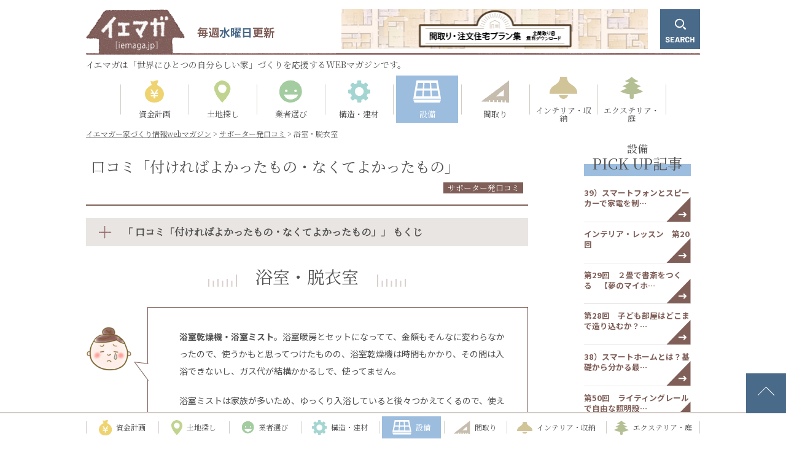

--- FILE ---
content_type: text/html; charset=UTF-8
request_url: https://iemaga.jp/kuchicomi2/setsubi/bathroom-3/
body_size: 174537
content:
<!DOCTYPE html>
<html lang="ja" class="no-js no-svg">
<head>
<meta charset="UTF-8">
<meta name="viewport" content="width=device-width, initial-scale=1">
<link rel="profile" href="http://gmpg.org/xfn/11">

<meta name="msapplication-TileColor" content="#ffff00"/>
<link rel="preconnect" href="https://fonts.googleapis.com">
<link rel="preconnect" href="https://fonts.gstatic.com" crossorigin>
<script>(function(html){html.className = html.className.replace(/\bno-js\b/,'js')})(document.documentElement);</script>
<meta name='robots' content='index, follow, max-image-preview:large, max-snippet:-1, max-video-preview:-1' />

	<!-- This site is optimized with the Yoast SEO plugin v21.9.1 - https://yoast.com/wordpress/plugins/seo/ -->
	<title>浴室・脱衣室 | サポーター発口コミ イエマガー家づくり情報webマガジン</title>
	<link rel="canonical" href="https://iemaga.jp/kuchicomi2/setsubi/bathroom-3/" />
	<meta property="og:locale" content="ja_JP" />
	<meta property="og:type" content="article" />
	<meta property="og:title" content="浴室・脱衣室 | サポーター発口コミ イエマガー家づくり情報webマガジン" />
	<meta property="og:url" content="https://iemaga.jp/kuchicomi2/setsubi/bathroom-3/" />
	<meta property="og:site_name" content="イエマガー家づくり情報webマガジン" />
	<meta property="article:modified_time" content="2022-02-09T04:27:14+00:00" />
	<meta name="twitter:card" content="summary_large_image" />
	<script type="application/ld+json" class="yoast-schema-graph">{"@context":"https://schema.org","@graph":[{"@type":"WebPage","@id":"https://iemaga.jp/kuchicomi2/setsubi/bathroom-3/","url":"https://iemaga.jp/kuchicomi2/setsubi/bathroom-3/","name":"浴室・脱衣室 | サポーター発口コミ イエマガー家づくり情報webマガジン","isPartOf":{"@id":"https://iemaga.jp/#website"},"datePublished":"2022-02-09T01:30:55+00:00","dateModified":"2022-02-09T04:27:14+00:00","breadcrumb":{"@id":"https://iemaga.jp/kuchicomi2/setsubi/bathroom-3/#breadcrumb"},"inLanguage":"ja","potentialAction":[{"@type":"ReadAction","target":["https://iemaga.jp/kuchicomi2/setsubi/bathroom-3/"]}]},{"@type":"BreadcrumbList","@id":"https://iemaga.jp/kuchicomi2/setsubi/bathroom-3/#breadcrumb","itemListElement":[{"@type":"ListItem","position":1,"name":"Home","item":"https://iemaga.jp/"},{"@type":"ListItem","position":2,"name":"サポーター発口コミ","item":"https://iemaga.jp/kuchicomi2/"},{"@type":"ListItem","position":3,"name":"浴室・脱衣室"}]},{"@type":"WebSite","@id":"https://iemaga.jp/#website","url":"https://iemaga.jp/","name":"イエマガー家づくり情報webマガジン","description":"","publisher":{"@id":"https://iemaga.jp/#organization"},"potentialAction":[{"@type":"SearchAction","target":{"@type":"EntryPoint","urlTemplate":"https://iemaga.jp/?s={search_term_string}"},"query-input":"required name=search_term_string"}],"inLanguage":"ja"},{"@type":"Organization","@id":"https://iemaga.jp/#organization","name":"イエマガー家づくり情報webマガジン","url":"https://iemaga.jp/","logo":{"@type":"ImageObject","inLanguage":"ja","@id":"https://iemaga.jp/#/schema/logo/image/","url":"https://iemaga.jp/wp/wp-content/uploads/2020/04/cropped-logo.png","contentUrl":"https://iemaga.jp/wp/wp-content/uploads/2020/04/cropped-logo.png","width":547,"height":250,"caption":"イエマガー家づくり情報webマガジン"},"image":{"@id":"https://iemaga.jp/#/schema/logo/image/"}}]}</script>
	<!-- / Yoast SEO plugin. -->


<link rel='dns-prefetch' href='//cdnjs.cloudflare.com' />
<link rel='dns-prefetch' href='//www.googletagmanager.com' />
<link rel='dns-prefetch' href='//fonts.googleapis.com' />
<link rel='dns-prefetch' href='//use.fontawesome.com' />
<link rel="alternate" type="application/rss+xml" title="イエマガー家づくり情報webマガジン &raquo; フィード" href="https://iemaga.jp/feed/" />
<link rel="alternate" type="application/rss+xml" title="イエマガー家づくり情報webマガジン &raquo; コメントフィード" href="https://iemaga.jp/comments/feed/" />
<script type="text/javascript">
/* <![CDATA[ */
window._wpemojiSettings = {"baseUrl":"https:\/\/s.w.org\/images\/core\/emoji\/14.0.0\/72x72\/","ext":".png","svgUrl":"https:\/\/s.w.org\/images\/core\/emoji\/14.0.0\/svg\/","svgExt":".svg","source":{"concatemoji":"https:\/\/iemaga.jp\/wp\/wp-includes\/js\/wp-emoji-release.min.js?ver=6.4.7"}};
/*! This file is auto-generated */
!function(i,n){var o,s,e;function c(e){try{var t={supportTests:e,timestamp:(new Date).valueOf()};sessionStorage.setItem(o,JSON.stringify(t))}catch(e){}}function p(e,t,n){e.clearRect(0,0,e.canvas.width,e.canvas.height),e.fillText(t,0,0);var t=new Uint32Array(e.getImageData(0,0,e.canvas.width,e.canvas.height).data),r=(e.clearRect(0,0,e.canvas.width,e.canvas.height),e.fillText(n,0,0),new Uint32Array(e.getImageData(0,0,e.canvas.width,e.canvas.height).data));return t.every(function(e,t){return e===r[t]})}function u(e,t,n){switch(t){case"flag":return n(e,"\ud83c\udff3\ufe0f\u200d\u26a7\ufe0f","\ud83c\udff3\ufe0f\u200b\u26a7\ufe0f")?!1:!n(e,"\ud83c\uddfa\ud83c\uddf3","\ud83c\uddfa\u200b\ud83c\uddf3")&&!n(e,"\ud83c\udff4\udb40\udc67\udb40\udc62\udb40\udc65\udb40\udc6e\udb40\udc67\udb40\udc7f","\ud83c\udff4\u200b\udb40\udc67\u200b\udb40\udc62\u200b\udb40\udc65\u200b\udb40\udc6e\u200b\udb40\udc67\u200b\udb40\udc7f");case"emoji":return!n(e,"\ud83e\udef1\ud83c\udffb\u200d\ud83e\udef2\ud83c\udfff","\ud83e\udef1\ud83c\udffb\u200b\ud83e\udef2\ud83c\udfff")}return!1}function f(e,t,n){var r="undefined"!=typeof WorkerGlobalScope&&self instanceof WorkerGlobalScope?new OffscreenCanvas(300,150):i.createElement("canvas"),a=r.getContext("2d",{willReadFrequently:!0}),o=(a.textBaseline="top",a.font="600 32px Arial",{});return e.forEach(function(e){o[e]=t(a,e,n)}),o}function t(e){var t=i.createElement("script");t.src=e,t.defer=!0,i.head.appendChild(t)}"undefined"!=typeof Promise&&(o="wpEmojiSettingsSupports",s=["flag","emoji"],n.supports={everything:!0,everythingExceptFlag:!0},e=new Promise(function(e){i.addEventListener("DOMContentLoaded",e,{once:!0})}),new Promise(function(t){var n=function(){try{var e=JSON.parse(sessionStorage.getItem(o));if("object"==typeof e&&"number"==typeof e.timestamp&&(new Date).valueOf()<e.timestamp+604800&&"object"==typeof e.supportTests)return e.supportTests}catch(e){}return null}();if(!n){if("undefined"!=typeof Worker&&"undefined"!=typeof OffscreenCanvas&&"undefined"!=typeof URL&&URL.createObjectURL&&"undefined"!=typeof Blob)try{var e="postMessage("+f.toString()+"("+[JSON.stringify(s),u.toString(),p.toString()].join(",")+"));",r=new Blob([e],{type:"text/javascript"}),a=new Worker(URL.createObjectURL(r),{name:"wpTestEmojiSupports"});return void(a.onmessage=function(e){c(n=e.data),a.terminate(),t(n)})}catch(e){}c(n=f(s,u,p))}t(n)}).then(function(e){for(var t in e)n.supports[t]=e[t],n.supports.everything=n.supports.everything&&n.supports[t],"flag"!==t&&(n.supports.everythingExceptFlag=n.supports.everythingExceptFlag&&n.supports[t]);n.supports.everythingExceptFlag=n.supports.everythingExceptFlag&&!n.supports.flag,n.DOMReady=!1,n.readyCallback=function(){n.DOMReady=!0}}).then(function(){return e}).then(function(){var e;n.supports.everything||(n.readyCallback(),(e=n.source||{}).concatemoji?t(e.concatemoji):e.wpemoji&&e.twemoji&&(t(e.twemoji),t(e.wpemoji)))}))}((window,document),window._wpemojiSettings);
/* ]]> */
</script>
<style id='wp-emoji-styles-inline-css' type='text/css'>

	img.wp-smiley, img.emoji {
		display: inline !important;
		border: none !important;
		box-shadow: none !important;
		height: 1em !important;
		width: 1em !important;
		margin: 0 0.07em !important;
		vertical-align: -0.1em !important;
		background: none !important;
		padding: 0 !important;
	}
</style>
<link rel='stylesheet' id='wp-block-library-css' href='https://iemaga.jp/wp/wp-includes/css/dist/block-library/style.min.css?ver=6.4.7' type='text/css' media='all' />
<style id='wp-block-library-theme-inline-css' type='text/css'>
.wp-block-audio figcaption{color:#555;font-size:13px;text-align:center}.is-dark-theme .wp-block-audio figcaption{color:hsla(0,0%,100%,.65)}.wp-block-audio{margin:0 0 1em}.wp-block-code{border:1px solid #ccc;border-radius:4px;font-family:Menlo,Consolas,monaco,monospace;padding:.8em 1em}.wp-block-embed figcaption{color:#555;font-size:13px;text-align:center}.is-dark-theme .wp-block-embed figcaption{color:hsla(0,0%,100%,.65)}.wp-block-embed{margin:0 0 1em}.blocks-gallery-caption{color:#555;font-size:13px;text-align:center}.is-dark-theme .blocks-gallery-caption{color:hsla(0,0%,100%,.65)}.wp-block-image figcaption{color:#555;font-size:13px;text-align:center}.is-dark-theme .wp-block-image figcaption{color:hsla(0,0%,100%,.65)}.wp-block-image{margin:0 0 1em}.wp-block-pullquote{border-bottom:4px solid;border-top:4px solid;color:currentColor;margin-bottom:1.75em}.wp-block-pullquote cite,.wp-block-pullquote footer,.wp-block-pullquote__citation{color:currentColor;font-size:.8125em;font-style:normal;text-transform:uppercase}.wp-block-quote{border-left:.25em solid;margin:0 0 1.75em;padding-left:1em}.wp-block-quote cite,.wp-block-quote footer{color:currentColor;font-size:.8125em;font-style:normal;position:relative}.wp-block-quote.has-text-align-right{border-left:none;border-right:.25em solid;padding-left:0;padding-right:1em}.wp-block-quote.has-text-align-center{border:none;padding-left:0}.wp-block-quote.is-large,.wp-block-quote.is-style-large,.wp-block-quote.is-style-plain{border:none}.wp-block-search .wp-block-search__label{font-weight:700}.wp-block-search__button{border:1px solid #ccc;padding:.375em .625em}:where(.wp-block-group.has-background){padding:1.25em 2.375em}.wp-block-separator.has-css-opacity{opacity:.4}.wp-block-separator{border:none;border-bottom:2px solid;margin-left:auto;margin-right:auto}.wp-block-separator.has-alpha-channel-opacity{opacity:1}.wp-block-separator:not(.is-style-wide):not(.is-style-dots){width:100px}.wp-block-separator.has-background:not(.is-style-dots){border-bottom:none;height:1px}.wp-block-separator.has-background:not(.is-style-wide):not(.is-style-dots){height:2px}.wp-block-table{margin:0 0 1em}.wp-block-table td,.wp-block-table th{word-break:normal}.wp-block-table figcaption{color:#555;font-size:13px;text-align:center}.is-dark-theme .wp-block-table figcaption{color:hsla(0,0%,100%,.65)}.wp-block-video figcaption{color:#555;font-size:13px;text-align:center}.is-dark-theme .wp-block-video figcaption{color:hsla(0,0%,100%,.65)}.wp-block-video{margin:0 0 1em}.wp-block-template-part.has-background{margin-bottom:0;margin-top:0;padding:1.25em 2.375em}
</style>
<style id='classic-theme-styles-inline-css' type='text/css'>
/*! This file is auto-generated */
.wp-block-button__link{color:#fff;background-color:#32373c;border-radius:9999px;box-shadow:none;text-decoration:none;padding:calc(.667em + 2px) calc(1.333em + 2px);font-size:1.125em}.wp-block-file__button{background:#32373c;color:#fff;text-decoration:none}
</style>
<style id='global-styles-inline-css' type='text/css'>
body{--wp--preset--color--black: #000000;--wp--preset--color--cyan-bluish-gray: #abb8c3;--wp--preset--color--white: #ffffff;--wp--preset--color--pale-pink: #f78da7;--wp--preset--color--vivid-red: #cf2e2e;--wp--preset--color--luminous-vivid-orange: #ff6900;--wp--preset--color--luminous-vivid-amber: #fcb900;--wp--preset--color--light-green-cyan: #7bdcb5;--wp--preset--color--vivid-green-cyan: #00d084;--wp--preset--color--pale-cyan-blue: #8ed1fc;--wp--preset--color--vivid-cyan-blue: #0693e3;--wp--preset--color--vivid-purple: #9b51e0;--wp--preset--gradient--vivid-cyan-blue-to-vivid-purple: linear-gradient(135deg,rgba(6,147,227,1) 0%,rgb(155,81,224) 100%);--wp--preset--gradient--light-green-cyan-to-vivid-green-cyan: linear-gradient(135deg,rgb(122,220,180) 0%,rgb(0,208,130) 100%);--wp--preset--gradient--luminous-vivid-amber-to-luminous-vivid-orange: linear-gradient(135deg,rgba(252,185,0,1) 0%,rgba(255,105,0,1) 100%);--wp--preset--gradient--luminous-vivid-orange-to-vivid-red: linear-gradient(135deg,rgba(255,105,0,1) 0%,rgb(207,46,46) 100%);--wp--preset--gradient--very-light-gray-to-cyan-bluish-gray: linear-gradient(135deg,rgb(238,238,238) 0%,rgb(169,184,195) 100%);--wp--preset--gradient--cool-to-warm-spectrum: linear-gradient(135deg,rgb(74,234,220) 0%,rgb(151,120,209) 20%,rgb(207,42,186) 40%,rgb(238,44,130) 60%,rgb(251,105,98) 80%,rgb(254,248,76) 100%);--wp--preset--gradient--blush-light-purple: linear-gradient(135deg,rgb(255,206,236) 0%,rgb(152,150,240) 100%);--wp--preset--gradient--blush-bordeaux: linear-gradient(135deg,rgb(254,205,165) 0%,rgb(254,45,45) 50%,rgb(107,0,62) 100%);--wp--preset--gradient--luminous-dusk: linear-gradient(135deg,rgb(255,203,112) 0%,rgb(199,81,192) 50%,rgb(65,88,208) 100%);--wp--preset--gradient--pale-ocean: linear-gradient(135deg,rgb(255,245,203) 0%,rgb(182,227,212) 50%,rgb(51,167,181) 100%);--wp--preset--gradient--electric-grass: linear-gradient(135deg,rgb(202,248,128) 0%,rgb(113,206,126) 100%);--wp--preset--gradient--midnight: linear-gradient(135deg,rgb(2,3,129) 0%,rgb(40,116,252) 100%);--wp--preset--font-size--small: 13px;--wp--preset--font-size--medium: 20px;--wp--preset--font-size--large: 36px;--wp--preset--font-size--x-large: 42px;--wp--preset--spacing--20: 0.44rem;--wp--preset--spacing--30: 0.67rem;--wp--preset--spacing--40: 1rem;--wp--preset--spacing--50: 1.5rem;--wp--preset--spacing--60: 2.25rem;--wp--preset--spacing--70: 3.38rem;--wp--preset--spacing--80: 5.06rem;--wp--preset--shadow--natural: 6px 6px 9px rgba(0, 0, 0, 0.2);--wp--preset--shadow--deep: 12px 12px 50px rgba(0, 0, 0, 0.4);--wp--preset--shadow--sharp: 6px 6px 0px rgba(0, 0, 0, 0.2);--wp--preset--shadow--outlined: 6px 6px 0px -3px rgba(255, 255, 255, 1), 6px 6px rgba(0, 0, 0, 1);--wp--preset--shadow--crisp: 6px 6px 0px rgba(0, 0, 0, 1);}:where(.is-layout-flex){gap: 0.5em;}:where(.is-layout-grid){gap: 0.5em;}body .is-layout-flow > .alignleft{float: left;margin-inline-start: 0;margin-inline-end: 2em;}body .is-layout-flow > .alignright{float: right;margin-inline-start: 2em;margin-inline-end: 0;}body .is-layout-flow > .aligncenter{margin-left: auto !important;margin-right: auto !important;}body .is-layout-constrained > .alignleft{float: left;margin-inline-start: 0;margin-inline-end: 2em;}body .is-layout-constrained > .alignright{float: right;margin-inline-start: 2em;margin-inline-end: 0;}body .is-layout-constrained > .aligncenter{margin-left: auto !important;margin-right: auto !important;}body .is-layout-constrained > :where(:not(.alignleft):not(.alignright):not(.alignfull)){max-width: var(--wp--style--global--content-size);margin-left: auto !important;margin-right: auto !important;}body .is-layout-constrained > .alignwide{max-width: var(--wp--style--global--wide-size);}body .is-layout-flex{display: flex;}body .is-layout-flex{flex-wrap: wrap;align-items: center;}body .is-layout-flex > *{margin: 0;}body .is-layout-grid{display: grid;}body .is-layout-grid > *{margin: 0;}:where(.wp-block-columns.is-layout-flex){gap: 2em;}:where(.wp-block-columns.is-layout-grid){gap: 2em;}:where(.wp-block-post-template.is-layout-flex){gap: 1.25em;}:where(.wp-block-post-template.is-layout-grid){gap: 1.25em;}.has-black-color{color: var(--wp--preset--color--black) !important;}.has-cyan-bluish-gray-color{color: var(--wp--preset--color--cyan-bluish-gray) !important;}.has-white-color{color: var(--wp--preset--color--white) !important;}.has-pale-pink-color{color: var(--wp--preset--color--pale-pink) !important;}.has-vivid-red-color{color: var(--wp--preset--color--vivid-red) !important;}.has-luminous-vivid-orange-color{color: var(--wp--preset--color--luminous-vivid-orange) !important;}.has-luminous-vivid-amber-color{color: var(--wp--preset--color--luminous-vivid-amber) !important;}.has-light-green-cyan-color{color: var(--wp--preset--color--light-green-cyan) !important;}.has-vivid-green-cyan-color{color: var(--wp--preset--color--vivid-green-cyan) !important;}.has-pale-cyan-blue-color{color: var(--wp--preset--color--pale-cyan-blue) !important;}.has-vivid-cyan-blue-color{color: var(--wp--preset--color--vivid-cyan-blue) !important;}.has-vivid-purple-color{color: var(--wp--preset--color--vivid-purple) !important;}.has-black-background-color{background-color: var(--wp--preset--color--black) !important;}.has-cyan-bluish-gray-background-color{background-color: var(--wp--preset--color--cyan-bluish-gray) !important;}.has-white-background-color{background-color: var(--wp--preset--color--white) !important;}.has-pale-pink-background-color{background-color: var(--wp--preset--color--pale-pink) !important;}.has-vivid-red-background-color{background-color: var(--wp--preset--color--vivid-red) !important;}.has-luminous-vivid-orange-background-color{background-color: var(--wp--preset--color--luminous-vivid-orange) !important;}.has-luminous-vivid-amber-background-color{background-color: var(--wp--preset--color--luminous-vivid-amber) !important;}.has-light-green-cyan-background-color{background-color: var(--wp--preset--color--light-green-cyan) !important;}.has-vivid-green-cyan-background-color{background-color: var(--wp--preset--color--vivid-green-cyan) !important;}.has-pale-cyan-blue-background-color{background-color: var(--wp--preset--color--pale-cyan-blue) !important;}.has-vivid-cyan-blue-background-color{background-color: var(--wp--preset--color--vivid-cyan-blue) !important;}.has-vivid-purple-background-color{background-color: var(--wp--preset--color--vivid-purple) !important;}.has-black-border-color{border-color: var(--wp--preset--color--black) !important;}.has-cyan-bluish-gray-border-color{border-color: var(--wp--preset--color--cyan-bluish-gray) !important;}.has-white-border-color{border-color: var(--wp--preset--color--white) !important;}.has-pale-pink-border-color{border-color: var(--wp--preset--color--pale-pink) !important;}.has-vivid-red-border-color{border-color: var(--wp--preset--color--vivid-red) !important;}.has-luminous-vivid-orange-border-color{border-color: var(--wp--preset--color--luminous-vivid-orange) !important;}.has-luminous-vivid-amber-border-color{border-color: var(--wp--preset--color--luminous-vivid-amber) !important;}.has-light-green-cyan-border-color{border-color: var(--wp--preset--color--light-green-cyan) !important;}.has-vivid-green-cyan-border-color{border-color: var(--wp--preset--color--vivid-green-cyan) !important;}.has-pale-cyan-blue-border-color{border-color: var(--wp--preset--color--pale-cyan-blue) !important;}.has-vivid-cyan-blue-border-color{border-color: var(--wp--preset--color--vivid-cyan-blue) !important;}.has-vivid-purple-border-color{border-color: var(--wp--preset--color--vivid-purple) !important;}.has-vivid-cyan-blue-to-vivid-purple-gradient-background{background: var(--wp--preset--gradient--vivid-cyan-blue-to-vivid-purple) !important;}.has-light-green-cyan-to-vivid-green-cyan-gradient-background{background: var(--wp--preset--gradient--light-green-cyan-to-vivid-green-cyan) !important;}.has-luminous-vivid-amber-to-luminous-vivid-orange-gradient-background{background: var(--wp--preset--gradient--luminous-vivid-amber-to-luminous-vivid-orange) !important;}.has-luminous-vivid-orange-to-vivid-red-gradient-background{background: var(--wp--preset--gradient--luminous-vivid-orange-to-vivid-red) !important;}.has-very-light-gray-to-cyan-bluish-gray-gradient-background{background: var(--wp--preset--gradient--very-light-gray-to-cyan-bluish-gray) !important;}.has-cool-to-warm-spectrum-gradient-background{background: var(--wp--preset--gradient--cool-to-warm-spectrum) !important;}.has-blush-light-purple-gradient-background{background: var(--wp--preset--gradient--blush-light-purple) !important;}.has-blush-bordeaux-gradient-background{background: var(--wp--preset--gradient--blush-bordeaux) !important;}.has-luminous-dusk-gradient-background{background: var(--wp--preset--gradient--luminous-dusk) !important;}.has-pale-ocean-gradient-background{background: var(--wp--preset--gradient--pale-ocean) !important;}.has-electric-grass-gradient-background{background: var(--wp--preset--gradient--electric-grass) !important;}.has-midnight-gradient-background{background: var(--wp--preset--gradient--midnight) !important;}.has-small-font-size{font-size: var(--wp--preset--font-size--small) !important;}.has-medium-font-size{font-size: var(--wp--preset--font-size--medium) !important;}.has-large-font-size{font-size: var(--wp--preset--font-size--large) !important;}.has-x-large-font-size{font-size: var(--wp--preset--font-size--x-large) !important;}
.wp-block-navigation a:where(:not(.wp-element-button)){color: inherit;}
:where(.wp-block-post-template.is-layout-flex){gap: 1.25em;}:where(.wp-block-post-template.is-layout-grid){gap: 1.25em;}
:where(.wp-block-columns.is-layout-flex){gap: 2em;}:where(.wp-block-columns.is-layout-grid){gap: 2em;}
.wp-block-pullquote{font-size: 1.5em;line-height: 1.6;}
</style>
<link rel='stylesheet' id='twentyseventeen-style-css' href='https://iemaga.jp/wp/wp-content/themes/iemaga/style.css?ver=6.4.7' type='text/css' media='all' />
<link rel='stylesheet' id='twentyseventeen-block-style-css' href='https://iemaga.jp/wp/wp-content/themes/iemaga/assets/css/blocks.css?ver=1.1' type='text/css' media='all' />
<!--[if lt IE 9]>
<link rel='stylesheet' id='twentyseventeen-ie8-css' href='https://iemaga.jp/wp/wp-content/themes/iemaga/assets/css/ie8.css?ver=1.0' type='text/css' media='all' />
<![endif]-->
<link rel='stylesheet' id='font01-css' href='https://fonts.googleapis.com/css2?family=Barlow+Semi+Condensed%3Awght%40300&#038;display=swap&#038;ver=6.4.7' type='text/css' media='all' />
<link rel='stylesheet' id='font02-css' href='https://fonts.googleapis.com/css2?family=Barlow%3Awght%40500%3B600&#038;display=swap&#038;ver=6.4.7' type='text/css' media='all' />
<link rel='stylesheet' id='font03-css' href='https://fonts.googleapis.com/css2?family=Noto+Sans+JP%3Awght%40400%3B700&#038;display=swap&#038;ver=6.4.7' type='text/css' media='all' />
<link rel='stylesheet' id='font-css' href='https://fonts.googleapis.com/css2?family=Noto+Serif+JP&#038;display=swap&#038;ver=6.4.7' type='text/css' media='all' />
<link rel='stylesheet' id='icon-css' href='https://use.fontawesome.com/releases/v5.6.1/css/all.css?ver=6.4.7' type='text/css' media='all' />
<link rel='stylesheet' id='reset-css' href='https://iemaga.jp/wp/wp-content/themes/iemaga/assets/add_css/style_reset.css?ver=6.4.7' type='text/css' media='all' />
<link rel='stylesheet' id='base-css' href='https://iemaga.jp/wp/wp-content/themes/iemaga/assets/add_css/base.css?ver=6.4.7' type='text/css' media='all' />
<link rel='stylesheet' id='under-css' href='https://iemaga.jp/wp/wp-content/themes/iemaga/assets/add_css/under.css?ver=6.4.7' type='text/css' media='all' />
<link rel='stylesheet' id='kuchicomi-css' href='https://iemaga.jp/wp/wp-content/themes/iemaga/assets/add_css/kuchicomi.css?ver=6.4.7' type='text/css' media='all' />
<!--[if lt IE 9]>
<script type="text/javascript" defer src="https://iemaga.jp/wp/wp-content/themes/iemaga/assets/js/html5.js?ver=3.7.3" id="html5-js"></script>
<![endif]-->
<script type="text/javascript" defer src="https://ajax.googleapis.com/ajax/libs/jquery/3.2.1/jquery.min.js?ver=6.4.7" id="jquery-js"></script>
<script type="text/javascript" defer src="https://cdnjs.cloudflare.com/ajax/libs/object-fit-images/3.2.3/ofi.js?ver=6.4.7" id="objFit-js"></script>
<script type="text/javascript" defer src="https://iemaga.jp/wp/wp-content/themes/iemaga/assets/add_js/base.js?ver=6.4.7" id="base-js"></script>
<script type="text/javascript" defer src="https://iemaga.jp/wp/wp-content/themes/iemaga/assets/add_js/single.js?ver=6.4.7" id="single-js"></script>

<!-- Google アナリティクス スニペット (Site Kit が追加) -->
<script type="text/javascript" defer src="https://www.googletagmanager.com/gtag/js?id=G-1MERES49LX" id="google_gtagjs-js" async></script>
<script type="text/javascript" id="google_gtagjs-js-after">
/* <![CDATA[ */
window.dataLayer = window.dataLayer || [];function gtag(){dataLayer.push(arguments);}
gtag('set', 'linker', {"domains":["iemaga.jp"]} );
gtag("js", new Date());
gtag("set", "developer_id.dZTNiMT", true);
gtag("config", "G-1MERES49LX");
/* ]]> */
</script>

<!-- (ここまで) Google アナリティクス スニペット (Site Kit が追加) -->
<link rel="https://api.w.org/" href="https://iemaga.jp/wp-json/" /><link rel="alternate" type="application/json" href="https://iemaga.jp/wp-json/wp/v2/kuchicomi/7640" /><link rel="EditURI" type="application/rsd+xml" title="RSD" href="https://iemaga.jp/wp/xmlrpc.php?rsd" />
<meta name="generator" content="WordPress 6.4.7" />
<link rel='shortlink' href='https://iemaga.jp/?p=7640' />
<link rel="alternate" type="application/json+oembed" href="https://iemaga.jp/wp-json/oembed/1.0/embed?url=https%3A%2F%2Fiemaga.jp%2Fkuchicomi2%2Fsetsubi%2Fbathroom-3%2F" />
<link rel="alternate" type="text/xml+oembed" href="https://iemaga.jp/wp-json/oembed/1.0/embed?url=https%3A%2F%2Fiemaga.jp%2Fkuchicomi2%2Fsetsubi%2Fbathroom-3%2F&#038;format=xml" />
   <script type="text/javascript">
   var _gaq = _gaq || [];
   _gaq.push(['_setAccount', 'UA-1311536-1']);
   _gaq.push(['_trackPageview']);
   (function() {
   var ga = document.createElement('script'); ga.type = 'text/javascript'; ga.async = true;
   ga.src = ('https:' == document.location.protocol ? 'https://ssl' : 'http://www') + '.google-analytics.com/ga.js';
   var s = document.getElementsByTagName('script')[0]; s.parentNode.insertBefore(ga, s);
   })();
   </script>
<meta name="generator" content="Site Kit by Google 1.119.0" /><!-- HubSpot WordPress Plugin v11.1.11: embed JS disabled as a portalId has not yet been configured -->
</head>
  <body class="kuchicomi-template-default single single-kuchicomi postid-7640 wp-custom-logo wp-embed-responsive has-header-image has-sidebar colors-light">
    
    
    
    <div id="page" class="site preload">
      <header>
        <div class="inner">
          <div class="h_box flex_box">
            <h1 class="h_logo"><a href="https://iemaga.jp/" class="custom-logo-link" rel="home"><img width="547" height="250" src="https://iemaga.jp/wp/wp-content/uploads/2020/04/cropped-logo.png" class="custom-logo" alt="イエマガー家づくり情報webマガジン" decoding="async" fetchpriority="high" srcset="https://iemaga.jp/wp/wp-content/uploads/2020/04/cropped-logo.png 547w, https://iemaga.jp/wp/wp-content/uploads/2020/04/cropped-logo-300x137.png 300w, https://iemaga.jp/wp/wp-content/uploads/2020/04/cropped-logo-370x169.png 370w, https://iemaga.jp/wp/wp-content/uploads/2020/04/cropped-logo-393x180.png 393w, https://iemaga.jp/wp/wp-content/uploads/2020/04/cropped-logo-197x90.png 197w, https://iemaga.jp/wp/wp-content/uploads/2020/04/cropped-logo-220x101.png 220w" sizes="(max-width: 547px) 100vw, 547px" /></a></h1>
            <p class="h_txt Gothic fw_bold">毎週<strong>水曜日</strong>更新</p>
                        <p class="bnr pc">
              <a href="https://www.megasoft.co.jp/madori/"  target="_blank"><img src="https://iemaga.jp/wp/wp-content/uploads/2020/06/floor-plan_500.65.jpg" alt="floor-plan_500.65"></a>
            </p>
                        <div class="search_btn_wrap">
              <a href="#" class="search_btn noScroll"><img src="https://iemaga.jp/wp/wp-content/themes/iemaga/assets/add_img/h_search_btn.svg" alt="SEARCH"></a>
              <form role="search" method="get" id="searchform" class="searchform" action="https://iemaga.jp/search/">
  <div class="search_form_box flex_box">
    <p class=" search_close_btn"><a href="#" class="noScroll"><img src="https://iemaga.jp/wp/wp-content/themes/iemaga/assets/add_img/close_btn.svg" alt="close"></a></p>
    <div class="input_wrap">
      <input type="text" value="" name="keyword" id="s" placeholder="SEARCH">
    </div>
    <button type="submit" id="searchsubmit" value="検索" >
      <img src="https://iemaga.jp/wp/wp-content/themes/iemaga/assets/add_img/serch_icon.svg" alt="search">
    </button>
  </div>
</form>
            </div>
          </div>
          <h2 class="site_copy pc">イエマガは「世界にひとつの自分らしい家」づくりを応援するWEBマガジンです。</h2>
                     <p class="bnr sp">
            <a href="https://www.megasoft.co.jp/madori/"  target="_blank"><img src="https://iemaga.jp/wp/wp-content/uploads/2020/06/floor-plan_500.65.jpg" alt="floor-plan_500.65"></a>
          </p>
                  </div>
      </header><!-- #masthead -->
      
      <div class="site-content-contain">
        <div id="content" class="site-content">


<div id="wrapper">
  <article id="main">
    <section id="cat_nav">
      <div class="inner">
        <ul class="cat_list flex_box">
    <li class="shikin">
    <a href="https://iemaga.jp/shikin/" >
      <figure class="cat_icon">
        <img src="https://iemaga.jp/wp/wp-content/themes/iemaga/assets/add_img/shikin_icon.svg" alt="資金計画" class="hv_off">
        <img src="https://iemaga.jp/wp/wp-content/themes/iemaga/assets/add_img/shikin_icon_w.svg" alt="資金計画" class="hv_on">
      </figure>
      <p class="cat_name">資金計画</p>
    </a>
  </li>
    <li class="tochi">
    <a href="https://iemaga.jp/tochi/" >
      <figure class="cat_icon">
        <img src="https://iemaga.jp/wp/wp-content/themes/iemaga/assets/add_img/tochi_icon.svg" alt="土地探し" class="hv_off">
        <img src="https://iemaga.jp/wp/wp-content/themes/iemaga/assets/add_img/tochi_icon_w.svg" alt="土地探し" class="hv_on">
      </figure>
      <p class="cat_name">土地探し</p>
    </a>
  </li>
    <li class="gyousya">
    <a href="https://iemaga.jp/gyousya/" >
      <figure class="cat_icon">
        <img src="https://iemaga.jp/wp/wp-content/themes/iemaga/assets/add_img/gyousya_icon.svg" alt="業者選び" class="hv_off">
        <img src="https://iemaga.jp/wp/wp-content/themes/iemaga/assets/add_img/gyousya_icon_w.svg" alt="業者選び" class="hv_on">
      </figure>
      <p class="cat_name">業者選び</p>
    </a>
  </li>
    <li class="kouzou_kenzai">
    <a href="https://iemaga.jp/kouzou_kenzai/" >
      <figure class="cat_icon">
        <img src="https://iemaga.jp/wp/wp-content/themes/iemaga/assets/add_img/kouzou_kenzai_icon.svg" alt="構造・建材" class="hv_off">
        <img src="https://iemaga.jp/wp/wp-content/themes/iemaga/assets/add_img/kouzou_kenzai_icon_w.svg" alt="構造・建材" class="hv_on">
      </figure>
      <p class="cat_name">構造・建材</p>
    </a>
  </li>
    <li class="setsubi">
    <a href="https://iemaga.jp/setsubi/"  class="active">
      <figure class="cat_icon">
        <img src="https://iemaga.jp/wp/wp-content/themes/iemaga/assets/add_img/setsubi_icon.svg" alt="設備" class="hv_off">
        <img src="https://iemaga.jp/wp/wp-content/themes/iemaga/assets/add_img/setsubi_icon_w.svg" alt="設備" class="hv_on">
      </figure>
      <p class="cat_name">設備</p>
    </a>
  </li>
    <li class="madori">
    <a href="https://iemaga.jp/madori/" >
      <figure class="cat_icon">
        <img src="https://iemaga.jp/wp/wp-content/themes/iemaga/assets/add_img/madori_icon.svg" alt="間取り" class="hv_off">
        <img src="https://iemaga.jp/wp/wp-content/themes/iemaga/assets/add_img/madori_icon_w.svg" alt="間取り" class="hv_on">
      </figure>
      <p class="cat_name">間取り</p>
    </a>
  </li>
    <li class="interior_syunou">
    <a href="https://iemaga.jp/interior_syunou/" >
      <figure class="cat_icon">
        <img src="https://iemaga.jp/wp/wp-content/themes/iemaga/assets/add_img/interior_syunou_icon.svg" alt="インテリア・収納" class="hv_off">
        <img src="https://iemaga.jp/wp/wp-content/themes/iemaga/assets/add_img/interior_syunou_icon_w.svg" alt="インテリア・収納" class="hv_on">
      </figure>
      <p class="cat_name">インテリア・収納</p>
    </a>
  </li>
    <li class="garden">
    <a href="https://iemaga.jp/garden/" >
      <figure class="cat_icon">
        <img src="https://iemaga.jp/wp/wp-content/themes/iemaga/assets/add_img/garden_icon.svg" alt="エクステリア・庭" class="hv_off">
        <img src="https://iemaga.jp/wp/wp-content/themes/iemaga/assets/add_img/garden_icon_w.svg" alt="エクステリア・庭" class="hv_on">
      </figure>
      <p class="cat_name">エクステリア・庭</p>
    </a>
  </li>
  </ul>      </div>
    </section>
    
    <section id="breadarea">
      <div class="inner">
        <div class="breadcrumbs" typeof="BreadcrumbList" vocab="http://schema.org/">
          <!-- Breadcrumb NavXT 7.3.0 -->
<span property="itemListElement" typeof="ListItem"><a property="item" typeof="WebPage" title="Go to イエマガー家づくり情報webマガジン." href="https://iemaga.jp" class="home" ><span property="name">イエマガー家づくり情報webマガジン</span></a><meta property="position" content="1"></span> &gt; <span property="itemListElement" typeof="ListItem"><a property="item" typeof="WebPage" title="サポーター発口コミ." href="https://iemaga.jp/kuchicomi2/" class="archive post-kuchicomi-archive" ><span property="name">サポーター発口コミ</span></a><meta property="position" content="2"></span> &gt; <span class="post post-kuchicomi current-item">浴室・脱衣室</span>        </div>
      </div>
    </section>
    

    <div class="under_cont flex_box_pc inner">
      <section id="main_cont">
        <!--single-->

        <section class="single_cat_tit_box flex_box">
  <h2 class="single_cat_tit">口コミ「付ければよかったもの・なくてよかったもの」</h2>
  <p class="tit">サポーター発口コミ</p>
</section>
<section class="back_no_area">
  <p class="back_no_area_tit"><a href="#" class="noScroll aco_btn flex_box_pc"><strong>「 口コミ「付ければよかったもの・なくてよかったもの」」 もくじ</strong></a></p>
  <div class="back_no_list_wrap aco_cont">
    <ul class="back_no_list flex_box_pc">
            <li>
        <a href="https://iemaga.jp/kuchicomi2/setsubi/water/">
          水栓【付ければよかった】        </a>
      </li>
            <li>
        <a href="https://iemaga.jp/kuchicomi2/setsubi/shutter/">
          電動シャッター        </a>
      </li>
            <li>
        <a href="https://iemaga.jp/kuchicomi2/setsubi/tesuri/">
          手すり        </a>
      </li>
            <li>
        <a href="https://iemaga.jp/kuchicomi2/setsubi/syunou-2/">
          収納をもっと        </a>
      </li>
            <li>
        <a href="https://iemaga.jp/kuchicomi2/setsubi/outlet/">
          コンセント【なくてよかった】        </a>
      </li>
            <li>
        <a href="https://iemaga.jp/kuchicomi2/setsubi/light-2/">
          照明        </a>
      </li>
            <li>
        <a href="https://iemaga.jp/kuchicomi2/setsubi/fan-2/">
          ファン・換気扇        </a>
      </li>
            <li>
        <a href="https://iemaga.jp/kuchicomi2/setsubi/bathroom-3/">
          浴室・脱衣室        </a>
      </li>
            <li>
        <a href="https://iemaga.jp/kuchicomi2/setsubi/door/">
          ドア／窓　ほか        </a>
      </li>
            <li>
        <a href="https://iemaga.jp/kuchicomi2/setsubi/danbou/">
          暖房器具        </a>
      </li>
          </ul>
      </div>
</section>
<!-- back_no_area -->

<section class="kuchicomi_single">
  <h3 class="kuchicomi_single_tit flex_box"><strong>浴室・脱衣室</strong></h3>
  <div  class="kuchicomi_single_cont">
        <div class="kuchicomi_box_wrap flex_box_pc supporter">
      <figure class="speaker_img"><img src="https://iemaga.jp/wp/wp-content/uploads/2022/02/lady-_bry.jpg" alt="supporter"></figure>
      <div class="txt_box Gothic">
                <div class="content_box">
          <div class="content_txt editer"><p><strong>浴室乾燥機・浴室ミスト</strong>。浴室暖房とセットになってて、金額もそんなに変わらなかったので、使うかもと思ってつけたものの、浴室乾燥機は時間もかかり、その間は入浴できないし、ガス代が結構かかるしで、使ってません。</p>
<p>浴室ミストは家族が多いため、ゆっくり入浴していると後々つかえてくるので、使えていません。</p>
</div>        </div>
                                <p class="name editor"><strong class="fw_bold">（兵庫県・wasokoさん・女性)</strong></p>
              </div>
    </div>
        <div class="kuchicomi_box_wrap flex_box_pc supporter">
      <figure class="speaker_img"><img src="https://iemaga.jp/wp/wp-content/uploads/2022/02/man_cry.jpg" alt="supporter"></figure>
      <div class="txt_box Gothic">
                <div class="content_box">
          <div class="content_txt editer"><p><strong>浴室温風乾燥機。脱衣室に熱源がある</strong>ため、浴室のドアを開けておけばヒートショックになるほどの温度差にならないし、浴室の換気扇をオンにしておけば、洗濯物でも十分乾燥できました。</p>
</div>        </div>
                                <p class="name editor"><strong class="fw_bold">（群馬県・ドライバーさん・男性)</strong></p>
              </div>
    </div>
        <div class="kuchicomi_box_wrap flex_box_pc supporter">
      <figure class="speaker_img"><img src="https://iemaga.jp/wp/wp-content/uploads/2022/02/lady-_bry.jpg" alt="supporter"></figure>
      <div class="txt_box Gothic">
                <div class="content_box">
          <div class="content_txt editer"><p><strong>浴室のミストサウナ</strong>。冬に使うために設置したが、天井の吹き出し口から体に落ちてくる間に水分が冷えてしまい寒い。粒子も粗いので、天井からの冷たいシャワーという感じに。</p>
</div>        </div>
                                <p class="name editor"><strong class="fw_bold">（千葉県・メタルギアさん・女性)</strong></p>
              </div>
    </div>
        <div class="kuchicomi_box_wrap flex_box_pc supporter">
      <figure class="speaker_img"><img src="https://iemaga.jp/wp/wp-content/uploads/2022/02/man_cry.jpg" alt="supporter"></figure>
      <div class="txt_box Gothic">
                <div class="content_box">
          <div class="content_txt editer"><p><strong>腰掛ができる湯船</strong>にしたが、ないほうが広く浸かれそう。</p>
</div>        </div>
                                <p class="name editor"><strong class="fw_bold">（愛媛県・tomiさん・男性)</strong></p>
              </div>
    </div>
        <div class="kuchicomi_box_wrap flex_box_pc supporter">
      <figure class="speaker_img"><img src="https://iemaga.jp/wp/wp-content/uploads/2022/02/lady-_bry.jpg" alt="supporter"></figure>
      <div class="txt_box Gothic">
                <div class="content_box">
          <div class="content_txt editer"><p><strong>お風呂と洗濯機を床下でつなげ、残り湯で洗濯</strong>できるようにしたが、この仕組みはいらなかった。残り湯を洗濯に使わなかった。</p>
</div>        </div>
                                <p class="name editor"><strong class="fw_bold">（神奈川県・kathyさん・女性)</strong></p>
              </div>
    </div>
        <div class="kuchicomi_box_wrap flex_box_pc supporter">
      <figure class="speaker_img"><img src="https://iemaga.jp/wp/wp-content/uploads/2022/02/lady-_bry.jpg" alt="supporter"></figure>
      <div class="txt_box Gothic">
                <div class="content_box">
          <div class="content_txt editer"><p><strong>脱衣室の造り付け戸棚の扉</strong>。基本的に家族しか使用しない脱衣室の下着やタオルをしまう戸棚は、ぱっと取り出しやすさが大事なので、結局、ドアを開けっぱなしにしています。</p>
</div>        </div>
                                <p class="name editor"><strong class="fw_bold">（東京都・さらしなさん・女性)</strong></p>
              </div>
    </div>
          </div>
    <div class="pager_single flex_box">
    
    <p class="prv_btn_wrap"> <a href="https://iemaga.jp/kuchicomi2/setsubi/fan-2/" rel="next">ファン・換気扇</a></p>     <p class="nxt_btn_wrap"><a href="https://iemaga.jp/kuchicomi2/setsubi/door/" rel="prev">ドア／窓　ほか</a></p>  </div>
  </section>
<!-- kuchicomi_single -->                <section id="questionnaire">
          <div class="form">
          <div class="cform">
            <form method="post" action="/cgi-bin/fb/sffb.cgi" accept-charset="shift_jis">
              <p class="questionnaire_tit Gothic"><strong>読者アンケート</strong></p>
              <div class="impressions">
                <p class="questionnaire_subtit"><strong>この記事の感想</strong></p>
                <ul class="impressions_list flex_box">
                  <li>
                    <input type="radio" name="sel1" value="とても面白かった" id="sel1_1" class="custom_input">
                    <label for="sel1_1" class="custom_input_parts">とても面白かった</label>
                  </li>
                  <li>
                    <input type="radio" name="sel1" value="面白かった" id="sel1_2" class="custom_input">
                    <label for="sel1_2" class="custom_input_parts">面白かった</label>
                  </li>
                  <li>
                    <input type="radio" name="sel1" value="どちらでもない" id="sel1_3" class="custom_input">
                    <label for="sel1_3" class="custom_input_parts">どちらでもない</label>
                  </li>
                  <li>
                    <input type="radio" name="sel1" value="面白くなかった" id="sel1_4" class="custom_input">
                    <label for="sel1_4" class="custom_input_parts">面白くなかった</label>
                  </li>
                  <li>
                    <input type="radio" name="sel1" value="全然面白くなかった" id="sel1_5" class="custom_input">
                    <label for="sel1_5" class="custom_input_parts">全然面白くなかった</label>
                  </li>
                </ul>
                <div class="textarea_box">
                  <textarea name="com1" class="cform_com Gothic"></textarea>
                  <p class="textarea_note Gothic">※コメントはイエマガ内で掲載させていただく場合がございます。</p>
                </div>
              </div>
              <div class="wrap_box flex_box">
                <div class="sex flex_box_pc">
                  <p class="questionnaire_subtit"><strong>性別</strong></p>
                  <ul class="sex_list flex_box_pc">
                    <li>
                      <input type="radio" name="sel2" value="男性" id="sel2_1" class="custom_input">
                      <label for="sel2_1" class="custom_input_parts">男性</label>
                    </li>
                    <li>
                      <input type="radio" name="sel2" value="女性" id="sel2_2" class="custom_input">
                      <label for="sel2_2" class="custom_input_parts">女性</label>
                    </li>
                  </ul>
                </div>
                <div class="age flex_box_pc">
                  <p class="questionnaire_subtit"><strong>年齢</strong></p>
                  <div class="age_box">
                    <select name="sel3" id="sel3">
                      <option value="選択してください" selected="selected">選択してください</option>
                      <option value="10～19歳">10～19歳</option>
                      <option value="20～29歳">20～29歳</option>
                      <option value="30～39歳">30～39歳</option>
                      <option value="40～49歳">40～49歳</option>
                      <option value="50～59歳">50～59歳</option>
                      <option value="60～69歳">60～69歳</option>
                      <option value="70～79歳">70～79歳</option>
                      <option value="80～89歳">80～89歳</option>
                      <option value="90～99歳">90～99歳</option>
                    </select>
                  </div>
                </div>
              </div>
              <div class="nickname flex_box_pc">
                <p class="questionnaire_subtit"><strong>ニックネーム</strong></p>
                <p class="form_box"><input type="text" name="com2" id="com2" value="" size="20" placeholder="お好きな名前を入力してください" class="Gothic"></p>
              </div>
                <input type="hidden" name="id" value="口コミ「付ければよかったもの・なくてよかったもの」">
                <input type="hidden" name="dir" value="kuchicomi/">
                <input type="hidden" name="FromURL" value="https://iemaga.jp/kuchicomi/">
                <script language="JavaScript1.2" type="text/javascript">
                  <!--
                  document.write('<INPUT TYPE="hidden" NａME="screen" VａLUE="');
                  document.write(screen.width + '×' + screen.height + ' '+screen.colorDepth);
                  document.write('">');
                  // -->
                </script>
                <noscript>
                  <input type="hidden" name="screen" value="NOSCRIPT" />
                </noscript>
              <p class="btn_wrap"><input type="submit" value="送信する" name="submit" onclick="document.charset='shift_jis';"></p>
            </form>
            </div>
          </div>
        </section>
        <!-- questionnaire -->
        
                <ul class="share_btn_list flex_box">
          <li class="tw_btn">
            <a href="https://twitter.com/share?url=https://iemaga.jp/kuchicomi2/setsubi/bathroom-3/&text=%E6%B5%B4%E5%AE%A4%E3%83%BB%E8%84%B1%E8%A1%A3%E5%AE%A4+%7C+%E3%82%A4%E3%82%A8%E3%83%9E%E3%82%AC%E3%83%BC%E5%AE%B6%E3%81%A5%E3%81%8F%E3%82%8A%E6%83%85%E5%A0%B1web%E3%83%9E%E3%82%AC%E3%82%B8%E3%83%B3&hashtags=" target="_blank" rel="nofollow noopener noreferrer" class="flex_box"><i class="fab fa-twitter"></i><span class="BarlowSemi fw_light">TWEET</span></a>
          </li>
          <li class="fb_btn">
            <a href="http://www.facebook.com/share.php?u=https://iemaga.jp/kuchicomi2/setsubi/bathroom-3/&quote=%E6%B5%B4%E5%AE%A4%E3%83%BB%E8%84%B1%E8%A1%A3%E5%AE%A4+%7C+%E3%82%A4%E3%82%A8%E3%83%9E%E3%82%AC%E3%83%BC%E5%AE%B6%E3%81%A5%E3%81%8F%E3%82%8A%E6%83%85%E5%A0%B1web%E3%83%9E%E3%82%AC%E3%82%B8%E3%83%B3" class="flex_box" rel="nofollow noopener noreferrer" target="_blank"><i class="fab fa-facebook-f"></i><span class="BarlowSemi fw_light">SHARE</span></a>
          </li>
        </ul>
        
        
                <p class="btn_wrap single_back_btn_wrap">
                  <a href="https://iemaga.jp/kuchicomi2/setsubi/" class="btn">口コミ「付ければよかったもの・なくてよかったもの」一覧に戻る</a>
                </p>
        
<section id="related">
  <div class="sec_tit_box02">
    <p class="sec_tit"><strong>関連記事</strong></p>
  </div>
  <ul class="related_list post_list flex_box_pc">
    <!---->
  <li class="post_item   related">
  
    <div class="txt_box_wrap">
    <div class="txt_box Gothic">
      <a href="https://iemaga.jp/kuchicomi2/senmen/">
        <p class="post_tit Gothic fw_bold">
        口コミ「わが家の洗面室」      </p>
                <p class="post_txt">
        家に設置した洗面台の数、製品情報、使いやすさや収納についてお聞…      </p>
              </a>
                  <p class="date Gothic">2023.07.26</p>
          </div>
  </div>
</li>

<!--大-->
  <li class="post_item   related">
  
    <div class="txt_box_wrap">
    <div class="txt_box Gothic">
      <a href="https://iemaga.jp/layout/dishwasher2/">
        <p class="post_tit Gothic fw_bold">
        食洗機／国内と海外メーカーの比較  vol…      </p>
                <p class="post_txt">
        ビルトイン食洗機を選ぶ際には、選択肢となる国内メーカーと海外メ…      </p>
              </a>
                  <p class="series_cat cat_madori"><a href="https://iemaga.jp/madori/">間取り</a></p>
            <p class="date Gothic">2025.10.22</p>
          </div>
  </div>
</li>

<!---->
  <li class="post_item   related">
  
    <div class="txt_box_wrap">
    <div class="txt_box Gothic">
      <a href="https://iemaga.jp/kuchicomi2/workspace-2/bedroom-5/">
        <p class="post_tit Gothic fw_bold">
        寝室の一角      </p>
                <p class="post_txt">
        【広さ・配置】
寝室の一角にデスクを置いて、モニター２台でパソ…      </p>
              </a>
                  <p class="series_cat cat_madori"><a href="https://iemaga.jp/madori/">間取り</a></p>
            <p class="date Gothic">2025.09.10</p>
          </div>
  </div>
</li>

<!--なし-->
  <li class="post_item   related">
  
    <div class="txt_box_wrap">
    <div class="txt_box Gothic">
      <a href="https://iemaga.jp/lesson/l01/">
        <p class="post_tit Gothic fw_bold">
        インテリア・レッスン　第１回      </p>
                <p class="post_txt">
        この連載では、世界にひとつの自分らしいインテリアデザインを室内…      </p>
              </a>
                  <p class="date Gothic">2024.04.17</p>
          </div>
  </div>
</li>

  </ul>
  <!--ss-->
</section>
<!-- related -->

        
        
      </section>
    <!-- main_cont -->
      
      
      
      
      
<section id="side_cont" class="setsubi">
    <div class="side_pickUp side_list_wrap">
    <h2 class="side_tit"><small class="sortCat">設備</small><strong>PICK UP記事</strong></h2>
    <ul class="side_list post_list">
      <!--中-->
  <li class="post_item   side">
  
    <div class="txt_box_wrap">
    <div class="txt_box Gothic">
      <a href="https://iemaga.jp/mh13_simulation/s39/">
        <p class="post_tit Gothic fw_bold">
        39）スマートフォンとスピーカーで家電を制…      </p>
              </a>
                </div>
  </div>
</li>

<!--大-->
  <li class="post_item   side">
  
    <div class="txt_box_wrap">
    <div class="txt_box Gothic">
      <a href="https://iemaga.jp/lesson/l020/">
        <p class="post_tit Gothic fw_bold">
        インテリア・レッスン　第20回      </p>
              </a>
                </div>
  </div>
</li>

<!--大-->
  <li class="post_item   side">
  
    <div class="txt_box_wrap">
    <div class="txt_box Gothic">
      <a href="https://iemaga.jp/myhome3/m29/">
        <p class="post_tit Gothic fw_bold">
        第29回　２畳で書斎をつくる　【夢のマイホ…      </p>
              </a>
                </div>
  </div>
</li>

<!--大-->
  <li class="post_item   side">
  
    <div class="txt_box_wrap">
    <div class="txt_box Gothic">
      <a href="https://iemaga.jp/myhome3/m28/">
        <p class="post_tit Gothic fw_bold">
        第28回　子ども部屋はどこまで造り込むか？…      </p>
              </a>
                </div>
  </div>
</li>

<!--中-->
  <li class="post_item   side">
  
    <div class="txt_box_wrap">
    <div class="txt_box Gothic">
      <a href="https://iemaga.jp/mh13_simulation/s38/">
        <p class="post_tit Gothic fw_bold">
        38）スマートホームとは？基礎から分かる最…      </p>
              </a>
                </div>
  </div>
</li>

<!--中-->
  <li class="post_item   side">
  
    <div class="txt_box_wrap">
    <div class="txt_box Gothic">
      <a href="https://iemaga.jp/halfself/h50/">
        <p class="post_tit Gothic fw_bold">
        第50回　ライティングレールで自由な照明設…      </p>
              </a>
                </div>
  </div>
</li>

<!--大-->
  <li class="post_item   side">
  
    <div class="txt_box_wrap">
    <div class="txt_box Gothic">
      <a href="https://iemaga.jp/lesson/l019/">
        <p class="post_tit Gothic fw_bold">
        インテリア・レッスン　第19回      </p>
              </a>
                </div>
  </div>
</li>

<!--大-->
  <li class="post_item   side">
  
    <div class="txt_box_wrap">
    <div class="txt_box Gothic">
      <a href="https://iemaga.jp/myhome3/m27/">
        <p class="post_tit Gothic fw_bold">
        第27回　階段の成功と失敗【夢のマイホーム…      </p>
              </a>
                </div>
  </div>
</li>

<!--大-->
  <li class="post_item   side">
  
    <div class="txt_box_wrap">
    <div class="txt_box Gothic">
      <a href="https://iemaga.jp/myhome3/m26/">
        <p class="post_tit Gothic fw_bold">
        第26回　吹き抜けのある住まい【夢のマイホ…      </p>
              </a>
                </div>
  </div>
</li>

<!--大-->
  <li class="post_item   side">
  
    <div class="txt_box_wrap">
    <div class="txt_box Gothic">
      <a href="https://iemaga.jp/myhome3/m25/">
        <p class="post_tit Gothic fw_bold">
        第25回　吹き抜けのメリット・デメリット【…      </p>
              </a>
                </div>
  </div>
</li>

    </ul>
  </div>
    <div class="side_kuchicomi side_list_wrap">
    <h2 class="side_tit"><strong>口コミ</strong></h2>
    <p class="btn_wrap"><a href="https://iemaga.jp/kuchicomi2/" class="btn">口コミ一覧を見る</a></p>
    <ul class="side_list post_list">
      <!---->
  <li class="post_item   side">
  
    <div class="txt_box_wrap">
    <div class="txt_box Gothic">
      <a href="https://iemaga.jp/kuchicomi2/attic/">
        <p class="post_tit Gothic fw_bold">
        口コミ「屋根裏部屋をつくって良かった？」      </p>
              </a>
                </div>
  </div>
</li>

<!---->
  <li class="post_item   side">
  
    <div class="txt_box_wrap">
    <div class="txt_box Gothic">
      <a href="https://iemaga.jp/kuchicomi2/doit/">
        <p class="post_tit Gothic fw_bold">
        口コミ「わが家のＤＩＹ」      </p>
              </a>
                </div>
  </div>
</li>

<!---->
  <li class="post_item   side">
  
    <div class="txt_box_wrap">
    <div class="txt_box Gothic">
      <a href="https://iemaga.jp/kuchicomi2/car/">
        <p class="post_tit Gothic fw_bold">
        口コミ「駐車スペース計画と 実用性」      </p>
              </a>
                </div>
  </div>
</li>

<!---->
  <li class="post_item   side">
  
    <div class="txt_box_wrap">
    <div class="txt_box Gothic">
      <a href="https://iemaga.jp/kuchicomi2/child/">
        <p class="post_tit Gothic fw_bold">
        口コミ「子ども部屋の設計と使い方」      </p>
              </a>
                </div>
  </div>
</li>

<!---->
  <li class="post_item   side">
  
    <div class="txt_box_wrap">
    <div class="txt_box Gothic">
      <a href="https://iemaga.jp/kuchicomi2/closet/">
        <p class="post_tit Gothic fw_bold">
        口コミ「わが家のクローゼット・収納計画」      </p>
              </a>
                </div>
  </div>
</li>

<!---->
  <li class="post_item   side">
  
    <div class="txt_box_wrap">
    <div class="txt_box Gothic">
      <a href="https://iemaga.jp/kuchicomi2/balcony/">
        <p class="post_tit Gothic fw_bold">
        口コミ「わが家のベランダ・バルコニー」      </p>
              </a>
                </div>
  </div>
</li>

<!---->
  <li class="post_item   side">
  
    <div class="txt_box_wrap">
    <div class="txt_box Gothic">
      <a href="https://iemaga.jp/kuchicomi2/workspace-2/">
        <p class="post_tit Gothic fw_bold">
        口コミ「快適なワークスペースづくり」      </p>
              </a>
                </div>
  </div>
</li>

<!---->
  <li class="post_item   side">
  
    <div class="txt_box_wrap">
    <div class="txt_box Gothic">
      <a href="https://iemaga.jp/kuchicomi2/toilet-3/">
        <p class="post_tit Gothic fw_bold">
        口コミ「トイレの配置と広さ」      </p>
              </a>
                </div>
  </div>
</li>

<!---->
  <li class="post_item   side">
  
    <div class="txt_box_wrap">
    <div class="txt_box Gothic">
      <a href="https://iemaga.jp/kuchicomi2/bathroom-3/">
        <p class="post_tit Gothic fw_bold">
        口コミ「わが家のバスルーム」      </p>
              </a>
                </div>
  </div>
</li>

<!---->
  <li class="post_item   side">
  
    <div class="txt_box_wrap">
    <div class="txt_box Gothic">
      <a href="https://iemaga.jp/kuchicomi2/senmenshitsu/">
        <p class="post_tit Gothic fw_bold">
        口コミ「わが家の洗面室」      </p>
              </a>
                </div>
  </div>
</li>

    </ul>
  </div>
    
  <div class="side_post side_list_wrap">
    <h2 class="side_tit"><strong>連載記事</strong></h2>
    <p class="btn_wrap"><a href="https://iemaga.jp/series/" class="btn">連載一覧を見る</a></p>
    <ul class="side_list post_list">
    <!--中-->
  <li class="post_item flex_box_sp  side_post">
  
    <div class="img_box">
    <a href="https://iemaga.jp/mh13_simulation/s39/">
      <figure class="thum"><img width="174" height="166" src="https://iemaga.jp/wp/wp-content/uploads/2025/12/05-4-174x166.jpg" class="attachment-sidePost size-sidePost wp-post-image" alt="39）スマートフォンとスピーカーで家電を制御【徹底シミュレーション！ PR記事】" decoding="async" srcset="https://iemaga.jp/wp/wp-content/uploads/2025/12/05-4-174x166.jpg 174w, https://iemaga.jp/wp/wp-content/uploads/2025/12/05-4-300x286.jpg 300w, https://iemaga.jp/wp/wp-content/uploads/2025/12/05-4-1024x975.jpg 1024w, https://iemaga.jp/wp/wp-content/uploads/2025/12/05-4-768x731.jpg 768w, https://iemaga.jp/wp/wp-content/uploads/2025/12/05-4-740x704.jpg 740w, https://iemaga.jp/wp/wp-content/uploads/2025/12/05-4-786x748.jpg 786w, https://iemaga.jp/wp/wp-content/uploads/2025/12/05-4-394x375.jpg 394w, https://iemaga.jp/wp/wp-content/uploads/2025/12/05-4-111x106.jpg 111w, https://iemaga.jp/wp/wp-content/uploads/2025/12/05-4-243x231.jpg 243w, https://iemaga.jp/wp/wp-content/uploads/2025/12/05-4-240x228.jpg 240w, https://iemaga.jp/wp/wp-content/uploads/2025/12/05-4-205x195.jpg 205w, https://iemaga.jp/wp/wp-content/uploads/2025/12/05-4.jpg 1286w" sizes="(max-width: 174px) 100vw, 174px" /></figure>    </a>
      </div>
    <div class="txt_box_wrap">
    <div class="txt_box Gothic">
      <a href="https://iemaga.jp/mh13_simulation/s39/">
        <p class="post_tit Gothic fw_bold">
        39）スマートフォンとスピーカーで家電を制…      </p>
              </a>
                  <p class="series_cat cat_madori"><a href="https://iemaga.jp/madori/">間取り</a></p>
            <p class="date Gothic">2025.12.23</p>
          </div>
  </div>
</li>

<!--大-->
  <li class="post_item flex_box_sp  side_post">
  
    <div class="img_box">
    <a href="https://iemaga.jp/layout/dishwasher4/">
      <figure class="thum"><img width="174" height="88" src="https://iemaga.jp/wp/wp-content/uploads/2025/12/01-8-174x88.jpg" class="attachment-sidePost size-sidePost wp-post-image" alt="食洗機の設置前に知っておきたい！キッチンへの組み込みの注意事項  vol.24" decoding="async" srcset="https://iemaga.jp/wp/wp-content/uploads/2025/12/01-8-174x88.jpg 174w, https://iemaga.jp/wp/wp-content/uploads/2025/12/01-8-300x152.jpg 300w, https://iemaga.jp/wp/wp-content/uploads/2025/12/01-8-394x199.jpg 394w, https://iemaga.jp/wp/wp-content/uploads/2025/12/01-8-210x106.jpg 210w, https://iemaga.jp/wp/wp-content/uploads/2025/12/01-8-243x123.jpg 243w, https://iemaga.jp/wp/wp-content/uploads/2025/12/01-8-240x121.jpg 240w, https://iemaga.jp/wp/wp-content/uploads/2025/12/01-8-205x104.jpg 205w, https://iemaga.jp/wp/wp-content/uploads/2025/12/01-8.jpg 455w" sizes="(max-width: 174px) 100vw, 174px" /></figure>    </a>
      </div>
    <div class="txt_box_wrap">
    <div class="txt_box Gothic">
      <a href="https://iemaga.jp/layout/dishwasher4/">
        <p class="post_tit Gothic fw_bold">
        食洗機の設置前に知っておきたい！キッチンへ…      </p>
              </a>
                  <p class="series_cat cat_madori"><a href="https://iemaga.jp/madori/">間取り</a></p>
            <p class="date Gothic">2025.12.23</p>
          </div>
  </div>
</li>

<!--大-->
  <li class="post_item flex_box_sp  side_post">
  
    <div class="img_box">
    <a href="https://iemaga.jp/lesson/l020/">
      <figure class="thum"><img width="174" height="94" src="https://iemaga.jp/wp/wp-content/uploads/2025/12/10-1-174x94.jpg" class="attachment-sidePost size-sidePost wp-post-image" alt="インテリア・レッスン　第20回" decoding="async" srcset="https://iemaga.jp/wp/wp-content/uploads/2025/12/10-1-174x94.jpg 174w, https://iemaga.jp/wp/wp-content/uploads/2025/12/10-1-300x162.jpg 300w, https://iemaga.jp/wp/wp-content/uploads/2025/12/10-1-394x213.jpg 394w, https://iemaga.jp/wp/wp-content/uploads/2025/12/10-1-196x106.jpg 196w, https://iemaga.jp/wp/wp-content/uploads/2025/12/10-1-243x131.jpg 243w, https://iemaga.jp/wp/wp-content/uploads/2025/12/10-1-240x130.jpg 240w, https://iemaga.jp/wp/wp-content/uploads/2025/12/10-1-205x111.jpg 205w, https://iemaga.jp/wp/wp-content/uploads/2025/12/10-1.jpg 504w" sizes="(max-width: 174px) 100vw, 174px" /></figure>    </a>
      </div>
    <div class="txt_box_wrap">
    <div class="txt_box Gothic">
      <a href="https://iemaga.jp/lesson/l020/">
        <p class="post_tit Gothic fw_bold">
        インテリア・レッスン　第20回      </p>
              </a>
                  <p class="series_cat cat_interior_syunou"><a href="https://iemaga.jp/interior_syunou/">インテリア・収納</a></p>
            <p class="date Gothic">2025.12.17</p>
          </div>
  </div>
</li>

<!--大-->
  <li class="post_item flex_box_sp  side_post">
  
    <div class="img_box">
    <a href="https://iemaga.jp/myhome3/m29/">
      <figure class="thum"><img width="174" height="93" src="https://iemaga.jp/wp/wp-content/uploads/2025/12/02-174x93.jpg" class="attachment-sidePost size-sidePost wp-post-image" alt="第29回　２畳で書斎をつくる　【夢のマイホーム奮闘記】" decoding="async" srcset="https://iemaga.jp/wp/wp-content/uploads/2025/12/02-174x93.jpg 174w, https://iemaga.jp/wp/wp-content/uploads/2025/12/02-300x160.jpg 300w, https://iemaga.jp/wp/wp-content/uploads/2025/12/02-1024x546.jpg 1024w, https://iemaga.jp/wp/wp-content/uploads/2025/12/02-768x410.jpg 768w, https://iemaga.jp/wp/wp-content/uploads/2025/12/02-740x395.jpg 740w, https://iemaga.jp/wp/wp-content/uploads/2025/12/02-786x419.jpg 786w, https://iemaga.jp/wp/wp-content/uploads/2025/12/02-394x210.jpg 394w, https://iemaga.jp/wp/wp-content/uploads/2025/12/02-199x106.jpg 199w, https://iemaga.jp/wp/wp-content/uploads/2025/12/02-243x130.jpg 243w, https://iemaga.jp/wp/wp-content/uploads/2025/12/02-240x128.jpg 240w, https://iemaga.jp/wp/wp-content/uploads/2025/12/02-205x109.jpg 205w, https://iemaga.jp/wp/wp-content/uploads/2025/12/02.jpg 1442w" sizes="(max-width: 174px) 100vw, 174px" /></figure>    </a>
      </div>
    <div class="txt_box_wrap">
    <div class="txt_box Gothic">
      <a href="https://iemaga.jp/myhome3/m29/">
        <p class="post_tit Gothic fw_bold">
        第29回　２畳で書斎をつくる　【夢のマイホ…      </p>
              </a>
                  <p class="series_cat cat_madori"><a href="https://iemaga.jp/madori/">間取り</a></p>
            <ul class="tag_list flex_box">
                <li><a href="https://iemaga.jp/tag/%e3%82%a8%e3%82%a2%e3%82%b3%e3%83%b3/">#エアコン</a></li>
                <li><a href="https://iemaga.jp/tag/%e5%90%b9%e3%81%8d%e6%8a%9c%e3%81%91/">#吹き抜け</a></li>
                <li><a href="https://iemaga.jp/tag/%e5%ad%90%e3%81%a9%e3%82%82%e9%83%a8%e5%b1%8b/">#子ども部屋</a></li>
                <li><a href="https://iemaga.jp/tag/%e5%ae%a4%e5%86%85%e7%aa%93/">#室内窓</a></li>
              </ul>
            <p class="date Gothic">2025.12.10</p>
          </div>
  </div>
</li>

<!--中-->
  <li class="post_item flex_box_sp  side_post">
  
    <div class="img_box">
    <a href="https://iemaga.jp/halfself/h50/">
      <figure class="thum"><img width="174" height="58" src="https://iemaga.jp/wp/wp-content/uploads/2025/11/03-1-174x58.jpg" class="attachment-sidePost size-sidePost wp-post-image" alt="第50回　ライティングレールで自由な照明設計【後編】" decoding="async" srcset="https://iemaga.jp/wp/wp-content/uploads/2025/11/03-1-174x58.jpg 174w, https://iemaga.jp/wp/wp-content/uploads/2025/11/03-1-300x100.jpg 300w, https://iemaga.jp/wp/wp-content/uploads/2025/11/03-1-768x257.jpg 768w, https://iemaga.jp/wp/wp-content/uploads/2025/11/03-1-740x247.jpg 740w, https://iemaga.jp/wp/wp-content/uploads/2025/11/03-1-786x263.jpg 786w, https://iemaga.jp/wp/wp-content/uploads/2025/11/03-1-394x132.jpg 394w, https://iemaga.jp/wp/wp-content/uploads/2025/11/03-1-220x73.jpg 220w, https://iemaga.jp/wp/wp-content/uploads/2025/11/03-1-243x81.jpg 243w, https://iemaga.jp/wp/wp-content/uploads/2025/11/03-1-240x80.jpg 240w, https://iemaga.jp/wp/wp-content/uploads/2025/11/03-1-205x68.jpg 205w, https://iemaga.jp/wp/wp-content/uploads/2025/11/03-1.jpg 1015w" sizes="(max-width: 174px) 100vw, 174px" /></figure>    </a>
      </div>
    <div class="txt_box_wrap">
    <div class="txt_box Gothic">
      <a href="https://iemaga.jp/halfself/h50/">
        <p class="post_tit Gothic fw_bold">
        第50回　ライティングレールで自由な照明設…      </p>
              </a>
                  <p class="series_cat cat_kouzou_kenzai"><a href="https://iemaga.jp/kouzou_kenzai/">構造・建材</a></p>
            <p class="date Gothic">2025.11.19</p>
          </div>
  </div>
</li>

<!--大-->
  <li class="post_item flex_box_sp  side_post">
  
    <div class="img_box">
    <a href="https://iemaga.jp/note2/living2/">
      <figure class="thum"><img width="174" height="140" src="https://iemaga.jp/wp/wp-content/uploads/2025/10/04-1-174x140.jpg" class="attachment-sidePost size-sidePost wp-post-image" alt="間取り・みんなのリビング（２）vol.11【家づくりノート】" decoding="async" srcset="https://iemaga.jp/wp/wp-content/uploads/2025/10/04-1-174x140.jpg 174w, https://iemaga.jp/wp/wp-content/uploads/2025/10/04-1-300x241.jpg 300w, https://iemaga.jp/wp/wp-content/uploads/2025/10/04-1-768x616.jpg 768w, https://iemaga.jp/wp/wp-content/uploads/2025/10/04-1-740x594.jpg 740w, https://iemaga.jp/wp/wp-content/uploads/2025/10/04-1-786x631.jpg 786w, https://iemaga.jp/wp/wp-content/uploads/2025/10/04-1-394x316.jpg 394w, https://iemaga.jp/wp/wp-content/uploads/2025/10/04-1-132x106.jpg 132w, https://iemaga.jp/wp/wp-content/uploads/2025/10/04-1-243x195.jpg 243w, https://iemaga.jp/wp/wp-content/uploads/2025/10/04-1-240x193.jpg 240w, https://iemaga.jp/wp/wp-content/uploads/2025/10/04-1-205x164.jpg 205w, https://iemaga.jp/wp/wp-content/uploads/2025/10/04-1.jpg 916w" sizes="(max-width: 174px) 100vw, 174px" /></figure>    </a>
      </div>
    <div class="txt_box_wrap">
    <div class="txt_box Gothic">
      <a href="https://iemaga.jp/note2/living2/">
        <p class="post_tit Gothic fw_bold">
        間取り・みんなのリビング（２）vol.11…      </p>
              </a>
                  <p class="series_cat cat_madori"><a href="https://iemaga.jp/madori/">間取り</a></p>
            <ul class="tag_list flex_box">
                <li><a href="https://iemaga.jp/tag/%e3%82%a6%e3%82%a9%e3%83%bc%e3%82%af%e3%82%a4%e3%83%b3%e3%82%af%e3%83%ad%e3%83%bc%e3%82%bc%e3%83%83%e3%83%88/">#ウォークインクローゼット</a></li>
                <li><a href="https://iemaga.jp/tag/%e3%83%aa%e3%83%93%e3%83%b3%e3%82%b0%e3%80%80%e3%82%af%e3%83%ad%e3%83%bc%e3%82%af/">#リビング　クローク</a></li>
                <li><a href="https://iemaga.jp/tag/%e3%83%aa%e3%83%93%e3%83%b3%e3%82%b0%e9%96%93%e5%8f%96%e3%82%8a/">#リビング間取り</a></li>
              </ul>
            <p class="date Gothic">2025.10.08</p>
          </div>
  </div>
</li>

<!--大-->
  <li class="post_item flex_box_sp  side_post">
  
    <div class="img_box">
    <a href="https://iemaga.jp/home-showroom/angetsu2/">
      <figure class="thum"><img width="174" height="131" src="https://iemaga.jp/wp/wp-content/uploads/2024/02/30-174x131.jpg" class="attachment-sidePost size-sidePost wp-post-image" alt="サンゲツ【後編】／住まいのショールーム体験隊　第７回" decoding="async" srcset="https://iemaga.jp/wp/wp-content/uploads/2024/02/30-174x131.jpg 174w, https://iemaga.jp/wp/wp-content/uploads/2024/02/30-300x225.jpg 300w, https://iemaga.jp/wp/wp-content/uploads/2024/02/30-768x576.jpg 768w, https://iemaga.jp/wp/wp-content/uploads/2024/02/30-740x555.jpg 740w, https://iemaga.jp/wp/wp-content/uploads/2024/02/30-786x590.jpg 786w, https://iemaga.jp/wp/wp-content/uploads/2024/02/30-394x296.jpg 394w, https://iemaga.jp/wp/wp-content/uploads/2024/02/30-141x106.jpg 141w, https://iemaga.jp/wp/wp-content/uploads/2024/02/30-243x182.jpg 243w, https://iemaga.jp/wp/wp-content/uploads/2024/02/30-240x180.jpg 240w, https://iemaga.jp/wp/wp-content/uploads/2024/02/30-205x154.jpg 205w, https://iemaga.jp/wp/wp-content/uploads/2024/02/30.jpg 800w" sizes="(max-width: 174px) 100vw, 174px" /></figure>    </a>
      </div>
    <div class="txt_box_wrap">
    <div class="txt_box Gothic">
      <a href="https://iemaga.jp/home-showroom/angetsu2/">
        <p class="post_tit Gothic fw_bold">
        サンゲツ【後編】／住まいのショールーム体験…      </p>
              </a>
                  <p class="series_cat cat_kouzou_kenzai"><a href="https://iemaga.jp/kouzou_kenzai/">構造・建材</a></p>
            <ul class="tag_list flex_box">
                <li><a href="https://iemaga.jp/tag/%e3%82%b5%e3%83%b3%e3%82%b2%e3%83%84/">#サンゲツ</a></li>
                <li><a href="https://iemaga.jp/tag/%e5%a3%81%e7%b4%99/">#壁紙</a></li>
              </ul>
            <p class="date Gothic">2024.03.13</p>
          </div>
  </div>
</li>

<!--大-->
  <li class="post_item flex_box_sp  side_post">
  
    <div class="img_box">
    <a href="https://iemaga.jp/architecture/farnsworthhouse/">
      <figure class="thum"><img width="174" height="131" src="https://iemaga.jp/wp/wp-content/uploads/2023/12/03-6-174x131.jpg" class="attachment-sidePost size-sidePost wp-post-image" alt="ファンズワース邸　ミース・ファン・デル・ローエ【有名建築から学ぶ間取りと暮らし08】" decoding="async" srcset="https://iemaga.jp/wp/wp-content/uploads/2023/12/03-6-174x131.jpg 174w, https://iemaga.jp/wp/wp-content/uploads/2023/12/03-6-300x225.jpg 300w, https://iemaga.jp/wp/wp-content/uploads/2023/12/03-6-1024x768.jpg 1024w, https://iemaga.jp/wp/wp-content/uploads/2023/12/03-6-768x576.jpg 768w, https://iemaga.jp/wp/wp-content/uploads/2023/12/03-6-740x555.jpg 740w, https://iemaga.jp/wp/wp-content/uploads/2023/12/03-6-786x590.jpg 786w, https://iemaga.jp/wp/wp-content/uploads/2023/12/03-6-394x296.jpg 394w, https://iemaga.jp/wp/wp-content/uploads/2023/12/03-6-141x106.jpg 141w, https://iemaga.jp/wp/wp-content/uploads/2023/12/03-6-243x182.jpg 243w, https://iemaga.jp/wp/wp-content/uploads/2023/12/03-6-240x180.jpg 240w, https://iemaga.jp/wp/wp-content/uploads/2023/12/03-6-205x154.jpg 205w, https://iemaga.jp/wp/wp-content/uploads/2023/12/03-6.jpg 1093w" sizes="(max-width: 174px) 100vw, 174px" /></figure>    </a>
      </div>
    <div class="txt_box_wrap">
    <div class="txt_box Gothic">
      <a href="https://iemaga.jp/architecture/farnsworthhouse/">
        <p class="post_tit Gothic fw_bold">
        ファンズワース邸　ミース・ファン・デル・ロ…      </p>
              </a>
                  <p class="series_cat cat_madori"><a href="https://iemaga.jp/madori/">間取り</a></p>
            <p class="date Gothic">2023.12.27</p>
          </div>
  </div>
</li>

<!--なし-->
  <li class="post_item flex_box_sp  side_post">
  
    <div class="img_box">
    <a href="https://iemaga.jp/myhome2/29/">
      <figure class="thum"><img width="174" height="233" src="https://iemaga.jp/wp/wp-content/uploads/2023/12/10-3-174x233.jpg" class="attachment-sidePost size-sidePost wp-post-image" alt="❶こよなく愛する英国調に憧れて～海外ドラマ『ダウントン・アビー』をテーマに～【マイホームへようこそ29回】" decoding="async" srcset="https://iemaga.jp/wp/wp-content/uploads/2023/12/10-3-174x233.jpg 174w, https://iemaga.jp/wp/wp-content/uploads/2023/12/10-3-224x300.jpg 224w, https://iemaga.jp/wp/wp-content/uploads/2023/12/10-3-765x1024.jpg 765w, https://iemaga.jp/wp/wp-content/uploads/2023/12/10-3-768x1028.jpg 768w, https://iemaga.jp/wp/wp-content/uploads/2023/12/10-3-1147x1536.jpg 1147w, https://iemaga.jp/wp/wp-content/uploads/2023/12/10-3-740x991.jpg 740w, https://iemaga.jp/wp/wp-content/uploads/2023/12/10-3-786x1053.jpg 786w, https://iemaga.jp/wp/wp-content/uploads/2023/12/10-3-394x528.jpg 394w, https://iemaga.jp/wp/wp-content/uploads/2023/12/10-3-79x106.jpg 79w, https://iemaga.jp/wp/wp-content/uploads/2023/12/10-3-181x243.jpg 181w, https://iemaga.jp/wp/wp-content/uploads/2023/12/10-3-179x240.jpg 179w, https://iemaga.jp/wp/wp-content/uploads/2023/12/10-3-153x205.jpg 153w, https://iemaga.jp/wp/wp-content/uploads/2023/12/10-3.jpg 1330w" sizes="(max-width: 174px) 100vw, 174px" /></figure>    </a>
      </div>
    <div class="txt_box_wrap">
    <div class="txt_box Gothic">
      <a href="https://iemaga.jp/myhome2/29/">
        <p class="post_tit Gothic fw_bold">
        ❶こよなく愛する英国調に憧れて～海外ドラマ…      </p>
              </a>
                  <p class="series_cat cat_madori"><a href="https://iemaga.jp/madori/">間取り</a></p>
            <p class="date Gothic">2023.12.20</p>
          </div>
  </div>
</li>

<!--中-->
  <li class="post_item flex_box_sp  side_post">
  
    <div class="img_box">
    <a href="https://iemaga.jp/land/l33/">
      <figure class="thum"><img width="174" height="209" src="https://iemaga.jp/wp/wp-content/uploads/2023/12/01-3-174x209.jpg" class="attachment-sidePost size-sidePost wp-post-image" alt="親の土地に家を建てるぞ！（２）【土地探しのコツ 33】" decoding="async" srcset="https://iemaga.jp/wp/wp-content/uploads/2023/12/01-3-174x209.jpg 174w, https://iemaga.jp/wp/wp-content/uploads/2023/12/01-3-250x300.jpg 250w, https://iemaga.jp/wp/wp-content/uploads/2023/12/01-3-394x473.jpg 394w, https://iemaga.jp/wp/wp-content/uploads/2023/12/01-3-88x106.jpg 88w, https://iemaga.jp/wp/wp-content/uploads/2023/12/01-3-203x243.jpg 203w, https://iemaga.jp/wp/wp-content/uploads/2023/12/01-3-200x240.jpg 200w, https://iemaga.jp/wp/wp-content/uploads/2023/12/01-3-171x205.jpg 171w, https://iemaga.jp/wp/wp-content/uploads/2023/12/01-3.jpg 500w" sizes="(max-width: 174px) 100vw, 174px" /></figure>    </a>
      </div>
    <div class="txt_box_wrap">
    <div class="txt_box Gothic">
      <a href="https://iemaga.jp/land/l33/">
        <p class="post_tit Gothic fw_bold">
        親の土地に家を建てるぞ！（２）【土地探しの…      </p>
              </a>
                  <p class="series_cat cat_tochi"><a href="https://iemaga.jp/tochi/">土地探し</a></p>
            <p class="date Gothic">2023.12.08</p>
          </div>
  </div>
</li>

<!--中-->
  <li class="post_item flex_box_sp  side_post">
  
    <div class="img_box">
    <a href="https://iemaga.jp/study/80/">
      <figure class="thum"><img width="174" height="173" src="https://iemaga.jp/wp/wp-content/uploads/2023/08/08-1-174x173.jpg" class="attachment-sidePost size-sidePost wp-post-image" alt="もう一度家をたてるなら…費用編〈最終回〉【家づくり日々勉強 80】" decoding="async" srcset="https://iemaga.jp/wp/wp-content/uploads/2023/08/08-1-174x173.jpg 174w, https://iemaga.jp/wp/wp-content/uploads/2023/08/08-1-300x298.jpg 300w, https://iemaga.jp/wp/wp-content/uploads/2023/08/08-1-150x150.jpg 150w, https://iemaga.jp/wp/wp-content/uploads/2023/08/08-1-768x762.jpg 768w, https://iemaga.jp/wp/wp-content/uploads/2023/08/08-1-740x734.jpg 740w, https://iemaga.jp/wp/wp-content/uploads/2023/08/08-1-786x780.jpg 786w, https://iemaga.jp/wp/wp-content/uploads/2023/08/08-1-394x391.jpg 394w, https://iemaga.jp/wp/wp-content/uploads/2023/08/08-1-107x106.jpg 107w, https://iemaga.jp/wp/wp-content/uploads/2023/08/08-1-243x241.jpg 243w, https://iemaga.jp/wp/wp-content/uploads/2023/08/08-1-240x238.jpg 240w, https://iemaga.jp/wp/wp-content/uploads/2023/08/08-1-205x203.jpg 205w, https://iemaga.jp/wp/wp-content/uploads/2023/08/08-1.jpg 849w" sizes="(max-width: 174px) 100vw, 174px" /></figure>    </a>
      </div>
    <div class="txt_box_wrap">
    <div class="txt_box Gothic">
      <a href="https://iemaga.jp/study/80/">
        <p class="post_tit Gothic fw_bold">
        もう一度家をたてるなら…費用編〈最終回〉【…      </p>
              </a>
                  <p class="series_cat cat_shikin"><a href="https://iemaga.jp/shikin/">資金計画</a></p>
            <ul class="tag_list flex_box">
                <li><a href="https://iemaga.jp/tag/%e5%bb%ba%e7%af%89%e8%b2%bb/">#建築費</a></li>
                <li><a href="https://iemaga.jp/tag/%e6%b3%a8%e6%96%87%e4%bd%8f%e5%ae%85/">#注文住宅</a></li>
                <li><a href="https://iemaga.jp/tag/%e6%b3%a8%e6%96%87%e4%bd%8f%e5%ae%85%e5%bb%ba%e7%af%89%e8%b2%bb%e7%94%a8/">#注文住宅建築費用</a></li>
              </ul>
            <p class="date Gothic">2023.08.18</p>
          </div>
  </div>
</li>

<!--中-->
  <li class="post_item flex_box_sp  side_post">
  
    <div class="img_box">
    <a href="https://iemaga.jp/organize/o45/">
      <figure class="thum"><img width="174" height="174" src="https://iemaga.jp/wp/wp-content/uploads/2023/05/05-3-174x174.jpg" class="attachment-sidePost size-sidePost wp-post-image" alt="売れるなら手放せる！？ 素早く売るコツ" decoding="async" srcset="https://iemaga.jp/wp/wp-content/uploads/2023/05/05-3-174x174.jpg 174w, https://iemaga.jp/wp/wp-content/uploads/2023/05/05-3-300x300.jpg 300w, https://iemaga.jp/wp/wp-content/uploads/2023/05/05-3-1024x1024.jpg 1024w, https://iemaga.jp/wp/wp-content/uploads/2023/05/05-3-150x150.jpg 150w, https://iemaga.jp/wp/wp-content/uploads/2023/05/05-3-768x767.jpg 768w, https://iemaga.jp/wp/wp-content/uploads/2023/05/05-3-740x739.jpg 740w, https://iemaga.jp/wp/wp-content/uploads/2023/05/05-3-786x785.jpg 786w, https://iemaga.jp/wp/wp-content/uploads/2023/05/05-3-394x394.jpg 394w, https://iemaga.jp/wp/wp-content/uploads/2023/05/05-3-106x106.jpg 106w, https://iemaga.jp/wp/wp-content/uploads/2023/05/05-3-243x243.jpg 243w, https://iemaga.jp/wp/wp-content/uploads/2023/05/05-3-240x240.jpg 240w, https://iemaga.jp/wp/wp-content/uploads/2023/05/05-3-205x205.jpg 205w, https://iemaga.jp/wp/wp-content/uploads/2023/05/05-3-370x370.jpg 370w, https://iemaga.jp/wp/wp-content/uploads/2023/05/05-3-393x393.jpg 393w, https://iemaga.jp/wp/wp-content/uploads/2023/05/05-3-197x197.jpg 197w, https://iemaga.jp/wp/wp-content/uploads/2023/05/05-3.jpg 1209w, https://iemaga.jp/wp/wp-content/uploads/2023/05/05-3-100x100.jpg 100w" sizes="(max-width: 174px) 100vw, 174px" /></figure>    </a>
      </div>
    <div class="txt_box_wrap">
    <div class="txt_box Gothic">
      <a href="https://iemaga.jp/organize/o45/">
        <p class="post_tit Gothic fw_bold">
        売れるなら手放せる！？ 素早く売るコツ      </p>
              </a>
                  <p class="series_cat cat_interior_syunou"><a href="https://iemaga.jp/interior_syunou/">インテリア・収納</a></p>
            <p class="date Gothic">2023.05.24</p>
          </div>
  </div>
</li>

<!--中-->
  <li class="post_item flex_box_sp  side_post">
  
    <div class="img_box">
    <a href="https://iemaga.jp/attic/a36/">
      <figure class="thum"><img width="174" height="129" src="https://iemaga.jp/wp/wp-content/uploads/2023/03/02-174x129.jpg" class="attachment-sidePost size-sidePost wp-post-image" alt="屋根裏部屋パーフェクトプラン　まとめ後編【屋根裏部屋がほしい！36 】" decoding="async" srcset="https://iemaga.jp/wp/wp-content/uploads/2023/03/02-174x129.jpg 174w, https://iemaga.jp/wp/wp-content/uploads/2023/03/02-300x222.jpg 300w, https://iemaga.jp/wp/wp-content/uploads/2023/03/02-143x106.jpg 143w, https://iemaga.jp/wp/wp-content/uploads/2023/03/02-243x180.jpg 243w, https://iemaga.jp/wp/wp-content/uploads/2023/03/02-240x178.jpg 240w, https://iemaga.jp/wp/wp-content/uploads/2023/03/02-205x152.jpg 205w, https://iemaga.jp/wp/wp-content/uploads/2023/03/02-197x146.jpg 197w, https://iemaga.jp/wp/wp-content/uploads/2023/03/02.jpg 350w" sizes="(max-width: 174px) 100vw, 174px" /></figure>    </a>
      </div>
    <div class="txt_box_wrap">
    <div class="txt_box Gothic">
      <a href="https://iemaga.jp/attic/a36/">
        <p class="post_tit Gothic fw_bold">
        屋根裏部屋パーフェクトプラン　まとめ後編【…      </p>
              </a>
                  <p class="series_cat cat_madori"><a href="https://iemaga.jp/madori/">間取り</a></p>
            <ul class="tag_list flex_box">
                <li><a href="https://iemaga.jp/tag/%e3%83%ad%e3%83%95%e3%83%88/">#ロフト</a></li>
                <li><a href="https://iemaga.jp/tag/%e5%b1%8b%e6%a0%b9%e8%a3%8f%e9%83%a8%e5%b1%8b/">#屋根裏部屋</a></li>
              </ul>
            <p class="date Gothic">2023.03.08</p>
          </div>
  </div>
</li>

<!--大-->
  <li class="post_item flex_box_sp  side_post">
  
    <div class="img_box">
    <a href="https://iemaga.jp/kenzai/molding/">
      <figure class="thum"><img width="174" height="116" src="https://iemaga.jp/wp/wp-content/uploads/2023/01/02-1-174x116.jpg" class="attachment-sidePost size-sidePost wp-post-image" alt="こだわりの建材・設備を選ぶなら「 笑顔の絶えない   我が家のグリーンルーム」【モールディング】" decoding="async" srcset="https://iemaga.jp/wp/wp-content/uploads/2023/01/02-1-174x116.jpg 174w, https://iemaga.jp/wp/wp-content/uploads/2023/01/02-1-300x199.jpg 300w, https://iemaga.jp/wp/wp-content/uploads/2023/01/02-1-768x511.jpg 768w, https://iemaga.jp/wp/wp-content/uploads/2023/01/02-1-740x492.jpg 740w, https://iemaga.jp/wp/wp-content/uploads/2023/01/02-1-786x523.jpg 786w, https://iemaga.jp/wp/wp-content/uploads/2023/01/02-1-394x262.jpg 394w, https://iemaga.jp/wp/wp-content/uploads/2023/01/02-1-159x106.jpg 159w, https://iemaga.jp/wp/wp-content/uploads/2023/01/02-1-243x162.jpg 243w, https://iemaga.jp/wp/wp-content/uploads/2023/01/02-1-240x160.jpg 240w, https://iemaga.jp/wp/wp-content/uploads/2023/01/02-1-205x136.jpg 205w, https://iemaga.jp/wp/wp-content/uploads/2023/01/02-1-370x246.jpg 370w, https://iemaga.jp/wp/wp-content/uploads/2023/01/02-1-393x261.jpg 393w, https://iemaga.jp/wp/wp-content/uploads/2023/01/02-1-197x131.jpg 197w, https://iemaga.jp/wp/wp-content/uploads/2023/01/02-1.jpg 961w" sizes="(max-width: 174px) 100vw, 174px" /></figure>    </a>
      </div>
    <div class="txt_box_wrap">
    <div class="txt_box Gothic">
      <a href="https://iemaga.jp/kenzai/molding/">
        <p class="post_tit Gothic fw_bold">
        こだわりの建材・設備を選ぶなら「 笑顔の絶…      </p>
              </a>
                  <p class="series_cat cat_interior_syunou"><a href="https://iemaga.jp/interior_syunou/">インテリア・収納</a></p>
            <p class="date Gothic">2023.01.25</p>
          </div>
  </div>
</li>

<!--中-->
  <li class="post_item flex_box_sp  side_post">
  
    <div class="img_box">
    <a href="https://iemaga.jp/perfect/p71/">
      <figure class="thum"><img width="174" height="106" src="https://iemaga.jp/wp/wp-content/uploads/2023/01/03-3-174x106.jpg" class="attachment-sidePost size-sidePost wp-post-image" alt="よく考えておくべきだったこと２点【家づくりの理想と現実 71】" decoding="async" srcset="https://iemaga.jp/wp/wp-content/uploads/2023/01/03-3-174x106.jpg 174w, https://iemaga.jp/wp/wp-content/uploads/2023/01/03-3-300x182.jpg 300w, https://iemaga.jp/wp/wp-content/uploads/2023/01/03-3-394x239.jpg 394w, https://iemaga.jp/wp/wp-content/uploads/2023/01/03-3-175x106.jpg 175w, https://iemaga.jp/wp/wp-content/uploads/2023/01/03-3-243x147.jpg 243w, https://iemaga.jp/wp/wp-content/uploads/2023/01/03-3-240x146.jpg 240w, https://iemaga.jp/wp/wp-content/uploads/2023/01/03-3-205x124.jpg 205w, https://iemaga.jp/wp/wp-content/uploads/2023/01/03-3-370x224.jpg 370w, https://iemaga.jp/wp/wp-content/uploads/2023/01/03-3-393x238.jpg 393w, https://iemaga.jp/wp/wp-content/uploads/2023/01/03-3-197x119.jpg 197w, https://iemaga.jp/wp/wp-content/uploads/2023/01/03-3.jpg 732w" sizes="(max-width: 174px) 100vw, 174px" /></figure>    </a>
      </div>
    <div class="txt_box_wrap">
    <div class="txt_box Gothic">
      <a href="https://iemaga.jp/perfect/p71/">
        <p class="post_tit Gothic fw_bold">
        よく考えておくべきだったこと２点【家づくり…      </p>
              </a>
                  <p class="series_cat cat_madori"><a href="https://iemaga.jp/madori/">間取り</a></p>
            <p class="date Gothic">2023.01.10</p>
          </div>
  </div>
</li>

<!--小-->
  <li class="post_item flex_box_sp  side_post">
  
    <div class="img_box">
    <a href="https://iemaga.jp/kaigaidrama/stranger-things/">
      <figure class="thum"><img width="174" height="116" src="https://iemaga.jp/wp/wp-content/uploads/2022/11/01-1-174x116.jpg" class="attachment-sidePost size-sidePost wp-post-image" alt="ストレンジャー・シングズ 未知の世界／Stranger Things 海外ドラマの間取り vol.76" decoding="async" srcset="https://iemaga.jp/wp/wp-content/uploads/2022/11/01-1-174x116.jpg 174w, https://iemaga.jp/wp/wp-content/uploads/2022/11/01-1-300x200.jpg 300w, https://iemaga.jp/wp/wp-content/uploads/2022/11/01-1-1024x683.jpg 1024w, https://iemaga.jp/wp/wp-content/uploads/2022/11/01-1-768x513.jpg 768w, https://iemaga.jp/wp/wp-content/uploads/2022/11/01-1-740x494.jpg 740w, https://iemaga.jp/wp/wp-content/uploads/2022/11/01-1-786x525.jpg 786w, https://iemaga.jp/wp/wp-content/uploads/2022/11/01-1-394x263.jpg 394w, https://iemaga.jp/wp/wp-content/uploads/2022/11/01-1-159x106.jpg 159w, https://iemaga.jp/wp/wp-content/uploads/2022/11/01-1-243x162.jpg 243w, https://iemaga.jp/wp/wp-content/uploads/2022/11/01-1-240x160.jpg 240w, https://iemaga.jp/wp/wp-content/uploads/2022/11/01-1-205x137.jpg 205w, https://iemaga.jp/wp/wp-content/uploads/2022/11/01-1-370x247.jpg 370w, https://iemaga.jp/wp/wp-content/uploads/2022/11/01-1-393x262.jpg 393w, https://iemaga.jp/wp/wp-content/uploads/2022/11/01-1-197x131.jpg 197w, https://iemaga.jp/wp/wp-content/uploads/2022/11/01-1.jpg 1269w" sizes="(max-width: 174px) 100vw, 174px" /></figure>    </a>
      </div>
    <div class="txt_box_wrap">
    <div class="txt_box Gothic">
      <a href="https://iemaga.jp/kaigaidrama/stranger-things/">
        <p class="post_tit Gothic fw_bold">
        ストレンジャー・シングズ 未知の世界／St…      </p>
              </a>
                  <p class="series_cat cat_interior_syunou"><a href="https://iemaga.jp/interior_syunou/">インテリア・収納</a></p>
            <ul class="tag_list flex_box">
                <li><a href="https://iemaga.jp/tag/%e3%82%a8%e3%83%bc%e3%83%ab%ef%bc%81/">#エール！</a></li>
                <li><a href="https://iemaga.jp/tag/%e3%82%b3%e3%83%bc%e3%83%80%e3%80%80%e3%81%82%e3%81%84%e3%81%ae%e3%81%86%e3%81%9f/">#コーダ　あいのうた</a></li>
                <li><a href="https://iemaga.jp/tag/%e6%b5%b7%e5%a4%96%e3%83%89%e3%83%a9%e3%83%9e%e3%81%ae%e9%96%93%e5%8f%96%e3%82%8a/">#海外ドラマの間取り</a></li>
              </ul>
            <p class="date Gothic">2022.11.09</p>
          </div>
  </div>
</li>

<!--大-->
  <li class="post_item flex_box_sp  side_post">
  
    <div class="img_box">
    <a href="https://iemaga.jp/exterior/e60/">
      <figure class="thum"><img width="174" height="150" src="https://iemaga.jp/wp/wp-content/uploads/2022/07/02-174x150.jpg" class="attachment-sidePost size-sidePost wp-post-image" alt="後からプランしやすいように（後編）【外構の手本とＤＩＹ 60】" decoding="async" srcset="https://iemaga.jp/wp/wp-content/uploads/2022/07/02-174x150.jpg 174w, https://iemaga.jp/wp/wp-content/uploads/2022/07/02-300x259.jpg 300w, https://iemaga.jp/wp/wp-content/uploads/2022/07/02-123x106.jpg 123w, https://iemaga.jp/wp/wp-content/uploads/2022/07/02-243x210.jpg 243w, https://iemaga.jp/wp/wp-content/uploads/2022/07/02-240x207.jpg 240w, https://iemaga.jp/wp/wp-content/uploads/2022/07/02-205x177.jpg 205w, https://iemaga.jp/wp/wp-content/uploads/2022/07/02-197x170.jpg 197w, https://iemaga.jp/wp/wp-content/uploads/2022/07/02.jpg 350w" sizes="(max-width: 174px) 100vw, 174px" /></figure>    </a>
      </div>
    <div class="txt_box_wrap">
    <div class="txt_box Gothic">
      <a href="https://iemaga.jp/exterior/e60/">
        <p class="post_tit Gothic fw_bold">
        後からプランしやすいように（後編）【外構の…      </p>
              </a>
                  <p class="series_cat cat_garden"><a href="https://iemaga.jp/garden/">エクステリア・庭</a></p>
            <ul class="tag_list flex_box">
                <li><a href="https://iemaga.jp/tag/%e5%a4%96%e6%a7%8b/">#外構</a></li>
                <li><a href="https://iemaga.jp/tag/%e5%a4%96%e6%a7%8b%e7%85%a7%e6%98%8e/">#外構照明</a></li>
                <li><a href="https://iemaga.jp/tag/%e7%89%a9%e7%bd%ae/">#物置</a></li>
                <li><a href="https://iemaga.jp/tag/%e9%96%80%e6%9f%b1/">#門柱</a></li>
              </ul>
            <p class="date Gothic">2022.07.01</p>
          </div>
  </div>
</li>

<!--大-->
  <li class="post_item flex_box_sp  side_post">
  
    <div class="img_box">
    <a href="https://iemaga.jp/niwadukuri/100/">
      <figure class="thum"><img width="174" height="133" src="https://iemaga.jp/wp/wp-content/uploads/2021/08/02-5-174x133.jpg" class="attachment-sidePost size-sidePost wp-post-image" alt="鉢植えがお勧め！レモンの木【素敵なお庭をつくりましょう！100】" decoding="async" srcset="https://iemaga.jp/wp/wp-content/uploads/2021/08/02-5-174x133.jpg 174w, https://iemaga.jp/wp/wp-content/uploads/2021/08/02-5-300x230.jpg 300w, https://iemaga.jp/wp/wp-content/uploads/2021/08/02-5-138x106.jpg 138w, https://iemaga.jp/wp/wp-content/uploads/2021/08/02-5-243x186.jpg 243w, https://iemaga.jp/wp/wp-content/uploads/2021/08/02-5-240x184.jpg 240w, https://iemaga.jp/wp/wp-content/uploads/2021/08/02-5-205x157.jpg 205w, https://iemaga.jp/wp/wp-content/uploads/2021/08/02-5-197x151.jpg 197w, https://iemaga.jp/wp/wp-content/uploads/2021/08/02-5.jpg 350w" sizes="(max-width: 174px) 100vw, 174px" /></figure>    </a>
      </div>
    <div class="txt_box_wrap">
    <div class="txt_box Gothic">
      <a href="https://iemaga.jp/niwadukuri/100/">
        <p class="post_tit Gothic fw_bold">
        鉢植えがお勧め！レモンの木【素敵なお庭をつ…      </p>
              </a>
                  <p class="series_cat cat_garden"><a href="https://iemaga.jp/garden/">エクステリア・庭</a></p>
            <p class="date Gothic">2021.09.01</p>
          </div>
  </div>
</li>

<!--なし-->
  <li class="post_item flex_box_sp  side_post">
  
    <div class="img_box">
    <a href="https://iemaga.jp/kitchen/k09-2/">
      <figure class="thum"><img width="174" height="133" src="https://iemaga.jp/wp/wp-content/uploads/2022/01/kitchen_09_26-1-e1643610872529-174x133.jpg" class="attachment-sidePost size-sidePost wp-post-image" alt="vol.9 ニモアルカモ【料理人のキッチン 後編】" decoding="async" srcset="https://iemaga.jp/wp/wp-content/uploads/2022/01/kitchen_09_26-1-e1643610872529-174x133.jpg 174w, https://iemaga.jp/wp/wp-content/uploads/2022/01/kitchen_09_26-1-e1643610872529-300x230.jpg 300w, https://iemaga.jp/wp/wp-content/uploads/2022/01/kitchen_09_26-1-e1643610872529-138x106.jpg 138w, https://iemaga.jp/wp/wp-content/uploads/2022/01/kitchen_09_26-1-e1643610872529-243x186.jpg 243w, https://iemaga.jp/wp/wp-content/uploads/2022/01/kitchen_09_26-1-e1643610872529-240x184.jpg 240w, https://iemaga.jp/wp/wp-content/uploads/2022/01/kitchen_09_26-1-e1643610872529-205x157.jpg 205w, https://iemaga.jp/wp/wp-content/uploads/2022/01/kitchen_09_26-1-e1643610872529-197x151.jpg 197w, https://iemaga.jp/wp/wp-content/uploads/2022/01/kitchen_09_26-1-e1643610872529.jpg 369w" sizes="(max-width: 174px) 100vw, 174px" /></figure>    </a>
      </div>
    <div class="txt_box_wrap">
    <div class="txt_box Gothic">
      <a href="https://iemaga.jp/kitchen/k09-2/">
        <p class="post_tit Gothic fw_bold">
        vol.9 ニモアルカモ【料理人のキッチン…      </p>
              </a>
                  <p class="series_cat cat_setsubi"><a href="https://iemaga.jp/setsubi/">設備</a></p>
            <ul class="tag_list flex_box">
                <li><a href="https://iemaga.jp/tag/diy/">#DIY</a></li>
                <li><a href="https://iemaga.jp/tag/%e3%82%ad%e3%83%83%e3%83%81%e3%83%b3/">#キッチン</a></li>
                <li><a href="https://iemaga.jp/tag/%e5%ba%97%e8%88%97%e5%86%85%e8%a3%85/">#店舗内装</a></li>
              </ul>
            <p class="date Gothic">2019.12.26</p>
          </div>
  </div>
</li>

<!--なし-->
  <li class="post_item flex_box_sp  side_post">
  
    <div class="img_box">
    <a href="https://iemaga.jp/dreamhouse/vol13/">
      <figure class="thum"><img width="174" height="131" src="https://iemaga.jp/wp/wp-content/uploads/2020/10/irori_1-174x131.jpg" class="attachment-sidePost size-sidePost wp-post-image" alt="囲炉裏あのある家　その1【こんな家に住みたい】" decoding="async" srcset="https://iemaga.jp/wp/wp-content/uploads/2020/10/irori_1-174x131.jpg 174w, https://iemaga.jp/wp/wp-content/uploads/2020/10/irori_1-300x226.jpg 300w, https://iemaga.jp/wp/wp-content/uploads/2020/10/irori_1-141x106.jpg 141w, https://iemaga.jp/wp/wp-content/uploads/2020/10/irori_1-243x183.jpg 243w, https://iemaga.jp/wp/wp-content/uploads/2020/10/irori_1-240x181.jpg 240w, https://iemaga.jp/wp/wp-content/uploads/2020/10/irori_1-205x154.jpg 205w, https://iemaga.jp/wp/wp-content/uploads/2020/10/irori_1-197x148.jpg 197w, https://iemaga.jp/wp/wp-content/uploads/2020/10/irori_1.jpg 335w" sizes="(max-width: 174px) 100vw, 174px" /></figure>    </a>
      </div>
    <div class="txt_box_wrap">
    <div class="txt_box Gothic">
      <a href="https://iemaga.jp/dreamhouse/vol13/">
        <p class="post_tit Gothic fw_bold">
        囲炉裏あのある家　その1【こんな家に住みた…      </p>
              </a>
                  <p class="series_cat cat_setsubi"><a href="https://iemaga.jp/setsubi/">設備</a></p>
            <ul class="tag_list flex_box">
                <li><a href="https://iemaga.jp/tag/%e5%9b%b2%e7%82%89%e8%a3%8f/">#囲炉裏</a></li>
                <li><a href="https://iemaga.jp/tag/%e6%9a%96%e6%88%bf%e5%99%a8%e5%85%b7/">#暖房器具</a></li>
              </ul>
            <p class="date Gothic">2019.10.26</p>
          </div>
  </div>
</li>

<!--なし-->
  <li class="post_item flex_box_sp  side_post">
  
    <div class="img_box">
    <a href="https://iemaga.jp/tile/03.html">
      <figure class="thum"><img width="174" height="125" src="https://iemaga.jp/wp/wp-content/uploads/2019/10/tile_title-174x125.jpg" class="attachment-sidePost size-sidePost wp-post-image" alt="失敗しないタイル選び〈後編〉【タイル探訪】" decoding="async" srcset="https://iemaga.jp/wp/wp-content/uploads/2019/10/tile_title-174x125.jpg 174w, https://iemaga.jp/wp/wp-content/uploads/2019/10/tile_title-300x215.jpg 300w, https://iemaga.jp/wp/wp-content/uploads/2019/10/tile_title-148x106.jpg 148w, https://iemaga.jp/wp/wp-content/uploads/2019/10/tile_title-243x174.jpg 243w, https://iemaga.jp/wp/wp-content/uploads/2019/10/tile_title-240x172.jpg 240w, https://iemaga.jp/wp/wp-content/uploads/2019/10/tile_title-205x147.jpg 205w, https://iemaga.jp/wp/wp-content/uploads/2019/10/tile_title-197x141.jpg 197w, https://iemaga.jp/wp/wp-content/uploads/2019/10/tile_title.jpg 346w" sizes="(max-width: 174px) 100vw, 174px" /></figure>    </a>
      </div>
    <div class="txt_box_wrap">
    <div class="txt_box Gothic">
      <a href="https://iemaga.jp/tile/03.html">
        <p class="post_tit Gothic fw_bold">
        失敗しないタイル選び〈後編〉【タイル探訪】      </p>
              </a>
                  <p class="series_cat cat_interior_syunou"><a href="https://iemaga.jp/interior_syunou/">インテリア・収納</a></p>
            <ul class="tag_list flex_box">
                <li><a href="https://iemaga.jp/tag/%e3%82%a2%e3%82%b8%e3%82%a2%e3%83%b3%e3%82%b9%e3%82%bf%e3%82%a4%e3%83%ab/">#アジアンスタイル</a></li>
                <li><a href="https://iemaga.jp/tag/%e3%82%bf%e3%82%a4%e3%83%ab/">#タイル</a></li>
                <li><a href="https://iemaga.jp/tag/%e3%82%bf%e3%82%a4%e3%83%ab%e3%81%ae%e7%9b%ae%e5%9c%b0/">#タイルの目地</a></li>
                <li><a href="https://iemaga.jp/tag/%e3%83%96%e3%83%ab%e3%83%83%e3%82%af%e3%83%aa%e3%83%b3%e3%82%b9%e3%82%bf%e3%82%a4%e3%83%ab/">#ブルックリンスタイル</a></li>
              </ul>
            <p class="date Gothic">2019.10.21</p>
          </div>
  </div>
</li>

<!--中-->
  <li class="post_item flex_box_sp  side_post">
  
    <div class="img_box">
    <a href="https://iemaga.jp/essay_mama/vol57/">
      <figure class="thum"><img width="174" height="131" src="https://iemaga.jp/wp/wp-content/uploads/2020/10/kodawari57-174x131.jpg" class="attachment-sidePost size-sidePost wp-post-image" alt="雪国に必須の設備【こだわりママの家づくりノート 57】" decoding="async" srcset="https://iemaga.jp/wp/wp-content/uploads/2020/10/kodawari57-174x131.jpg 174w, https://iemaga.jp/wp/wp-content/uploads/2020/10/kodawari57-300x226.jpg 300w, https://iemaga.jp/wp/wp-content/uploads/2020/10/kodawari57-141x106.jpg 141w, https://iemaga.jp/wp/wp-content/uploads/2020/10/kodawari57-243x183.jpg 243w, https://iemaga.jp/wp/wp-content/uploads/2020/10/kodawari57-240x181.jpg 240w, https://iemaga.jp/wp/wp-content/uploads/2020/10/kodawari57-205x154.jpg 205w, https://iemaga.jp/wp/wp-content/uploads/2020/10/kodawari57-197x148.jpg 197w, https://iemaga.jp/wp/wp-content/uploads/2020/10/kodawari57.jpg 369w" sizes="(max-width: 174px) 100vw, 174px" /></figure>    </a>
      </div>
    <div class="txt_box_wrap">
    <div class="txt_box Gothic">
      <a href="https://iemaga.jp/essay_mama/vol57/">
        <p class="post_tit Gothic fw_bold">
        雪国に必須の設備【こだわりママの家づくりノ…      </p>
              </a>
                  <p class="series_cat cat_setsubi"><a href="https://iemaga.jp/setsubi/">設備</a></p>
            <ul class="tag_list flex_box">
                <li><a href="https://iemaga.jp/tag/%e3%83%9a%e3%83%ac%e3%83%83%e3%83%88%e3%82%b9%e3%83%88%e3%83%bc%e3%83%96/">#ペレットストーブ</a></li>
                <li><a href="https://iemaga.jp/tag/%e5%ae%a4%e5%86%85%e7%89%a9%e5%b9%b2%e3%81%97/">#室内物干し</a></li>
                <li><a href="https://iemaga.jp/tag/%e5%b1%8b%e6%a0%b9%e4%bb%98%e3%81%8d%e9%a7%90%e8%bb%8a%e3%82%b9%e3%83%9a%e3%83%bc%e3%82%b9/">#屋根付き駐車スペース</a></li>
                <li><a href="https://iemaga.jp/tag/%e6%b5%b4%e5%ae%a4%e6%9a%96%e6%88%bf%e4%b9%be%e7%87%a5%e6%a9%9f/">#浴室暖房乾燥機</a></li>
              </ul>
            <p class="date Gothic">2018.11.21</p>
          </div>
  </div>
</li>

<!--なし-->
  <li class="post_item flex_box_sp  side_post">
  
    <div class="img_box">
    <a href="https://iemaga.jp/knowledge/land/vol01.html">
      <figure class="thum"><img width="174" height="174" src="https://iemaga.jp/wp/wp-content/uploads/2008/11/tochisagashi01-1-174x174.jpg" class="attachment-sidePost size-sidePost wp-post-image" alt="環境の良い土地とは？【知っておきたい土地探しの10のコツ 1】" decoding="async" srcset="https://iemaga.jp/wp/wp-content/uploads/2008/11/tochisagashi01-1-174x174.jpg 174w, https://iemaga.jp/wp/wp-content/uploads/2008/11/tochisagashi01-1-150x150.jpg 150w, https://iemaga.jp/wp/wp-content/uploads/2008/11/tochisagashi01-1-106x106.jpg 106w, https://iemaga.jp/wp/wp-content/uploads/2008/11/tochisagashi01-1-197x197.jpg 197w, https://iemaga.jp/wp/wp-content/uploads/2008/11/tochisagashi01-1-100x100.jpg 100w, https://iemaga.jp/wp/wp-content/uploads/2008/11/tochisagashi01-1.jpg 200w" sizes="(max-width: 174px) 100vw, 174px" /></figure>    </a>
      </div>
    <div class="txt_box_wrap">
    <div class="txt_box Gothic">
      <a href="https://iemaga.jp/knowledge/land/vol01.html">
        <p class="post_tit Gothic fw_bold">
        環境の良い土地とは？【知っておきたい土地探…      </p>
              </a>
                  <p class="series_cat cat_tochi"><a href="https://iemaga.jp/tochi/">土地探し</a></p>
            <ul class="tag_list flex_box">
                <li><a href="https://iemaga.jp/tag/%e5%88%86%e8%ad%b2%e4%bd%8f%e5%ae%85%e5%9c%b0/">#分譲住宅地</a></li>
                <li><a href="https://iemaga.jp/tag/%e5%9c%9f%e5%9c%b0%e6%8e%a2%e3%81%97/">#土地探し</a></li>
                <li><a href="https://iemaga.jp/tag/%e5%9c%9f%e5%9c%b0%e6%8e%a2%e3%81%97%e3%83%81%e3%82%a7%e3%83%83%e3%82%af%e3%82%b7%e3%83%bc%e3%83%88/">#土地探しチェックシート</a></li>
                <li><a href="https://iemaga.jp/tag/%e8%87%aa%e7%84%b6%e7%92%b0%e5%a2%83/">#自然環境</a></li>
              </ul>
            <p class="date Gothic">2008.11.11</p>
          </div>
  </div>
</li>


      <!-- サイド表示チェック --><!--大-->
  <li class="post_item flex_box_sp  side_post">
  
    <div class="img_box">
    <a href="https://iemaga.jp/myhome/vol27/">
      <figure class="thum"><img width="174" height="139" src="https://iemaga.jp/wp/wp-content/uploads/2020/10/01-174x139.jpg" class="attachment-sidePost size-sidePost wp-post-image" alt="夢のガレージライフを叶えた家【マイホームへようこそ！ 27】" decoding="async" srcset="https://iemaga.jp/wp/wp-content/uploads/2020/10/01-174x139.jpg 174w, https://iemaga.jp/wp/wp-content/uploads/2020/10/01-300x240.jpg 300w, https://iemaga.jp/wp/wp-content/uploads/2020/10/01-132x106.jpg 132w, https://iemaga.jp/wp/wp-content/uploads/2020/10/01-243x195.jpg 243w, https://iemaga.jp/wp/wp-content/uploads/2020/10/01-240x192.jpg 240w, https://iemaga.jp/wp/wp-content/uploads/2020/10/01-205x164.jpg 205w, https://iemaga.jp/wp/wp-content/uploads/2020/10/01-370x296.jpg 370w, https://iemaga.jp/wp/wp-content/uploads/2020/10/01-197x158.jpg 197w, https://iemaga.jp/wp/wp-content/uploads/2020/10/01.jpg 382w" sizes="(max-width: 174px) 100vw, 174px" /></figure>    </a>
      </div>
    <div class="txt_box_wrap">
    <div class="txt_box Gothic">
      <a href="https://iemaga.jp/myhome/vol27/">
        <p class="post_tit Gothic fw_bold">
        夢のガレージライフを叶えた家【マイホームへ…      </p>
              </a>
                  <ul class="tag_list flex_box">
                <li><a href="https://iemaga.jp/tag/%e3%82%a4%e3%83%b3%e3%83%8a%e3%83%bc%e3%82%ac%e3%83%ac%e3%83%bc%e3%82%b8/">#インナーガレージ</a></li>
                <li><a href="https://iemaga.jp/tag/%e3%83%95%e3%82%a1%e3%83%9f%e3%83%aa%e3%83%bc%e3%82%af%e3%83%ad%e3%83%bc%e3%82%bc%e3%83%83%e3%83%88/">#ファミリークローゼット</a></li>
                <li><a href="https://iemaga.jp/tag/%e3%83%aa%e3%83%93%e3%83%b3%e3%82%b0%e5%8f%8e%e7%b4%8d/">#リビング収納</a></li>
                <li><a href="https://iemaga.jp/tag/%e5%af%9d%e5%ae%a4/">#寝室</a></li>
              </ul>
            <p class="date Gothic">2020.09.30</p>
          </div>
  </div>
</li>

    </ul>
  </div>
    <div class="side_kuchicomi side_list_wrap">
    <h2 class="side_tit"><strong>特集</strong></h2>
    <p class="btn_wrap">
      <a href="https://iemaga.jp/feature/" class="btn">特集一覧を見る</a>
    </p>
    <ul class="side_list post_list">
      <!---->
  <li class="post_item   side">
  
    <div class="txt_box_wrap">
    <div class="txt_box Gothic">
      <a href="https://iemaga.jp/feature/laundry/madori/">
        <p class="post_tit Gothic fw_bold">
        室内物干しの配置と間取り      </p>
              </a>
                </div>
  </div>
</li>

<!---->
  <li class="post_item   side">
  
    <div class="txt_box_wrap">
    <div class="txt_box Gothic">
      <a href="https://iemaga.jp/feature/gardening/g01/">
        <p class="post_tit Gothic fw_bold">
        植物と一緒に暑い夏を乗り切ろう！【植物と暮…      </p>
              </a>
                </div>
  </div>
</li>

<!---->
  <li class="post_item   side">
  
    <div class="txt_box_wrap">
    <div class="txt_box Gothic">
      <a href="https://iemaga.jp/feature/gourmet/sweets2/">
        <p class="post_tit Gothic fw_bold">
        全国各地の手土産・お取り寄せスイーツ（後編…      </p>
              </a>
                </div>
  </div>
</li>

<!---->
  <li class="post_item   side">
  
    <div class="txt_box_wrap">
    <div class="txt_box Gothic">
      <a href="https://iemaga.jp/feature/laundry/items/">
        <p class="post_tit Gothic fw_bold">
        自宅に設置したい室内物干し人気アイテム      </p>
              </a>
                </div>
  </div>
</li>

<!---->
  <li class="post_item   side">
  
    <div class="txt_box_wrap">
    <div class="txt_box Gothic">
      <a href="https://iemaga.jp/feature/gourmet/sweets/">
        <p class="post_tit Gothic fw_bold">
        全国各地の手土産・お取り寄せスイーツ（前編…      </p>
              </a>
                </div>
  </div>
</li>

<!---->
  <li class="post_item   side">
  
    <div class="txt_box_wrap">
    <div class="txt_box Gothic">
      <a href="https://iemaga.jp/feature/pantry/pantry01/">
        <p class="post_tit Gothic fw_bold">
        パントリー収納の作り方 間取りや棚づくりの…      </p>
              </a>
                </div>
  </div>
</li>

    </ul>
  </div>
    
  
  <div id="side_furoku">
    <h2 class="side_tit"><strong>メルマガ＆ブログ</strong></h2>
    <ul class="side_furoku_list flex_box_sp Gothic fw_bold">
      <li><a href="https://iemaga.jp/cgi-bin/mailreg/cgi/form.pl"><span>イエマガ通信</span></a></li>
      <li><a href="https://iemaga.jp/iemagasupporter/"><span>イエマガサポーターとは？</span></a></li>
      <li><a href="https://iemaga.jp/supporter/supporter.pl"><span>サポーターログイン</span></a></li>
          </ul>
  </div>
  <!-- side_furoku -->
  <div id="side_bottom">
    <div class="side_bottom_wrap flex_box">
      <div class="bnr_list_wrap">
  <ul class="bnr_list flex_box">
        <li><a href="https://iemaga.jp/count/mh13/3dmh_kinou.html"  target="_blank"><img width="205" height="161" src="https://iemaga.jp/wp/wp-content/uploads/2022/05/mh13-2-1-205x161.jpg" class="attachment-sideBnr size-sideBnr" alt="" decoding="async" srcset="https://iemaga.jp/wp/wp-content/uploads/2022/05/mh13-2-1-205x161.jpg 205w, https://iemaga.jp/wp/wp-content/uploads/2022/05/mh13-2-1-300x236.jpg 300w, https://iemaga.jp/wp/wp-content/uploads/2022/05/mh13-2-1-135x106.jpg 135w, https://iemaga.jp/wp/wp-content/uploads/2022/05/mh13-2-1-243x191.jpg 243w, https://iemaga.jp/wp/wp-content/uploads/2022/05/mh13-2-1-240x189.jpg 240w, https://iemaga.jp/wp/wp-content/uploads/2022/05/mh13-2-1-174x137.jpg 174w, https://iemaga.jp/wp/wp-content/uploads/2022/05/mh13-2-1-197x155.jpg 197w, https://iemaga.jp/wp/wp-content/uploads/2022/05/mh13-2-1.jpg 350w" sizes="(max-width: 205px) 100vw, 205px" /></a>
    </li>
        <li><a href="https://iemaga.jp/count/mh13/3dmh_kinou.html"  target="_blank"><img width="205" height="166" src="https://iemaga.jp/wp/wp-content/uploads/2021/03/07-4-205x166.jpg" class="attachment-sideBnr size-sideBnr" alt="" decoding="async" srcset="https://iemaga.jp/wp/wp-content/uploads/2021/03/07-4-205x166.jpg 205w, https://iemaga.jp/wp/wp-content/uploads/2021/03/07-4-300x243.jpg 300w, https://iemaga.jp/wp/wp-content/uploads/2021/03/07-4-131x106.jpg 131w, https://iemaga.jp/wp/wp-content/uploads/2021/03/07-4-243x197.jpg 243w, https://iemaga.jp/wp/wp-content/uploads/2021/03/07-4-240x195.jpg 240w, https://iemaga.jp/wp/wp-content/uploads/2021/03/07-4-174x141.jpg 174w, https://iemaga.jp/wp/wp-content/uploads/2021/03/07-4-197x160.jpg 197w, https://iemaga.jp/wp/wp-content/uploads/2021/03/07-4.jpg 350w" sizes="(max-width: 205px) 100vw, 205px" /></a>
    </li>
      </ul>
</div>
    </div>
  </div>
</section>
      <!-- side -->
    </div>
  </article>
  <section id="under_sitemap">
  <div class="inner">
    <div class="under_list_area flex_box_pc">
      <div class="cat_area flex_box">
                <div class="under_list_box shikin">
          <div class="under_list_tit_box">
            <a href="https://iemaga.jp/shikin/">
              <figure class="cat_icon">
                <img src="https://iemaga.jp/wp/wp-content/themes/iemaga/assets/add_img/shikin_icon.svg" alt="資金計画" class="hv_off">
                <img src="https://iemaga.jp/wp/wp-content/themes/iemaga/assets/add_img/shikin_icon_w.svg" alt="資金計画" class="hv_on">
              </figure>
              <p class="under_list_tit">資金計画</p>
            </a>
          </div>
          <ul class="under_list">
            <!--
資金計画ベース全体数(3)
レコメンド全体数(3)
レコメンド新着3件内(1)
レコメンド回転数(2)
新着の回転数(1)
-->
                        <li class="post_tit Gothic fw_bold">
              <a href="https://iemaga.jp/kuchicomi2/money-plan/">
                口コミ「資金計画と実際の支払い」              </a>
            </li>
                        <!-- 新着ここまで -->
                        <li class="post_tit Gothic fw_bold">
              <a href="https://iemaga.jp/study/80/">
                もう一度家をたてるなら…費用編〈最終回〉…              </a>
            </li>
                        <li class="post_tit Gothic fw_bold">
              <a href="https://iemaga.jp/study/70/">
                ウッドデッキにテラス屋根を付ける【家づく…              </a>
            </li>
                      </ul>
        </div>
                <div class="under_list_box tochi">
          <div class="under_list_tit_box">
            <a href="https://iemaga.jp/tochi/">
              <figure class="cat_icon">
                <img src="https://iemaga.jp/wp/wp-content/themes/iemaga/assets/add_img/tochi_icon.svg" alt="土地探し" class="hv_off">
                <img src="https://iemaga.jp/wp/wp-content/themes/iemaga/assets/add_img/tochi_icon_w.svg" alt="土地探し" class="hv_on">
              </figure>
              <p class="under_list_tit">土地探し</p>
            </a>
          </div>
          <ul class="under_list">
            <!--
土地探しベース全体数(3)
レコメンド全体数(3)
レコメンド新着3件内(3)
レコメンド回転数(0)
新着の回転数(3)
-->
                        <li class="post_tit Gothic fw_bold">
              <a href="https://iemaga.jp/land/l33/">
                親の土地に家を建てるぞ！（２）【土地探し…              </a>
            </li>
                        <li class="post_tit Gothic fw_bold">
              <a href="https://iemaga.jp/land/l32/">
                親の土地に家を建てるぞ！（１）【土地探し…              </a>
            </li>
                        <li class="post_tit Gothic fw_bold">
              <a href="https://iemaga.jp/land/l31/">
                土地探しの裏技【土地探しのコツ 31】              </a>
            </li>
                        <!-- 新着ここまで -->
                      </ul>
        </div>
                <div class="under_list_box gyousya">
          <div class="under_list_tit_box">
            <a href="https://iemaga.jp/gyousya/">
              <figure class="cat_icon">
                <img src="https://iemaga.jp/wp/wp-content/themes/iemaga/assets/add_img/gyousya_icon.svg" alt="業者選び" class="hv_off">
                <img src="https://iemaga.jp/wp/wp-content/themes/iemaga/assets/add_img/gyousya_icon_w.svg" alt="業者選び" class="hv_on">
              </figure>
              <p class="under_list_tit">業者選び</p>
            </a>
          </div>
          <ul class="under_list">
            <!--
業者選びベース全体数(3)
レコメンド全体数(0)
レコメンド新着3件内(0)
レコメンド回転数(0)
新着の回転数(3)
-->
                        <li class="post_tit Gothic fw_bold">
              <a href="https://iemaga.jp/myhome3/m07/">
                第７回　間取り・動線への願い【夢のマイホ…              </a>
            </li>
                        <li class="post_tit Gothic fw_bold">
              <a href="https://iemaga.jp/myhome3/m06/">
                第６回　失敗から学んだ家づくり【夢のマイ…              </a>
            </li>
                        <li class="post_tit Gothic fw_bold">
              <a href="https://iemaga.jp/myhome3/m05/">
                第５回　1000万円以上の減額調整【夢の…              </a>
            </li>
                        <!-- 新着ここまで -->
                      </ul>
        </div>
                <div class="under_list_box kouzou_kenzai">
          <div class="under_list_tit_box">
            <a href="https://iemaga.jp/kouzou_kenzai/">
              <figure class="cat_icon">
                <img src="https://iemaga.jp/wp/wp-content/themes/iemaga/assets/add_img/kouzou_kenzai_icon.svg" alt="構造・建材" class="hv_off">
                <img src="https://iemaga.jp/wp/wp-content/themes/iemaga/assets/add_img/kouzou_kenzai_icon_w.svg" alt="構造・建材" class="hv_on">
              </figure>
              <p class="under_list_tit">構造・建材</p>
            </a>
          </div>
          <ul class="under_list">
            <!--
構造・建材ベース全体数(3)
レコメンド全体数(3)
レコメンド新着3件内(0)
レコメンド回転数(3)
新着の回転数(0)
-->
                        <li class="post_tit Gothic fw_bold">
              <a href="https://iemaga.jp/study/74/">
                外壁の汚れを落とす【家づくり日々勉強 7…              </a>
            </li>
                        <li class="post_tit Gothic fw_bold">
              <a href="https://iemaga.jp/study/73/">
                24時間エアコン暖房の電気料金編【家づく…              </a>
            </li>
                        <li class="post_tit Gothic fw_bold">
              <a href="https://iemaga.jp/study/72/">
                24時間エアコン暖房の効果編【家づくり日…              </a>
            </li>
                      </ul>
        </div>
                <div class="under_list_box setsubi">
          <div class="under_list_tit_box">
            <a href="https://iemaga.jp/setsubi/">
              <figure class="cat_icon">
                <img src="https://iemaga.jp/wp/wp-content/themes/iemaga/assets/add_img/setsubi_icon.svg" alt="設備" class="hv_off">
                <img src="https://iemaga.jp/wp/wp-content/themes/iemaga/assets/add_img/setsubi_icon_w.svg" alt="設備" class="hv_on">
              </figure>
              <p class="under_list_tit">設備</p>
            </a>
          </div>
          <ul class="under_list">
            <!--
設備ベース全体数(3)
レコメンド全体数(3)
レコメンド新着3件内(0)
レコメンド回転数(3)
新着の回転数(0)
-->
                        <li class="post_tit Gothic fw_bold">
              <a href="https://iemaga.jp/study/79/">
                もう一度家をたてるなら…流行の変化編【家…              </a>
            </li>
                        <li class="post_tit Gothic fw_bold">
              <a href="https://iemaga.jp/study/78/">
                もう一度家を建てるなら…仕様編2【家づく…              </a>
            </li>
                        <li class="post_tit Gothic fw_bold">
              <a href="https://iemaga.jp/study/77/">
                もう一度家を建てるなら…仕様編１【家づく…              </a>
            </li>
                      </ul>
        </div>
                <div class="under_list_box madori">
          <div class="under_list_tit_box">
            <a href="https://iemaga.jp/madori/">
              <figure class="cat_icon">
                <img src="https://iemaga.jp/wp/wp-content/themes/iemaga/assets/add_img/madori_icon.svg" alt="間取り" class="hv_off">
                <img src="https://iemaga.jp/wp/wp-content/themes/iemaga/assets/add_img/madori_icon_w.svg" alt="間取り" class="hv_on">
              </figure>
              <p class="under_list_tit">間取り</p>
            </a>
          </div>
          <ul class="under_list">
            <!--
間取りベース全体数(3)
レコメンド全体数(3)
レコメンド新着3件内(0)
レコメンド回転数(3)
新着の回転数(0)
-->
                        <li class="post_tit Gothic fw_bold">
              <a href="https://iemaga.jp/perfect/p71/">
                よく考えておくべきだったこと２点【家づく…              </a>
            </li>
                        <li class="post_tit Gothic fw_bold">
              <a href="https://iemaga.jp/perfect/p70/">
                全記事からベスト３発表！【家づくりの理想…              </a>
            </li>
                        <li class="post_tit Gothic fw_bold">
              <a href="https://iemaga.jp/perfect/p69/">
                大容量のリビング収納を使いこなす【家づく…              </a>
            </li>
                      </ul>
        </div>
                <div class="under_list_box interior_syunou">
          <div class="under_list_tit_box">
            <a href="https://iemaga.jp/interior_syunou/">
              <figure class="cat_icon">
                <img src="https://iemaga.jp/wp/wp-content/themes/iemaga/assets/add_img/interior_syunou_icon.svg" alt="インテリア・収納" class="hv_off">
                <img src="https://iemaga.jp/wp/wp-content/themes/iemaga/assets/add_img/interior_syunou_icon_w.svg" alt="インテリア・収納" class="hv_on">
              </figure>
              <p class="under_list_tit">インテリア・収納</p>
            </a>
          </div>
          <ul class="under_list">
            <!--
インテリア・収納ベース全体数(3)
レコメンド全体数(3)
レコメンド新着3件内(0)
レコメンド回転数(3)
新着の回転数(0)
-->
                        <li class="post_tit Gothic fw_bold">
              <a href="https://iemaga.jp/organize/o45/">
                売れるなら手放せる！？ 素早く売るコツ              </a>
            </li>
                        <li class="post_tit Gothic fw_bold">
              <a href="https://iemaga.jp/organize/o44/">
                万能！ファイルボックスの使い道 vol.…              </a>
            </li>
                        <li class="post_tit Gothic fw_bold">
              <a href="https://iemaga.jp/organize/o43/">
                万能！ファイルボックスの使い道【片付く収…              </a>
            </li>
                      </ul>
        </div>
                <div class="under_list_box garden">
          <div class="under_list_tit_box">
            <a href="https://iemaga.jp/garden/">
              <figure class="cat_icon">
                <img src="https://iemaga.jp/wp/wp-content/themes/iemaga/assets/add_img/garden_icon.svg" alt="エクステリア・庭" class="hv_off">
                <img src="https://iemaga.jp/wp/wp-content/themes/iemaga/assets/add_img/garden_icon_w.svg" alt="エクステリア・庭" class="hv_on">
              </figure>
              <p class="under_list_tit">エクステリア・庭</p>
            </a>
          </div>
          <ul class="under_list">
            <!--
エクステリア・庭ベース全体数(3)
レコメンド全体数(3)
レコメンド新着3件内(0)
レコメンド回転数(3)
新着の回転数(0)
-->
                        <li class="post_tit Gothic fw_bold">
              <a href="https://iemaga.jp/study/67/">
                義務化された太陽光発電の点検の実際【家づ…              </a>
            </li>
                        <li class="post_tit Gothic fw_bold">
              <a href="https://iemaga.jp/study/66/">
                シロアリ防除の見積もり比較と施工の注意点…              </a>
            </li>
                        <li class="post_tit Gothic fw_bold">
              <a href="https://iemaga.jp/study/65/">
                シンボルツリーの成功と失敗　後編【家づく…              </a>
            </li>
                      </ul>
        </div>
                </div>
      
      <div class="other_area flex_box_sp">
      <div class="under_list_box manga">
        <div class="under_list_tit_box">
          <span>
            <figure class="cat_icon"><img src="https://iemaga.jp/wp/wp-content/themes/iemaga/assets/add_img/manga_icon.svg" alt="マンガ" lass="hv_off"></figure>
              <p class="under_list_tit">マンガ</p>
            </span>
          </div>
        <ul class="under_list">
            <li class="post_tit Gothic fw_bold">
              <a href="https://iemaga.jp/comic02/">お家大好き</a>
            </li>
          </ul>
      </div>
      <div class="under_list_box useful">
        <div class="under_list_tit_box">
          <span>
            <figure class="cat_icon"><img src="https://iemaga.jp/wp/wp-content/themes/iemaga/assets/add_img/useful_icon.svg" alt="お役立ち" class="hv_off"></figure>
            <p class="under_list_tit">お役立ち</p>
          </span>
        </div>
          <ul class="under_list">
            <li class="post_tit Gothic fw_bold">
              <a href="https://iemaga.jp/note/">家づくりノート</a>
            </li>
            <li class="post_tit Gothic fw_bold">
              <a href="https://iemaga.jp/download/">ダウンロードコーナー<br>「転居引っ越しはがき」</a>
            </li>
            <li class="post_tit Gothic fw_bold">
              <a href="https://iemaga.jp/furoku/wall/">壁紙カレンダー</a>
            </li>
            <li class="post_tit Gothic fw_bold">
              <a href="https://iemaga.jp/glossary/">建築用語集</a>
            </li>
            <li class="post_tit Gothic fw_bold">
              <a href="https://iemaga.jp/knowledge/move/">実録引っ越し講座</a>
            </li>
            <li class="post_tit Gothic fw_bold">
              <a href="https://iemaga.jp/cgi-bin/fortune/ieuranai.pl">イエ占い</a>
            </li>
            
            
            
            <!--<li class="post_tit Gothic fw_bold">
              <a href="https://iemaga.jp/record/">更新履歴</a>
            </li>
            <li class="post_tit Gothic fw_bold">
              <a href="https://iemaga.jp/mh12/">Promotion</a>
            </li>
            <li class="post_tit Gothic fw_bold">
              <a href="https://iemaga.jp/cgi-bin/mailreg/cgi/form.pl">メルマガ登録</a>
            </li>
            <li class="post_tit Gothic fw_bold">
              <a href="https://iemaga.jp/mh12/">サポーター登録</a>
            </li>-->
          </ul>
        </div>
            <div class="under_list_box dictionary">
        <div class="under_list_tit_box">
          <span>
            <figure class="cat_icon"><img src="https://iemaga.jp/wp/wp-content/themes/iemaga/assets/add_img/dictionary_icon.svg" alt="図鑑" class="hv_off"></figure>
              <p class="under_list_tit">図鑑</p>
            </span>
          </div>
        <ul class="under_list">
                       <li class="post_tit Gothic fw_bold">
              <a href="https://iemaga.jp/dictionary/dictionary_type/madori-glossary/">間取り用語集</a>
            </li>
                    </ul>
      </div>
              </div>
    </div>
  </div>
</section><!-- under_sitemap -->
  
  
</div>



</div><!-- #content -->

<footer>
  <div class="f_inner">
    <nav class="f_nav_wrap">
    <div class="inner">
      <ul class="f_nav flex_box">
        <li><a href="https://iemaga.jp/about.html"><span>イエマガとは</span></a></li>
        <li><a href="https://iemaga.jp/rireki/"><span>更新履歴</span></a></li>
        <li><a href="https://iemaga.jp/privacy/" target="_blank"><span>プライバシー<br class="pc">ポリシー</span></a></li>
        <li><a href="https://iemaga.jp/privacy/copyright.html"><span>著作権<br class="pc">リンクについて</span></a></li>
        <li><a href="https://iemaga.jp/cgi-bin/contact/cgi/form.pl?config_num=ad" target="_blank"><span>広告掲載について</span></a></li>
        <li><a href="https://www.megasoft.co.jp/privacy/textsize.html" target="_blank"><span>文字サイズの変更</span></a></li>
        <li><a href="https://iemaga.jp/news/" target="_blank"><span>ニュースリリース</span></a></li>
      </ul>
    </div>
  </nav>
    <p class="copy Barlow">2026 MEGASOFT Inc.</p>
  </div>
</footer><!-- #colophon -->
  
<section id="fixed_cat">
  <div class="inner">
    <a class="fixed_cat_btn sp">
      <!--<p class="sec_subtit BarlowSemi fw_light">CATEGORY</p>-->
      <h2 class="sec_tit"><strong>イエマガ８つのカテゴリー</strong></h2>
    </a>
    <ul class="cat_list flex_box">
    <li class="shikin">
    <a href="https://iemaga.jp/shikin/" >
      <figure class="cat_icon">
        <img src="https://iemaga.jp/wp/wp-content/themes/iemaga/assets/add_img/shikin_icon.svg" alt="資金計画" class="hv_off">
        <img src="https://iemaga.jp/wp/wp-content/themes/iemaga/assets/add_img/shikin_icon_w.svg" alt="資金計画" class="hv_on">
      </figure>
      <p class="cat_name">資金計画</p>
    </a>
  </li>
    <li class="tochi">
    <a href="https://iemaga.jp/tochi/" >
      <figure class="cat_icon">
        <img src="https://iemaga.jp/wp/wp-content/themes/iemaga/assets/add_img/tochi_icon.svg" alt="土地探し" class="hv_off">
        <img src="https://iemaga.jp/wp/wp-content/themes/iemaga/assets/add_img/tochi_icon_w.svg" alt="土地探し" class="hv_on">
      </figure>
      <p class="cat_name">土地探し</p>
    </a>
  </li>
    <li class="gyousya">
    <a href="https://iemaga.jp/gyousya/" >
      <figure class="cat_icon">
        <img src="https://iemaga.jp/wp/wp-content/themes/iemaga/assets/add_img/gyousya_icon.svg" alt="業者選び" class="hv_off">
        <img src="https://iemaga.jp/wp/wp-content/themes/iemaga/assets/add_img/gyousya_icon_w.svg" alt="業者選び" class="hv_on">
      </figure>
      <p class="cat_name">業者選び</p>
    </a>
  </li>
    <li class="kouzou_kenzai">
    <a href="https://iemaga.jp/kouzou_kenzai/" >
      <figure class="cat_icon">
        <img src="https://iemaga.jp/wp/wp-content/themes/iemaga/assets/add_img/kouzou_kenzai_icon.svg" alt="構造・建材" class="hv_off">
        <img src="https://iemaga.jp/wp/wp-content/themes/iemaga/assets/add_img/kouzou_kenzai_icon_w.svg" alt="構造・建材" class="hv_on">
      </figure>
      <p class="cat_name">構造・建材</p>
    </a>
  </li>
    <li class="setsubi">
    <a href="https://iemaga.jp/setsubi/"  class="active">
      <figure class="cat_icon">
        <img src="https://iemaga.jp/wp/wp-content/themes/iemaga/assets/add_img/setsubi_icon.svg" alt="設備" class="hv_off">
        <img src="https://iemaga.jp/wp/wp-content/themes/iemaga/assets/add_img/setsubi_icon_w.svg" alt="設備" class="hv_on">
      </figure>
      <p class="cat_name">設備</p>
    </a>
  </li>
    <li class="madori">
    <a href="https://iemaga.jp/madori/" >
      <figure class="cat_icon">
        <img src="https://iemaga.jp/wp/wp-content/themes/iemaga/assets/add_img/madori_icon.svg" alt="間取り" class="hv_off">
        <img src="https://iemaga.jp/wp/wp-content/themes/iemaga/assets/add_img/madori_icon_w.svg" alt="間取り" class="hv_on">
      </figure>
      <p class="cat_name">間取り</p>
    </a>
  </li>
    <li class="interior_syunou">
    <a href="https://iemaga.jp/interior_syunou/" >
      <figure class="cat_icon">
        <img src="https://iemaga.jp/wp/wp-content/themes/iemaga/assets/add_img/interior_syunou_icon.svg" alt="インテリア・収納" class="hv_off">
        <img src="https://iemaga.jp/wp/wp-content/themes/iemaga/assets/add_img/interior_syunou_icon_w.svg" alt="インテリア・収納" class="hv_on">
      </figure>
      <p class="cat_name">インテリア・収納</p>
    </a>
  </li>
    <li class="garden">
    <a href="https://iemaga.jp/garden/" >
      <figure class="cat_icon">
        <img src="https://iemaga.jp/wp/wp-content/themes/iemaga/assets/add_img/garden_icon.svg" alt="エクステリア・庭" class="hv_off">
        <img src="https://iemaga.jp/wp/wp-content/themes/iemaga/assets/add_img/garden_icon_w.svg" alt="エクステリア・庭" class="hv_on">
      </figure>
      <p class="cat_name">エクステリア・庭</p>
    </a>
  </li>
  </ul>  </div>
  <p class="pagetop_btn"><a href="#page"><img src="https://iemaga.jp/wp/wp-content/themes/iemaga/assets/add_img/pagetop_btn.svg" alt="PAGE TOP"></a></p>
</section>
<!-- fixed_cat -->
</div><!-- .site-content-contain -->
</div><!-- #page -->
<script type="text/javascript" id="twentyseventeen-skip-link-focus-fix-js-extra">
/* <![CDATA[ */
var twentyseventeenScreenReaderText = {"quote":"<svg class=\"icon icon-quote-right\" aria-hidden=\"true\" role=\"img\"> <use href=\"#icon-quote-right\" xlink:href=\"#icon-quote-right\"><\/use> <\/svg>","expand":"\u30b5\u30d6\u30e1\u30cb\u30e5\u30fc\u3092\u5c55\u958b","collapse":"\u30b5\u30d6\u30e1\u30cb\u30e5\u30fc\u3092\u9589\u3058\u308b","icon":"<svg class=\"icon icon-angle-down\" aria-hidden=\"true\" role=\"img\"> <use href=\"#icon-angle-down\" xlink:href=\"#icon-angle-down\"><\/use> <span class=\"svg-fallback icon-angle-down\"><\/span><\/svg>"};
/* ]]> */
</script>
<script type="text/javascript" defer src="https://iemaga.jp/wp/wp-content/themes/iemaga/assets/js/skip-link-focus-fix.js?ver=1.0" id="twentyseventeen-skip-link-focus-fix-js"></script>
<script type="text/javascript" defer src="https://iemaga.jp/wp/wp-content/themes/iemaga/assets/js/navigation.js?ver=1.0" id="twentyseventeen-navigation-js"></script>
<svg style="position: absolute; width: 0; height: 0; overflow: hidden;" version="1.1" xmlns="http://www.w3.org/2000/svg" xmlns:xlink="http://www.w3.org/1999/xlink">
<defs>
<symbol id="icon-behance" viewBox="0 0 37 32">
<path class="path1" d="M33 6.054h-9.125v2.214h9.125v-2.214zM28.5 13.661q-1.607 0-2.607 0.938t-1.107 2.545h7.286q-0.321-3.482-3.571-3.482zM28.786 24.107q1.125 0 2.179-0.571t1.357-1.554h3.946q-1.786 5.482-7.625 5.482-3.821 0-6.080-2.357t-2.259-6.196q0-3.714 2.33-6.17t6.009-2.455q2.464 0 4.295 1.214t2.732 3.196 0.902 4.429q0 0.304-0.036 0.839h-11.75q0 1.982 1.027 3.063t2.973 1.080zM4.946 23.214h5.286q3.661 0 3.661-2.982 0-3.214-3.554-3.214h-5.393v6.196zM4.946 13.625h5.018q1.393 0 2.205-0.652t0.813-2.027q0-2.571-3.393-2.571h-4.643v5.25zM0 4.536h10.607q1.554 0 2.768 0.25t2.259 0.848 1.607 1.723 0.563 2.75q0 3.232-3.071 4.696 2.036 0.571 3.071 2.054t1.036 3.643q0 1.339-0.438 2.438t-1.179 1.848-1.759 1.268-2.161 0.75-2.393 0.232h-10.911v-22.5z"></path>
</symbol>
<symbol id="icon-deviantart" viewBox="0 0 18 32">
<path class="path1" d="M18.286 5.411l-5.411 10.393 0.429 0.554h4.982v7.411h-9.054l-0.786 0.536-2.536 4.875-0.536 0.536h-5.375v-5.411l5.411-10.411-0.429-0.536h-4.982v-7.411h9.054l0.786-0.536 2.536-4.875 0.536-0.536h5.375v5.411z"></path>
</symbol>
<symbol id="icon-medium" viewBox="0 0 32 32">
<path class="path1" d="M10.661 7.518v20.946q0 0.446-0.223 0.759t-0.652 0.313q-0.304 0-0.589-0.143l-8.304-4.161q-0.375-0.179-0.634-0.598t-0.259-0.83v-20.357q0-0.357 0.179-0.607t0.518-0.25q0.25 0 0.786 0.268l9.125 4.571q0.054 0.054 0.054 0.089zM11.804 9.321l9.536 15.464-9.536-4.75v-10.714zM32 9.643v18.821q0 0.446-0.25 0.723t-0.679 0.277-0.839-0.232l-7.875-3.929zM31.946 7.5q0 0.054-4.58 7.491t-5.366 8.705l-6.964-11.321 5.786-9.411q0.304-0.5 0.929-0.5 0.25 0 0.464 0.107l9.661 4.821q0.071 0.036 0.071 0.107z"></path>
</symbol>
<symbol id="icon-slideshare" viewBox="0 0 32 32">
<path class="path1" d="M15.589 13.214q0 1.482-1.134 2.545t-2.723 1.063-2.723-1.063-1.134-2.545q0-1.5 1.134-2.554t2.723-1.054 2.723 1.054 1.134 2.554zM24.554 13.214q0 1.482-1.125 2.545t-2.732 1.063q-1.589 0-2.723-1.063t-1.134-2.545q0-1.5 1.134-2.554t2.723-1.054q1.607 0 2.732 1.054t1.125 2.554zM28.571 16.429v-11.911q0-1.554-0.571-2.205t-1.982-0.652h-19.857q-1.482 0-2.009 0.607t-0.527 2.25v12.018q0.768 0.411 1.58 0.714t1.446 0.5 1.446 0.33 1.268 0.196 1.25 0.071 1.045 0.009 1.009-0.036 0.795-0.036q1.214-0.018 1.696 0.482 0.107 0.107 0.179 0.161 0.464 0.446 1.089 0.911 0.125-1.625 2.107-1.554 0.089 0 0.652 0.027t0.768 0.036 0.813 0.018 0.946-0.018 0.973-0.080 1.089-0.152 1.107-0.241 1.196-0.348 1.205-0.482 1.286-0.616zM31.482 16.339q-2.161 2.661-6.643 4.5 1.5 5.089-0.411 8.304-1.179 2.018-3.268 2.643-1.857 0.571-3.25-0.268-1.536-0.911-1.464-2.929l-0.018-5.821v-0.018q-0.143-0.036-0.438-0.107t-0.42-0.089l-0.018 6.036q0.071 2.036-1.482 2.929-1.411 0.839-3.268 0.268-2.089-0.643-3.25-2.679-1.875-3.214-0.393-8.268-4.482-1.839-6.643-4.5-0.446-0.661-0.071-1.125t1.071 0.018q0.054 0.036 0.196 0.125t0.196 0.143v-12.393q0-1.286 0.839-2.196t2.036-0.911h22.446q1.196 0 2.036 0.911t0.839 2.196v12.393l0.375-0.268q0.696-0.482 1.071-0.018t-0.071 1.125z"></path>
</symbol>
<symbol id="icon-snapchat-ghost" viewBox="0 0 30 32">
<path class="path1" d="M15.143 2.286q2.393-0.018 4.295 1.223t2.92 3.438q0.482 1.036 0.482 3.196 0 0.839-0.161 3.411 0.25 0.125 0.5 0.125 0.321 0 0.911-0.241t0.911-0.241q0.518 0 1 0.321t0.482 0.821q0 0.571-0.563 0.964t-1.232 0.563-1.232 0.518-0.563 0.848q0 0.268 0.214 0.768 0.661 1.464 1.83 2.679t2.58 1.804q0.5 0.214 1.429 0.411 0.5 0.107 0.5 0.625 0 1.25-3.911 1.839-0.125 0.196-0.196 0.696t-0.25 0.83-0.589 0.33q-0.357 0-1.107-0.116t-1.143-0.116q-0.661 0-1.107 0.089-0.571 0.089-1.125 0.402t-1.036 0.679-1.036 0.723-1.357 0.598-1.768 0.241q-0.929 0-1.723-0.241t-1.339-0.598-1.027-0.723-1.036-0.679-1.107-0.402q-0.464-0.089-1.125-0.089-0.429 0-1.17 0.134t-1.045 0.134q-0.446 0-0.625-0.33t-0.25-0.848-0.196-0.714q-3.911-0.589-3.911-1.839 0-0.518 0.5-0.625 0.929-0.196 1.429-0.411 1.393-0.571 2.58-1.804t1.83-2.679q0.214-0.5 0.214-0.768 0-0.5-0.563-0.848t-1.241-0.527-1.241-0.563-0.563-0.938q0-0.482 0.464-0.813t0.982-0.33q0.268 0 0.857 0.232t0.946 0.232q0.321 0 0.571-0.125-0.161-2.536-0.161-3.393 0-2.179 0.482-3.214 1.143-2.446 3.071-3.536t4.714-1.125z"></path>
</symbol>
<symbol id="icon-yelp" viewBox="0 0 27 32">
<path class="path1" d="M13.804 23.554v2.268q-0.018 5.214-0.107 5.446-0.214 0.571-0.911 0.714-0.964 0.161-3.241-0.679t-2.902-1.589q-0.232-0.268-0.304-0.643-0.018-0.214 0.071-0.464 0.071-0.179 0.607-0.839t3.232-3.857q0.018 0 1.071-1.25 0.268-0.339 0.705-0.438t0.884 0.063q0.429 0.179 0.67 0.518t0.223 0.75zM11.143 19.071q-0.054 0.982-0.929 1.25l-2.143 0.696q-4.911 1.571-5.214 1.571-0.625-0.036-0.964-0.643-0.214-0.446-0.304-1.339-0.143-1.357 0.018-2.973t0.536-2.223 1-0.571q0.232 0 3.607 1.375 1.25 0.518 2.054 0.839l1.5 0.607q0.411 0.161 0.634 0.545t0.205 0.866zM25.893 24.375q-0.125 0.964-1.634 2.875t-2.42 2.268q-0.661 0.25-1.125-0.125-0.25-0.179-3.286-5.125l-0.839-1.375q-0.25-0.375-0.205-0.821t0.348-0.821q0.625-0.768 1.482-0.464 0.018 0.018 2.125 0.714 3.625 1.179 4.321 1.42t0.839 0.366q0.5 0.393 0.393 1.089zM13.893 13.089q0.089 1.821-0.964 2.179-1.036 0.304-2.036-1.268l-6.75-10.679q-0.143-0.625 0.339-1.107 0.732-0.768 3.705-1.598t4.009-0.563q0.714 0.179 0.875 0.804 0.054 0.321 0.393 5.455t0.429 6.777zM25.714 15.018q0.054 0.696-0.464 1.054-0.268 0.179-5.875 1.536-1.196 0.268-1.625 0.411l0.018-0.036q-0.411 0.107-0.821-0.071t-0.661-0.571q-0.536-0.839 0-1.554 0.018-0.018 1.339-1.821 2.232-3.054 2.679-3.643t0.607-0.696q0.5-0.339 1.161-0.036 0.857 0.411 2.196 2.384t1.446 2.991v0.054z"></path>
</symbol>
<symbol id="icon-vine" viewBox="0 0 27 32">
<path class="path1" d="M26.732 14.768v3.536q-1.804 0.411-3.536 0.411-1.161 2.429-2.955 4.839t-3.241 3.848-2.286 1.902q-1.429 0.804-2.893-0.054-0.5-0.304-1.080-0.777t-1.518-1.491-1.83-2.295-1.92-3.286-1.884-4.357-1.634-5.616-1.259-6.964h5.054q0.464 3.893 1.25 7.116t1.866 5.661 2.17 4.205 2.5 3.482q3.018-3.018 5.125-7.25-2.536-1.286-3.982-3.929t-1.446-5.946q0-3.429 1.857-5.616t5.071-2.188q3.179 0 4.875 1.884t1.696 5.313q0 2.839-1.036 5.107-0.125 0.018-0.348 0.054t-0.821 0.036-1.125-0.107-1.107-0.455-0.902-0.92q0.554-1.839 0.554-3.286 0-1.554-0.518-2.357t-1.411-0.804q-0.946 0-1.518 0.884t-0.571 2.509q0 3.321 1.875 5.241t4.768 1.92q1.107 0 2.161-0.25z"></path>
</symbol>
<symbol id="icon-vk" viewBox="0 0 35 32">
<path class="path1" d="M34.232 9.286q0.411 1.143-2.679 5.25-0.429 0.571-1.161 1.518-1.393 1.786-1.607 2.339-0.304 0.732 0.25 1.446 0.304 0.375 1.446 1.464h0.018l0.071 0.071q2.518 2.339 3.411 3.946 0.054 0.089 0.116 0.223t0.125 0.473-0.009 0.607-0.446 0.491-1.054 0.223l-4.571 0.071q-0.429 0.089-1-0.089t-0.929-0.393l-0.357-0.214q-0.536-0.375-1.25-1.143t-1.223-1.384-1.089-1.036-1.009-0.277q-0.054 0.018-0.143 0.063t-0.304 0.259-0.384 0.527-0.304 0.929-0.116 1.384q0 0.268-0.063 0.491t-0.134 0.33l-0.071 0.089q-0.321 0.339-0.946 0.393h-2.054q-1.268 0.071-2.607-0.295t-2.348-0.946-1.839-1.179-1.259-1.027l-0.446-0.429q-0.179-0.179-0.491-0.536t-1.277-1.625-1.893-2.696-2.188-3.768-2.33-4.857q-0.107-0.286-0.107-0.482t0.054-0.286l0.071-0.107q0.268-0.339 1.018-0.339l4.893-0.036q0.214 0.036 0.411 0.116t0.286 0.152l0.089 0.054q0.286 0.196 0.429 0.571 0.357 0.893 0.821 1.848t0.732 1.455l0.286 0.518q0.518 1.071 1 1.857t0.866 1.223 0.741 0.688 0.607 0.25 0.482-0.089q0.036-0.018 0.089-0.089t0.214-0.393 0.241-0.839 0.17-1.446 0-2.232q-0.036-0.714-0.161-1.304t-0.25-0.821l-0.107-0.214q-0.446-0.607-1.518-0.768-0.232-0.036 0.089-0.429 0.304-0.339 0.679-0.536 0.946-0.464 4.268-0.429 1.464 0.018 2.411 0.232 0.357 0.089 0.598 0.241t0.366 0.429 0.188 0.571 0.063 0.813-0.018 0.982-0.045 1.259-0.027 1.473q0 0.196-0.018 0.75t-0.009 0.857 0.063 0.723 0.205 0.696 0.402 0.438q0.143 0.036 0.304 0.071t0.464-0.196 0.679-0.616 0.929-1.196 1.214-1.92q1.071-1.857 1.911-4.018 0.071-0.179 0.179-0.313t0.196-0.188l0.071-0.054 0.089-0.045t0.232-0.054 0.357-0.009l5.143-0.036q0.696-0.089 1.143 0.045t0.554 0.295z"></path>
</symbol>
<symbol id="icon-search" viewBox="0 0 30 32">
<path class="path1" d="M20.571 14.857q0-3.304-2.348-5.652t-5.652-2.348-5.652 2.348-2.348 5.652 2.348 5.652 5.652 2.348 5.652-2.348 2.348-5.652zM29.714 29.714q0 0.929-0.679 1.607t-1.607 0.679q-0.964 0-1.607-0.679l-6.125-6.107q-3.196 2.214-7.125 2.214-2.554 0-4.884-0.991t-4.018-2.679-2.679-4.018-0.991-4.884 0.991-4.884 2.679-4.018 4.018-2.679 4.884-0.991 4.884 0.991 4.018 2.679 2.679 4.018 0.991 4.884q0 3.929-2.214 7.125l6.125 6.125q0.661 0.661 0.661 1.607z"></path>
</symbol>
<symbol id="icon-envelope-o" viewBox="0 0 32 32">
<path class="path1" d="M29.714 26.857v-13.714q-0.571 0.643-1.232 1.179-4.786 3.679-7.607 6.036-0.911 0.768-1.482 1.196t-1.545 0.866-1.83 0.438h-0.036q-0.857 0-1.83-0.438t-1.545-0.866-1.482-1.196q-2.821-2.357-7.607-6.036-0.661-0.536-1.232-1.179v13.714q0 0.232 0.17 0.402t0.402 0.17h26.286q0.232 0 0.402-0.17t0.17-0.402zM29.714 8.089v-0.438t-0.009-0.232-0.054-0.223-0.098-0.161-0.161-0.134-0.25-0.045h-26.286q-0.232 0-0.402 0.17t-0.17 0.402q0 3 2.625 5.071 3.446 2.714 7.161 5.661 0.107 0.089 0.625 0.527t0.821 0.67 0.795 0.563 0.902 0.491 0.768 0.161h0.036q0.357 0 0.768-0.161t0.902-0.491 0.795-0.563 0.821-0.67 0.625-0.527q3.714-2.946 7.161-5.661 0.964-0.768 1.795-2.063t0.83-2.348zM32 7.429v19.429q0 1.179-0.839 2.018t-2.018 0.839h-26.286q-1.179 0-2.018-0.839t-0.839-2.018v-19.429q0-1.179 0.839-2.018t2.018-0.839h26.286q1.179 0 2.018 0.839t0.839 2.018z"></path>
</symbol>
<symbol id="icon-close" viewBox="0 0 25 32">
<path class="path1" d="M23.179 23.607q0 0.714-0.5 1.214l-2.429 2.429q-0.5 0.5-1.214 0.5t-1.214-0.5l-5.25-5.25-5.25 5.25q-0.5 0.5-1.214 0.5t-1.214-0.5l-2.429-2.429q-0.5-0.5-0.5-1.214t0.5-1.214l5.25-5.25-5.25-5.25q-0.5-0.5-0.5-1.214t0.5-1.214l2.429-2.429q0.5-0.5 1.214-0.5t1.214 0.5l5.25 5.25 5.25-5.25q0.5-0.5 1.214-0.5t1.214 0.5l2.429 2.429q0.5 0.5 0.5 1.214t-0.5 1.214l-5.25 5.25 5.25 5.25q0.5 0.5 0.5 1.214z"></path>
</symbol>
<symbol id="icon-angle-down" viewBox="0 0 21 32">
<path class="path1" d="M19.196 13.143q0 0.232-0.179 0.411l-8.321 8.321q-0.179 0.179-0.411 0.179t-0.411-0.179l-8.321-8.321q-0.179-0.179-0.179-0.411t0.179-0.411l0.893-0.893q0.179-0.179 0.411-0.179t0.411 0.179l7.018 7.018 7.018-7.018q0.179-0.179 0.411-0.179t0.411 0.179l0.893 0.893q0.179 0.179 0.179 0.411z"></path>
</symbol>
<symbol id="icon-folder-open" viewBox="0 0 34 32">
<path class="path1" d="M33.554 17q0 0.554-0.554 1.179l-6 7.071q-0.768 0.911-2.152 1.545t-2.563 0.634h-19.429q-0.607 0-1.080-0.232t-0.473-0.768q0-0.554 0.554-1.179l6-7.071q0.768-0.911 2.152-1.545t2.563-0.634h19.429q0.607 0 1.080 0.232t0.473 0.768zM27.429 10.857v2.857h-14.857q-1.679 0-3.518 0.848t-2.929 2.134l-6.107 7.179q0-0.071-0.009-0.223t-0.009-0.223v-17.143q0-1.643 1.179-2.821t2.821-1.179h5.714q1.643 0 2.821 1.179t1.179 2.821v0.571h9.714q1.643 0 2.821 1.179t1.179 2.821z"></path>
</symbol>
<symbol id="icon-twitter" viewBox="0 0 30 32">
<path class="path1" d="M28.929 7.286q-1.196 1.75-2.893 2.982 0.018 0.25 0.018 0.75 0 2.321-0.679 4.634t-2.063 4.437-3.295 3.759-4.607 2.607-5.768 0.973q-4.839 0-8.857-2.589 0.625 0.071 1.393 0.071 4.018 0 7.161-2.464-1.875-0.036-3.357-1.152t-2.036-2.848q0.589 0.089 1.089 0.089 0.768 0 1.518-0.196-2-0.411-3.313-1.991t-1.313-3.67v-0.071q1.214 0.679 2.607 0.732-1.179-0.786-1.875-2.054t-0.696-2.75q0-1.571 0.786-2.911 2.161 2.661 5.259 4.259t6.634 1.777q-0.143-0.679-0.143-1.321 0-2.393 1.688-4.080t4.080-1.688q2.5 0 4.214 1.821 1.946-0.375 3.661-1.393-0.661 2.054-2.536 3.179 1.661-0.179 3.321-0.893z"></path>
</symbol>
<symbol id="icon-facebook" viewBox="0 0 19 32">
<path class="path1" d="M17.125 0.214v4.714h-2.804q-1.536 0-2.071 0.643t-0.536 1.929v3.375h5.232l-0.696 5.286h-4.536v13.554h-5.464v-13.554h-4.554v-5.286h4.554v-3.893q0-3.321 1.857-5.152t4.946-1.83q2.625 0 4.071 0.214z"></path>
</symbol>
<symbol id="icon-github" viewBox="0 0 27 32">
<path class="path1" d="M13.714 2.286q3.732 0 6.884 1.839t4.991 4.991 1.839 6.884q0 4.482-2.616 8.063t-6.759 4.955q-0.482 0.089-0.714-0.125t-0.232-0.536q0-0.054 0.009-1.366t0.009-2.402q0-1.732-0.929-2.536 1.018-0.107 1.83-0.321t1.679-0.696 1.446-1.188 0.946-1.875 0.366-2.688q0-2.125-1.411-3.679 0.661-1.625-0.143-3.643-0.5-0.161-1.446 0.196t-1.643 0.786l-0.679 0.429q-1.661-0.464-3.429-0.464t-3.429 0.464q-0.286-0.196-0.759-0.482t-1.491-0.688-1.518-0.241q-0.804 2.018-0.143 3.643-1.411 1.554-1.411 3.679 0 1.518 0.366 2.679t0.938 1.875 1.438 1.196 1.679 0.696 1.83 0.321q-0.696 0.643-0.875 1.839-0.375 0.179-0.804 0.268t-1.018 0.089-1.17-0.384-0.991-1.116q-0.339-0.571-0.866-0.929t-0.884-0.429l-0.357-0.054q-0.375 0-0.518 0.080t-0.089 0.205 0.161 0.25 0.232 0.214l0.125 0.089q0.393 0.179 0.777 0.679t0.563 0.911l0.179 0.411q0.232 0.679 0.786 1.098t1.196 0.536 1.241 0.125 0.991-0.063l0.411-0.071q0 0.679 0.009 1.58t0.009 0.973q0 0.321-0.232 0.536t-0.714 0.125q-4.143-1.375-6.759-4.955t-2.616-8.063q0-3.732 1.839-6.884t4.991-4.991 6.884-1.839zM5.196 21.982q0.054-0.125-0.125-0.214-0.179-0.054-0.232 0.036-0.054 0.125 0.125 0.214 0.161 0.107 0.232-0.036zM5.75 22.589q0.125-0.089-0.036-0.286-0.179-0.161-0.286-0.054-0.125 0.089 0.036 0.286 0.179 0.179 0.286 0.054zM6.286 23.393q0.161-0.125 0-0.339-0.143-0.232-0.304-0.107-0.161 0.089 0 0.321t0.304 0.125zM7.036 24.143q0.143-0.143-0.071-0.339-0.214-0.214-0.357-0.054-0.161 0.143 0.071 0.339 0.214 0.214 0.357 0.054zM8.054 24.589q0.054-0.196-0.232-0.286-0.268-0.071-0.339 0.125t0.232 0.268q0.268 0.107 0.339-0.107zM9.179 24.679q0-0.232-0.304-0.196-0.286 0-0.286 0.196 0 0.232 0.304 0.196 0.286 0 0.286-0.196zM10.214 24.5q-0.036-0.196-0.321-0.161-0.286 0.054-0.25 0.268t0.321 0.143 0.25-0.25z"></path>
</symbol>
<symbol id="icon-bars" viewBox="0 0 27 32">
<path class="path1" d="M27.429 24v2.286q0 0.464-0.339 0.804t-0.804 0.339h-25.143q-0.464 0-0.804-0.339t-0.339-0.804v-2.286q0-0.464 0.339-0.804t0.804-0.339h25.143q0.464 0 0.804 0.339t0.339 0.804zM27.429 14.857v2.286q0 0.464-0.339 0.804t-0.804 0.339h-25.143q-0.464 0-0.804-0.339t-0.339-0.804v-2.286q0-0.464 0.339-0.804t0.804-0.339h25.143q0.464 0 0.804 0.339t0.339 0.804zM27.429 5.714v2.286q0 0.464-0.339 0.804t-0.804 0.339h-25.143q-0.464 0-0.804-0.339t-0.339-0.804v-2.286q0-0.464 0.339-0.804t0.804-0.339h25.143q0.464 0 0.804 0.339t0.339 0.804z"></path>
</symbol>
<symbol id="icon-google-plus" viewBox="0 0 41 32">
<path class="path1" d="M25.661 16.304q0 3.714-1.554 6.616t-4.429 4.536-6.589 1.634q-2.661 0-5.089-1.036t-4.179-2.786-2.786-4.179-1.036-5.089 1.036-5.089 2.786-4.179 4.179-2.786 5.089-1.036q5.107 0 8.768 3.429l-3.554 3.411q-2.089-2.018-5.214-2.018-2.196 0-4.063 1.107t-2.955 3.009-1.089 4.152 1.089 4.152 2.955 3.009 4.063 1.107q1.482 0 2.723-0.411t2.045-1.027 1.402-1.402 0.875-1.482 0.384-1.321h-7.429v-4.5h12.357q0.214 1.125 0.214 2.179zM41.143 14.125v3.75h-3.732v3.732h-3.75v-3.732h-3.732v-3.75h3.732v-3.732h3.75v3.732h3.732z"></path>
</symbol>
<symbol id="icon-linkedin" viewBox="0 0 27 32">
<path class="path1" d="M6.232 11.161v17.696h-5.893v-17.696h5.893zM6.607 5.696q0.018 1.304-0.902 2.179t-2.42 0.875h-0.036q-1.464 0-2.357-0.875t-0.893-2.179q0-1.321 0.92-2.188t2.402-0.866 2.375 0.866 0.911 2.188zM27.429 18.714v10.143h-5.875v-9.464q0-1.875-0.723-2.938t-2.259-1.063q-1.125 0-1.884 0.616t-1.134 1.527q-0.196 0.536-0.196 1.446v9.875h-5.875q0.036-7.125 0.036-11.554t-0.018-5.286l-0.018-0.857h5.875v2.571h-0.036q0.357-0.571 0.732-1t1.009-0.929 1.554-0.777 2.045-0.277q3.054 0 4.911 2.027t1.857 5.938z"></path>
</symbol>
<symbol id="icon-quote-right" viewBox="0 0 30 32">
<path class="path1" d="M13.714 5.714v12.571q0 1.857-0.723 3.545t-1.955 2.92-2.92 1.955-3.545 0.723h-1.143q-0.464 0-0.804-0.339t-0.339-0.804v-2.286q0-0.464 0.339-0.804t0.804-0.339h1.143q1.893 0 3.232-1.339t1.339-3.232v-0.571q0-0.714-0.5-1.214t-1.214-0.5h-4q-1.429 0-2.429-1t-1-2.429v-6.857q0-1.429 1-2.429t2.429-1h6.857q1.429 0 2.429 1t1 2.429zM29.714 5.714v12.571q0 1.857-0.723 3.545t-1.955 2.92-2.92 1.955-3.545 0.723h-1.143q-0.464 0-0.804-0.339t-0.339-0.804v-2.286q0-0.464 0.339-0.804t0.804-0.339h1.143q1.893 0 3.232-1.339t1.339-3.232v-0.571q0-0.714-0.5-1.214t-1.214-0.5h-4q-1.429 0-2.429-1t-1-2.429v-6.857q0-1.429 1-2.429t2.429-1h6.857q1.429 0 2.429 1t1 2.429z"></path>
</symbol>
<symbol id="icon-mail-reply" viewBox="0 0 32 32">
<path class="path1" d="M32 20q0 2.964-2.268 8.054-0.054 0.125-0.188 0.429t-0.241 0.536-0.232 0.393q-0.214 0.304-0.5 0.304-0.268 0-0.42-0.179t-0.152-0.446q0-0.161 0.045-0.473t0.045-0.42q0.089-1.214 0.089-2.196 0-1.804-0.313-3.232t-0.866-2.473-1.429-1.804-1.884-1.241-2.375-0.759-2.75-0.384-3.134-0.107h-4v4.571q0 0.464-0.339 0.804t-0.804 0.339-0.804-0.339l-9.143-9.143q-0.339-0.339-0.339-0.804t0.339-0.804l9.143-9.143q0.339-0.339 0.804-0.339t0.804 0.339 0.339 0.804v4.571h4q12.732 0 15.625 7.196 0.946 2.393 0.946 5.946z"></path>
</symbol>
<symbol id="icon-youtube" viewBox="0 0 27 32">
<path class="path1" d="M17.339 22.214v3.768q0 1.196-0.696 1.196-0.411 0-0.804-0.393v-5.375q0.393-0.393 0.804-0.393 0.696 0 0.696 1.196zM23.375 22.232v0.821h-1.607v-0.821q0-1.214 0.804-1.214t0.804 1.214zM6.125 18.339h1.911v-1.679h-5.571v1.679h1.875v10.161h1.786v-10.161zM11.268 28.5h1.589v-8.821h-1.589v6.75q-0.536 0.75-1.018 0.75-0.321 0-0.375-0.375-0.018-0.054-0.018-0.625v-6.5h-1.589v6.982q0 0.875 0.143 1.304 0.214 0.661 1.036 0.661 0.857 0 1.821-1.089v0.964zM18.929 25.857v-3.518q0-1.304-0.161-1.768-0.304-1-1.268-1-0.893 0-1.661 0.964v-3.875h-1.589v11.839h1.589v-0.857q0.804 0.982 1.661 0.982 0.964 0 1.268-0.982 0.161-0.482 0.161-1.786zM24.964 25.679v-0.232h-1.625q0 0.911-0.036 1.089-0.125 0.643-0.714 0.643-0.821 0-0.821-1.232v-1.554h3.196v-1.839q0-1.411-0.482-2.071-0.696-0.911-1.893-0.911-1.214 0-1.911 0.911-0.5 0.661-0.5 2.071v3.089q0 1.411 0.518 2.071 0.696 0.911 1.929 0.911 1.286 0 1.929-0.946 0.321-0.482 0.375-0.964 0.036-0.161 0.036-1.036zM14.107 9.375v-3.75q0-1.232-0.768-1.232t-0.768 1.232v3.75q0 1.25 0.768 1.25t0.768-1.25zM26.946 22.786q0 4.179-0.464 6.25-0.25 1.054-1.036 1.768t-1.821 0.821q-3.286 0.375-9.911 0.375t-9.911-0.375q-1.036-0.107-1.83-0.821t-1.027-1.768q-0.464-2-0.464-6.25 0-4.179 0.464-6.25 0.25-1.054 1.036-1.768t1.839-0.839q3.268-0.357 9.893-0.357t9.911 0.357q1.036 0.125 1.83 0.839t1.027 1.768q0.464 2 0.464 6.25zM9.125 0h1.821l-2.161 7.125v4.839h-1.786v-4.839q-0.25-1.321-1.089-3.786-0.661-1.839-1.161-3.339h1.893l1.268 4.696zM15.732 5.946v3.125q0 1.446-0.5 2.107-0.661 0.911-1.893 0.911-1.196 0-1.875-0.911-0.5-0.679-0.5-2.107v-3.125q0-1.429 0.5-2.089 0.679-0.911 1.875-0.911 1.232 0 1.893 0.911 0.5 0.661 0.5 2.089zM21.714 3.054v8.911h-1.625v-0.982q-0.946 1.107-1.839 1.107-0.821 0-1.054-0.661-0.143-0.429-0.143-1.339v-7.036h1.625v6.554q0 0.589 0.018 0.625 0.054 0.393 0.375 0.393 0.482 0 1.018-0.768v-6.804h1.625z"></path>
</symbol>
<symbol id="icon-dropbox" viewBox="0 0 32 32">
<path class="path1" d="M7.179 12.625l8.821 5.446-6.107 5.089-8.75-5.696zM24.786 22.536v1.929l-8.75 5.232v0.018l-0.018-0.018-0.018 0.018v-0.018l-8.732-5.232v-1.929l2.625 1.714 6.107-5.071v-0.036l0.018 0.018 0.018-0.018v0.036l6.125 5.071zM9.893 2.107l6.107 5.089-8.821 5.429-6.036-4.821zM24.821 12.625l6.036 4.839-8.732 5.696-6.125-5.089zM22.125 2.107l8.732 5.696-6.036 4.821-8.821-5.429z"></path>
</symbol>
<symbol id="icon-instagram" viewBox="0 0 27 32">
<path class="path1" d="M18.286 16q0-1.893-1.339-3.232t-3.232-1.339-3.232 1.339-1.339 3.232 1.339 3.232 3.232 1.339 3.232-1.339 1.339-3.232zM20.75 16q0 2.929-2.054 4.982t-4.982 2.054-4.982-2.054-2.054-4.982 2.054-4.982 4.982-2.054 4.982 2.054 2.054 4.982zM22.679 8.679q0 0.679-0.482 1.161t-1.161 0.482-1.161-0.482-0.482-1.161 0.482-1.161 1.161-0.482 1.161 0.482 0.482 1.161zM13.714 4.75q-0.125 0-1.366-0.009t-1.884 0-1.723 0.054-1.839 0.179-1.277 0.33q-0.893 0.357-1.571 1.036t-1.036 1.571q-0.196 0.518-0.33 1.277t-0.179 1.839-0.054 1.723 0 1.884 0.009 1.366-0.009 1.366 0 1.884 0.054 1.723 0.179 1.839 0.33 1.277q0.357 0.893 1.036 1.571t1.571 1.036q0.518 0.196 1.277 0.33t1.839 0.179 1.723 0.054 1.884 0 1.366-0.009 1.366 0.009 1.884 0 1.723-0.054 1.839-0.179 1.277-0.33q0.893-0.357 1.571-1.036t1.036-1.571q0.196-0.518 0.33-1.277t0.179-1.839 0.054-1.723 0-1.884-0.009-1.366 0.009-1.366 0-1.884-0.054-1.723-0.179-1.839-0.33-1.277q-0.357-0.893-1.036-1.571t-1.571-1.036q-0.518-0.196-1.277-0.33t-1.839-0.179-1.723-0.054-1.884 0-1.366 0.009zM27.429 16q0 4.089-0.089 5.661-0.179 3.714-2.214 5.75t-5.75 2.214q-1.571 0.089-5.661 0.089t-5.661-0.089q-3.714-0.179-5.75-2.214t-2.214-5.75q-0.089-1.571-0.089-5.661t0.089-5.661q0.179-3.714 2.214-5.75t5.75-2.214q1.571-0.089 5.661-0.089t5.661 0.089q3.714 0.179 5.75 2.214t2.214 5.75q0.089 1.571 0.089 5.661z"></path>
</symbol>
<symbol id="icon-flickr" viewBox="0 0 27 32">
<path class="path1" d="M22.286 2.286q2.125 0 3.634 1.509t1.509 3.634v17.143q0 2.125-1.509 3.634t-3.634 1.509h-17.143q-2.125 0-3.634-1.509t-1.509-3.634v-17.143q0-2.125 1.509-3.634t3.634-1.509h17.143zM12.464 16q0-1.571-1.107-2.679t-2.679-1.107-2.679 1.107-1.107 2.679 1.107 2.679 2.679 1.107 2.679-1.107 1.107-2.679zM22.536 16q0-1.571-1.107-2.679t-2.679-1.107-2.679 1.107-1.107 2.679 1.107 2.679 2.679 1.107 2.679-1.107 1.107-2.679z"></path>
</symbol>
<symbol id="icon-tumblr" viewBox="0 0 19 32">
<path class="path1" d="M16.857 23.732l1.429 4.232q-0.411 0.625-1.982 1.179t-3.161 0.571q-1.857 0.036-3.402-0.464t-2.545-1.321-1.696-1.893-0.991-2.143-0.295-2.107v-9.714h-3v-3.839q1.286-0.464 2.304-1.241t1.625-1.607 1.036-1.821 0.607-1.768 0.268-1.58q0.018-0.089 0.080-0.152t0.134-0.063h4.357v7.571h5.946v4.5h-5.964v9.25q0 0.536 0.116 1t0.402 0.938 0.884 0.741 1.455 0.25q1.393-0.036 2.393-0.518z"></path>
</symbol>
<symbol id="icon-dockerhub" viewBox="0 0 24 28">
<path class="path1" d="M1.597 10.257h2.911v2.83H1.597v-2.83zm3.573 0h2.91v2.83H5.17v-2.83zm0-3.627h2.91v2.829H5.17V6.63zm3.57 3.627h2.912v2.83H8.74v-2.83zm0-3.627h2.912v2.829H8.74V6.63zm3.573 3.627h2.911v2.83h-2.911v-2.83zm0-3.627h2.911v2.829h-2.911V6.63zm3.572 3.627h2.911v2.83h-2.911v-2.83zM12.313 3h2.911v2.83h-2.911V3zm-6.65 14.173c-.449 0-.812.354-.812.788 0 .435.364.788.812.788.447 0 .811-.353.811-.788 0-.434-.363-.788-.811-.788"></path>
<path class="path2" d="M28.172 11.721c-.978-.549-2.278-.624-3.388-.306-.136-1.146-.91-2.149-1.83-2.869l-.366-.286-.307.345c-.618.692-.8 1.845-.718 2.73.063.651.273 1.312.685 1.834-.313.183-.668.328-.985.434-.646.212-1.347.33-2.028.33H.083l-.042.429c-.137 1.432.065 2.866.674 4.173l.262.519.03.048c1.8 2.973 4.963 4.225 8.41 4.225 6.672 0 12.174-2.896 14.702-9.015 1.689.085 3.417-.4 4.243-1.968l.211-.4-.401-.223zM5.664 19.458c-.85 0-1.542-.671-1.542-1.497 0-.825.691-1.498 1.541-1.498.849 0 1.54.672 1.54 1.497s-.69 1.498-1.539 1.498z"></path>
</symbol>
<symbol id="icon-dribbble" viewBox="0 0 27 32">
<path class="path1" d="M18.286 26.786q-0.75-4.304-2.5-8.893h-0.036l-0.036 0.018q-0.286 0.107-0.768 0.295t-1.804 0.875-2.446 1.464-2.339 2.045-1.839 2.643l-0.268-0.196q3.286 2.679 7.464 2.679 2.357 0 4.571-0.929zM14.982 15.946q-0.375-0.875-0.946-1.982-5.554 1.661-12.018 1.661-0.018 0.125-0.018 0.375 0 2.214 0.786 4.223t2.214 3.598q0.893-1.589 2.205-2.973t2.545-2.223 2.33-1.446 1.777-0.857l0.661-0.232q0.071-0.018 0.232-0.063t0.232-0.080zM13.071 12.161q-2.143-3.804-4.357-6.75-2.464 1.161-4.179 3.321t-2.286 4.857q5.393 0 10.821-1.429zM25.286 17.857q-3.75-1.071-7.304-0.518 1.554 4.268 2.286 8.375 1.982-1.339 3.304-3.384t1.714-4.473zM10.911 4.625q-0.018 0-0.036 0.018 0.018-0.018 0.036-0.018zM21.446 7.214q-3.304-2.929-7.732-2.929-1.357 0-2.768 0.339 2.339 3.036 4.393 6.821 1.232-0.464 2.321-1.080t1.723-1.098 1.17-1.018 0.67-0.723zM25.429 15.875q-0.054-4.143-2.661-7.321l-0.018 0.018q-0.161 0.214-0.339 0.438t-0.777 0.795-1.268 1.080-1.786 1.161-2.348 1.152q0.446 0.946 0.786 1.696 0.036 0.107 0.116 0.313t0.134 0.295q0.643-0.089 1.33-0.125t1.313-0.036 1.232 0.027 1.143 0.071 1.009 0.098 0.857 0.116 0.652 0.107 0.446 0.080zM27.429 16q0 3.732-1.839 6.884t-4.991 4.991-6.884 1.839-6.884-1.839-4.991-4.991-1.839-6.884 1.839-6.884 4.991-4.991 6.884-1.839 6.884 1.839 4.991 4.991 1.839 6.884z"></path>
</symbol>
<symbol id="icon-skype" viewBox="0 0 27 32">
<path class="path1" d="M20.946 18.982q0-0.893-0.348-1.634t-0.866-1.223-1.304-0.875-1.473-0.607-1.563-0.411l-1.857-0.429q-0.536-0.125-0.786-0.188t-0.625-0.205-0.536-0.286-0.295-0.375-0.134-0.536q0-1.375 2.571-1.375 0.768 0 1.375 0.214t0.964 0.509 0.679 0.598 0.714 0.518 0.857 0.214q0.839 0 1.348-0.571t0.509-1.375q0-0.982-1-1.777t-2.536-1.205-3.25-0.411q-1.214 0-2.357 0.277t-2.134 0.839-1.589 1.554-0.598 2.295q0 1.089 0.339 1.902t1 1.348 1.429 0.866 1.839 0.58l2.607 0.643q1.607 0.393 2 0.643 0.571 0.357 0.571 1.071 0 0.696-0.714 1.152t-1.875 0.455q-0.911 0-1.634-0.286t-1.161-0.688-0.813-0.804-0.821-0.688-0.964-0.286q-0.893 0-1.348 0.536t-0.455 1.339q0 1.643 2.179 2.813t5.196 1.17q1.304 0 2.5-0.33t2.188-0.955 1.58-1.67 0.589-2.348zM27.429 22.857q0 2.839-2.009 4.848t-4.848 2.009q-2.321 0-4.179-1.429-1.375 0.286-2.679 0.286-2.554 0-4.884-0.991t-4.018-2.679-2.679-4.018-0.991-4.884q0-1.304 0.286-2.679-1.429-1.857-1.429-4.179 0-2.839 2.009-4.848t4.848-2.009q2.321 0 4.179 1.429 1.375-0.286 2.679-0.286 2.554 0 4.884 0.991t4.018 2.679 2.679 4.018 0.991 4.884q0 1.304-0.286 2.679 1.429 1.857 1.429 4.179z"></path>
</symbol>
<symbol id="icon-foursquare" viewBox="0 0 23 32">
<path class="path1" d="M17.857 7.75l0.661-3.464q0.089-0.411-0.161-0.714t-0.625-0.304h-12.714q-0.411 0-0.688 0.304t-0.277 0.661v19.661q0 0.125 0.107 0.018l5.196-6.286q0.411-0.464 0.679-0.598t0.857-0.134h4.268q0.393 0 0.661-0.259t0.321-0.527q0.429-2.321 0.661-3.411 0.071-0.375-0.205-0.714t-0.652-0.339h-5.25q-0.518 0-0.857-0.339t-0.339-0.857v-0.75q0-0.518 0.339-0.848t0.857-0.33h6.179q0.321 0 0.625-0.241t0.357-0.527zM21.911 3.786q-0.268 1.304-0.955 4.759t-1.241 6.25-0.625 3.098q-0.107 0.393-0.161 0.58t-0.25 0.58-0.438 0.589-0.688 0.375-1.036 0.179h-4.839q-0.232 0-0.393 0.179-0.143 0.161-7.607 8.821-0.393 0.446-1.045 0.509t-0.866-0.098q-0.982-0.393-0.982-1.75v-25.179q0-0.982 0.679-1.83t2.143-0.848h15.857q1.696 0 2.268 0.946t0.179 2.839zM21.911 3.786l-2.821 14.107q0.071-0.304 0.625-3.098t1.241-6.25 0.955-4.759z"></path>
</symbol>
<symbol id="icon-wordpress" viewBox="0 0 32 32">
<path class="path1" d="M2.268 16q0-2.911 1.196-5.589l6.554 17.946q-3.5-1.696-5.625-5.018t-2.125-7.339zM25.268 15.304q0 0.339-0.045 0.688t-0.179 0.884-0.205 0.786-0.313 1.054-0.313 1.036l-1.357 4.571-4.964-14.75q0.821-0.054 1.571-0.143 0.339-0.036 0.464-0.33t-0.045-0.554-0.509-0.241l-3.661 0.179q-1.339-0.018-3.607-0.179-0.214-0.018-0.366 0.089t-0.205 0.268-0.027 0.33 0.161 0.295 0.348 0.143l1.429 0.143 2.143 5.857-3 9-5-14.857q0.821-0.054 1.571-0.143 0.339-0.036 0.464-0.33t-0.045-0.554-0.509-0.241l-3.661 0.179q-0.125 0-0.411-0.009t-0.464-0.009q1.875-2.857 4.902-4.527t6.563-1.67q2.625 0 5.009 0.946t4.259 2.661h-0.179q-0.982 0-1.643 0.723t-0.661 1.705q0 0.214 0.036 0.429t0.071 0.384 0.143 0.411 0.161 0.375 0.214 0.402 0.223 0.375 0.259 0.429 0.25 0.411q1.125 1.911 1.125 3.786zM16.232 17.196l4.232 11.554q0.018 0.107 0.089 0.196-2.25 0.786-4.554 0.786-2 0-3.875-0.571zM28.036 9.411q1.696 3.107 1.696 6.589 0 3.732-1.857 6.884t-4.982 4.973l4.196-12.107q1.054-3.018 1.054-4.929 0-0.75-0.107-1.411zM16 0q3.25 0 6.214 1.268t5.107 3.411 3.411 5.107 1.268 6.214-1.268 6.214-3.411 5.107-5.107 3.411-6.214 1.268-6.214-1.268-5.107-3.411-3.411-5.107-1.268-6.214 1.268-6.214 3.411-5.107 5.107-3.411 6.214-1.268zM16 31.268q3.089 0 5.92-1.214t4.875-3.259 3.259-4.875 1.214-5.92-1.214-5.92-3.259-4.875-4.875-3.259-5.92-1.214-5.92 1.214-4.875 3.259-3.259 4.875-1.214 5.92 1.214 5.92 3.259 4.875 4.875 3.259 5.92 1.214z"></path>
</symbol>
<symbol id="icon-stumbleupon" viewBox="0 0 34 32">
<path class="path1" d="M18.964 12.714v-2.107q0-0.75-0.536-1.286t-1.286-0.536-1.286 0.536-0.536 1.286v10.929q0 3.125-2.25 5.339t-5.411 2.214q-3.179 0-5.42-2.241t-2.241-5.42v-4.75h5.857v4.679q0 0.768 0.536 1.295t1.286 0.527 1.286-0.527 0.536-1.295v-11.071q0-3.054 2.259-5.214t5.384-2.161q3.143 0 5.393 2.179t2.25 5.25v2.429l-3.482 1.036zM28.429 16.679h5.857v4.75q0 3.179-2.241 5.42t-5.42 2.241q-3.161 0-5.411-2.223t-2.25-5.366v-4.786l2.339 1.089 3.482-1.036v4.821q0 0.75 0.536 1.277t1.286 0.527 1.286-0.527 0.536-1.277v-4.911z"></path>
</symbol>
<symbol id="icon-digg" viewBox="0 0 37 32">
<path class="path1" d="M5.857 5.036h3.643v17.554h-9.5v-12.446h5.857v-5.107zM5.857 19.661v-6.589h-2.196v6.589h2.196zM10.964 10.143v12.446h3.661v-12.446h-3.661zM10.964 5.036v3.643h3.661v-3.643h-3.661zM16.089 10.143h9.518v16.821h-9.518v-2.911h5.857v-1.464h-5.857v-12.446zM21.946 19.661v-6.589h-2.196v6.589h2.196zM27.071 10.143h9.5v16.821h-9.5v-2.911h5.839v-1.464h-5.839v-12.446zM32.911 19.661v-6.589h-2.196v6.589h2.196z"></path>
</symbol>
<symbol id="icon-spotify" viewBox="0 0 27 32">
<path class="path1" d="M20.125 21.607q0-0.571-0.536-0.911-3.446-2.054-7.982-2.054-2.375 0-5.125 0.607-0.75 0.161-0.75 0.929 0 0.357 0.241 0.616t0.634 0.259q0.089 0 0.661-0.143 2.357-0.482 4.339-0.482 4.036 0 7.089 1.839 0.339 0.196 0.589 0.196 0.339 0 0.589-0.241t0.25-0.616zM21.839 17.768q0-0.714-0.625-1.089-4.232-2.518-9.786-2.518-2.732 0-5.411 0.75-0.857 0.232-0.857 1.143 0 0.446 0.313 0.759t0.759 0.313q0.125 0 0.661-0.143 2.179-0.589 4.482-0.589 4.982 0 8.714 2.214 0.429 0.232 0.679 0.232 0.446 0 0.759-0.313t0.313-0.759zM23.768 13.339q0-0.839-0.714-1.25-2.25-1.304-5.232-1.973t-6.125-0.67q-3.643 0-6.5 0.839-0.411 0.125-0.688 0.455t-0.277 0.866q0 0.554 0.366 0.929t0.92 0.375q0.196 0 0.714-0.143 2.375-0.661 5.482-0.661 2.839 0 5.527 0.607t4.527 1.696q0.375 0.214 0.714 0.214 0.518 0 0.902-0.366t0.384-0.92zM27.429 16q0 3.732-1.839 6.884t-4.991 4.991-6.884 1.839-6.884-1.839-4.991-4.991-1.839-6.884 1.839-6.884 4.991-4.991 6.884-1.839 6.884 1.839 4.991 4.991 1.839 6.884z"></path>
</symbol>
<symbol id="icon-soundcloud" viewBox="0 0 41 32">
<path class="path1" d="M14 24.5l0.286-4.304-0.286-9.339q-0.018-0.179-0.134-0.304t-0.295-0.125q-0.161 0-0.286 0.125t-0.125 0.304l-0.25 9.339 0.25 4.304q0.018 0.179 0.134 0.295t0.277 0.116q0.393 0 0.429-0.411zM19.286 23.982l0.196-3.768-0.214-10.464q0-0.286-0.232-0.429-0.143-0.089-0.286-0.089t-0.286 0.089q-0.232 0.143-0.232 0.429l-0.018 0.107-0.179 10.339q0 0.018 0.196 4.214v0.018q0 0.179 0.107 0.304 0.161 0.196 0.411 0.196 0.196 0 0.357-0.161 0.161-0.125 0.161-0.357zM0.625 17.911l0.357 2.286-0.357 2.25q-0.036 0.161-0.161 0.161t-0.161-0.161l-0.304-2.25 0.304-2.286q0.036-0.161 0.161-0.161t0.161 0.161zM2.161 16.5l0.464 3.696-0.464 3.625q-0.036 0.161-0.179 0.161-0.161 0-0.161-0.179l-0.411-3.607 0.411-3.696q0-0.161 0.161-0.161 0.143 0 0.179 0.161zM3.804 15.821l0.446 4.375-0.446 4.232q0 0.196-0.196 0.196-0.179 0-0.214-0.196l-0.375-4.232 0.375-4.375q0.036-0.214 0.214-0.214 0.196 0 0.196 0.214zM5.482 15.696l0.411 4.5-0.411 4.357q-0.036 0.232-0.25 0.232-0.232 0-0.232-0.232l-0.375-4.357 0.375-4.5q0-0.232 0.232-0.232 0.214 0 0.25 0.232zM7.161 16.018l0.375 4.179-0.375 4.393q-0.036 0.286-0.286 0.286-0.107 0-0.188-0.080t-0.080-0.205l-0.357-4.393 0.357-4.179q0-0.107 0.080-0.188t0.188-0.080q0.25 0 0.286 0.268zM8.839 13.411l0.375 6.786-0.375 4.393q0 0.125-0.089 0.223t-0.214 0.098q-0.286 0-0.321-0.321l-0.321-4.393 0.321-6.786q0.036-0.321 0.321-0.321 0.125 0 0.214 0.098t0.089 0.223zM10.518 11.875l0.339 8.357-0.339 4.357q0 0.143-0.098 0.241t-0.241 0.098q-0.321 0-0.357-0.339l-0.286-4.357 0.286-8.357q0.036-0.339 0.357-0.339 0.143 0 0.241 0.098t0.098 0.241zM12.268 11.161l0.321 9.036-0.321 4.321q-0.036 0.375-0.393 0.375-0.339 0-0.375-0.375l-0.286-4.321 0.286-9.036q0-0.161 0.116-0.277t0.259-0.116q0.161 0 0.268 0.116t0.125 0.277zM19.268 24.411v0 0zM15.732 11.089l0.268 9.107-0.268 4.268q0 0.179-0.134 0.313t-0.313 0.134-0.304-0.125-0.143-0.321l-0.25-4.268 0.25-9.107q0-0.196 0.134-0.321t0.313-0.125 0.313 0.125 0.134 0.321zM17.5 11.429l0.25 8.786-0.25 4.214q0 0.196-0.143 0.339t-0.339 0.143-0.339-0.143-0.161-0.339l-0.214-4.214 0.214-8.786q0.018-0.214 0.161-0.357t0.339-0.143 0.33 0.143 0.152 0.357zM21.286 20.214l-0.25 4.125q0 0.232-0.161 0.393t-0.393 0.161-0.393-0.161-0.179-0.393l-0.107-2.036-0.107-2.089 0.214-11.357v-0.054q0.036-0.268 0.214-0.429 0.161-0.125 0.357-0.125 0.143 0 0.268 0.089 0.25 0.143 0.286 0.464zM41.143 19.875q0 2.089-1.482 3.563t-3.571 1.473h-14.036q-0.232-0.036-0.393-0.196t-0.161-0.393v-16.054q0-0.411 0.5-0.589 1.518-0.607 3.232-0.607 3.482 0 6.036 2.348t2.857 5.777q0.946-0.393 1.964-0.393 2.089 0 3.571 1.482t1.482 3.589z"></path>
</symbol>
<symbol id="icon-codepen" viewBox="0 0 32 32">
<path class="path1" d="M3.857 20.875l10.768 7.179v-6.411l-5.964-3.982zM2.75 18.304l3.446-2.304-3.446-2.304v4.607zM17.375 28.054l10.768-7.179-4.804-3.214-5.964 3.982v6.411zM16 19.25l4.857-3.25-4.857-3.25-4.857 3.25zM8.661 14.339l5.964-3.982v-6.411l-10.768 7.179zM25.804 16l3.446 2.304v-4.607zM23.339 14.339l4.804-3.214-10.768-7.179v6.411zM32 11.125v9.75q0 0.732-0.607 1.143l-14.625 9.75q-0.375 0.232-0.768 0.232t-0.768-0.232l-14.625-9.75q-0.607-0.411-0.607-1.143v-9.75q0-0.732 0.607-1.143l14.625-9.75q0.375-0.232 0.768-0.232t0.768 0.232l14.625 9.75q0.607 0.411 0.607 1.143z"></path>
</symbol>
<symbol id="icon-twitch" viewBox="0 0 32 32">
<path class="path1" d="M16 7.75v7.75h-2.589v-7.75h2.589zM23.107 7.75v7.75h-2.589v-7.75h2.589zM23.107 21.321l4.518-4.536v-14.196h-21.321v18.732h5.821v3.875l3.875-3.875h7.107zM30.214 0v18.089l-7.75 7.75h-5.821l-3.875 3.875h-3.875v-3.875h-7.107v-20.679l1.946-5.161h26.482z"></path>
</symbol>
<symbol id="icon-meanpath" viewBox="0 0 27 32">
<path class="path1" d="M23.411 15.036v2.036q0 0.429-0.241 0.679t-0.67 0.25h-3.607q-0.429 0-0.679-0.25t-0.25-0.679v-2.036q0-0.429 0.25-0.679t0.679-0.25h3.607q0.429 0 0.67 0.25t0.241 0.679zM14.661 19.143v-4.464q0-0.946-0.58-1.527t-1.527-0.58h-2.375q-1.214 0-1.714 0.929-0.5-0.929-1.714-0.929h-2.321q-0.946 0-1.527 0.58t-0.58 1.527v4.464q0 0.393 0.375 0.393h0.982q0.393 0 0.393-0.393v-4.107q0-0.429 0.241-0.679t0.688-0.25h1.679q0.429 0 0.679 0.25t0.25 0.679v4.107q0 0.393 0.375 0.393h0.964q0.393 0 0.393-0.393v-4.107q0-0.429 0.25-0.679t0.679-0.25h1.732q0.429 0 0.67 0.25t0.241 0.679v4.107q0 0.393 0.393 0.393h0.982q0.375 0 0.375-0.393zM25.179 17.429v-2.75q0-0.946-0.589-1.527t-1.536-0.58h-4.714q-0.946 0-1.536 0.58t-0.589 1.527v7.321q0 0.375 0.393 0.375h0.982q0.375 0 0.375-0.375v-3.214q0.554 0.75 1.679 0.75h3.411q0.946 0 1.536-0.58t0.589-1.527zM27.429 6.429v19.143q0 1.714-1.214 2.929t-2.929 1.214h-19.143q-1.714 0-2.929-1.214t-1.214-2.929v-19.143q0-1.714 1.214-2.929t2.929-1.214h19.143q1.714 0 2.929 1.214t1.214 2.929z"></path>
</symbol>
<symbol id="icon-pinterest-p" viewBox="0 0 23 32">
<path class="path1" d="M0 10.661q0-1.929 0.67-3.634t1.848-2.973 2.714-2.196 3.304-1.393 3.607-0.464q2.821 0 5.25 1.188t3.946 3.455 1.518 5.125q0 1.714-0.339 3.357t-1.071 3.161-1.786 2.67-2.589 1.839-3.375 0.688q-1.214 0-2.411-0.571t-1.714-1.571q-0.179 0.696-0.5 2.009t-0.42 1.696-0.366 1.268-0.464 1.268-0.571 1.116-0.821 1.384-1.107 1.545l-0.25 0.089-0.161-0.179q-0.268-2.804-0.268-3.357 0-1.643 0.384-3.688t1.188-5.134 0.929-3.625q-0.571-1.161-0.571-3.018 0-1.482 0.929-2.786t2.357-1.304q1.089 0 1.696 0.723t0.607 1.83q0 1.179-0.786 3.411t-0.786 3.339q0 1.125 0.804 1.866t1.946 0.741q0.982 0 1.821-0.446t1.402-1.214 1-1.696 0.679-1.973 0.357-1.982 0.116-1.777q0-3.089-1.955-4.813t-5.098-1.723q-3.571 0-5.964 2.313t-2.393 5.866q0 0.786 0.223 1.518t0.482 1.161 0.482 0.813 0.223 0.545q0 0.5-0.268 1.304t-0.661 0.804q-0.036 0-0.304-0.054-0.911-0.268-1.616-1t-1.089-1.688-0.58-1.929-0.196-1.902z"></path>
</symbol>
<symbol id="icon-periscope" viewBox="0 0 24 28">
<path class="path1" d="M12.285,1C6.696,1,2.277,5.643,2.277,11.243c0,5.851,7.77,14.578,10.007,14.578c1.959,0,9.729-8.728,9.729-14.578 C22.015,5.643,17.596,1,12.285,1z M12.317,16.551c-3.473,0-6.152-2.611-6.152-5.664c0-1.292,0.39-2.472,1.065-3.438 c0.206,1.084,1.18,1.906,2.352,1.906c1.322,0,2.393-1.043,2.393-2.333c0-0.832-0.447-1.561-1.119-1.975 c0.467-0.105,0.955-0.161,1.46-0.161c3.133,0,5.81,2.611,5.81,5.998C18.126,13.94,15.449,16.551,12.317,16.551z"></path>
</symbol>
<symbol id="icon-get-pocket" viewBox="0 0 31 32">
<path class="path1" d="M27.946 2.286q1.161 0 1.964 0.813t0.804 1.973v9.268q0 3.143-1.214 6t-3.259 4.911-4.893 3.259-5.973 1.205q-3.143 0-5.991-1.205t-4.902-3.259-3.268-4.911-1.214-6v-9.268q0-1.143 0.821-1.964t1.964-0.821h25.161zM15.375 21.286q0.839 0 1.464-0.589l7.214-6.929q0.661-0.625 0.661-1.518 0-0.875-0.616-1.491t-1.491-0.616q-0.839 0-1.464 0.589l-5.768 5.536-5.768-5.536q-0.625-0.589-1.446-0.589-0.875 0-1.491 0.616t-0.616 1.491q0 0.911 0.643 1.518l7.232 6.929q0.589 0.589 1.446 0.589z"></path>
</symbol>
<symbol id="icon-vimeo" viewBox="0 0 32 32">
<path class="path1" d="M30.518 9.25q-0.179 4.214-5.929 11.625-5.946 7.696-10.036 7.696-2.536 0-4.286-4.696-0.786-2.857-2.357-8.607-1.286-4.679-2.804-4.679-0.321 0-2.268 1.357l-1.375-1.75q0.429-0.375 1.929-1.723t2.321-2.063q2.786-2.464 4.304-2.607 1.696-0.161 2.732 0.991t1.446 3.634q0.786 5.125 1.179 6.661 0.982 4.446 2.143 4.446 0.911 0 2.75-2.875 1.804-2.875 1.946-4.393 0.232-2.482-1.946-2.482-1.018 0-2.161 0.464 2.143-7.018 8.196-6.821 4.482 0.143 4.214 5.821z"></path>
</symbol>
<symbol id="icon-reddit-alien" viewBox="0 0 32 32">
<path class="path1" d="M32 15.107q0 1.036-0.527 1.884t-1.42 1.295q0.214 0.821 0.214 1.714 0 2.768-1.902 5.125t-5.188 3.723-7.143 1.366-7.134-1.366-5.179-3.723-1.902-5.125q0-0.839 0.196-1.679-0.911-0.446-1.464-1.313t-0.554-1.902q0-1.464 1.036-2.509t2.518-1.045q1.518 0 2.589 1.125 3.893-2.714 9.196-2.893l2.071-9.304q0.054-0.232 0.268-0.375t0.464-0.089l6.589 1.446q0.321-0.661 0.964-1.063t1.411-0.402q1.107 0 1.893 0.777t0.786 1.884-0.786 1.893-1.893 0.786-1.884-0.777-0.777-1.884l-5.964-1.321-1.857 8.429q5.357 0.161 9.268 2.857 1.036-1.089 2.554-1.089 1.482 0 2.518 1.045t1.036 2.509zM7.464 18.661q0 1.107 0.777 1.893t1.884 0.786 1.893-0.786 0.786-1.893-0.786-1.884-1.893-0.777q-1.089 0-1.875 0.786t-0.786 1.875zM21.929 25q0.196-0.196 0.196-0.464t-0.196-0.464q-0.179-0.179-0.446-0.179t-0.464 0.179q-0.732 0.75-2.161 1.107t-2.857 0.357-2.857-0.357-2.161-1.107q-0.196-0.179-0.464-0.179t-0.446 0.179q-0.196 0.179-0.196 0.455t0.196 0.473q0.768 0.768 2.116 1.214t2.188 0.527 1.625 0.080 1.625-0.080 2.188-0.527 2.116-1.214zM21.875 21.339q1.107 0 1.884-0.786t0.777-1.893q0-1.089-0.786-1.875t-1.875-0.786q-1.107 0-1.893 0.777t-0.786 1.884 0.786 1.893 1.893 0.786z"></path>
</symbol>
<symbol id="icon-hashtag" viewBox="0 0 32 32">
<path class="path1" d="M17.696 18.286l1.143-4.571h-4.536l-1.143 4.571h4.536zM31.411 9.286l-1 4q-0.125 0.429-0.554 0.429h-5.839l-1.143 4.571h5.554q0.268 0 0.446 0.214 0.179 0.25 0.107 0.5l-1 4q-0.089 0.429-0.554 0.429h-5.839l-1.446 5.857q-0.125 0.429-0.554 0.429h-4q-0.286 0-0.464-0.214-0.161-0.214-0.107-0.5l1.393-5.571h-4.536l-1.446 5.857q-0.125 0.429-0.554 0.429h-4.018q-0.268 0-0.446-0.214-0.161-0.214-0.107-0.5l1.393-5.571h-5.554q-0.268 0-0.446-0.214-0.161-0.214-0.107-0.5l1-4q0.125-0.429 0.554-0.429h5.839l1.143-4.571h-5.554q-0.268 0-0.446-0.214-0.179-0.25-0.107-0.5l1-4q0.089-0.429 0.554-0.429h5.839l1.446-5.857q0.125-0.429 0.571-0.429h4q0.268 0 0.446 0.214 0.161 0.214 0.107 0.5l-1.393 5.571h4.536l1.446-5.857q0.125-0.429 0.571-0.429h4q0.268 0 0.446 0.214 0.161 0.214 0.107 0.5l-1.393 5.571h5.554q0.268 0 0.446 0.214 0.161 0.214 0.107 0.5z"></path>
</symbol>
<symbol id="icon-chain" viewBox="0 0 30 32">
<path class="path1" d="M26 21.714q0-0.714-0.5-1.214l-3.714-3.714q-0.5-0.5-1.214-0.5-0.75 0-1.286 0.571 0.054 0.054 0.339 0.33t0.384 0.384 0.268 0.339 0.232 0.455 0.063 0.491q0 0.714-0.5 1.214t-1.214 0.5q-0.268 0-0.491-0.063t-0.455-0.232-0.339-0.268-0.384-0.384-0.33-0.339q-0.589 0.554-0.589 1.304 0 0.714 0.5 1.214l3.679 3.696q0.482 0.482 1.214 0.482 0.714 0 1.214-0.464l2.625-2.607q0.5-0.5 0.5-1.196zM13.446 9.125q0-0.714-0.5-1.214l-3.679-3.696q-0.5-0.5-1.214-0.5-0.696 0-1.214 0.482l-2.625 2.607q-0.5 0.5-0.5 1.196 0 0.714 0.5 1.214l3.714 3.714q0.482 0.482 1.214 0.482 0.75 0 1.286-0.554-0.054-0.054-0.339-0.33t-0.384-0.384-0.268-0.339-0.232-0.455-0.063-0.491q0-0.714 0.5-1.214t1.214-0.5q0.268 0 0.491 0.063t0.455 0.232 0.339 0.268 0.384 0.384 0.33 0.339q0.589-0.554 0.589-1.304zM29.429 21.714q0 2.143-1.518 3.625l-2.625 2.607q-1.482 1.482-3.625 1.482-2.161 0-3.643-1.518l-3.679-3.696q-1.482-1.482-1.482-3.625 0-2.196 1.571-3.732l-1.571-1.571q-1.536 1.571-3.714 1.571-2.143 0-3.643-1.5l-3.714-3.714q-1.5-1.5-1.5-3.643t1.518-3.625l2.625-2.607q1.482-1.482 3.625-1.482 2.161 0 3.643 1.518l3.679 3.696q1.482 1.482 1.482 3.625 0 2.196-1.571 3.732l1.571 1.571q1.536-1.571 3.714-1.571 2.143 0 3.643 1.5l3.714 3.714q1.5 1.5 1.5 3.643z"></path>
</symbol>
<symbol id="icon-thumb-tack" viewBox="0 0 21 32">
<path class="path1" d="M8.571 15.429v-8q0-0.25-0.161-0.411t-0.411-0.161-0.411 0.161-0.161 0.411v8q0 0.25 0.161 0.411t0.411 0.161 0.411-0.161 0.161-0.411zM20.571 21.714q0 0.464-0.339 0.804t-0.804 0.339h-7.661l-0.911 8.625q-0.036 0.214-0.188 0.366t-0.366 0.152h-0.018q-0.482 0-0.571-0.482l-1.357-8.661h-7.214q-0.464 0-0.804-0.339t-0.339-0.804q0-2.196 1.402-3.955t3.17-1.759v-9.143q-0.929 0-1.607-0.679t-0.679-1.607 0.679-1.607 1.607-0.679h11.429q0.929 0 1.607 0.679t0.679 1.607-0.679 1.607-1.607 0.679v9.143q1.768 0 3.17 1.759t1.402 3.955z"></path>
</symbol>
<symbol id="icon-arrow-left" viewBox="0 0 43 32">
<path class="path1" d="M42.311 14.044c-0.178-0.178-0.533-0.356-0.711-0.356h-33.778l10.311-10.489c0.178-0.178 0.356-0.533 0.356-0.711 0-0.356-0.178-0.533-0.356-0.711l-1.6-1.422c-0.356-0.178-0.533-0.356-0.889-0.356s-0.533 0.178-0.711 0.356l-14.578 14.933c-0.178 0.178-0.356 0.533-0.356 0.711s0.178 0.533 0.356 0.711l14.756 14.933c0 0.178 0.356 0.356 0.533 0.356s0.533-0.178 0.711-0.356l1.6-1.6c0.178-0.178 0.356-0.533 0.356-0.711s-0.178-0.533-0.356-0.711l-10.311-10.489h33.778c0.178 0 0.533-0.178 0.711-0.356 0.356-0.178 0.533-0.356 0.533-0.711v-2.133c0-0.356-0.178-0.711-0.356-0.889z"></path>
</symbol>
<symbol id="icon-arrow-right" viewBox="0 0 43 32">
<path class="path1" d="M0.356 17.956c0.178 0.178 0.533 0.356 0.711 0.356h33.778l-10.311 10.489c-0.178 0.178-0.356 0.533-0.356 0.711 0 0.356 0.178 0.533 0.356 0.711l1.6 1.6c0.178 0.178 0.533 0.356 0.711 0.356s0.533-0.178 0.711-0.356l14.756-14.933c0.178-0.356 0.356-0.711 0.356-0.889s-0.178-0.533-0.356-0.711l-14.756-14.933c0-0.178-0.356-0.356-0.533-0.356s-0.533 0.178-0.711 0.356l-1.6 1.6c-0.178 0.178-0.356 0.533-0.356 0.711s0.178 0.533 0.356 0.711l10.311 10.489h-33.778c-0.178 0-0.533 0.178-0.711 0.356-0.356 0.178-0.533 0.356-0.533 0.711v2.311c0 0.178 0.178 0.533 0.356 0.711z"></path>
</symbol>
<symbol id="icon-play" viewBox="0 0 22 28">
<path d="M21.625 14.484l-20.75 11.531c-0.484 0.266-0.875 0.031-0.875-0.516v-23c0-0.547 0.391-0.781 0.875-0.516l20.75 11.531c0.484 0.266 0.484 0.703 0 0.969z"></path>
</symbol>
<symbol id="icon-pause" viewBox="0 0 24 28">
<path d="M24 3v22c0 0.547-0.453 1-1 1h-8c-0.547 0-1-0.453-1-1v-22c0-0.547 0.453-1 1-1h8c0.547 0 1 0.453 1 1zM10 3v22c0 0.547-0.453 1-1 1h-8c-0.547 0-1-0.453-1-1v-22c0-0.547 0.453-1 1-1h8c0.547 0 1 0.453 1 1z"></path>
</symbol>
</defs>
</svg>
<!-- Start of HubSpot Embed Code -->
<script type="text/javascript" id="hs-script-loader" async defer src="//js.hs-scripts.com/45389547.js"></script>
<!-- End of HubSpot Embed Code -->
</body>
</html>


--- FILE ---
content_type: text/css
request_url: https://iemaga.jp/wp/wp-content/themes/iemaga/assets/add_css/style_reset.css?ver=6.4.7
body_size: 3483
content:
html,body,div,span,applet,object,iframe,h1,h2,h3,h4,h5,h6,p,blockquote,pre,a,abbr,acronym,address,big,cite,code,del,dfn,em,img,ins,kbd,q,s,samp,small,strike,strong,sub,tt,var,b,u,i,center,dl,dt,dd,ol,ul,li,fieldset,form,label,legend,table,caption,tbody,tfoot,thead,tr,th,td,article,aside,canvas,details,embed,figure,figcaption,footer,header,hgroup,menu,nav,output,ruby,section,summary,time,mark,audio,video{margin:0;padding:0;border:0;font:inherit;font-size:100%;vertical-align:baseline;box-sizing:border-box}html{line-height:1}body{font-size:100%;line-height:1;-webkit-text-size-adjust:100%}ol,ul{list-style:none}table{border-collapse:collapse;border-spacing:0}caption,th,td{text-align:left;font-weight:normal;vertical-align:middle}q,blockquote{quotes:none}q:before,q:after,blockquote:before,blockquote:after{content:"";content:none}a img{border:none}article,aside,details,figcaption,figure,footer,header,hgroup,main,menu,nav,section,summary{display:block}body,button,input,select,textarea{font-size:1rem;line-height:1}a{color:inherit}img{width:100%;max-width:initial;vertical-align:bottom}img[src$=".svg"]{max-width:100%}.custom-logo-link{padding-right:0;line-height:1}.custom-logo-link img{width:100%;max-width:initial;max-height:initial}label{margin-bottom:0}input[type="search"]{color:inherit;border:1px solid #515151;-webkit-border-radius:0;border-radius:0;padding:0.3em 0.3em 0.3em 35px}.search-form .search-submit{width:32px;bottom:0;padding:0;left:0;right:auto;top:0}.search-form .search-submit .icon{height:16px;top:0;width:16px}ul{list-style:none}.wrap{max-width:initial;padding-left:0;padding-right:0}#secondary{font-size:inherit;line-height:inherit;padding:0}.site-footer{font-size:inherit;font-size:inherit;line-height:inherit;margin-top:0;border-top:none}.site-header{background-color:transparent}.site-header::before{display:none}h1,h2,h3,h4,h5,h6{clear:both;line-height:1;margin:0;padding:0}ul,ol{margin:0}figure{margin:0}h1{font-size:1rem}p{margin:0}h2,.home.blog .entry-title{color:inherit;font-size:1rem}h3{color:inherit}dl{margin:0}dd{margin:0}h3{font-size:1rem}li>ul,li>ol{margin-bottom:0;margin-left:0}.page:not(.home) #content{padding-bottom:0}.site-content{padding:0}h4{color:inherit;font-size:inherit;font-weight:normal}button,input[type="button"],input[type="submit"]{background-color:transparent}ol{list-style:none}::-webkit-input-placeholder{color:#c5c5c5;font-family:"Noto Serif JP","Hiragino Mincho ProN W3","ヒラギノ明朝 ProN W3","Hiragino Mincho ProN","游明朝",YuMincho,"HG明朝E","ＭＳ Ｐ明朝","ＭＳ 明朝",serif}:-moz-placeholder{color:#c5c5c5;font-family:"Noto Serif JP","Hiragino Mincho ProN W3","ヒラギノ明朝 ProN W3","Hiragino Mincho ProN","游明朝",YuMincho,"HG明朝E","ＭＳ Ｐ明朝","ＭＳ 明朝",serif}::-moz-placeholder{color:#c5c5c5;font-family:"Noto Serif JP","Hiragino Mincho ProN W3","ヒラギノ明朝 ProN W3","Hiragino Mincho ProN","游明朝",YuMincho,"HG明朝E","ＭＳ Ｐ明朝","ＭＳ 明朝",serif;opacity:1}:-ms-input-placeholder{color:#c5c5c5;font-family:"Noto Serif JP","Hiragino Mincho ProN W3","ヒラギノ明朝 ProN W3","Hiragino Mincho ProN","游明朝",YuMincho,"HG明朝E","ＭＳ Ｐ明朝","ＭＳ 明朝",serif}.custom-logo-link img,body.home.title-tagline-hidden.has-header-image .custom-logo-link img,body.home.title-tagline-hidden.has-header-video .custom-logo-link img{max-width:100%;max-height:100%}.site-content-contain{background:none}a:hover,a:active{color:inherit}


--- FILE ---
content_type: text/css
request_url: https://iemaga.jp/wp/wp-content/themes/iemaga/assets/add_css/base.css?ver=6.4.7
body_size: 30166
content:
html{line-height:1;font-family:"Noto Serif JP","Hiragino Mincho ProN W3","ヒラギノ明朝 ProN W3","Hiragino Mincho ProN","游明朝",YuMincho,"HG明朝E","ＭＳ Ｐ明朝","ＭＳ 明朝",serif;font-size:16px;color:#515151;word-wrap:break-word;font-weight:500}html *{font-weight:inherit;box-sizing:border-box}a,a *{-webkit-backface-visibility:hidden;backface-visibility:hidden;text-decoration:none}img{width:100%;height:auto}img[src$=".svg"]{max-width:100%}.Barlow{font-family:"Barlow","Barlow Semi Condensed";font-weight:500}.BarlowSemi{font-family:"Barlow Semi Condensed"}.Gothic{font-family:"Noto Sans JP","ヒラギノ角ゴ Pro W3","Hiragino Kaku Gothic Pro",YuGothic,"Yu Gothic","メイリオ","Meiryo","ＭＳ Ｐゴシック","MS PGothic",Sans-Serif;font-weight:500}.fw_light{font-weight:300}.fw_regular{font-weight:400}.fw_medium{font-weight:500}.fw_bold{font-weight:700}.fw_semibold{font-weight:600}.fw_black{font-weight:900}.fs_italic{font-style:italic}#page{overflow:hidden}@media print, screen and (min-width: 768px){.preload *:not(.loading_copy){-webkit-transition:none !important;-moz-transition:none !important;-ms-transition:none !important;-o-transition:none !important;transition:none !important}.sp{display:none}.inner{width:90%;max-width:1000px;margin:auto}.flex_box,.flex_box_pc{display:-webkit-flex;display:flex;-webkit-flex-wrap:wrap;flex-wrap:wrap}a{outline:none}a:focus{outline:none}}@media print, screen and (min-width: 768px) and (max-width: 1000px){html{font-size:1.6vw}}@media only screen and (max-width: 767px){html{font-size:3.4666666667vw}.inner{width:100%;margin:auto;position:relative}.pc{display:none}.flex_box,.flex_box_sp{display:-webkit-flex;display:flex;-webkit-flex-wrap:wrap;flex-wrap:wrap}}header .h_box{background:#fff;background-image:url("../add_img/h_line.svg");background-position:bottom center;background-repeat:no-repeat;background-size:100% 3px;position:fixed;left:50%;top:0;z-index:0;-webkit-transform:translate(-50%, 0);-ms-transform:translate(-50%, 0);transform:translate(-50%, 0);z-index:100}header .h_txt{color:#7f5f58;-ms-flex-item-align:center;-ms-grid-row-align:center;align-self:center}header .h_txt strong{color:#4a6a89}header .search_btn_wrap.active .search_btn{-webkit-transform:scale(0, 1);-ms-transform:scale(0, 1);transform:scale(0, 1)}header .search_btn_wrap.active .search_form_box{-webkit-transform:scale(1, 1);-ms-transform:scale(1, 1);transform:scale(1, 1)}header .search_btn_wrap .search_btn{display:block;-webkit-transition:all .4s ease-in-out 0s;-ms-transition:all .4s ease-in-out 0s;transition:all .4s ease-in-out 0s}header .search_btn_wrap .search_form_box{background:#4a6a89;right:0;-webkit-justify-content:space-between;justify-content:space-between;-webkit-align-items:center;align-items:center;-webkit-transition:all .4s ease-in-out 0s;-ms-transition:all .4s ease-in-out 0s;transition:all .4s ease-in-out 0s;transform-origin:100% 50%;-webkit-transform:scale(0, 1);-ms-transform:scale(0, 1);transform:scale(0, 1)}header .search_btn_wrap .search_form_box input{width:100%;font-weight:bold;font-family:"Barlow","Barlow Semi Condensed";color:#4a6a89}header .search_btn_wrap .search_form_box input::placeholder{color:#4a6a89;font-family:"Barlow","Barlow Semi Condensed"}header .search_btn_wrap .search_form_box input:-ms-input-placeholder{color:#4a6a89;font-family:"Barlow","Barlow Semi Condensed"}header .search_btn_wrap .search_form_box input::-ms-input-placeholder{color:#4a6a89;font-family:"Barlow","Barlow Semi Condensed"}header .search_btn_wrap .search_form_box #searchsubmit{border:none;padding:0;cursor:pointer}@media print, screen and (min-width: 768px){header{padding-top:7.0714285714%}header .h_box{width:90%;max-width:1000px;margin-bottom:.5625rem;padding:.9375rem 0 0}header .h_logo{width:16.1%;margin-right:2%}header .h_txt{font-size:1.125rem;margin-right:auto}header .bnr{width:49.9%;margin-left:auto}header .search_btn_wrap{margin-left:2%;width:6.5%}header .search_btn_wrap .search_btn:hover{opacity:0.6}header .search_btn_wrap .search_form_box{position:absolute;width:54.6%;padding:1.5625rem 0;top:.9375rem}header .search_btn_wrap .search_close_btn{width:6.7343406593%;margin-left:5.3113553114%}header .search_btn_wrap .search_close_btn a{display:block;-webkit-transition:all .4s ease-in-out 0s;-ms-transition:all .4s ease-in-out 0s;transition:all .4s ease-in-out 0s}header .search_btn_wrap .search_close_btn a:hover{-webkit-transform:scale(1.1, 1.1);-ms-transform:scale(1.1, 1.1);transform:scale(1.1, 1.1)}header .search_btn_wrap .input_wrap{width:66.8498168498%}header .search_btn_wrap .input_wrap #s{font-size:1.125rem;padding:1rem;border:none}header .search_btn_wrap #searchsubmit{width:5.3644688645%;margin-right:4.9450549451%;-webkit-transition:all .4s ease-in-out 0s;-ms-transition:all .4s ease-in-out 0s;transition:all .4s ease-in-out 0s}header .search_btn_wrap #searchsubmit:hover{-webkit-transform:scale(1.1, 1.1);-ms-transform:scale(1.1, 1.1);transform:scale(1.1, 1.1)}header .site_copy{font-size:.875rem}}@media only screen and (max-width: 767px){header .h_box{width:100%;margin-bottom:3.8666666667vw;padding:1.3333333333vw 0 0}header .h_logo{width:32vw;margin-right:1.7333333333vw;margin-left:3.0666666667vw}header .h_txt{font-size:1.2307692308rem}header .bnr{width:89.3333333333vw;margin:auto}header .search_btn_wrap{margin-right:2.6666666667vw;margin-left:auto;margin-bottom:1.7333333333vw;width:13.3333333333vw;-ms-flex-item-align:flex-start;-ms-grid-row-align:flex-start;align-self:flex-start}header .search_btn_wrap .search_form_box{position:fixed;width:100%;padding:3.3333333333vw 6vw;top:0}header .search_btn_wrap .search_close_btn{width:6.0554666667vw}header .search_btn_wrap .input_wrap{width:67.0666666667vw}header .search_btn_wrap .input_wrap #s{font-size:1.3846153846rem;padding:2.6vw;border:none}header .search_btn_wrap #searchsubmit{width:6.6666666667vw}header .site_copy{font-size:1rem;text-align:center;line-height:1.4615384615;margin-top:calc(0px - (((1em*1.4615384615) - 1em)/2));margin-bottom:calc(4vw - (((1em*1.4615384615) - 1em)/2))}}footer .copy{text-align:center;letter-spacing:0.1em;color:#000}footer .f_nav li a{display:inline-block}@media print, screen and (min-width: 768px){footer{padding-bottom:3.125rem}footer .f_nav{width:100%;-webkit-justify-content:center;justify-content:center;margin-bottom:1.8125rem}footer .f_nav li{text-align:center;width:14.2%;border-left:1px solid #d6d6d6;border-right:1px solid #d6d6d6;font-size:.875rem}footer .f_nav li a{height:100%;position:relative}footer .f_nav li a:hover{text-decoration:underline}footer .f_nav li a span{line-height:1.4285714286;margin-top:calc(0px - (((1em*1.4285714286) - 1em)/2));margin-bottom:calc(0px - (((1em*1.4285714286) - 1em)/2));display:table-cell;height:2.5rem;vertical-align:middle}footer .copy{font-size:.75rem;margin-bottom:1.875rem}}@media only screen and (max-width: 767px){footer{padding:0 0 14.6666666667vw}footer .f_inner{background:#d3ccc5;padding:10.6666666667vw 0 8vw}footer .f_nav{width:83.7333333333vw;-webkit-justify-content:space-between;justify-content:space-between;margin:0 auto 11.0666666667vw}footer .f_nav li{width:45%;font-size:1rem}footer .f_nav li:not(:nth-child(-n+2)){margin-top:7.0666666667vw}footer .copy{font-size:.8461538462rem}}.sec_tit_box{text-align:center}.sec_tit_box .sec_subtit{letter-spacing:0.1em;color:#7f5f58}.sec_tit_box .sec_tit{-webkit-justify-content:space-between;justify-content:space-between;-webkit-align-items:flex-end;align-items:flex-end}.sec_tit_box .sec_tit::after,.sec_tit_box .sec_tit::before{content:"";display:block}@media print, screen and (min-width: 768px){.sec_tit_box{margin-bottom:1.875rem}.sec_tit_box .sec_subtit{margin-bottom:.875rem;font-size:.8125rem}.sec_tit_box .sec_tit{font-size:1.75rem}.sec_tit_box .sec_tit::after,.sec_tit_box .sec_tit::before{width:19.125rem;height:1.25rem;background-size:100% 100%;background-image:url("../add_img/sec_tit_parts.svg")}.sec_tit_box .sec_intro_txt{font-size:.875rem;margin-top:1.875rem}}@media only screen and (max-width: 767px){.sec_tit_box{margin-bottom:8vw}.sec_tit_box .sec_subtit{margin-bottom:2.4vw;font-size:.8461538462rem}.sec_tit_box .sec_tit{font-size:1.8461538462rem}.sec_tit_box .sec_tit::after,.sec_tit_box .sec_tit::before{width:10vw;height:4.5333333333vw;background-size:auto 100%;background-image:url("../add_img/sec_tit_parts_sp.svg")}.sec_tit_box .sec_tit::before{-webkit-transform:scale(-1, 1);-ms-transform:scale(-1, 1);transform:scale(-1, 1)}.sec_tit_box .sec_intro_txt{line-height:1.7692307692;margin-top:calc(8vw - (((1em*1.7692307692) - 1em)/2));margin-bottom:calc(0px - (((1em*1.7692307692) - 1em)/2));font-size:1rem}}.cat_list a{display:block;font-feature-settings:'palt'}.cat_list a.active{color:#fff}.cat_list a.active .cat_icon .hv_on{opacity:1}.cat_list a.active .cat_icon .hv_off{opacity:0}.cat_list li{position:relative}.cat_list li.shikin a.active{background:#efd370}.cat_list li.tochi a.active{background:#c0d48f}.cat_list li.gyousya a.active{background:#a3cca1}.cat_list li.kouzou_kenzai a.active{background:#a3d5d2}.cat_list li.setsubi a.active{background:#9cbdde}.cat_list li.madori a.active{background:#c6bdae}.cat_list li.interior_syunou a.active{background:#d1c498}.cat_list li.garden a.active{background:#b4bf94}@media print, screen and (min-width: 768px){.cat_list{-webkit-justify-content:center;justify-content:center;-webkit-align-items:center;align-items:center;position:relative}.cat_list::after{position:absolute;top:50%;right:0;z-index:0;-webkit-transform:translate(0, -50%);-ms-transform:translate(0, -50%);transform:translate(0, -50%);content:"";display:block;width:1px;background-color:#d3ccc5}.cat_list li::before{position:absolute;top:50%;left:0;z-index:0;-webkit-transform:translate(0, -50%);-ms-transform:translate(0, -50%);transform:translate(0, -50%);content:"";display:block;width:1px;background-color:#d3ccc5}.cat_list li.shikin a:hover{background:#efd370}.cat_list li.tochi a:hover{background:#c0d48f}.cat_list li.gyousya a:hover{background:#a3cca1}.cat_list li.kouzou_kenzai a:hover{background:#a3d5d2}.cat_list li.setsubi a:hover{background:#9cbdde}.cat_list li.madori a:hover{background:#c6bdae}.cat_list li.interior_syunou a:hover{background:#d1c498}.cat_list li.garden a:hover{background:#b4bf94}.cat_list a{-webkit-transition:all .4s ease-in-out 0s;-ms-transition:all .4s ease-in-out 0s;transition:all .4s ease-in-out 0s}.cat_list a .cat_icon img{-webkit-transition:all .4s ease-in-out 0s;-ms-transition:all .4s ease-in-out 0s;transition:all .4s ease-in-out 0s}.cat_list a:hover{color:#fff}.cat_list a:hover .cat_icon .hv_on{opacity:1}.cat_list a:hover .cat_icon .hv_off{opacity:0}}.cat_icon{position:relative}.cat_icon .hv_on{opacity:0;position:absolute;top:0;left:0;z-index:0}#cat_nav .cat_list{margin:auto}#cat_nav .cat_list li{text-align:center}#cat_nav .cat_list .cat_icon{display:inline-block;width:auto}#cat_nav .cat_list .cat_icon img{width:auto;height:100%}@media print, screen and (min-width: 768px){#cat_nav .cat_list{width:89%}#cat_nav .cat_list::after{height:3.0625rem}#cat_nav .cat_list li{width:12.4719101124%;padding:.3125rem}#cat_nav .cat_list li::before{height:3.0625rem}#cat_nav .cat_list li a{padding:.5rem 0}#cat_nav .cat_list .cat_icon{height:2.25rem;margin-bottom:.75rem}#cat_nav .cat_list .cat_name{font-size:.8125rem}}@media only screen and (max-width: 767px){#cat_nav .cat_list{width:100%}#cat_nav .cat_list li{width:25%;padding:1.3333333333vw}#cat_nav .cat_list li:not(:nth-child(4n))::before{height:16.6666666667vw;content:"";display:block;width:1px;background-color:#d3ccc5;position:absolute;right:0}#cat_nav .cat_list li:not(:nth-child(4n)):not(:nth-child(-n+4))::before{top:0}#cat_nav .cat_list li:not(:nth-child(4n)):nth-child(-n+4)::before{bottom:0}#cat_nav .cat_list li:nth-child(-n+4){border-bottom:1px solid #d3ccc5}#cat_nav .cat_list li a{padding:1.8666666667vw 0}#cat_nav .cat_list .cat_icon{height:5.6vw;margin-bottom:1.8666666667vw}#cat_nav .cat_list .cat_name{font-size:.8846153846rem}}#fixed_cat{width:100%;position:fixed;left:0;bottom:0;z-index:100}#fixed_cat .cat_list a{display:-webkit-flex;display:flex;-webkit-flex-wrap:wrap;flex-wrap:wrap;-webkit-align-items:center;align-items:center}#fixed_cat .pagetop_btn{position:absolute;bottom:100%;right:0}@media print, screen and (min-width: 768px){#fixed_cat{background:#fff;border-top:2px solid #d3ccc5}#fixed_cat .cat_list{width:100%}#fixed_cat .cat_list::after{height:1.25rem}#fixed_cat .cat_list li{padding:.5%;font-size:.75rem}#fixed_cat .cat_list li::before{height:1.25rem}#fixed_cat .cat_list li .cat_icon{margin-right:.4375rem}#fixed_cat .cat_list li.shikin{width:11.8%}#fixed_cat .cat_list li.shikin .cat_icon{width:1.29790625rem}#fixed_cat .cat_list li.tochi{width:11.5%}#fixed_cat .cat_list li.tochi .cat_icon{width:1.1662rem}#fixed_cat .cat_list li.gyousya{width:11.7%}#fixed_cat .cat_list li.gyousya .cat_icon{width:1.27786875rem}#fixed_cat .cat_list li.kouzou_kenzai{width:12.7%}#fixed_cat .cat_list li.kouzou_kenzai .cat_icon{width:1.47684375rem}#fixed_cat .cat_list li.setsubi{width:10.6%}#fixed_cat .cat_list li.setsubi .cat_icon{width:1.93881875rem}#fixed_cat .cat_list li.madori{width:10.2%}#fixed_cat .cat_list li.madori .cat_icon{width:1.71196875rem}#fixed_cat .cat_list li.interior_syunou{width:16.2%}#fixed_cat .cat_list li.interior_syunou .cat_icon{width:1.54936875rem}#fixed_cat .cat_list li.garden{width:15.3%}#fixed_cat .cat_list li.garden .cat_icon{width:1.50386875rem}#fixed_cat .cat_list li a{padding:.375rem 0;-webkit-justify-content:center;justify-content:center}#fixed_cat .pagetop_btn{width:4.0625rem}}@media only screen and (max-width: 767px){#fixed_cat{width:100%;background:#e9e5e2}#fixed_cat .fixed_cat_btn{text-align:center;display:block;padding:4.6666666667vw 0 5.0666666667vw;position:relative}#fixed_cat .fixed_cat_btn::after,#fixed_cat .fixed_cat_btn::before{content:"";display:block;width:8.6666666667vw;height:.6666666667vw;background-size:100% 100%;background-image:url("../add_img/aco_parts.svg");left:5.7333333333vw}#fixed_cat .fixed_cat_btn::before{position:absolute;top:50%;z-index:0;-webkit-transform:translate(0, -50%);-ms-transform:translate(0, -50%);transform:translate(0, -50%)}#fixed_cat .fixed_cat_btn::after{-webkit-transition:all .4s ease-in-out 0s;-ms-transition:all .4s ease-in-out 0s;transition:all .4s ease-in-out 0s;position:absolute;top:50%;z-index:0;-webkit-transform:translate(0, -50%) rotate(90deg) scale(1, 1) skew(0deg, 0deg);-ms-transform:translate(0, -50%) rotate(90deg) scale(1, 1) skew(0deg, 0deg);transform:translate(0, -50%) rotate(90deg) scale(1, 1) skew(0deg, 0deg)}#fixed_cat .fixed_cat_btn.active::after{position:absolute;top:50%;z-index:0;-webkit-transform:translate(0, -50%);-ms-transform:translate(0, -50%);transform:translate(0, -50%)}#fixed_cat .fixed_cat_btn .sec_subtit{font-size:.6923076923rem;margin-bottom:2.6666666667vw}#fixed_cat .fixed_cat_btn .sec_tit{font-size:1.5384615385rem}#fixed_cat .cat_list{width:86.6666666667vw;display:none;margin:auto;padding-bottom:10.6666666667vw}#fixed_cat .cat_list li{border-top:1px solid #d6d6d6;padding:.6666666667vw 0;font-size:1.0769230769rem}#fixed_cat .cat_list li:last-child{border-bottom:1px solid #d6d6d6}#fixed_cat .cat_list li .cat_icon{text-align:center;height:5.8666666667vw;width:7.4666666667vw;margin:0 3.6vw 0 26.6666666667vw}#fixed_cat .cat_list li .cat_icon img{width:auto;height:100%}#fixed_cat .cat_list li a{padding:2vw 0 .6666666667vw}#fixed_cat .pagetop_btn{width:13.3333333333vw}}.sec_tit_box02{text-align:center;font-size:1.5rem;position:relative;margin-bottom:1.875rem}.sec_tit_box02 .sec_tit{display:inline-block;position:relative;z-index:1;-webkit-transform:translate(0, -50%);-ms-transform:translate(0, -50%);transform:translate(0, -50%)}.sec_tit_box02::before,.sec_tit_box02::after{content:"";display:block;position:absolute;top:50%;left:50%;z-index:0;-webkit-transform:translate(-50%, -50%);-ms-transform:translate(-50%, -50%);transform:translate(-50%, -50%)}.sec_tit_box02::after{width:13.9375rem;height:1.25rem;background-color:#d3ccc5}.sec_tit_box02::before{width:100%;height:1px;background-color:#d6d6d6}.post_list>li{position:relative}.post_list>li.new::before{content:"";display:block;background-size:100% 100%;background-image:url("../add_img/new_icon.png");position:absolute;top:0;left:0;z-index:10}.post_list .img_box{display:block;position:relative}.post_list .img_box>a{display:block;width:100%;height:100%}.post_list .img_box .thum{width:100%;height:100%;background:rgba(255,255,255,0.5)}.post_list .img_box img{width:100%;height:100%;object-fit:cover;object-position:50% 50%;font-family:"object-fit:cover; object-position:50% 50%; "}.post_list .img_box img.dmy{position:absolute;top:50%;left:50%;z-index:0;-webkit-transform:translate(-50%, -50%);-ms-transform:translate(-50%, -50%);transform:translate(-50%, -50%);width:75%;height:75%;object-fit:contain;object-position:50% 50%;font-family:"object-fit:contain; object-position:50% 50%; "}.post_list .txt_box_wrap{position:relative}.post_list .txt_box_wrap .txt_box{position:relative}.post_list .txt_box_wrap .txt_box>a{display:block}.post_list .txt_box_wrap .txt_box>a::before{content:"";display:block;background-size:100% 100%;background-image:url("../add_img/vecter01.svg");position:absolute;z-index:1}.post_list .post_tit{color:#7f5f58}.post_list .series_cat{display:inline-block;color:#fff;text-align:center;font-feature-settings:'palt'}.post_list .series_cat a{display:block}.post_list .tag_list{color:#878d90}.post_list .tag_list li{margin-right:0.25em}.post_list .tag_list a{display:inline-block}.post_list .date{font-weight:bold}.post_list .post_typ{position:absolute;color:#fff;text-align:center}.post_list .post_typ a{display:block;border-radius:50%}.post_list .post_typ.typ_post a{background:#4a6a89}.post_list .post_typ.typ_feature a{background:#ad6e5c}.post_list .post_typ.typ_kuchicomi a,.post_list .post_typ.typ_kuchicomi_list a{background:#8bae79}.post_list .cat_shikin a{background-color:#efd370;border:1px solid #efd370}.post_list .cat_tochi a{background-color:#c0d48f;border:1px solid #c0d48f}.post_list .cat_gyousya a{background-color:#a3cca1;border:1px solid #a3cca1}.post_list .cat_kouzou_kenzai a{background-color:#a3d5d2;border:1px solid #a3d5d2}.post_list .cat_setsubi a{background-color:#9cbdde;border:1px solid #9cbdde}.post_list .cat_madori a{background-color:#c6bdae;border:1px solid #c6bdae}.post_list .cat_interior_syunou a{background-color:#d1c498;border:1px solid #d1c498}.post_list .cat_garden a{background-color:#b4bf94;border:1px solid #b4bf94}.post_list .cat_dictionary a{padding-left:0.5em;padding-right:0.5em;background-color:#7f5f58;border:1px solid #7f5f58}@media print, screen and (min-width: 768px){.post_list>li{margin-bottom:2rem;padding:1.25rem;background:#d3ccc5;width:48%}.post_list>li::after{content:"";display:block;position:absolute;width:calc(100% - .625rem);height:calc(100% - .625rem);bottom:-.375rem;right:-.375rem;border-bottom:1px solid #e6e6e6;border-right:1px solid #e6e6e6;z-index:-1}.post_list>li.new::before{width:2.796875rem;height:3.19643125rem;top:.5625rem;left:.2916666667rem}.post_list .img_box{height:0;width:44.7727272727%;padding-top:54.5454545455%}.post_list .img_box>a{position:absolute;top:0;left:0;z-index:0;-webkit-transition:all .4s ease-in-out 0s;-ms-transition:all .4s ease-in-out 0s;transition:all .4s ease-in-out 0s}.post_list .img_box>a:hover{opacity:0.6}.post_list .txt_box_wrap{width:55.2272727273%;background:#fff}.post_list .txt_box_wrap .txt_box{padding:1.25rem 1.25rem 1.875rem;height:100%}.post_list .txt_box_wrap .txt_box>a{-webkit-transition:all .4s ease-in-out 0s;-ms-transition:all .4s ease-in-out 0s;transition:all .4s ease-in-out 0s}.post_list .txt_box_wrap .txt_box>a:hover{opacity:0.6}.post_list .txt_box_wrap .txt_box>a::before{width:2.5rem;height:2.5rem;right:-1.25rem;bottom:-1.25rem}.post_list .post_tit{font-size:1rem;line-height:1.7333333333;margin-top:calc(0px - (((1em*1.7333333333) - 1em)/2));margin-bottom:calc(1.25rem - (((1em*1.7333333333) - 1em)/2))}.post_list .post_txt{font-size:.75rem;line-height:1.5;margin-top:calc(0px - (((1em*1.5) - 1em)/2));margin-bottom:calc(1.4375rem - (((1em*1.5) - 1em)/2))}.post_list .series_cat{font-size:.75rem;min-width:6.25rem;margin-bottom:.4375rem}.post_list .series_cat a{-webkit-transition:all .4s ease-in-out 0s;-ms-transition:all .4s ease-in-out 0s;transition:all .4s ease-in-out 0s;padding:.125rem}.post_list .tag_list{font-size:.625rem;line-height:1.3;margin-top:calc(0px - (((1em*1.3) - 1em)/2));margin-bottom:calc(.625rem - (((1em*1.3) - 1em)/2))}.post_list .tag_list a{-webkit-transition:all .4s ease-in-out 0s;-ms-transition:all .4s ease-in-out 0s;transition:all .4s ease-in-out 0s}.post_list .tag_list a:hover{color:#515151}.post_list .date{font-size:.625rem;position:absolute;bottom:1.25rem;right:1.25rem}.post_list .post_typ{bottom:-.625rem;left:-.625rem;width:3.0375rem;line-height:2.7875rem;font-size:.75rem}.post_list .post_typ a{-webkit-transition:all .4s ease-in-out 0s;-ms-transition:all .4s ease-in-out 0s;transition:all .4s ease-in-out 0s;box-shadow:.21875rem .21875rem .15625rem 0 rgba(0,0,0,0.18)}.post_list .post_typ.typ_post a{border:2px solid #4a6a89}.post_list .post_typ.typ_post a:hover{background:#fff;color:#4a6a89}.post_list .post_typ.typ_feature a{border:2px solid #ad6e5c}.post_list .post_typ.typ_feature a:hover{background:#fff;color:#ad6e5c}.post_list .post_typ.typ_kuchicomi a,.post_list .post_typ.typ_kuchicomi_list a{border:2px solid #8bae79}.post_list .post_typ.typ_kuchicomi a:hover,.post_list .post_typ.typ_kuchicomi_list a:hover{background:#fff;color:#8bae79}.post_list .cat_shikin a:hover{background-color:#fff;color:#efd370}.post_list .cat_tochi a:hover{background-color:#fff;color:#c0d48f}.post_list .cat_gyousya a:hover{background-color:#fff;color:#a3cca1}.post_list .cat_kouzou_kenzai a:hover{background-color:#fff;color:#a3d5d2}.post_list .cat_setsubi a:hover{background-color:#fff;color:#9cbdde}.post_list .cat_madori a:hover{background-color:#fff;color:#c6bdae}.post_list .cat_interior_syunou a:hover{background-color:#fff;color:#d1c498}.post_list .cat_garden a:hover{background-color:#fff;color:#b4bf94}.post_list .cat_dictionary a:hover{background-color:#fff;color:#7f5f58}}@media only screen and (max-width: 767px){.post_list>li{margin-bottom:6.6666666667vw}.post_list>li.new::before{width:12.416vw;height:14.208vw;top:1.2vw;left:4vw}.post_list .img_box{height:47.3198vw}.post_list .txt_box_wrap{width:100%}.post_list .txt_box_wrap .txt_box{padding:4.6666666667vw}.post_list .txt_box_wrap .txt_box>a{-webkit-transition:all .4s ease-in-out 0s;-ms-transition:all .4s ease-in-out 0s;transition:all .4s ease-in-out 0s}.post_list .txt_box_wrap .txt_box>a::before{width:12vw;height:12vw;right:0;bottom:0}.post_list .post_tit{font-size:1.0769230769rem;line-height:1.4285714286;margin-top:calc(0px - (((1em*1.4285714286) - 1em)/2));margin-bottom:calc(4vw - (((1em*1.4285714286) - 1em)/2))}.post_list .post_txt{display:none}.post_list .series_cat{font-size:.9230769231rem;min-width:28.8vw;margin-bottom:2.9333333333vw}.post_list .series_cat a{padding:1.0666666667vw}.post_list .tag_list{font-size:.7692307692rem;line-height:1.4;margin-top:calc(0px - (((1em*1.4) - 1em)/2));margin-bottom:calc(2.5333333333vw - (((1em*1.4) - 1em)/2))}.post_list .date{font-size:.8307692308rem}.post_list .post_typ{bottom:-1.3333333333vw;left:-2.6666666667vw;width:12.96vw;line-height:12.96vw;font-size:.9230769231rem}.post_list .post_typ a{box-shadow:.4666666667vw .4666666667vw .3333333333vw 0 rgba(0,0,0,0.18)}}.btn_wrap{text-align:center}.btn_wrap .btn{display:inline-block;font-size:1rem;padding:0 1rem .625rem;border-bottom:3px solid #7f5f58;-webkit-transition:all .4s ease-in-out 0s;-ms-transition:all .4s ease-in-out 0s;transition:all .4s ease-in-out 0s}.btn_wrap .btn:hover{opacity:0.6}@media only screen and (max-width: 767px){.sns_box{text-align:center}}@media print, screen and (min-width: 768px){.sns_tit{font-size:1.625rem}}@media only screen and (max-width: 767px){.sns_tit{font-size:1.8017038462rem}}.sns_list{-webkit-justify-content:center;justify-content:center;-webkit-align-items:center;align-items:center;color:#7f5f58}@media print, screen and (min-width: 768px){.sns_list{font-size:1.9375rem}.sns_list .twitter{margin:0 1.875rem}}@media only screen and (max-width: 767px){.sns_list .twitter{margin:0 8.2666666667vw}}.sns_box_txt{letter-spacing:0.1em;text-align:center;background:#d1c498;color:#fff}@media only screen and (max-width: 767px){.sns_box_txt{font-size:1.3461538462rem;padding:1.3333333333vw 0}}#popular_tag .tag_list{background:#e9e5e2;color:#7f5f58}#popular_tag .tag_list a::before{content:"#"}@media print, screen and (min-width: 768px){#popular_tag .tag_list{padding:2.25rem;line-height:2.0625em}#popular_tag .tag_list a{margin-right:.5rem;-webkit-transition:all .4s ease-in-out 0s;-ms-transition:all .4s ease-in-out 0s;transition:all .4s ease-in-out 0s}#popular_tag .tag_list a[style="font-size: 22pt;"]{font-size:1.5rem !important}#popular_tag .tag_list a[style="font-size: 16.4pt;"]{font-size:1rem !important}#popular_tag .tag_list a[style="font-size: 8pt;"]{font-size:.75rem !important}#popular_tag .tag_list a:hover{opacity:0.6}}@media only screen and (max-width: 767px){#popular_tag .tag_list{padding:5.4666666667vw;line-height:2.0833333333em}#popular_tag .tag_list a{margin-right:1.0666666667vw}#popular_tag .tag_list a[style="font-size: 22pt;"]{font-size:1.1538461538rem !important}#popular_tag .tag_list a[style="font-size: 16.4pt;"]{font-size:1rem !important}#popular_tag .tag_list a[style="font-size: 8pt;"]{font-size:.8461538462rem !important}}.custom_input{opacity:0;position:absolute;z-index:-100}.custom_input[type="radio"]+.custom_input_parts::before,.custom_input[type="radio"]+.custom_input_parts::after{border-radius:50%}.custom_input[type="radio"]+.custom_input_parts::after{background:#7f5f58;position:absolute;top:50%;z-index:0;-webkit-transform:translate(0, -50%) rotate(0deg) scale(0, 0) skew(0deg, 0deg);-ms-transform:translate(0, -50%) rotate(0deg) scale(0, 0) skew(0deg, 0deg);transform:translate(0, -50%) rotate(0deg) scale(0, 0) skew(0deg, 0deg)}.custom_input[type="radio"]:checked+.custom_input_parts::after{position:absolute;top:50%;z-index:0;-webkit-transform:translate(0, -50%) rotate(0deg) scale(.6, .6) skew(0deg, 0deg);-ms-transform:translate(0, -50%) rotate(0deg) scale(.6, .6) skew(0deg, 0deg);transform:translate(0, -50%) rotate(0deg) scale(.6, .6) skew(0deg, 0deg)}.custom_input[type="checkbox"]+.custom_input_parts::after{border-bottom:solid 2px #7f5f58;border-left:solid 2px #7f5f58;transform-origin:40% 30%;position:absolute;top:50%;z-index:0;-webkit-transform:translate(0, -50%) rotate(-45deg) scale(1, 0) skew(0deg, 0deg);-ms-transform:translate(0, -50%) rotate(-45deg) scale(1, 0) skew(0deg, 0deg);transform:translate(0, -50%) rotate(-45deg) scale(1, 0) skew(0deg, 0deg)}.custom_input[type="checkbox"]:checked+.custom_input_parts::after{position:absolute;top:50%;z-index:0;-webkit-transform:translate(0, -50%) rotate(-45deg) scale(.6, .6) skew(0deg, 0deg);-ms-transform:translate(0, -50%) rotate(-45deg) scale(.6, .6) skew(0deg, 0deg);transform:translate(0, -50%) rotate(-45deg) scale(.6, .6) skew(0deg, 0deg)}@media print, screen and (min-width: 768px){.custom_input[type="radio"]+.custom_input_parts::before,.custom_input[type="radio"]+.custom_input_parts::after{width:1.375rem;height:1.375rem}.custom_input[type="checkbox"]+.custom_input_parts::before{width:1.375rem;height:1.375rem}.custom_input[type="checkbox"]+.custom_input_parts::after{width:1.375rem;height:.9625rem}}@media only screen and (max-width: 767px){.custom_input[type="radio"]+.custom_input_parts::before,.custom_input[type="radio"]+.custom_input_parts::after{width:4.9333333333vw;height:4.9333333333vw}.custom_input[type="checkbox"]+.custom_input_parts::before{width:4.9333333333vw;height:4.9333333333vw}.custom_input[type="checkbox"]+.custom_input_parts::after{width:4.9333333333vw;height:3.4533333333vw}}.custom_input_parts{position:relative;display:inline-block;cursor:pointer}.custom_input_parts::before,.custom_input_parts::after{box-sizing:border-box;content:"";display:block;left:0}.custom_input_parts::before{background:#fff;border:1px solid #515151;position:absolute;top:50%;z-index:0;-webkit-transform:translate(0, -50%);-ms-transform:translate(0, -50%);transform:translate(0, -50%)}.custom_input_parts::after{-webkit-transition:all .4s ease-in-out 0s;-ms-transition:all .4s ease-in-out 0s;transition:all .4s ease-in-out 0s}@media print, screen and (min-width: 768px){.custom_input_parts{padding-left:2.1875rem}}@media only screen and (max-width: 767px){.custom_input_parts{padding-left:6.5333333333vw}}.tran{-webkit-transition:all .4s ease-in-out 0s;-ms-transition:all .4s ease-in-out 0s;transition:all .4s ease-in-out 0s}.fadein{opacity:0}.fadein.scroll_active{opacity:1}.moreread .more_btn{color:#7f5f58;display:block;border:1px solid #7f5f58;text-align:center;margin:auto}.moreread .more_btn strong{display:inline-block;position:relative}.moreread .more_btn strong::after{content:"";display:block;background-size:100% 100%;background-image:url("../add_img/vecter06.svg");position:absolute;top:50%;z-index:0;-webkit-transform:translate(0, -50%);-ms-transform:translate(0, -50%);transform:translate(0, -50%)}.moreread .loading{margin:auto}@media print, screen and (min-width: 768px){.moreread{margin:2.125rem auto 1.875rem}.moreread .more_btn{font-size:1rem;width:66.1111111111%;padding:1.0625rem 0;-webkit-transition:all .4s ease-in-out 0s;-ms-transition:all .4s ease-in-out 0s;transition:all .4s ease-in-out 0s}.moreread .more_btn strong::after{width:.5625rem;height:.8125rem;right:-1.5625rem}.moreread .more_btn:hover{background:rgba(127,95,88,0.3)}.moreread .loading{width:1.25rem;mix-blend-mode:multiply;display:none}}@media only screen and (max-width: 767px){.moreread{margin:0 auto 6.6666666667vw}.moreread .more_btn{font-size:1.2307692308rem;width:78.9333333333vw;padding:3.3333333333vw 0}.moreread .more_btn strong::after{width:2.2666666667vw;height:3.3333333333vw;right:-3.3333333333vw}.moreread .loading{width:5.3333333333vw}}


--- FILE ---
content_type: text/css
request_url: https://iemaga.jp/wp/wp-content/themes/iemaga/assets/add_css/under.css?ver=6.4.7
body_size: 44425
content:
@charset "UTF-8";
/*breadarea
-----------------------------------------------------------------------------*/
#breadarea a { text-decoration: underline; }
@media print, screen and (min-width: 768px) { #breadarea { font-size: 0.75rem; }
  #breadarea a:hover { text-decoration: none; } }
@media only screen and (max-width: 767px) { #breadarea { width: 89.3333333333vw; font-size: 0.9230769231rem; margin: auto; line-height: 1.4; } }

/*under_cont
-----------------------------------------------------------------------------*/
@media print, screen and (min-width: 768px) { .under_cont { -webkit-justify-content: space-between; justify-content: space-between; padding-top: 1.875rem; } }
@media only screen and (max-width: 767px) { .under_cont { padding-top: 5.3333333333vw; } }

/*main_cont
-----------------------------------------------------------------------------*/
#main_cont .sec_tit_box .sec_tit { text-align: center; }
#main_cont .pager_single > p { max-width: 48%; }
#main_cont .pager_single a { position: relative; }
#main_cont .pager_single a::before { content: ""; display: block; width: 0.3em; height: 0.5em; background-size: 100% 100%; background-image: url("../add_img/vecter05.svg"); position: absolute; z-index: 1; bottom: 0.3em; }
#main_cont .pager_single a::after { content: ""; display: block; width: 100%; height: 2px; background-color: #7f5f58; position: absolute; bottom: 0; left: 0; }
#main_cont .pager_single .prv_btn_wrap { margin-right: auto; }
#main_cont .pager_single .prv_btn_wrap a { padding-left: 1em; }
#main_cont .pager_single .prv_btn_wrap a::before { left: 0; -webkit-transform: scale(-1, 1); -ms-transform: scale(-1, 1); transform: scale(-1, 1); }
#main_cont .pager_single .nxt_btn_wrap { margin-left: auto; text-align: right; }
#main_cont .pager_single .nxt_btn_wrap a { padding-right: 1em; }
#main_cont .pager_single .nxt_btn_wrap a::before { right: 0; }
@media print, screen and (min-width: 768px) { #main_cont { width: 72%; }
  #main_cont .sec_tit_box .sec_tit { -webkit-justify-content: center; justify-content: center; }
  #main_cont .sec_tit_box .sec_tit strong { width: 50%; }
  #main_cont .sec_tit_box .sec_tit::after, #main_cont .sec_tit_box .sec_tit::before { width: 9.625rem; background-image: url("../add_img/sec_tit_parts_under.svg"); }
  #main_cont .single_back_btn_wrap { margin-bottom: 5.375rem; }
  #main_cont .pager_single { width: 100%; margin-bottom: 1.875rem; }
  #main_cont .pager_single a { -webkit-transition: all 0.4s ease-in-out 0s; -ms-transition: all 0.4s ease-in-out 0s; transition: all 0.4s ease-in-out 0s; }
  #main_cont .pager_single a:hover { opacity: 0.6; } }
@media only screen and (max-width: 767px) { #main_cont { width: 100%; margin-bottom: 10.6666666667vw; }
  #main_cont .single_back_btn_wrap { margin-bottom: 10.6666666667vw; }
  #main_cont .pager_single { width: 91.6vw; margin: 0 auto 4vw; }
  #main_cont .pager_single > p:first-child { margin-bottom: 2vw; }
  #main_cont .pager_single a { display: inline-block; } }

/*cat_area
-----------------------------------------------------------------------------*/
.cat_area .cat_txt { border-top: 1px solid #d6d6d6; border-bottom: 1px solid #d6d6d6; }
@media print, screen and (min-width: 768px) { .cat_area .cat_img { margin-bottom: 1.875rem; }
  .cat_area .cat_txt { font-size: 0.875rem; line-height: 1.7142857143em; padding: 1.875rem 5.8333333333%; } }
@media only screen and (max-width: 767px) { .cat_area .cat_img { margin-bottom: 5.3333333333vw; }
  .cat_area .cat_txt { font-size: 3.7333333333vw; line-height: 1.6071428571em; padding: 8vw 10.6666666667vw; } }

/*questionnaire
-----------------------------------------------------------------------------*/
#questionnaire { background: #e9e5e2; }
#questionnaire .form { margin: auto; background: #fff; }
#questionnaire .questionnaire_tit { text-align: center; background: #fff; border: 1px solid #7f5f58; position: relative; }
#questionnaire .questionnaire_tit::before, #questionnaire .questionnaire_tit::after { opacity: 0.5; position: absolute; top: 0; }
#questionnaire .questionnaire_tit::before { right: 100%; }
#questionnaire .questionnaire_tit::after { left: 100%; }
#questionnaire .questionnaire_subtit { text-align: center; }
#questionnaire .questionnaire_subtit strong { display: inline-block; position: relative; z-index: 1; }
#questionnaire .questionnaire_subtit strong::before { position: absolute; left: 0; top: 100%; -webkit-transform: translate(0, -50%); -ms-transform: translate(0, -50%); transform: translate(0, -50%); z-index: -1; content: ""; display: block; width: 100%; background-color: #d3ccc5; }
#questionnaire .impressions .textarea_box textarea { width: 100%; }
#questionnaire .wrap_box { -webkit-justify-content: space-between; justify-content: space-between; }
#questionnaire .age select { /*　矢印を消す　*/ -webkit-appearance: none; -moz-appearance: none; text-indent: .01px; /* Firefox用 */ text-overflow: ""; /* Firefox用 */ appearance: none; cursor: pointer; position: relative; /*　背景画像の指定　*/ background-repeat: no-repeat; background-image: url("../add_img/select_arrow.svg"); box-sizing: border-box; font-weight: bold; }
#questionnaire .age select::-ms-expand { display: none; }
#questionnaire .age select:focus { outline: none; }
@media print, screen and (min-width: 768px) { #questionnaire .age select { background-position: top 50% right 0.875rem; background-size: 0.58133125rem 0.50345rem; } }
@media only screen and (max-width: 767px) { #questionnaire .age select { background-position: top 50% right 3.2vw; background-size: 1.2401733333vw 1.0740266667vw; } }
#questionnaire .nickname .form_box input { width: 100%; text-align: center; }
#questionnaire .btn_wrap input[type="submit"] { border: 2px solid #7f5f58; }
@media print, screen and (min-width: 768px) { #questionnaire { padding: 1.25rem 0; margin-bottom: 2.5rem; }
  #questionnaire .form { width: 94.4444444444%; padding-bottom: 2rem; }
  #questionnaire .questionnaire_tit { width: 59.4117647059%; line-height: 2.75rem; font-size: 1.5rem; margin: 0 auto 0.5rem; -webkit-transform: translate(0, -2.625rem); -ms-transform: translate(0, -2.625rem); transform: translate(0, -2.625rem); }
  #questionnaire .questionnaire_tit::before { width: 0; height: 0; border-style: solid; content: ""; display: block; border-width: 0 0 1.3175875rem 0.6316rem; border-color: transparent transparent #333333 transparent; }
  #questionnaire .questionnaire_tit::after { width: 0; height: 0; border-style: solid; content: ""; display: block; border-width: 1.3175875rem 0 0 0.6316rem; border-color: transparent transparent transparent #333333; }
  #questionnaire .questionnaire_subtit { font-size: 1.25rem; }
  #questionnaire .questionnaire_subtit strong { padding: 0 0.3125rem; min-width: 3.75rem; }
  #questionnaire .questionnaire_subtit strong::before { height: 0.8125rem; }
  #questionnaire .impressions { width: 92.6470588235%; margin: 0 auto 3.125rem; }
  #questionnaire .impressions .questionnaire_subtit { margin-bottom: 2.125rem; }
  #questionnaire .impressions .impressions_list { margin-bottom: 1.75rem; }
  #questionnaire .impressions .impressions_list li { width: 33%; }
  #questionnaire .impressions .impressions_list li:not(:nth-child(-n + 3)) { margin-top: 1.25rem; }
  #questionnaire .impressions .textarea_box textarea { height: 7.4375rem; padding: 1.25rem; margin-bottom: 0.625rem; }
  #questionnaire .impressions .textarea_box .textarea_note { text-align: center; font-size: 0.75rem; }
  #questionnaire .wrap_box { width: 80.8823529412%; margin: 0 auto 1.6875rem; }
  #questionnaire .wrap_box .questionnaire_subtit { margin-right: 0.9375rem; }
  #questionnaire .sex { -webkit-align-items: center; align-items: center; }
  #questionnaire .sex .sex_list li:not(:first-child) { margin-left: 1.25rem; }
  #questionnaire .age select { width: 10.875rem; line-height: 1.5625rem; border-radius: 0.78125rem; padding: 0 1.5625rem; font-size: 0.75rem; }
  #questionnaire .nickname { width: 80.8823529412%; margin: 0 auto 1.875rem; }
  #questionnaire .nickname .questionnaire_subtit { margin-right: 3.6363636364%; }
  #questionnaire .nickname .form_box { width: 42.7272727273%; }
  #questionnaire .nickname .form_box input { padding: 0.3125rem; font-size: 0.75rem; }
  #questionnaire .btn_wrap input[type="submit"] { width: 25.8823529412%; padding: 0.6875rem; } }
@media only screen and (max-width: 767px) { #questionnaire { padding: 2vw 0; margin-bottom: 8vw; }
  #questionnaire .form { width: 96vw; padding-bottom: 8.5333333333vw; }
  #questionnaire .questionnaire_tit { width: 53.8666666667vw; line-height: 8.1333333333vw; font-size: 1.5384615385rem; margin: 0 auto -0.8vw; -webkit-transform: translate(0, -6vw); -ms-transform: translate(0, -6vw); transform: translate(0, -6vw); }
  #questionnaire .questionnaire_tit::before { width: 0; height: 0; border-style: solid; content: ""; display: block; border-width: 0 0 3.8666666667vw 1.8666666667vw; border-color: transparent transparent #333333 transparent; }
  #questionnaire .questionnaire_tit::after { width: 0; height: 0; border-style: solid; content: ""; display: block; border-width: 3.8666666667vw 0 0 1.8666666667vw; border-color: transparent transparent transparent #333333; }
  #questionnaire .questionnaire_subtit { font-size: 1.0769230769rem; }
  #questionnaire .questionnaire_subtit strong { padding: 0 1.0666666667vw; min-width: 13.8666666667vw; }
  #questionnaire .questionnaire_subtit strong::before { height: 1.7333333333vw; }
  #questionnaire .impressions { width: 78.4vw; margin: 0 auto 8vw; }
  #questionnaire .impressions .questionnaire_subtit { margin-bottom: 6.9333333333vw; }
  #questionnaire .impressions .impressions_list { margin-bottom: 4vw; -webkit-justify-content: space-between; justify-content: space-between; }
  #questionnaire .impressions .impressions_list li { min-width: 29.3333333333vw; font-size: 0.9230769231rem; }
  #questionnaire .impressions .impressions_list li:not(:nth-child(-n + 2)) { margin-top: 7.3333333333vw; }
  #questionnaire .impressions .textarea_box textarea { height: 20.2666666667vw; padding: 4vw; margin-bottom: 2.6666666667vw; }
  #questionnaire .impressions .textarea_box .textarea_note { font-size: 0.9230769231rem; line-height: 1.6666666667; margin-top: calc(0px - (((1em*1.6666666667) - 1em)/2)); margin-bottom: calc(0px - (((1em*1.6666666667) - 1em)/2)); text-indent: -1em; padding-left: 1em; }
  #questionnaire .wrap_box { width: 78.4vw; margin: 0 auto 8vw; }
  #questionnaire .wrap_box > * { width: 50%; }
  #questionnaire .wrap_box .questionnaire_subtit { margin-bottom: 5.8666666667vw; text-align: center; }
  #questionnaire .sex .sex_list li { font-size: 0.9230769231rem; margin: auto; }
  #questionnaire .sex .sex_list li:not(:first-child) { margin-top: 8vw; }
  #questionnaire .age select { width: 100%; line-height: 5.6vw; border-radius: 2.8vw; padding: 0 5.3333333333vw; font-size: 0.7692307692rem; }
  #questionnaire .nickname { width: 78.4vw; margin: 0 auto 10.6666666667vw; }
  #questionnaire .nickname .questionnaire_subtit { margin-bottom: 5.8666666667vw; }
  #questionnaire .nickname .form_box { width: 100%; }
  #questionnaire .nickname .form_box input { padding: 2.4vw; font-size: 1rem; }
  #questionnaire .btn_wrap input[type="submit"] { width: 39.4666666667vw; padding: 2.6666666667vw; } }

/*share_btn_list
-----------------------------------------------------------------------------*/
.share_btn_list { width: 100%; -webkit-justify-content: center; justify-content: center; }
.share_btn_list li a { color: #fff; -webkit-justify-content: space-between; justify-content: space-between; -webkit-align-items: center; align-items: center; }
.share_btn_list li a span { order: 1; letter-spacing: 0.1em; }
.share_btn_list li a::after { content: ""; display: block; width: 1px; background-color: #fff; }
.share_btn_list li.tw_btn a { background: #7aaece; }
.share_btn_list li.fb_btn a { background: #6bade8; }
@media print, screen and (min-width: 768px) { .share_btn_list { margin: 0 auto 5.375rem; }
  .share_btn_list li { width: 25.5555555556%; margin: 0 1.1111111111%; }
  .share_btn_list li:last-child { margin-right: 0; }
  .share_btn_list li:first-child { margin-left: 0; }
  .share_btn_list li a { height: 2.5625rem; padding: 0 1.5625rem; -webkit-transition: all 0.4s ease-in-out 0s; -ms-transition: all 0.4s ease-in-out 0s; transition: all 0.4s ease-in-out 0s; }
  .share_btn_list li a .fab { font-size: 1.5625rem; }
  .share_btn_list li a span { font-size: 1.375rem; }
  .share_btn_list li a::after { height: 1.5rem; }
  .share_btn_list li a:hover { opacity: 0.6; }
  .share_btn_list + .btn_wrap { margin-bottom: 5.375rem; } }
@media only screen and (max-width: 767px) { .share_btn_list { margin: 0 auto 10.6666666667vw; }
  .share_btn_list li { width: 39.0666666667vw; margin: 0 1.7333333333vw; }
  .share_btn_list li:last-child { margin-right: 0; }
  .share_btn_list li:first-child { margin-left: 0; }
  .share_btn_list li a { height: 8.8vw; padding: 0 5.3333333333vw; }
  .share_btn_list li a .fab { font-size: 1.3846153846rem; }
  .share_btn_list li a span { font-size: 1.3461538462rem; }
  .share_btn_list li a::after { height: 5.0666666667vw; }
  .share_btn_list + .btn_wrap { margin-bottom: 10.6666666667vw; } }

/*related
-----------------------------------------------------------------------------*/
@media print, screen and (min-width: 768px) { #related .related_list { -webkit-justify-content: space-between; justify-content: space-between; }
  #related .related_list > li { width: 47.972972973%; background: #e9e5e2; }
  #related .related_list > li.new::before { width: 2.2375rem; height: 2.557145rem; top: 0.09375rem; left: 0.2916666667rem; }
  #related .related_list .txt_box_wrap { width: 100%; height: 100%; } }
@media only screen and (max-width: 767px) { #related .related_list { width: 89.3333333333vw; margin: 0 auto 6.6666666667vw; }
  #related .related_list > li { border-bottom: 1px solid #e6e6e6; }
  #related .related_list > li:not(:last-child) { margin-bottom: 6.6666666667vw; }
  #related .related_list > li:last-child { margin-bottom: 0; }
  #related .related_list > li.new { padding-top: 5.7333333333vw; }
  #related .related_list > li.new::before { width: 6.208vw; height: 7.104vw; top: -2.4vw; left: 1.3333333333vw; }
  #related .related_list .txt_box_wrap .txt_box { padding: 0 0 4.2666666667vw; }
  #related .related_list .post_tit { line-height: 1.375; margin-top: calc(0px - (((1em*1.375) - 1em)/2)); margin-bottom: calc(4vw - (((1em*1.375) - 1em)/2)); }
  #related .related_list .series_cat { margin-bottom: 2.6666666667vw; } }

/*side_cont
-----------------------------------------------------------------------------*/
#side_cont .side_list_wrap .side_tit, #side_cont .side_list_wrap .side_list, #side_cont #side_furoku .side_tit, #side_cont #side_furoku .side_list { margin-left: auto; margin-right: auto; }
#side_cont #side_furoku, #side_cont .side_kuchicomi { background: #efefef; }
#side_cont .side_tit { text-align: center; position: relative; }
#side_cont .side_tit strong { position: relative; z-index: 1; }
#side_cont .side_tit::before { position: absolute; top: 100%; left: 0; z-index: 0; content: ""; display: block; width: 100%; background-color: #d9cfcd; }
#side_cont .side_tit .sortCat { width: 100%; position: absolute; bottom: 100%; left: 0; font-size: 0.7em; line-height: 1; }
#side_cont .side_list > li { width: 100%; background: none; padding: 0; border-bottom: 1px solid #e6e6e6; }
#side_cont .side_list > li::after { display: none; }
#side_cont .side_list .img_box .thum { background: rgba(211, 204, 197, 0.5); }
#side_cont .side_list .txt_box_wrap { width: 100%; background: none; }
#side_cont .side_list .txt_box_wrap .txt_box { height: auto; }
#side_cont .side_list .txt_box_wrap .txt_box > a:before { bottom: 0; right: 0; }
#side_cont .side_furoku_list { color: #7f5f58; }
#side_cont.shikin .side_pickUp:not(.noSort) .side_tit::before { background: #efd370; }
#side_cont.tochi .side_pickUp:not(.noSort) .side_tit::before { background: #c0d48f; }
#side_cont.gyousya .side_pickUp:not(.noSort) .side_tit::before { background: #a3cca1; }
#side_cont.kouzou_kenzai .side_pickUp:not(.noSort) .side_tit::before { background: #a3d5d2; }
#side_cont.setsubi .side_pickUp:not(.noSort) .side_tit::before { background: #9cbdde; }
#side_cont.madori .side_pickUp:not(.noSort) .side_tit::before { background: #c6bdae; }
#side_cont.interior_syunou .side_pickUp:not(.noSort) .side_tit::before { background: #d1c498; }
#side_cont.garden .side_pickUp:not(.noSort) .side_tit::before { background: #b4bf94; }
@media print, screen and (min-width: 768px) { #side_cont { width: 20.5%; }
  #side_cont .side_list_wrap .side_tit, #side_cont .side_list_wrap .side_list, #side_cont #side_furoku .side_tit, #side_cont #side_furoku .side_list { width: 84.8780487805%; }
  #side_cont #side_furoku, #side_cont .side_kuchicomi { padding: 0.9375rem 0; }
  #side_cont #side_furoku .side_tit { font-size: 1.05rem; line-height: 1.3333333333; margin-top: calc(0px - (((1em*1.3333333333) - 1em)/2)); margin-bottom: calc(1.5rem - (((1em*1.3333333333) - 1em)/2)); }
  #side_cont #side_furoku .side_tit::before { height: 0.875rem; }
  #side_cont .side_list_wrap { margin-bottom: 1.25rem; }
  #side_cont .side_tit { font-size: 1.5rem; line-height: 1.3333333333; margin-top: calc(0px - (((1em*1.3333333333) - 1em)/2)); margin-bottom: calc(1.875rem - (((1em*1.3333333333) - 1em)/2)); }
  #side_cont .side_tit::before { height: 1.25rem; -webkit-transform: translate(0, -75%); -ms-transform: translate(0, -75%); transform: translate(0, -75%); }
  #side_cont .side_list > li:not(:last-child) { margin-bottom: 0.78125rem; }
  #side_cont .side_list > li:last-child { margin-bottom: 0; }
  #side_cont .side_list .txt_box_wrap .txt_box { padding: 0 0 1.5rem; }
  #side_cont .side_list .post_tit { line-height: 1.375; margin-top: calc(0px - (((1em*1.375) - 1em)/2)); margin-bottom: calc(0px - (((1em*1.375) - 1em)/2)); font-size: 0.8rem; }
  #side_cont .side_list .series_cat { margin-bottom: 1.375rem; }
  #side_cont .side_list .date { position: static; }
  #side_cont .side_post .side_list > li { border: none; }
  #side_cont .side_post .side_list .img_box { width: 100%; padding-top: 66.4893617021%; margin-bottom: 0.625rem; }
  #side_cont .side_post .side_list .txt_box_wrap .txt_box { padding: 0; }
  #side_cont .side_post .side_list .txt_box_wrap .txt_box a::before { display: none; }
  #side_cont .side_post .side_list .post_tit { line-height: 1.375; margin-top: calc(0px - (((1em*1.375) - 1em)/2)); margin-bottom: calc(0px - (((1em*1.375) - 1em)/2)); }
  #side_cont .side_post .side_list .series_cat { position: absolute; top: -0.5625rem; left: 0; margin-bottom: 0; -webkit-transform: translate(0, -100%); -ms-transform: translate(0, -100%); transform: translate(0, -100%); }
  #side_cont .side_post .side_list .date, #side_cont .side_post .side_list .tag_list { display: none; }
  #side_cont #side_furoku { margin-bottom: 1.1875rem; }
  #side_cont .side_furoku_list { width: 93.1707317073%; margin-right: 0; margin-left: auto; }
  #side_cont .side_furoku_list li { font-size: 0.8rem; }
  #side_cont .side_furoku_list li:not(:last-child) { line-height: 1.375; margin-top: calc(0px - (((1em*1.375) - 1em)/2)); margin-bottom: calc(0.78125rem - (((1em*1.375) - 1em)/2)); }
  #side_cont .side_furoku_list li:last-child { line-height: 1.375; margin-top: calc(0px - (((1em*1.375) - 1em)/2)); margin-bottom: calc(0px - (((1em*1.375) - 1em)/2)); }
  #side_cont .side_furoku_list li a { display: block; padding-left: 0.875rem; position: relative; -webkit-transition: all 0.4s ease-in-out 0s; -ms-transition: all 0.4s ease-in-out 0s; transition: all 0.4s ease-in-out 0s; }
  #side_cont .side_furoku_list li a:hover { opacity: 0.6; }
  #side_cont .side_furoku_list li a::before { content: ""; display: block; background-size: 100% 100%; background-image: url("../add_img/vecter05.svg"); width: 0.384275rem; height: 0.6332125rem; position: absolute; top: 0.3em; left: 0; z-index: 0; }
  #side_cont .btn_wrap { margin-bottom: 1.875rem; } }
@media only screen and (max-width: 767px) { #side_cont { width: 100%; }
  #side_cont .side_list_wrap .side_tit, #side_cont #side_furoku .side_tit { width: 50.6666666667vw; }
  #side_cont .side_list_wrap .side_list, #side_cont #side_furoku .side_list { width: 89.3333333333vw; }
  #side_cont #side_furoku, #side_cont .side_kuchicomi { padding: 5.3333333333vw 0; }
  #side_cont .side_list_wrap { margin-bottom: 10.6666666667vw; }
  #side_cont .side_tit { font-size: 1.5384615385rem; margin-bottom: 10.1333333333vw; }
  #side_cont .side_tit::before { height: 4.5333333333vw; -webkit-transform: translate(0, -50%); -ms-transform: translate(0, -50%); transform: translate(0, -50%); }
  #side_cont .side_list > li:not(:last-child) { margin-bottom: 6.6666666667vw; }
  #side_cont .side_list > li:last-child { margin-bottom: 0; }
  #side_cont .side_list .txt_box_wrap .txt_box { padding: 0 0 4.2666666667vw; }
  #side_cont .side_list .post_tit { line-height: 1.375; margin-top: calc(0px - (((1em*1.375) - 1em)/2)); margin-bottom: calc(4vw - (((1em*1.375) - 1em)/2)); }
  #side_cont .side_list .series_cat { margin-bottom: 2.6666666667vw; }
  #side_cont .side_post .side_list > li { display: -webkit-flex; display: flex; -webkit-flex-wrap: wrap; flex-wrap: wrap; -webkit-justify-content: space-between; justify-content: space-between; }
  #side_cont .side_post .side_list .img_box { width: 39.3333333333vw; height: 38.9333333333vw; margin-bottom: 4vw; }
  #side_cont .side_post .side_list .txt_box_wrap { width: 45.2vw; }
  #side_cont .side_post .side_list .txt_box_wrap .txt_box { position: static; height: 100%; padding: 0; }
  #side_cont #side_furoku { margin-bottom: 5.0666666667vw; }
  #side_cont #side_furoku .side_tit { width: 61.6vw; }
  #side_cont .side_furoku_list { width: 100%; border-top: 1px solid #d6d6d6; }
  #side_cont .side_furoku_list li { width: 100%; border-bottom: 1px solid #d6d6d6; }
  #side_cont .side_furoku_list li a { height: 100%; padding: 3.3333333333vw 0 3.3333333333vw 9.3333333333vw; display: -webkit-flex; display: flex; -webkit-flex-wrap: wrap; flex-wrap: wrap; -webkit-flex-direction: column; flex-direction: column; -webkit-justify-content: center; justify-content: center; position: relative; font-size: 1.0769230769rem; line-height: 1.4285714286em; }
  #side_cont .side_furoku_list li a::before { content: ""; display: block; background-size: 100% 100%; background-image: url("../add_img/vecter05.svg"); width: 1.4856933333vw; height: 2.4481333333vw; position: absolute; top: 50%; left: 5.3333333333vw; z-index: 0; -webkit-transform: translate(0, -50%); -ms-transform: translate(0, -50%); transform: translate(0, -50%); }
  #side_cont .btn_wrap { margin-bottom: 10.1333333333vw; } }

/*side_bottom
-----------------------------------------------------------------------------*/
#side_bottom .side_bottom_wrap { -webkit-flex-direction: column; flex-direction: column; }
#side_bottom .sns_box { text-align: center; order: 1; }
#side_bottom .sns_box > * { width: 100%; }
@media print, screen and (min-width: 768px) { #side_bottom .sns_tit { margin-bottom: 1.375rem; }
  #side_bottom .sns_list { margin-bottom: 1.375rem; }
  #side_bottom .sns_box_txt { padding: 0.5rem 0; }
  #side_bottom .bnr_list_wrap { margin-bottom: 2.5rem; }
  #side_bottom .bnr_list { display: block; }
  #side_bottom .bnr_list li:not(:last-child) { margin-bottom: 0.875rem; } }
@media only screen and (max-width: 767px) { #side_bottom .sns_box { width: 86.6666666667vw; margin: auto; border-bottom: #e5e5e5 1px solid; border-top: #e5e5e5 1px solid; padding: 7.4666666667vw 0 6.5333333333vw; }
  #side_bottom .sns_tit { margin-bottom: 4.8vw; }
  #side_bottom .sns_list { margin-bottom: 4vw; font-size: 2.6153846154rem; }
  #side_bottom .sns_box_txt { width: 68.9333333333vw; padding: 1.6vw 0; font-size: 1.3461538462rem; margin: auto; }
  #side_bottom .bnr_list_wrap { margin-bottom: 10.6666666667vw; }
  #side_bottom .bnr_list { width: 89.3333333333vw; margin: auto; -webkit-justify-content: space-between; justify-content: space-between; }
  #side_bottom .bnr_list li { width: 43.3333333333vw; } }

/*under_sitemap
-----------------------------------------------------------------------------*/
#under_sitemap { background: #efefef; }
#under_sitemap .under_list_area { margin: auto; }
#under_sitemap .cat_area .under_list_box.shikin .under_list_tit_box { border-color: #efd370; }
#under_sitemap .cat_area .under_list_box.tochi .under_list_tit_box { border-color: #c0d48f; }
#under_sitemap .cat_area .under_list_box.gyousya .under_list_tit_box { border-color: #a3cca1; }
#under_sitemap .cat_area .under_list_box.kouzou_kenzai .under_list_tit_box { border-color: #a3d5d2; }
#under_sitemap .cat_area .under_list_box.setsubi .under_list_tit_box { border-color: #9cbdde; }
#under_sitemap .cat_area .under_list_box.madori .under_list_tit_box { border-color: #c6bdae; }
#under_sitemap .cat_area .under_list_box.interior_syunou .under_list_tit_box { border-color: #d1c498; }
#under_sitemap .cat_area .under_list_box.garden .under_list_tit_box { border-color: #b4bf94; }
#under_sitemap .cat_area .under_list li { color: #7f5f58; text-indent: -1.3em; padding-left: 1.3em; }
#under_sitemap .cat_area .under_list li a::before { content: "● "; display: inline; }
#under_sitemap .other_area .under_list li a { display: block; position: relative; }
#under_sitemap .other_area .under_list li a::before { content: ""; display: block; background-size: 100% 100%; background-image: url("../add_img/vecter05_bl.svg"); }
#under_sitemap .under_list_tit_box { border-bottom: 1px solid #515151; }
#under_sitemap .under_list_tit_box a, #under_sitemap .under_list_tit_box span { height: 100%; display: -webkit-flex; display: flex; -webkit-flex-wrap: wrap; flex-wrap: wrap; -webkit-align-items: center; align-items: center; }
@media print, screen and (min-width: 768px) { #under_sitemap { margin: 5rem 0 1.875rem; padding: 3.625rem 0 2.375rem; }
  #under_sitemap .under_list_area { -webkit-justify-content: space-between; justify-content: space-between; width: 97%; }
  #under_sitemap .cat_area { width: 74.2268041237%; }
  #under_sitemap .cat_area .under_list_box { width: 30.5555555556%; }
  #under_sitemap .cat_area .under_list_box.shikin .under_list_tit_box a:hover { background: #efd370; }
  #under_sitemap .cat_area .under_list_box.tochi .under_list_tit_box a:hover { background: #c0d48f; }
  #under_sitemap .cat_area .under_list_box.gyousya .under_list_tit_box a:hover { background: #a3cca1; }
  #under_sitemap .cat_area .under_list_box.kouzou_kenzai .under_list_tit_box a:hover { background: #a3d5d2; }
  #under_sitemap .cat_area .under_list_box.setsubi .under_list_tit_box a:hover { background: #9cbdde; }
  #under_sitemap .cat_area .under_list_box.madori .under_list_tit_box a:hover { background: #c6bdae; }
  #under_sitemap .cat_area .under_list_box.interior_syunou .under_list_tit_box a:hover { background: #d1c498; }
  #under_sitemap .cat_area .under_list_box.garden .under_list_tit_box a:hover { background: #b4bf94; }
  #under_sitemap .cat_area .under_list_box:nth-child(1), #under_sitemap .cat_area .under_list_box:nth-child(4), #under_sitemap .cat_area .under_list_box:nth-child(7) { order: 0; }
  #under_sitemap .cat_area .under_list_box:nth-child(4), #under_sitemap .cat_area .under_list_box:nth-child(7) { margin-left: 4.1666666667%; }
  #under_sitemap .cat_area .under_list_box:nth-child(2), #under_sitemap .cat_area .under_list_box:nth-child(5), #under_sitemap .cat_area .under_list_box:nth-child(8) { order: 3; }
  #under_sitemap .cat_area .under_list_box:nth-child(5), #under_sitemap .cat_area .under_list_box:nth-child(8) { margin-left: 4.1666666667%; }
  #under_sitemap .cat_area .under_list_box:nth-child(3), #under_sitemap .cat_area .under_list_box:nth-child(6), #under_sitemap .cat_area .under_list_box:nth-child(9) { order: 6; }
  #under_sitemap .cat_area .under_list_box:nth-child(6), #under_sitemap .cat_area .under_list_box:nth-child(9) { margin-left: 4.1666666667%; }
  #under_sitemap .cat_area .under_list li:not(:last-child) { line-height: 1.5714285714; margin-top: calc(0px - (((1em*1.5714285714) - 1em)/2)); margin-bottom: calc(0.8125rem - (((1em*1.5714285714) - 1em)/2)); }
  #under_sitemap .cat_area .under_list li:last-child { line-height: 1.5714285714; margin-top: calc(0px - (((1em*1.5714285714) - 1em)/2)); margin-bottom: calc(0px - (((1em*1.5714285714) - 1em)/2)); }
  #under_sitemap .other_area { width: 22.6804123711%; }
  #under_sitemap .other_area .under_list li:not(:last-child) { line-height: 2; margin-top: calc(0px - (((1em*2) - 1em)/2)); margin-bottom: calc(0.9375rem - (((1em*2) - 1em)/2)); }
  #under_sitemap .other_area .under_list li:last-child { line-height: 2; margin-top: calc(0px - (((1em*2) - 1em)/2)); margin-bottom: calc(0px - (((1em*2) - 1em)/2)); }
  #under_sitemap .other_area .under_list li a { padding-left: 1rem; }
  #under_sitemap .other_area .under_list li a::before { width: 0.384275rem; height: 0.6332125rem; position: absolute; top: 0.6em; left: 0; z-index: 0; }
  #under_sitemap .under_list_box { margin-bottom: 1.25rem; }
  #under_sitemap .under_list_box.shikin .cat_icon { width: 1.297875rem; }
  #under_sitemap .under_list_box.tochi .cat_icon { width: 1.1662rem; }
  #under_sitemap .under_list_box.gyousya .cat_icon { width: 1.27786875rem; }
  #under_sitemap .under_list_box.kouzou_kenzai .cat_icon { width: 1.47684375rem; }
  #under_sitemap .under_list_box.setsubi .cat_icon { width: 1.93881875rem; }
  #under_sitemap .under_list_box.madori .cat_icon { width: 1.71196875rem; }
  #under_sitemap .under_list_box.interior_syunou .cat_icon { width: 1.54936875rem; }
  #under_sitemap .under_list_box.garden .cat_icon { width: 1.50386875rem; }
  #under_sitemap .under_list_box.manga .cat_icon { width: 1.2863375rem; }
  #under_sitemap .under_list_box.useful .cat_icon { width: 1.5625625rem; }
  #under_sitemap .under_list_box.dictionary .cat_icon { width: 1.2863375rem; }
  #under_sitemap .under_list_tit_box { height: 2.5rem; margin-bottom: 1.25rem; }
  #under_sitemap .under_list_tit_box a { -webkit-transition: all 0.4s ease-in-out 0s; -ms-transition: all 0.4s ease-in-out 0s; transition: all 0.4s ease-in-out 0s; }
  #under_sitemap .under_list_tit_box a img { -webkit-transition: all 0.4s ease-in-out 0s; -ms-transition: all 0.4s ease-in-out 0s; transition: all 0.4s ease-in-out 0s; }
  #under_sitemap .under_list_tit_box a:hover { color: #fff; }
  #under_sitemap .under_list_tit_box a:hover .hv_off { opacity: 0; }
  #under_sitemap .under_list_tit_box a:hover .hv_on { opacity: 1; }
  #under_sitemap .under_list_tit_box .cat_icon { margin: 0 0.8125rem 0 0.40625rem; }
  #under_sitemap .under_list { font-size: 0.875rem; }
  #under_sitemap .under_list li a { -webkit-transition: all 0.4s ease-in-out 0s; -ms-transition: all 0.4s ease-in-out 0s; transition: all 0.4s ease-in-out 0s; }
  #under_sitemap .under_list li a:hover { opacity: 0.6; } }
@media only screen and (max-width: 767px) { #under_sitemap { margin: 10.6666666667vw 0; padding: 9.3333333333vw 0 8.8vw; }
  #under_sitemap .under_list_area { width: 89.3333333333vw; }
  #under_sitemap .cat_area { width: 100%; -webkit-justify-content: space-between; justify-content: space-between; }
  #under_sitemap .cat_area .under_list_box { width: 42.6666666667vw; }
  #under_sitemap .cat_area .under_list li:not(:last-child) { line-height: 1.4; margin-top: calc(0px - (((1em*1.4) - 1em)/2)); margin-bottom: calc(2.9333333333vw - (((1em*1.4) - 1em)/2)); }
  #under_sitemap .cat_area .under_list li:last-child { line-height: 1.4; margin-top: calc(0px - (((1em*1.4) - 1em)/2)); margin-bottom: calc(0px - (((1em*1.4) - 1em)/2)); }
  #under_sitemap .other_area { width: 100%; -webkit-justify-content: space-between; justify-content: space-between; }
  #under_sitemap .other_area .under_list { width: 42.6666666667vw; }
  #under_sitemap .other_area .under_list li:not(:last-child) { line-height: 1.4; margin-top: calc(0px - (((1em*1.4) - 1em)/2)); margin-bottom: calc(2.6666666667vw - (((1em*1.4) - 1em)/2)); }
  #under_sitemap .other_area .under_list li:last-child { line-height: 1.4; margin-top: calc(0px - (((1em*1.4) - 1em)/2)); margin-bottom: calc(0px - (((1em*1.4) - 1em)/2)); }
  #under_sitemap .other_area .under_list li a { padding-left: 4.2666666667vw; }
  #under_sitemap .other_area .under_list li a::before { width: 1.4856933333vw; height: 2.4481333333vw; position: absolute; top: 0.1em; left: 0; z-index: 0; }
  #under_sitemap .under_list_box { margin-bottom: 2.6666666667vw; }
  #under_sitemap .under_list_box.shikin .cat_icon { width: 4.2288266667vw; }
  #under_sitemap .under_list_box.tochi .cat_icon { width: 3.1525066667vw; }
  #under_sitemap .under_list_box.gyousya .cat_icon { width: 3.6375466667vw; }
  #under_sitemap .under_list_box.kouzou_kenzai .cat_icon { width: 3.9922666667vw; }
  #under_sitemap .under_list_box.setsubi .cat_icon { width: 5.24108vw; }
  #under_sitemap .under_list_box.madori .cat_icon { width: 4.6278533333vw; }
  #under_sitemap .under_list_box.interior_syunou .cat_icon { width: 4.1883066667vw; }
  #under_sitemap .under_list_box.garden .cat_icon { width: 4.0653066667vw; }
  #under_sitemap .under_list_box.manga .cat_icon { width: 3.7399733333vw; }
  #under_sitemap .under_list_box.useful .cat_icon { width: 4.54308vw; }
  #under_sitemap .under_list_box.dictionary .cat_icon { width: 3.7399733333vw; }
  #under_sitemap .under_list_tit_box { height: 8vw; margin-bottom: 4vw; }
  #under_sitemap .under_list_tit_box .cat_icon { margin-right: 1.7333333333vw; }
  #under_sitemap .under_list { font-size: 0.9230769231rem; } }

/*tag_area
-----------------------------------------------------------------------------*/
.tag_area { border-bottom: 1px solid #d6d6d6; }
.tag_area .tag_area_tit { color: #fff; text-align: center; position: relative; }
.tag_area .tag_area_tit strong { display: inline-block; background: #4a6a89; letter-spacing: 0.1em; position: relative; z-index: 1; }
.tag_area .tag_area_tit strong::after, .tag_area .tag_area_tit strong::before { position: absolute; content: ""; right: 100%; }
.tag_area .tag_area_tit strong::before { top: 0; }
.tag_area .tag_area_tit strong::after { bottom: 0; }
.tag_area .tag_area_tit::before { content: ""; display: block; width: 100%; height: 1px; background: #d3ccc5; position: absolute; top: 50%; left: 0; z-index: 0; -webkit-transform: translate(0, -50%); -ms-transform: translate(0, -50%); transform: translate(0, -50%); z-index: -1; }
.tag_area .tag_area_subtit { font-family: "Noto Serif JP", "Hiragino Mincho ProN W3", "ヒラギノ明朝 ProN W3", "Hiragino Mincho ProN", "游明朝", YuMincho, "HG明朝E", "ＭＳ Ｐ明朝", "ＭＳ 明朝", serif; text-align: center; }
@media print, screen and (min-width: 768px) { .tag_area .tag_area_tit { font-size: 1.5625rem; margin-bottom: 1.25rem; }
  .tag_area .tag_area_tit strong { padding: 0.4375rem 1.125rem 0.4375rem 0.4375rem; border-radius: 0 0.4375rem 0.4375rem 0; }
  .tag_area .tag_area_tit strong::before { width: 0; height: 0; border-style: solid; content: ""; display: block; border-width: 0 1.1875rem 1.1875rem 0; border-color: transparent #4a6a89 transparent transparent; }
  .tag_area .tag_area_tit strong::after { width: 0; height: 0; border-style: solid; content: ""; display: block; border-width: 0 0 1.1875rem 1.1875rem; border-color: transparent transparent #4a6a89 transparent; }
  .tag_area .tag_area_subtit { font-size: 0.875rem; } }
@media only screen and (max-width: 767px) { .tag_area .tag_area_tit { font-size: 1.5384615385rem; margin-bottom: 5.0666666667vw; }
  .tag_area .tag_area_tit strong { padding: 2vw 3.6vw 2vw 1.4666666667vw; border-radius: 0 1.8666666667vw 1.8666666667vw 0; }
  .tag_area .tag_area_tit strong::before { width: 0; height: 0; border-style: solid; content: ""; display: block; border-width: 0 3.7333333333vw 3.7333333333vw 0; border-color: transparent #4a6a89 transparent transparent; }
  .tag_area .tag_area_tit strong::after { width: 0; height: 0; border-style: solid; content: ""; display: block; border-width: 0 0 3.7333333333vw 3.7333333333vw; border-color: transparent transparent #4a6a89 transparent; }
  .tag_area .tag_area_subtit { font-size: 1rem; } }

/*single_cat_tit_box
-----------------------------------------------------------------------------*/
.single_cat_tit_box { -webkit-justify-content: space-between; justify-content: space-between; -webkit-align-items: center; align-items: center; border-bottom: 2px solid #7f5f58; padding: 0 0.5em 0.5em; }
.single_cat_tit_box .single_cat_tit { font-size: 1.5em; line-height: 1.4; }
.single_cat_tit_box .tit { background: #7f5f58; color: #fff; font-size: 0.8em; padding: 0.25em 0.5em; margin: 0.8em 0 0.8em auto; }

/*記事詳細共通
-----------------------------------------------------------------------------*/
/*back_no_area
-----------------------------------------------------------------------------*/
.back_no_area { background: #e9e5e2; }
.back_no_area .back_no_area_tit { font-weight: bold; }
.back_no_area .back_no_area_tit a { display: block; position: relative; }
.back_no_area .back_no_area_tit a::after, .back_no_area .back_no_area_tit a::before { -webkit-transition: all 0.4s ease-in-out 0s; -ms-transition: all 0.4s ease-in-out 0s; transition: all 0.4s ease-in-out 0s; content: ""; display: block; background-size: 100% 100%; background-image: url("../add_img/aco_parts.svg"); }
.back_no_area .back_no_area_tit a::before { position: absolute; top: 50%; z-index: 0; -webkit-transform: translate(0, -50%); -ms-transform: translate(0, -50%); transform: translate(0, -50%); }
.back_no_area .back_no_area_tit a::after { -webkit-transition: all 0.4s ease-in-out 0s; -ms-transition: all 0.4s ease-in-out 0s; transition: all 0.4s ease-in-out 0s; position: absolute; top: 50%; z-index: 0; -webkit-transform: translate(0, -50%) rotate(90deg) scale(1, 1) skew(0deg, 0deg); -ms-transform: translate(0, -50%) rotate(90deg) scale(1, 1) skew(0deg, 0deg); transform: translate(0, -50%) rotate(90deg) scale(1, 1) skew(0deg, 0deg); }
.back_no_area .back_no_area_tit a.active::after { position: absolute; top: 50%; z-index: 0; -webkit-transform: translate(0, -50%); -ms-transform: translate(0, -50%); transform: translate(0, -50%); }
.back_no_area .back_no_list_wrap { display: none; }
.back_no_area .back_no_list_wrap .back_no_list { border-top: 1px solid #d6d6d6; width: 100%; margin: auto; }
.back_no_area .back_no_list_wrap .back_no_list li { text-indent: -1.25em; padding-left: 1.25em; }
.back_no_area .back_no_list_wrap .back_no_list li a::before { content: "● "; display: inline; }
@media print, screen and (min-width: 768px) { .back_no_area { margin-top: 1.25rem; }
  .back_no_area .back_no_area_tit a { -webkit-transition: all 0.4s ease-in-out 0s; -ms-transition: all 0.4s ease-in-out 0s; transition: all 0.4s ease-in-out 0s; padding: 0.9375rem 1.25rem 0.9375rem 3.75rem; }
  .back_no_area .back_no_area_tit a::after, .back_no_area .back_no_area_tit a::before { width: 1.3541666667rem; height: 0.1041666667rem; left: 1.25rem; }
  .back_no_area .back_no_area_tit a:hover { opacity: 0.6; }
  .back_no_area .back_no_list_wrap { padding: 0 1.25rem 0.0625rem; }
  .back_no_area .back_no_list_wrap .back_no_list { padding: 2.5rem 1.25rem; -webkit-justify-content: space-between; justify-content: space-between; }
  .back_no_area .back_no_list_wrap .back_no_list li { width: 48%; }
  .back_no_area .back_no_list_wrap .back_no_list li:not(:nth-child(-n + 2)) { line-height: 1.4; margin-top: calc(1.875rem - (((1em*1.4) - 1em)/2)); margin-bottom: calc(0px - (((1em*1.4) - 1em)/2)); }
  .back_no_area .back_no_list_wrap .back_no_list li:nth-child(-n + 2) { line-height: 1.4; margin-top: calc(0px - (((1em*1.4) - 1em)/2)); margin-bottom: calc(0px - (((1em*1.4) - 1em)/2)); }
  .back_no_area .back_no_list_wrap .back_no_list li a:hover { text-decoration: underline; } }
@media only screen and (max-width: 767px) { .back_no_area .back_no_area_tit { font-size: 4.2666666667vw; }
  .back_no_area .back_no_area_tit a { -webkit-transition: all 0.4s ease-in-out 0s; -ms-transition: all 0.4s ease-in-out 0s; transition: all 0.4s ease-in-out 0s; padding: 4vw 4vw 4vw 12.6666666667vw; }
  .back_no_area .back_no_area_tit a::after, .back_no_area .back_no_area_tit a::before { width: 8.6666666667vw; height: 0.6666666667vw; left: 4vw; }
  .back_no_area .back_no_list_wrap { padding: 0 4vw 0.1333333333vw; }
  .back_no_area .back_no_list_wrap .back_no_list { padding: 8vw 4vw; -webkit-justify-content: space-between; justify-content: space-between; }
  .back_no_area .back_no_list_wrap .back_no_list li { width: 100%; }
  .back_no_area .back_no_list_wrap .back_no_list li:not(:first-child) { line-height: 1.4; margin-top: calc(5.3333333333vw - (((1em*1.4) - 1em)/2)); margin-bottom: calc(0px - (((1em*1.4) - 1em)/2)); }
  .back_no_area .back_no_list_wrap .back_no_list li:first-child { line-height: 1.4; margin-top: calc(0px - (((1em*1.4) - 1em)/2)); margin-bottom: calc(0px - (((1em*1.4) - 1em)/2)); } }

/*oldCatBtn_wrap
-----------------------------------------------------------------------------*/
.oldCatBtn_wrap { text-align: right; }
.oldCatBtn_wrap .btn { font-size: 0.8em; text-align: left; position: relative; padding-left: 0; }
.oldCatBtn_wrap .btn::after { content: ""; display: block; width: 0.8em; height: 100%; background-size: 100% auto; background-repeat: no-repeat; background-image: url("../add_img/vecter04_br.svg"); position: absolute; top: 0.25em; right: 0; }
@media print, screen and (min-width: 768px) { .oldCatBtn_wrap { margin-bottom: 1.875rem; } }
@media only screen and (max-width: 767px) { .oldCatBtn_wrap { margin-bottom: 8vw; margin-right: 3.3333333333vw; } }

/*notfound
-----------------------------------------------------------------------------*/
.notfound .notfound_txt { text-align: center; font-size: 6.25rem; font-weight: bold; color: #7f5f58; margin: 3.125rem 0; }
.notfound .tit { line-height: 1.4; text-align: center; font-size: 1.5em; margin-bottom: 1.875rem; font-weight: bold; letter-spacing: 0.1em; }
.notfound .txt { line-height: 1.4; text-align: center; margin-bottom: 5rem; }

/*detail_pager add_20251218
----------**/
.detail_pager { display: -webkit-flex; display: flex; -webkit-flex-wrap: wrap; flex-wrap: wrap; -webkit-justify-content: space-between; justify-content: space-between; margin-bottom: 2.5rem; }
.detail_pager a { width: 49%; border: solid 0.625rem #d3ccc5; display: -webkit-flex; display: flex; -webkit-flex-wrap: wrap; flex-wrap: wrap; -webkit-justify-content: space-between; justify-content: space-between; position: relative; -webkit-transition: all 0.4s ease-in-out 0s; -ms-transition: all 0.4s ease-in-out 0s; transition: all 0.4s ease-in-out 0s; }
.detail_pager a::before { content: ""; display: block; background-size: 100% 100%; background-image: url(../add_img/vecter01.svg); position: absolute; z-index: 1; bottom: -0.625rem; width: 2.5rem; aspect-ratio: 1/1; }
.detail_pager a.post-nav-prev::before { left: -0.625rem; scale: -1 1; }
.detail_pager a.post-nav-next { margin-left: auto; }
.detail_pager a.post-nav-next .post_tit { text-align: right; }
.detail_pager a.post-nav-next::before { right: -0.625rem; }
.detail_pager a.post-nav-next .post-nav_img { order: 1; }
.detail_pager a:hover { opacity: 0.7; }
.detail_pager a:hover img { scale: 1.05; }
.detail_pager .post-nav_img { width: 40%; overflow: hidden; aspect-ratio: 16/9; }
.detail_pager .post-nav_img img { -webkit-transition: all 0.4s ease-in-out 0s; -ms-transition: all 0.4s ease-in-out 0s; transition: all 0.4s ease-in-out 0s; width: 100%; height: 100%; object-fit: cover; object-position: 50% 50%; font-family: "object-fit:cover; object-position:50% 50%; "; }
.detail_pager .post-nav_img img.dmy { object-fit: contain; }
.detail_pager .txt_area { width: 60%; padding: 0.625rem; display: -webkit-flex; display: flex; -webkit-flex-wrap: wrap; flex-wrap: wrap; -webkit-flex-direction: column; flex-direction: column; }
.detail_pager .txt_area .sub { font-size: .625rem; margin-bottom: .625rem; }
.detail_pager .txt_area .post_tit { font-size: 0.875rem; line-height: 1.4; margin-top: calc(0px - (((1em*1.4) - 1em)/2)); margin-bottom: calc(0.625rem - (((1em*1.4) - 1em)/2)); color: #7f5f58; }
.detail_pager .txt_area .date { text-align: right; margin-top: auto; font-size: .625rem; font-weight: bold; }

.kuchicomi_single_cont:not(:last-child) { margin-bottom: 2.5rem; }


--- FILE ---
content_type: text/css
request_url: https://iemaga.jp/wp/wp-content/themes/iemaga/assets/add_css/kuchicomi.css?ver=6.4.7
body_size: 9852
content:
@charset "UTF-8";
/*横並びの3*3などのflex_boxを縦並びの3*3などに変える（草案）
---------------------------*/
/*口コミ　詳細
-----------------------------------------------------------------------------*/
/*kuchicomi_single
-----------------------------------------------------------------------------*/
.kuchicomi_single .kuchicomi_single_tit {
  -webkit-justify-content: center;
  justify-content: center;
  -webkit-align-items: flex-end;
  align-items: flex-end;
}
.kuchicomi_single .kuchicomi_single_tit strong {
  line-height: 1.4;
}
.kuchicomi_single .kuchicomi_single_tit::before, .kuchicomi_single .kuchicomi_single_tit::after {
  content: "";
  display: block;
  background-size: 100% 100%;
  background-image: url("../add_img/tit_parts01.svg");
  margin-bottom: 0.2em;
}
.kuchicomi_single .kuchicomi_single_tit::after {
  -webkit-transform: scale(-1, 1);
  -ms-transform: scale(-1, 1);
  transform: scale(-1, 1);
}
.kuchicomi_single .kuchicomi_box_wrap .speaker_img img {
  width: 100%;
  height: 100%;
  object-fit: contain;
  object-position: 50% 50%;
  font-family: "object-fit:contain; object-position:50% 50%; ";
}
.kuchicomi_single .kuchicomi_box_wrap .txt_box {
  position: relative;
}
.kuchicomi_single .kuchicomi_box_wrap .txt_box .name span {
  color: #7f5f58;
  letter-spacing: 0.1em;
}
.kuchicomi_single .kuchicomi_box_wrap .txt_box .name.editor {
  text-align: right;
}
.kuchicomi_single .kuchicomi_box_wrap .txt_box::before {
  position: absolute;
  content: "";
  display: block;
  background-repeat: no-repeat;
}
.kuchicomi_single .kuchicomi_box_wrap .content_box .content_tit {
  color: #7f5f58;
  text-indent: -1.5em;
  padding-left: 1.5em;
}
.kuchicomi_single .kuchicomi_box_wrap.supporter .txt_box {
  border: 1px solid #7f5f58;
}
.kuchicomi_single .kuchicomi_box_wrap.editor .txt_box {
  background: #efefef;
}
@media print, screen and (min-width: 768px) {
  .kuchicomi_single {
    padding: 1.875rem 0 5.125rem;
  }
  .kuchicomi_single .kuchicomi_single_tit {
    margin-bottom: 1.875rem;
  }
  .kuchicomi_single .kuchicomi_single_tit strong {
    font-size: 1.75rem;
    max-width: calc(100% - 5.875rem);
    padding: 0 1.875rem;
  }
  .kuchicomi_single .kuchicomi_single_tit::before, .kuchicomi_single .kuchicomi_single_tit::after {
    width: 2.9375rem;
    height: 1.25rem;
  }
  .kuchicomi_single .kuchicomi_box_wrap {
    -webkit-justify-content: space-between;
    justify-content: space-between;
  }
  .kuchicomi_single .kuchicomi_box_wrap .speaker_img {
    width: 10.4166666667%;
    height: 4.6875rem;
    margin-top: 2rem;
  }
  .kuchicomi_single .kuchicomi_box_wrap .txt_box {
    width: 86.1111111111%;
    padding: 2.5rem 4.1666666667%;
  }
  .kuchicomi_single .kuchicomi_box_wrap .txt_box .name span {
    font-size: 1.25rem;
  }
  .kuchicomi_single .kuchicomi_box_wrap .txt_box .name strong {
    font-size: 0.875rem;
  }
  .kuchicomi_single .kuchicomi_box_wrap .txt_box .name:not(.editor) {
    margin-bottom: 1.875rem;
  }
  .kuchicomi_single .kuchicomi_box_wrap .txt_box .name.editor {
    margin-top: 1.25rem;
  }
  .kuchicomi_single .kuchicomi_box_wrap .txt_box::before {
    width: 1.48419375rem;
    height: 1.92719375rem;
    top: 5.5rem;
  }
  .kuchicomi_single .kuchicomi_box_wrap .content_box .content_tit {
    line-height: 1.7142857143;
    margin-top: calc(0px - (((1em*1.7142857143) - 1em)/2));
    margin-bottom: calc(1.25rem - (((1em*1.7142857143) - 1em)/2));
  }
  .kuchicomi_single .kuchicomi_box_wrap .content_box .content_txt {
    font-size: 0.875rem;
    line-height: 1.7142857143;
    margin-top: calc(0px - (((1em*1.7142857143) - 1em)/2));
    margin-bottom: calc(0px - (((1em*1.7142857143) - 1em)/2));
    padding-left: 1.5em;
  }
  .kuchicomi_single .kuchicomi_box_wrap .content_box .content_img {
    margin-top: 1.25rem;
  }
  .kuchicomi_single .kuchicomi_box_wrap .content_box:not(:last-of-type) {
    margin-bottom: 1.875rem;
  }
  .kuchicomi_single .kuchicomi_box_wrap:not(:last-child) {
    margin-bottom: 2.5rem;
  }
  .kuchicomi_single .kuchicomi_box_wrap.supporter .txt_box::before {
    right: 100%;
    background-image: url("../add_img/fukidasi_supporter.svg");
    -webkit-transform: translate(1px, 0);
    -ms-transform: translate(1px, 0);
    transform: translate(1px, 0);
  }
  .kuchicomi_single .kuchicomi_box_wrap.editor .speaker_img {
    order: 1;
  }
  .kuchicomi_single .kuchicomi_box_wrap.editor .txt_box::before {
    left: 100%;
    background-image: url("../add_img/fukidasi_editor.svg");
  }
  .kuchicomi_single .kuchicomi_single_cont:not(:last-of-type) {
    margin-bottom: 1.875rem;
  }
}
@media only screen and (max-width: 767px) {
  .kuchicomi_single {
    padding: 4vw 0 14.5333333333vw;
  }
  .kuchicomi_single .kuchicomi_single_tit {
    margin-bottom: 8vw;
  }
  .kuchicomi_single .kuchicomi_single_tit strong {
    font-size: 1.6615384615rem;
    max-width: calc(100% - 21.3333333333vw);
    padding: 0 3.3333333333vw;
  }
  .kuchicomi_single .kuchicomi_single_tit::before, .kuchicomi_single .kuchicomi_single_tit::after {
    width: 10.6666666667vw;
    height: 4.5333333333vw;
  }
  .kuchicomi_single .kuchicomi_box_wrap .speaker_img {
    width: 15.8666666667vw;
    height: 15.8666666667vw;
    margin: auto;
  }
  .kuchicomi_single .kuchicomi_box_wrap .txt_box {
    width: 89.3333333333vw;
    padding: 10.6666666667vw 4.6666666667vw;
    margin: 5.6vw auto 0;
  }
  .kuchicomi_single .kuchicomi_box_wrap .txt_box .name span {
    font-size: 1.2307692308rem;
  }
  .kuchicomi_single .kuchicomi_box_wrap .txt_box .name strong {
    font-size: 1.0769230769rem;
  }
  .kuchicomi_single .kuchicomi_box_wrap .txt_box .name:not(.editor) {
    margin-bottom: 8.6666666667vw;
  }
  .kuchicomi_single .kuchicomi_box_wrap .txt_box .name.editor {
    margin-top: 5.3333333333vw;
  }
  .kuchicomi_single .kuchicomi_box_wrap .txt_box::before {
    bottom: 100%;
    width: 5.4525066667vw;
    height: 5.5105733333vw;
    -webkit-transform: translate(0, 1px);
    -ms-transform: translate(0, 1px);
    transform: translate(0, 1px);
  }
  .kuchicomi_single .kuchicomi_box_wrap .content_box .content_tit {
    font-size: 32 26rem;
    line-height: 1.7307692308;
    margin-top: calc(0px - (((1em*1.7307692308) - 1em)/2));
    margin-bottom: calc(5.7333333333vw - (((1em*1.7307692308) - 1em)/2));
  }
  .kuchicomi_single .kuchicomi_box_wrap .content_box .content_txt {
    line-height: 1.7307692308;
    margin-top: calc(0px - (((1em*1.7307692308) - 1em)/2));
    margin-bottom: calc(0px - (((1em*1.7307692308) - 1em)/2));
  }
  .kuchicomi_single .kuchicomi_box_wrap .content_box .content_img {
    margin-top: 5.3333333333vw;
  }
  .kuchicomi_single .kuchicomi_box_wrap .content_box:not(:last-of-type) {
    margin-bottom: 8.6666666667vw;
  }
  .kuchicomi_single .kuchicomi_box_wrap:not(:last-child) {
    margin-bottom: 5.3333333333vw;
  }
  .kuchicomi_single .kuchicomi_box_wrap.supporter .speaker_img {
    margin-left: 6.5333333333vw;
  }
  .kuchicomi_single .kuchicomi_box_wrap.supporter .txt_box::before {
    left: 6.6666666667vw;
    background-image: url("../add_img/fukidasi_supporter_sp.svg");
  }
  .kuchicomi_single .kuchicomi_box_wrap.editor .speaker_img {
    margin-right: 6.5333333333vw;
  }
  .kuchicomi_single .kuchicomi_box_wrap.editor .txt_box::before {
    right: 6.6666666667vw;
    background-image: url("../add_img/fukidasi_editor_sp.svg");
  }
  .kuchicomi_single .kuchicomi_single_cont:not(:last-of-type) {
    margin-bottom: 8vw;
  }
}

/*-----------------------------------------------------------------------------*/
/*editer
-----------------------------------------------------------------------------*/
.editer strong {
  font-weight: bold;
}
.editer em {
  font-style: italic;
}
.editer a {
  text-decoration: underline;
}
@media print, screen and (min-width: 768px) {
  .editer {
    font-size: 0.875rem;
  }
  .editer p:not(:last-child), .editer h1:not(:last-child) {
    line-height: 2;
    margin-top: calc(0px - (((1em*2) - 1em)/2));
    margin-bottom: calc(2.125rem - (((1em*2) - 1em)/2));
  }
  .editer p:last-child, .editer h1:last-child {
    line-height: 2;
    margin-top: calc(0px - (((1em*2) - 1em)/2));
    margin-bottom: calc(0px - (((1em*2) - 1em)/2));
  }
  .editer h1 {
    font-size: 1.125rem;
  }
}
@media only screen and (max-width: 767px) {
  .editer {
    font-size: 1.2307692308rem;
  }
  .editer p:not(:last-child), .editer h1:not(:last-child) {
    line-height: 1.7307692308;
    margin-top: calc(0px - (((1em*1.7307692308) - 1em)/2));
    margin-bottom: calc(8.6666666667vw - (((1em*1.7307692308) - 1em)/2));
  }
  .editer p:last-child, .editer h1:last-child {
    line-height: 1.7307692308;
    margin-top: calc(0px - (((1em*1.7307692308) - 1em)/2));
    margin-bottom: calc(0px - (((1em*1.7307692308) - 1em)/2));
  }
  .editer h1 {
    font-size: 1.2307692308rem;
  }
}

/*tag_area
-----------------------------------------------------------------------------*/
.tag_area .tag_list {
  width: 100%;
  margin: auto;
}
@media print, screen and (min-width: 768px) {
  .tag_area {
    margin-bottom: 5.125rem;
    padding-bottom: 1.0625rem;
  }
  .tag_area .tag_area_subtit {
    margin-bottom: 1.25rem;
  }
  .tag_area .tag_list {
    max-width: 447px;
  }
  .tag_area .tag_list li {
    margin: 0 0.625rem 0.8125rem;
  }
  .tag_area .tag_list a {
    -webkit-transition: all 0.4s ease-in-out 0s;
    -ms-transition: all 0.4s ease-in-out 0s;
    transition: all 0.4s ease-in-out 0s;
  }
  .tag_area .tag_list a:hover {
    opacity: 0.6;
  }
}
@media only screen and (max-width: 767px) {
  .tag_area {
    margin-bottom: 14.8vw;
    padding-bottom: 4.6666666667vw;
  }
  .tag_area .tag_area_subtit {
    margin-bottom: 5.3333333333vw;
  }
  .tag_area .tag_list {
    width: 89.3333333333vw;
  }
  .tag_area .tag_list li {
    margin: 0 2.4vw 3.3333333333vw;
  }
}


--- FILE ---
content_type: image/svg+xml
request_url: https://iemaga.jp/wp/wp-content/themes/iemaga/assets/add_img/vecter05_bl.svg
body_size: 633
content:
<?xml version="1.0" encoding="utf-8"?>
<!-- Generator: Adobe Illustrator 24.1.0, SVG Export Plug-In . SVG Version: 6.00 Build 0)  -->
<svg version="1.1" id="レイヤー_1" xmlns="http://www.w3.org/2000/svg" xmlns:xlink="http://www.w3.org/1999/xlink" x="0px"
	 y="0px" viewBox="0 0 18.4 30.4" style="enable-background:new 0 0 18.4 30.4;" xml:space="preserve">
<style type="text/css">
	.st0{fill:#515151;}
</style>
<path class="st0" d="M18,14L4.4,0.5c-0.7-0.7-1.7-0.7-2.4,0L0.5,2.1c-0.7,0.7-0.7,1.7,0,2.4l10.7,10.8L0.5,26
	c-0.6,0.7-0.6,1.7,0,2.4l1.6,1.6c0,0,0,0,0,0c0.7,0.7,1.7,0.7,2.4,0L18,16.4C18.6,15.7,18.6,14.7,18,14z"/>
</svg>


--- FILE ---
content_type: image/svg+xml
request_url: https://iemaga.jp/wp/wp-content/themes/iemaga/assets/add_img/kouzou_kenzai_icon_w.svg
body_size: 2015
content:
<?xml version="1.0" encoding="utf-8"?>
<!-- Generator: Adobe Illustrator 24.1.0, SVG Export Plug-In . SVG Version: 6.00 Build 0)  -->
<svg version="1.1" id="レイヤー_1" xmlns="http://www.w3.org/2000/svg" xmlns:xlink="http://www.w3.org/1999/xlink" x="0px"
	 y="0px" viewBox="0 0 72 72" style="enable-background:new 0 0 72 72;" xml:space="preserve">
<style type="text/css">
	.st0{fill:#fff;}
</style>
<g id="レイヤー_2_1_">
	<g id="top">
		<path class="st0" d="M50.4,36c0,7.9-6.4,14.3-14.3,14.3S21.7,43.9,21.7,36S28.1,21.7,36,21.7l0,0C44,21.7,50.4,28.1,50.4,36z
			 M68.8,29.3c0,0-2.3,0.1-4.2,0.1c-1,0-1.9-0.7-2.3-1.7c-0.5-1.6-1.1-3.1-1.9-4.6c-0.4-0.9-0.2-2,0.5-2.7c1.4-1.3,3-2.8,3-2.8
			c1.3-1.3,1.2-3.4-0.1-4.7c-2.3-2.3-4.3-4.3-4.7-4.7c-1.3-1.3-3.3-1.3-4.7-0.1c0,0-1.6,1.7-2.8,3c-0.8,0.7-2,0.9-3,0.4
			c-1.3-0.7-2.7-1.3-4.1-1.7c-1.1-0.3-1.8-1.3-1.9-2.4c0.1-1.8,0.1-4.2,0.1-4.2c0-1.8-1.5-3.3-3.4-3.2h-6.7c-1.8,0-3.3,1.4-3.4,3.2
			c0,0,0.1,2.3,0.1,4.2c-0.1,1.1-0.8,2-1.8,2.4c-1.3,0.4-2.6,0.9-3.8,1.6l0,0c0,0-2.1,1.2-3.4-0.2s-2.8-3-2.8-3
			c-1.3-1.3-3.4-1.2-4.7,0.1c-0.4,0.4-2.4,2.4-4.7,4.7c-1.3,1.3-1.3,3.3-0.1,4.7c0,0,1.7,1.6,3,2.8c0.8,0.9,0.9,2.2,0.3,3.2
			c-0.6,1.2-1.1,2.4-1.5,3.6l0,0c0,0-0.7,2.3-2.5,2.2s-4.2-0.1-4.2-0.1c-1.8,0-3.3,1.5-3.2,3.4v6.7c0,1.8,1.4,3.3,3.2,3.4
			c0,0,2.3-0.1,4.2-0.1c1.5-0.1,2.2,1.4,2.5,2c0.4,1.3,0.9,2.5,1.5,3.7l0,0c0,0,1.2,2.1-0.2,3.4s-3,2.8-3,2.8
			c-1.3,1.3-1.2,3.4,0.1,4.7c0.4,0.4,2.4,2.4,4.7,4.7c1.3,1.3,3.3,1.3,4.7,0.1c0,0,1.6-1.7,2.8-3c0.8-0.7,2-0.9,3-0.4
			c1.4,0.7,2.8,1.3,4.3,1.8c1,0.4,1.7,1.3,1.8,2.3c-0.1,1.8-0.1,4.2-0.1,4.2c0,1.8,1.5,3.3,3.4,3.2h6.7c1.8,0,3.3-1.4,3.4-3.2
			c0,0-0.1-2.3-0.1-4.2c0.1-1.1,0.8-2,1.8-2.3c1.5-0.5,3-1.1,4.4-1.9c0.9-0.4,2-0.2,2.8,0.5c1.3,1.4,2.8,3,2.8,3
			c1.3,1.3,3.4,1.2,4.7-0.1c2.3-2.3,4.3-4.3,4.7-4.7c1.3-1.3,1.3-3.3,0.1-4.7c0,0-1.7-1.6-3-2.8c-0.7-0.8-0.9-1.9-0.4-2.8
			c0.8-1.5,1.4-3,1.9-4.6c0.4-0.9,1.3-1.5,2.2-1.5c1.8,0.1,4.2,0.1,4.2,0.1c1.8,0,3.3-1.5,3.2-3.4v-6.7C72,30.8,70.6,29.3,68.8,29.3
			z"/>
	</g>
</g>
</svg>


--- FILE ---
content_type: image/svg+xml
request_url: https://iemaga.jp/wp/wp-content/themes/iemaga/assets/add_img/madori_icon.svg
body_size: 1340
content:
<?xml version="1.0" encoding="utf-8"?>
<!-- Generator: Adobe Illustrator 24.1.0, SVG Export Plug-In . SVG Version: 6.00 Build 0)  -->
<svg version="1.1" id="レイヤー_1" xmlns="http://www.w3.org/2000/svg" xmlns:xlink="http://www.w3.org/1999/xlink" x="0px"
	 y="0px" viewBox="0 0 90.1 72.3" style="enable-background:new 0 0 90.1 72.3;" xml:space="preserve">
<style type="text/css">
	.st0{fill:#C6BDAE;}
</style>
<g id="レイヤー_2_1_">
	<g id="top">
		<path class="st0" d="M0,68.8l3.8,0.6l4.1-0.2l4,0.5L16,69l4.1,0.4l4.3,0.6l0.2-5.7l3.9-0.4l-0.1,6l4.3,0.5l4.5,0l0.3-6l4.1-0.3
			l0.2,3.1l-0.8,3.5l4.5,0.3l4.3-0.1l-0.2-3.2l0.3-3.2l4.2-0.1l-0.1,3.3l-0.2,3.2l5,0.1l5.1,0.4l-0.2-3.2l0.5-3.3l4.1,0.1l-0.1,3.2
			l0.2,3.2l3.3,0.1l3.5,0.4l0-3.4l0.5-3.2l4-0.3l-0.4,3.4l0.4,3.3l3.2,0.2l3.5,0.4l3.2-0.2l0.6-3.7l-0.6-4l0-4l0-4l0.4-4l0.2-4l0-4
			l-0.5-4l-0.2-4l0.5-4l0-4l-0.2-4l0.2-4l-0.1-4l0-4l-0.1-4l-0.1-4l0-4.4L86,2.6l-2.8,3L80.1,8l-3.6,1.8l-2.8,3L70.2,15l-3,2.7
			l-3.5,2l-2.8,2.9l-3.4,2.2l-3,2.8l-3.4,2.1l-3.4,2.2l-3.1,2.6l-3,2.7l-3.3,2.3l-3.1,2.6l-3.6,1.9l-2.8,3l-3.7,1.8l-2.8,2.9
			l-3.3,2.4l-3.3,2.3l-3.4,2.2l-3.2,2.5l-3,2.8l-3.5,2.1L0,68.8z M46.7,52.2l3.8-2.6l3.1-3l3.5-2.5l2.8-3.4l3.5-2.6l3.7-2.3l3.2-2.9
			l3.1-2.8l0,4.2l-0.5,4.3l0,4.3l-0.1,4.3l-0.1,4.2l-4.2,0.5l-4.3-0.7l-4.3,0.1l-4.3,0.4l-4.3,0.5L46.7,52.2z"/>
	</g>
</g>
</svg>


--- FILE ---
content_type: image/svg+xml
request_url: https://iemaga.jp/wp/wp-content/themes/iemaga/assets/add_img/h_line.svg
body_size: 132629
content:
<?xml version="1.0" encoding="utf-8"?>
<!-- Generator: Adobe Illustrator 24.1.0, SVG Export Plug-In . SVG Version: 6.00 Build 0)  -->
<svg version="1.1" id="レイヤー_1" xmlns="http://www.w3.org/2000/svg" xmlns:xlink="http://www.w3.org/1999/xlink" x="0px"
	 y="0px" viewBox="0 0 2003.3 5.7" style="enable-background:new 0 0 2003.3 5.7;" xml:space="preserve" preserveAspectRatio="none">
<style type="text/css">
	.st0{fill:#936868;}
</style>
<g id="レイヤー_2_1_">
	<g id="top">
		<path class="st0" d="M2002.9,1.8c-0.2-0.3-0.5-0.4-0.9-0.6c-0.2-0.1-0.5-0.1-0.7-0.1c-0.3-0.2-0.6-0.4-0.9-0.6
			c-0.4-0.2-0.8-0.3-1.1-0.2c-0.3,0-0.5,0.1-0.8,0.3c-0.2-0.2-0.4-0.3-0.7-0.3c-0.4,0.1-0.7,0.2-1,0.4c-0.2-0.1-0.4-0.1-0.7-0.2
			c-0.4,0-0.9-0.3-1.3-0.2c-0.1,0-0.2,0.1-0.2,0.2c-0.1,0-0.1,0-0.2,0c-0.5-0.1-1-0.4-1.4-0.2c-0.1,0.1-0.3,0.1-0.4,0.2
			c-0.2,0-0.5,0-0.7,0.1c-0.3,0.1-0.5,0.2-0.7,0.4c0,0,0,0-0.1,0c-0.3-0.1-0.6-0.1-0.9,0c-0.3-0.3-0.6-0.4-1-0.5
			c-0.4,0-0.8,0-1.2,0.2c-0.2,0.1-0.4,0.2-0.6,0.4c-0.2,0-0.4,0-0.6,0c-0.2,0-0.4,0.1-0.6,0.2c-0.2-0.1-0.5-0.2-0.7-0.3
			c-0.4-0.1-0.8-0.4-1.1-0.2l0,0c0,0,0,0-0.1-0.1c-0.4-0.1-0.8-0.1-1.2,0c-0.3,0-0.6-0.1-0.9-0.1c-0.4-0.1-0.8-0.1-1.2,0
			c-0.4,0-0.7,0-1,0.1c-0.3-0.1-0.5-0.1-0.8-0.1c-0.1,0-0.2,0.1-0.3,0.1c-0.1-0.2-0.3-0.4-0.6-0.4c-0.4-0.1-0.8,0-1.2,0.1
			c-0.1-0.1-0.2-0.1-0.3-0.2c-0.5-0.1-0.9,0-1.4,0.1c-0.2,0.1-0.3,0.2-0.4,0.3c-0.1,0-0.3,0-0.4-0.1c-0.4-0.1-0.8,0-1.2,0.1
			c-0.2,0.1-0.4,0.2-0.6,0.4c-0.3-0.1-0.7-0.3-1-0.2c-0.1,0-0.1,0.1-0.2,0.1c-0.1,0-0.2-0.1-0.3-0.1c-0.4-0.1-0.8,0-1.2,0.1
			c-0.1,0-0.3,0.1-0.4,0.2c-0.2-0.2-0.4-0.3-0.6-0.4c-0.3,0-0.5,0-0.8,0.1c-0.2-0.1-0.4-0.2-0.6-0.2c-0.4,0-0.8,0-1.1,0.2
			c-0.2-0.1-0.5-0.2-0.7-0.2c-0.4-0.1-0.8,0-1.2,0.1c-0.1,0-0.1,0-0.1,0c-0.1,0-0.2-0.1-0.2-0.1c-0.4-0.1-0.8-0.1-1.2,0
			c-0.3,0-0.6,0.2-0.8,0.3c-0.1-0.2-0.3-0.3-0.5-0.3c-0.4,0-0.7,0.1-1.1,0.2c-0.1,0-0.1,0.1-0.1,0.1l0,0c-0.3-0.2-0.7-0.3-1-0.3
			c-0.2,0-0.4,0-0.5,0.1c-0.3-0.2-0.6-0.3-0.9-0.3c-0.4,0-0.8,0.1-1.2,0.3c0,0,0,0-0.1,0c-0.3-0.1-0.6-0.2-0.9-0.2
			c-0.1,0-0.2,0-0.4,0.1c-0.3-0.2-0.6-0.4-1-0.5c-0.4,0-0.9,0-1.3,0.2c-0.3,0.1-0.5,0.3-0.7,0.5c-0.2,0-0.4,0-0.7,0
			c0,0-0.1,0-0.1,0.1c-0.1,0-0.1-0.1-0.2-0.1c-0.4-0.1-0.7-0.1-1.1,0c-0.1,0-0.2,0.1-0.4,0.1c-0.2-0.1-0.5-0.3-0.7-0.3
			c-0.3,0-0.5,0-0.7,0.1c-0.2-0.1-0.4-0.2-0.6-0.3c-0.4-0.1-0.9-0.1-1.3,0.1c-0.2,0-0.4,0.1-0.5,0.2c-0.4-0.2-0.7-0.5-1.2-0.5
			c-0.3,0.1-0.7,0.2-0.9,0.5c-0.3,0-0.6,0-0.8,0.1c0,0-0.1,0-0.1,0c-0.2-0.2-0.4-0.3-0.7-0.4c-0.4-0.1-0.8-0.1-1.2,0
			c-0.3,0.1-0.6,0.1-0.9,0.1c-0.1,0-0.2,0-0.3,0c-0.4,0-0.7,0.2-1,0.4c-0.2-0.1-0.4-0.1-0.6-0.1c-0.3-0.1-0.6-0.1-0.9-0.1l-0.1,0
			c-0.3-0.1-0.7-0.2-1.1-0.1c-0.3,0-0.6,0.1-0.9,0.2c-0.1-0.1-0.1-0.1-0.2-0.1c-0.3-0.1-0.7-0.1-1,0c-0.2-0.2-0.4-0.5-0.7-0.6
			c-0.4-0.1-0.9,0-1.3,0.1c0,0-0.1,0-0.1,0.1c-0.3-0.1-0.7-0.1-1,0c-0.1,0-0.2,0-0.3,0.1c-0.3-0.1-0.6-0.2-1-0.2
			c-0.4,0-0.8,0.2-1.1,0.4c-0.1,0.1-0.2,0.1-0.3,0.2c-0.2,0-0.3,0-0.5,0c-0.3,0-0.8-0.2-1,0l0,0c-0.1-0.1-0.2-0.2-0.3-0.2
			c-0.2,0-0.5,0-0.7,0.1c-0.2-0.1-0.5-0.2-0.7-0.2c-0.4-0.1-0.8-0.1-1.2,0c-0.2,0-0.3,0.1-0.5,0.2c-0.1,0-0.2-0.1-0.2-0.1
			c-0.4-0.1-0.7-0.1-1.1,0.1c-0.2,0-0.4,0.1-0.6,0.2c-0.3,0-0.6-0.1-0.8-0.1c-0.4,0-0.8-0.2-1.1-0.1c-0.2-0.2-0.5-0.3-0.7-0.3
			c-0.3,0-0.5,0.2-0.7,0.3c0,0-0.1,0-0.1-0.1c-0.4-0.1-0.8-0.2-1.2-0.1c-0.4,0-0.9-0.1-1.2,0.1c0,0,0,0-0.1,0.1c-0.1,0-0.2,0-0.2,0
			c-0.2,0-0.4-0.1-0.6-0.2c-0.2-0.2-0.5-0.3-0.7-0.4c-0.4-0.1-0.8,0-1.2,0.1c-0.1,0-0.2,0.1-0.3,0.1c-0.3-0.1-0.6-0.2-0.9-0.2
			c-0.4,0-1-0.2-1.3,0c-0.2,0.1-0.3,0.2-0.5,0.4c-0.3-0.1-0.6-0.1-0.9-0.1l0,0c-0.1-0.2-0.3-0.3-0.6-0.4c-0.4,0-0.8,0-1.2,0.2
			c-0.1,0-0.1,0.1-0.2,0.2c-0.1-0.1-0.1-0.1-0.2-0.1c-0.4-0.1-0.8-0.1-1.1,0c-0.3,0.1-0.5,0.2-0.6,0.4c-0.1,0-0.2,0-0.3-0.1
			c-0.3-0.1-0.5-0.1-0.8-0.2c-0.2-0.1-0.5-0.2-0.7-0.3c-0.2,0-0.5,0-0.7,0.1c-0.1-0.1-0.1-0.1-0.2-0.2c-0.4-0.2-0.9-0.3-1.3-0.2
			c-0.4,0.1-0.8,0.3-1.2,0.6c-0.1,0-0.1,0.1-0.1,0.2c-0.3-0.1-0.6-0.3-0.9-0.2c-0.1,0-0.2,0.1-0.3,0.1c-0.2-0.1-0.5-0.1-0.7-0.1
			c-0.3,0-0.6,0-0.9,0.1c-0.2,0-0.3-0.1-0.5-0.1c-0.4-0.1-0.7,0-1,0.1c-0.1-0.1-0.2-0.2-0.3-0.2c-0.4-0.2-0.9-0.3-1.3-0.2
			c-0.3,0-0.5,0.1-0.7,0.3c-0.2-0.1-0.5-0.1-0.7-0.2c-0.4-0.1-0.8-0.2-1.2-0.1c-0.1,0.1-0.3,0.2-0.3,0.3c0,0-0.1,0-0.1-0.1
			c-0.3-0.1-0.7-0.1-1.1,0c-0.2,0-0.4,0.1-0.7,0.1c0,0,0,0-0.1,0c-0.4-0.1-0.8-0.5-1.1-0.4c-0.3,0.1-0.6,0.2-0.9,0.4
			c-0.2,0-0.4,0-0.5,0c-0.3-0.2-0.7-0.3-1.1-0.4c-0.4-0.1-0.8,0-1.2,0.1c-0.2,0.1-0.4,0.1-0.6,0.3c-0.3,0-0.6,0-0.9,0
			c-0.2,0-0.4,0-0.6,0.1c-0.2-0.1-0.5-0.1-0.7-0.1l0,0c0-0.1-0.1-0.1-0.1-0.2c-0.4-0.3-0.8-0.4-1.3-0.5c-0.5,0-0.9,0.1-1.3,0.4
			c-0.2,0.1-0.4,0.2-0.6,0.4l0,0c-0.4-0.1-0.7-0.3-1.1-0.2c-0.2,0.1-0.4,0.2-0.5,0.3c0,0-0.1,0-0.1,0c-0.3-0.1-0.6-0.1-0.9,0
			c0,0-0.1,0-0.1,0.1c-0.3-0.2-0.6-0.3-0.9-0.3c-0.3,0-0.7,0.1-1,0.3c-0.1,0.1-0.2,0.1-0.3,0.2c0,0-0.1,0-0.1-0.1
			c-0.3-0.1-0.6-0.1-0.9,0c-0.1,0-0.1,0-0.2,0c-0.1-0.1-0.3-0.2-0.5-0.2c-0.4-0.2-0.7-0.5-1.1-0.5c-0.1,0-0.2,0.1-0.4,0.1
			c-0.2-0.1-0.5-0.2-0.7-0.2c-0.4,0-0.8,0.1-1.2,0.3c-0.1,0-0.1,0.1-0.2,0.2c-0.1,0-0.3-0.1-0.4-0.1c-0.3,0-0.6,0.1-0.9,0.3
			c-0.3-0.2-0.6-0.2-0.9-0.2c-0.4,0-0.8-0.3-1.2-0.1c-0.1,0.1-0.2,0.1-0.3,0.2c-0.1,0-0.1,0-0.2,0c-0.3,0-0.6,0.1-0.9,0.3
			c-0.1-0.1-0.1-0.1-0.2-0.2c-0.4-0.1-0.7-0.1-1.1-0.1c-0.1,0-0.2,0.1-0.3,0.1c-0.1-0.2-0.3-0.3-0.5-0.3c-0.3-0.1-0.7,0.1-1,0.2
			c-0.2,0-0.4,0.1-0.6,0.1c-0.2,0-0.4-0.1-0.5-0.1c-0.2,0-0.5-0.1-0.7-0.1c-0.1-0.1-0.2-0.2-0.4-0.2c-0.4-0.1-0.7,0.1-1.1,0.3
			c-0.2,0-0.3,0.1-0.5,0.1c-0.1-0.1-0.3-0.1-0.5-0.2c-0.1,0-0.3,0-0.4,0c-0.3-0.2-0.6-0.4-0.9-0.5c-0.4-0.1-0.9,0-1.3,0.2
			c0,0-0.1,0-0.1,0.1c-0.2-0.1-0.3-0.1-0.5-0.1c-0.4-0.1-0.9-0.4-1.3-0.3c-0.1,0.1-0.3,0.1-0.4,0.2c-0.4-0.1-0.8,0-1.1,0
			c0,0,0,0-0.1,0c0,0-0.1,0-0.1,0c-0.4-0.1-0.8,0-1.3,0.1c-0.1,0-0.1,0.1-0.2,0.1c-0.1-0.2-0.3-0.3-0.5-0.4
			c-0.5-0.1-0.9-0.1-1.4,0.1c-0.2,0.1-0.5,0.2-0.6,0.4c-0.2-0.1-0.4-0.2-0.6-0.3c-0.4,0-0.7,0.2-1,0.4c-0.2-0.1-0.3-0.2-0.5-0.2
			c-0.2,0-0.3,0.1-0.5,0.1c-0.1-0.2-0.3-0.3-0.5-0.3c-0.4,0-0.9,0-1.3,0.2c0,0-0.1,0.1-0.1,0.1c-0.3-0.2-0.6-0.4-0.9-0.4
			c-0.3,0.1-0.6,0.2-0.9,0.3c-0.3-0.2-0.6-0.5-0.9-0.5c-0.5,0-0.9,0.2-1.3,0.4c0,0-0.1,0.1-0.1,0.1c-0.2-0.1-0.3-0.1-0.5-0.1
			c-0.2,0-0.5,0.2-0.6,0.3c-0.1,0-0.1,0-0.2-0.1c-0.4-0.2-0.7-0.6-1.1-0.5c-0.4,0.1-0.7,0.2-1,0.4c-0.2-0.1-0.4-0.1-0.7-0.1
			c-0.4,0-0.9-0.2-1.3-0.1c-0.1,0-0.1,0.1-0.2,0.2c-0.3-0.1-0.6-0.3-0.9-0.2c-0.2,0.1-0.4,0.2-0.5,0.3c-0.1,0-0.2-0.1-0.4-0.1
			c-0.2-0.2-0.5-0.3-0.8-0.4c-0.5-0.1-0.9,0-1.3,0.1c-0.3,0.1-0.6,0.3-0.8,0.5c-0.2,0-0.3,0-0.5,0l0,0c-0.3-0.2-0.7-0.4-1.1-0.4
			c-0.4-0.1-0.9-0.4-1.3-0.2c-0.1,0-0.1,0.1-0.2,0.1c-0.1-0.1-0.2-0.1-0.4-0.2c-0.4,0-0.9,0-1.2,0.2c-0.2,0.1-0.3,0.2-0.5,0.4l0,0
			c-0.3,0-0.6,0.2-1,0.3c0,0-0.1,0-0.1,0c-0.1-0.2-0.2-0.3-0.4-0.4c-0.4-0.1-0.7-0.1-1.1,0c-0.1,0-0.3,0.1-0.4,0.2
			c-0.2-0.3-0.4-0.6-0.7-0.6c-0.4-0.1-0.9,0-1.3,0.1c-0.2,0.1-0.5,0.3-0.6,0.5c-0.1,0-0.2,0-0.3,0c-0.1,0-0.3,0-0.4-0.1
			c-0.1-0.1-0.2-0.2-0.2-0.2c-0.4-0.2-0.8-0.3-1.2-0.3c-0.4,0-0.8,0.1-1.1,0.3c-0.1,0-0.2,0.1-0.3,0.1c-0.2,0-0.3,0-0.5,0
			c-0.1,0-0.2,0-0.4,0.1c-0.2-0.1-0.3-0.2-0.5-0.2c-0.3-0.1-0.7-0.1-1.1,0c-0.3,0.1-0.7,0-0.9,0.1c-0.3,0-0.7,0-1,0.1
			c-0.1,0.1-0.2,0.1-0.3,0.2c-0.2-0.1-0.4-0.2-0.6-0.2c-0.3,0-0.6,0-0.9,0.1c-0.1,0-0.2,0.1-0.4,0.1c-0.1,0-0.1,0-0.2-0.1
			c-0.3-0.1-0.6-0.2-0.9-0.2c0,0,0,0,0,0c-0.3-0.3-0.6-0.8-1-0.9c-0.5-0.1-0.9,0-1.4,0.1c-0.3,0.1-0.6,0.4-0.7,0.6
			c-0.1,0-0.3,0-0.4,0c0,0-0.1,0-0.1,0c0,0,0,0,0,0c-0.3-0.2-0.7-0.3-1.1-0.3c-0.4,0-1-0.2-1.3,0c-0.1,0.1-0.2,0.1-0.2,0.2
			c-0.3,0-0.6,0.1-0.8,0.1c-0.1,0-0.1,0-0.2,0l0,0c-0.4-0.2-0.7-0.7-1.1-0.7c-0.3,0-0.6,0.1-0.8,0.2c-0.1-0.1-0.3-0.2-0.4-0.2
			c-0.5-0.1-0.9,0-1.4,0.2c-0.1,0-0.1,0.1-0.2,0.1c-0.4,0-0.8,0-1.2,0.1c-0.3,0.1-0.5,0.2-0.7,0.4c-0.1-0.1-0.2-0.2-0.4-0.3
			c-0.3,0-0.6,0-0.9,0.1c-0.3-0.2-0.5-0.3-0.8-0.3c-0.4-0.1-0.9-0.4-1.3-0.3c-0.2,0.1-0.5,0.2-0.7,0.4c0,0-0.1,0-0.1,0
			c-0.2,0-0.3,0.1-0.5,0.1c-0.1-0.1-0.3-0.1-0.5-0.2c-0.3-0.2-0.7-0.3-1.1-0.2c-0.3,0-0.6,0.1-0.8,0.3c-0.1,0-0.2-0.1-0.2-0.1
			c-0.4-0.1-0.8,0.2-1.2,0.3c-0.4,0-0.7,0.1-1.1,0.3c-0.3-0.1-0.5-0.1-0.8-0.1c-0.1-0.2-0.4-0.4-0.6-0.5c-0.4-0.1-0.8,0.1-1.3,0.2
			c-0.2,0-0.4,0.1-0.7,0.1c-0.3-0.1-0.7-0.1-1,0c-0.1-0.1-0.2-0.2-0.4-0.3c-0.4-0.1-0.9-0.2-1.3-0.1c-0.4,0.1-0.8,0.4-1.1,0.7
			c0,0,0,0,0,0c-0.3,0-0.5,0-0.7,0.1c-0.1-0.1-0.2-0.1-0.3-0.2c-0.4-0.2-0.7-0.6-1.1-0.6c-0.2,0-0.4,0.1-0.7,0.2
			c-0.2-0.2-0.5-0.4-0.7-0.5c-0.4,0-0.9,0.1-1.2,0.3c-0.1,0.1-0.2,0.2-0.3,0.3c-0.2-0.2-0.5-0.3-0.8-0.3c-0.2,0-0.3,0.1-0.5,0.2
			c-0.4-0.2-0.7-0.6-1.1-0.5c-0.5,0.1-0.9,0.2-1.3,0.5c-0.2,0.1-0.3,0.3-0.4,0.5c0,0,0,0,0,0c-0.1-0.1-0.3-0.2-0.4-0.3
			c-0.3-0.2-0.7-0.3-1.1-0.2c-0.4,0-0.9-0.2-1.2,0c-0.1,0.1-0.3,0.2-0.4,0.3c-0.3,0-0.7,0-1,0c-0.1,0-0.1,0-0.2-0.1
			c-0.4-0.1-0.8-0.1-1.2,0.1c-0.1,0-0.3,0-0.4,0.1c-0.2,0-0.4,0-0.6-0.1c-0.1,0-0.2,0-0.3,0c-0.1-0.1-0.1-0.1-0.2-0.2
			c-0.4-0.2-0.8-0.3-1.2-0.3c-0.2,0-0.4,0.1-0.6,0.2l0,0c-0.4-0.1-0.8-0.2-1.2-0.1c-0.4,0-0.8,0.1-1.1,0.4c0,0,0,0-0.1,0.1l0,0
			c-0.4-0.1-0.8-0.4-1.2-0.3c-0.2,0.1-0.3,0.1-0.5,0.2c-0.3,0-0.6,0-0.9,0.1c-0.1-0.1-0.3-0.2-0.5-0.2c-0.4-0.1-0.8,0-1.1,0.1
			c0,0-0.1,0-0.1,0.1c0-0.1-0.1-0.1-0.2-0.1c-0.4-0.1-0.8-0.2-1.2-0.2c-0.1,0-0.2,0.1-0.3,0.1c-0.1,0-0.1-0.1-0.2-0.1
			c-0.4-0.1-0.8-0.1-1.2,0c-0.2-0.1-0.5-0.2-0.7-0.3c-0.4,0-0.8,0.1-1.2,0.2c0,0-0.1,0.1-0.1,0.1c-0.2-0.2-0.5-0.3-0.7-0.4
			c-0.4,0-0.8,0.1-1.2,0.3c-0.4,0-0.7,0.1-1.1,0.2c-0.2,0-0.4,0.1-0.7,0.1c-0.1,0-0.2,0-0.3,0c-0.4,0-0.7,0-1,0.2c0,0-0.1,0-0.1,0.1
			c-0.3-0.2-0.6-0.3-0.9-0.3c-0.1,0-0.3,0.1-0.4,0.2c0,0-0.1,0-0.1-0.1c-0.4-0.2-0.7-0.6-1.1-0.6c-0.4,0-0.8,0.2-1.2,0.4
			c-0.1,0.1-0.1,0.1-0.2,0.2c-0.1-0.1-0.3-0.2-0.5-0.2c-0.3,0-0.6,0.1-0.9,0.2c-0.2-0.2-0.5-0.3-0.8-0.3c-0.4,0-0.7,0-1.1,0.2
			c-0.1,0-0.1,0-0.2,0.1c-0.4-0.2-0.7-0.5-1.1-0.4c-0.3,0.1-0.6,0.2-0.8,0.3c-0.3,0-0.6,0-0.8,0c-0.4,0.1-0.9,0-1.2,0.2
			c-0.1,0-0.3,0.1-0.4,0.1c-0.1-0.1-0.3-0.1-0.4-0.2c-0.4-0.2-0.8-0.5-1.2-0.4c-0.3,0.1-0.6,0.2-0.8,0.5c-0.2,0-0.3-0.1-0.5-0.1
			c-0.4-0.1-0.7-0.1-1.1,0.1c-0.2,0.1-0.4,0.2-0.5,0.3c-0.1-0.1-0.3-0.1-0.4-0.1c0,0-0.1-0.1-0.1-0.1c-0.4-0.3-0.8-0.4-1.2-0.5
			c-0.4-0.1-0.8,0-1.2,0.2c-0.1,0-0.1,0-0.2,0l0,0c-0.4-0.1-0.8-0.1-1.2,0c-0.4,0-0.8,0.1-1.2,0.2c-0.2-0.1-0.4-0.1-0.6-0.1
			c-0.2-0.1-0.4-0.2-0.6-0.2c-0.3,0-0.6,0-0.9,0.1c-0.2,0-0.3-0.1-0.5-0.1c-0.4-0.1-0.9-0.4-1.3-0.3c-0.2,0.1-0.3,0.1-0.5,0.2
			c-0.2,0-0.5-0.1-0.7,0c-0.4,0-1-0.2-1.3,0.1l0,0l0,0c-0.4-0.1-0.7-0.1-1.1-0.1c-0.3-0.1-0.7-0.1-1-0.1c-0.3,0.1-0.7,0.2-0.9,0.5
			c-0.3,0-0.6,0-0.9,0.1c-0.2-0.1-0.4-0.1-0.6-0.2c-0.4-0.1-0.8-0.3-1.1-0.2c-0.2,0.1-0.4,0.2-0.5,0.3c-0.3,0-0.6,0-0.9,0.1
			c-0.2,0-0.4,0.1-0.7,0.2c-0.1-0.1-0.2-0.2-0.3-0.2c-0.4-0.1-0.7-0.1-1.1,0c-0.2,0.1-0.3,0.1-0.5,0.3c-0.2-0.1-0.3-0.2-0.5-0.2
			c-0.3-0.1-0.6,0-0.8,0c-0.2-0.1-0.4-0.2-0.6-0.2c-0.4-0.1-0.8-0.4-1.2-0.3c-0.1,0-0.3,0.1-0.4,0.2c0,0-0.1-0.1-0.1-0.1
			c-0.4-0.1-0.8-0.1-1.2,0c-0.3,0.1-0.5,0.3-0.7,0.5c-0.2,0-0.4-0.1-0.5-0.1c-0.4,0-0.9-0.3-1.2-0.1c0,0,0,0,0,0
			c-0.4-0.1-0.7-0.1-1.1,0c-0.2,0-0.3,0.1-0.5,0.2c-0.1,0-0.2-0.1-0.3-0.1c-0.3-0.1-0.7-0.1-1.1,0c-0.1,0-0.2,0-0.3,0.1
			c-0.2-0.1-0.5-0.1-0.8-0.2c-0.4,0-0.7,0-1,0.2c-0.1,0-0.2,0.1-0.3,0.1l0,0c-0.4-0.1-0.7-0.5-1.1-0.4c0,0-0.1,0-0.1,0
			c-0.1-0.1-0.3-0.1-0.4-0.2c-0.4-0.1-0.9,0-1.3,0.1c-0.1,0-0.2,0.1-0.3,0.2c-0.3-0.1-0.5-0.1-0.8-0.1c-0.4,0-0.7,0.1-1.1,0.3
			c-0.2,0.1-0.3,0.1-0.5,0.2c-0.2,0-0.4,0-0.6,0c-0.3-0.1-0.6-0.1-0.9-0.1c0,0-0.1-0.1-0.2-0.1c-0.4-0.1-0.7-0.1-1.1,0
			c-0.1,0-0.1,0.1-0.2,0.1c-0.3-0.1-0.6-0.2-0.9-0.2c-0.4,0-0.8,0.1-1.1,0.3c0,0-0.1,0-0.1,0c-0.2-0.2-0.4-0.5-0.7-0.5
			c-0.4,0-0.8,0-1.1,0.2c-0.1,0-0.1,0.1-0.1,0.1c-0.1,0-0.2-0.1-0.2-0.1c-0.4-0.1-0.8-0.4-1.2-0.3c-0.1,0-0.3,0.1-0.4,0.2
			c-0.2-0.2-0.5-0.3-0.8-0.4c-0.4,0-0.7,0.2-1,0.4l-0.1,0c-0.4-0.1-0.8-0.1-1.1,0.1c-0.1,0-0.1,0-0.2,0.1c-0.2-0.2-0.4-0.4-0.7-0.5
			c-0.5-0.1-0.9,0-1.3,0.1c-0.1,0.1-0.2,0.1-0.3,0.2c-0.4-0.1-0.8-0.1-1.2,0.1c-0.4,0.1-0.7,0.2-1,0.5c-0.1,0-0.3,0-0.5,0
			c-0.1-0.1-0.1-0.2-0.2-0.2c-0.4-0.2-0.9-0.2-1.3-0.2c-0.5,0-1-0.3-1.4-0.1c-0.1,0-0.1,0.1-0.2,0.2c-0.3,0-0.6,0-0.8,0.2
			c-0.2-0.1-0.4-0.1-0.6-0.2c-0.2,0-0.4,0-0.6,0.1c-0.1-0.2-0.3-0.4-0.5-0.5c-0.5-0.1-0.9-0.1-1.4,0c-0.1,0-0.2,0.1-0.3,0.2
			c-0.3-0.1-0.6-0.1-1-0.1c-0.3,0.1-0.6,0.2-0.8,0.4c-0.2-0.1-0.5-0.2-0.7-0.2c-0.3,0.1-0.6,0.3-0.9,0.5c-0.1,0-0.1,0-0.1-0.1
			c-0.3-0.1-0.7-0.2-1-0.1c-0.2,0-0.4,0.1-0.5,0.2c-0.3-0.1-0.6-0.1-0.9-0.1c-0.2,0-0.4,0-0.6,0.1c-0.1-0.2-0.2-0.3-0.3-0.4
			c-0.3-0.1-0.7-0.2-1.1-0.2c0,0,0,0,0,0c0-0.1-0.1-0.1-0.2-0.2c-0.4-0.2-0.9-0.4-1.3-0.4c-0.5,0.1-0.9,0.2-1.3,0.5
			c-0.2,0.1-0.3,0.2-0.4,0.4c-0.1,0-0.1,0-0.2,0c-0.1-0.1-0.3-0.2-0.4-0.3c-0.4-0.2-0.9-0.2-1.3-0.2c-0.2,0-0.5,0.1-0.7,0.2
			c-0.3-0.1-0.6-0.2-0.8-0.2c-0.4,0-0.9-0.2-1.3,0c-0.2,0.1-0.3,0.2-0.4,0.3c-0.3,0-0.5,0-0.8,0.1c0,0,0,0-0.1,0l0,0
			c-0.3-0.1-0.6-0.1-0.9,0c0,0,0,0,0,0c-0.3-0.3-0.8-0.5-1.2-0.6c-0.4,0-0.9,0-1.3,0.2c-0.4,0.2-0.7,0.4-0.9,0.7l0,0l0,0
			c-0.3-0.1-0.6-0.1-0.9-0.1c-0.1,0-0.3-0.1-0.4-0.1c-0.3-0.1-0.7-0.3-1-0.2c-0.2,0.1-0.4,0.2-0.5,0.4c-0.1,0-0.2,0-0.3,0
			c-0.2,0-0.4-0.1-0.6-0.1c0,0,0,0-0.1-0.1c-0.3-0.2-0.7-0.3-1.1-0.3c-0.4,0-0.9-0.3-1.3-0.1c-0.2,0.1-0.3,0.2-0.4,0.3
			c-0.1,0-0.1-0.1-0.2-0.1c-0.4-0.2-0.8-0.3-1.3-0.3c-0.4,0-0.8,0.1-1.2,0.3c-0.1,0.1-0.2,0.1-0.3,0.2c-0.1,0-0.1,0-0.2,0
			c-0.1,0-0.2,0-0.4-0.1c-0.4-0.2-0.7-0.3-1.1-0.4c-0.4,0-0.8,0-1.2,0.2c-0.3,0.1-0.6,0.2-0.9,0.3c-0.2,0-0.3,0.1-0.5,0.1
			c0,0-0.1,0-0.1,0.1c-0.2-0.1-0.4-0.2-0.6-0.2c-0.4,0-0.7,0-1,0.2c0,0,0,0,0,0c0,0-0.1-0.1-0.1-0.1c-0.4-0.1-0.7-0.2-1.1-0.1
			c-0.2,0-0.4,0.1-0.6,0.3c-0.3,0-0.6,0-0.8,0.1c-0.2,0-0.4,0-0.7,0c-0.2-0.1-0.4-0.1-0.6-0.1c-0.4,0-0.8-0.3-1.1-0.1c0,0,0,0,0,0
			c0,0-0.1-0.1-0.1-0.1c-0.4-0.1-0.8-0.1-1.1,0c-0.1,0-0.2,0.1-0.4,0.1c-0.1-0.1-0.3-0.1-0.4-0.2c-0.3-0.1-0.6,0-0.8,0
			c-0.1-0.2-0.2-0.3-0.4-0.4c-0.4-0.2-0.9-0.2-1.3-0.2c-0.4,0.1-0.8,0.3-1.1,0.6c0,0,0,0,0,0c0,0,0,0,0,0c-0.4,0-0.7,0-1,0.2l0,0
			c-0.2-0.2-0.3-0.3-0.6-0.3c-0.2,0-0.4,0-0.5,0.1c0,0,0,0-0.1,0c-0.4-0.2-0.8-0.2-1.2-0.2c-0.3,0-0.6,0.1-0.8,0.3
			c-0.4-0.2-0.7-0.5-1.1-0.5c-0.3,0.1-0.6,0.2-0.9,0.4c-0.1-0.1-0.3-0.2-0.5-0.2c-0.1,0-0.2,0-0.3,0c-0.1-0.1-0.3-0.2-0.4-0.2
			c-0.4-0.1-0.9-0.1-1.3,0c-0.1,0-0.3,0.1-0.4,0.2c-0.3-0.1-0.6-0.1-1-0.1c-0.4,0-0.8,0.2-1.1,0.4l0,0c-0.1-0.1-0.1-0.1-0.2-0.1
			c-0.3,0-0.6,0.1-0.9,0.2c-0.2-0.1-0.3-0.2-0.5-0.2c-0.4-0.1-0.8,0-1.1,0.1c0,0,0,0-0.1,0c-0.3-0.2-0.7-0.4-1-0.4
			c-0.3,0-0.6,0-0.9,0.2c-0.1-0.1-0.2-0.1-0.3-0.2c-0.4-0.1-0.9-0.2-1.3-0.1c-0.4,0.1-0.7,0.2-1,0.5c-0.1,0-0.2,0-0.3-0.1
			c-0.4-0.1-0.8-0.3-1.2-0.1c-0.2,0.1-0.4,0.3-0.6,0.5c-0.2-0.1-0.4-0.2-0.6-0.2c-0.2,0-0.3,0.1-0.5,0.1c-0.2-0.1-0.4-0.1-0.5-0.2
			c-0.3,0-0.5,0-0.8,0.2c-0.1-0.1-0.1-0.1-0.2-0.2c-0.4-0.2-0.8-0.2-1.2-0.2c-0.2,0-0.4,0-0.6,0.1c-0.3-0.2-0.6-0.3-0.9-0.3
			c-0.2,0-0.4,0-0.7,0.1c-0.1,0-0.2-0.1-0.2-0.1c-0.4-0.2-0.8-0.2-1.2-0.1c-0.4,0-0.9-0.1-1.3,0.1c0,0,0,0.1-0.1,0.1c0,0,0,0,0,0
			c-0.4,0-0.8,0.1-1.1,0.3c-0.1,0.1-0.2,0.2-0.3,0.3l0,0c-0.3-0.1-0.6-0.1-0.9-0.1c-0.2,0-0.3,0.1-0.5,0.2c-0.1,0-0.3-0.1-0.4-0.1
			c-0.2,0-0.4-0.1-0.6-0.1c-0.2-0.2-0.4-0.4-0.6-0.5c-0.4-0.1-0.8-0.2-1.2-0.1c-0.4,0.1-0.7,0.2-1,0.5c0,0,0,0-0.1,0l0,0
			c-0.3-0.1-0.6-0.2-0.9-0.1l0,0c-0.3-0.2-0.5-0.3-0.8-0.4c-0.4-0.1-0.8-0.4-1.2-0.4c-0.2,0-0.3,0.1-0.5,0.2
			c-0.3-0.1-0.6-0.2-0.9-0.2c-0.4,0-0.8,0.2-1.1,0.4c-0.3-0.1-0.6-0.1-0.8-0.1c-0.4-0.1-0.9-0.1-1.3,0c-0.1,0-0.1,0.1-0.2,0.2
			c-0.2-0.1-0.4-0.1-0.6-0.1c-0.1,0-0.3,0.1-0.4,0.2c-0.2-0.2-0.4-0.3-0.6-0.4c-0.4,0-0.8,0.1-1.2,0.2c-0.1,0-0.1,0.1-0.2,0.2
			c-0.2-0.2-0.4-0.3-0.6-0.3c-0.1,0-0.1,0-0.2,0c-0.3-0.1-0.6-0.1-0.9-0.1c-0.4-0.1-0.9-0.4-1.3-0.2c-0.2,0.1-0.4,0.2-0.6,0.3
			c-0.1,0-0.2,0-0.3,0c-0.3,0-0.6,0-0.9,0c-0.3-0.1-0.6-0.1-1-0.1c-0.4-0.1-0.9-0.1-1.3,0.1c0,0-0.1,0.1-0.1,0.1
			c-0.2-0.1-0.5-0.1-0.8-0.1c-0.3,0.1-0.7,0.2-0.9,0.4c0,0-0.1-0.1-0.1-0.1c-0.4-0.1-0.7,0-1.1,0.1c-0.2,0-0.5,0-0.7,0
			c-0.1,0-0.3,0-0.4,0c-0.2,0-0.5,0.1-0.7,0.2c-0.3-0.2-0.5-0.5-0.9-0.5c-0.2,0-0.5,0.1-0.7,0.2c-0.1-0.2-0.2-0.3-0.4-0.4
			c-0.4-0.2-0.9-0.2-1.3-0.2c-0.3,0.1-0.6,0.2-0.8,0.4c-0.3-0.1-0.6-0.1-0.9-0.1c-0.3,0-0.6,0.2-0.8,0.3c-0.3-0.1-0.5-0.1-0.8-0.1
			c-0.1,0-0.2,0-0.3,0c-0.3-0.1-0.5-0.2-0.8-0.3c-0.4-0.1-0.9-0.3-1.3-0.2c-0.3,0.1-0.5,0.3-0.7,0.6c-0.1,0-0.2,0-0.3,0
			c-0.2,0-0.4,0.1-0.5,0.2c0,0-0.1,0-0.1-0.1c-0.3-0.1-0.7-0.2-1.1-0.1c-0.4,0-0.8-0.1-1.2,0.1l0,0c-0.3-0.2-0.6-0.4-0.8-0.3
			c-0.2,0-0.5,0.1-0.7,0.2c-0.2,0-0.3,0-0.5-0.1c-0.4-0.1-0.7-0.4-1.1-0.2c-0.1,0-0.1,0.1-0.2,0.1c-0.3-0.1-0.7-0.2-1-0.1
			c-0.4,0-1-0.1-1.3,0.1c0,0-0.1,0.1-0.1,0.1c-0.2,0-0.4,0.1-0.6,0.1c0,0-0.1,0-0.1,0c-0.1,0-0.2-0.1-0.3-0.1
			c-0.4-0.1-0.7-0.1-1.1,0c-0.2,0-0.3,0.1-0.4,0.2c-0.2-0.1-0.4-0.2-0.7-0.2c-0.3-0.1-0.7,0-1,0.1c-0.4-0.2-0.8-0.2-1.2-0.2
			c-0.4,0-0.8,0.1-1.1,0.2l0,0c-0.3-0.1-0.7-0.1-1,0c-0.2,0-0.3,0.1-0.5,0.2c-0.1,0-0.2-0.1-0.2-0.1c-0.4-0.2-0.7-0.6-1.1-0.6
			c-0.4,0-0.8,0.2-1.1,0.4c-0.4-0.2-0.8-0.5-1.1-0.4c-0.2,0-0.3,0.1-0.5,0.2c-0.1-0.2-0.4-0.3-0.6-0.4c-0.5,0-0.9,0-1.3,0.2
			c-0.2,0.1-0.4,0.3-0.5,0.5h0c-0.2,0-0.5,0.1-0.7,0.2c0,0-0.1,0-0.1-0.1c-0.3-0.2-0.7-0.3-1-0.3c-0.4,0-0.7,0.1-1,0.3
			c-0.2,0-0.3-0.1-0.5-0.1c-0.2,0-0.4,0-0.6,0c-0.2-0.1-0.4-0.3-0.6-0.4c-0.4-0.1-0.8-0.1-1.3,0c-0.3,0.1-0.7,0.2-0.9,0.5
			c-0.2,0-0.5,0-0.7,0c-0.1,0-0.3,0-0.4,0.1c-0.2-0.2-0.5-0.3-0.8-0.4c-0.4,0-0.8,0-1.2,0.2c0,0,0,0,0,0c-0.2,0-0.4-0.1-0.5-0.1
			c-0.4-0.1-0.8-0.5-1.2-0.4c-0.3,0.1-0.6,0.3-0.9,0.5c-0.1-0.1-0.2-0.1-0.3-0.1c-0.4-0.2-0.9-0.3-1.3-0.3c-0.4,0-0.8,0.1-1.2,0.4
			l0,0c-0.3-0.1-0.6-0.2-1-0.2c-0.4,0-0.9-0.2-1.3,0c-0.1,0.1-0.2,0.1-0.3,0.2c-0.3-0.1-0.6,0-1,0.1c-0.1,0-0.2,0.1-0.2,0.1
			c0,0-0.1,0-0.1,0c-0.4-0.1-0.8-0.5-1.2-0.4c-0.3,0.1-0.6,0.2-0.8,0.4c-0.1,0-0.3,0-0.4,0c-0.3-0.1-0.7-0.1-1,0
			c-0.3-0.1-0.5-0.2-0.8-0.2c-0.2,0-0.4,0.1-0.6,0.1c-0.3,0-0.5-0.1-0.8-0.1c-0.1,0-0.1,0-0.2,0c-0.3-0.3-0.7-0.5-1.1-0.6
			c-0.4,0-0.9,0-1.3,0.2c-0.2,0.1-0.4,0.2-0.6,0.4c-0.1-0.1-0.3-0.2-0.5-0.3c-0.4,0-0.7,0.1-1,0.2c-0.3-0.2-0.6-0.5-0.9-0.5
			c-0.2,0-0.5,0.1-0.7,0.1c-0.2,0-0.4,0-0.6-0.1c-0.4,0-0.8,0.1-1.1,0.3c0,0,0,0-0.1,0c-0.2-0.2-0.4-0.4-0.7-0.5
			c-0.5,0-0.9,0.1-1.4,0.2c-0.1,0.1-0.3,0.2-0.4,0.3c-0.1-0.1-0.2-0.1-0.3-0.1c-0.3,0-0.7,0.2-0.9,0.4c-0.2,0-0.4-0.1-0.5-0.1
			c-0.2,0-0.5,0-0.7,0.1c-0.2-0.1-0.3-0.2-0.5-0.2c-0.4-0.1-0.8-0.2-1.2-0.1c-0.1,0-0.3,0-0.4,0.1c-0.3-0.1-0.7-0.2-1-0.1
			c-0.3,0-0.5,0.1-0.7,0.2c0,0-0.1,0-0.1-0.1c-0.3-0.1-0.6-0.1-0.9-0.1c-0.2-0.1-0.4-0.2-0.7-0.3c-0.4-0.1-0.9,0-1.3,0.2
			c-0.2,0.1-0.4,0.2-0.6,0.3c-0.1-0.1-0.2-0.1-0.3-0.2c-0.4,0-0.7,0.1-1,0.3c-0.2-0.2-0.5-0.3-0.8-0.3c-0.4-0.1-0.8-0.4-1.2-0.3
			c-0.1,0.1-0.3,0.1-0.4,0.2c0,0,0,0,0,0c-0.4-0.1-0.9-0.4-1.3-0.2c-0.1,0.1-0.3,0.1-0.4,0.2c-0.1,0-0.1-0.1-0.1-0.1
			c-0.3,0-0.6,0.1-0.9,0.2c-0.1,0-0.1-0.1-0.2-0.1c-0.4-0.2-0.7-0.7-1.2-0.7c-0.5,0-0.9,0.2-1.3,0.4c-0.1,0.1-0.1,0.1-0.2,0.2
			c-0.1,0-0.2,0-0.3,0c-0.2,0-0.4,0-0.6,0.1c-0.2-0.1-0.5-0.2-0.8-0.3c-0.4-0.1-0.9-0.4-1.3-0.2c-0.3,0.1-0.5,0.3-0.8,0.5h0
			c-0.2,0-0.4,0.1-0.6,0.2c0,0-0.1,0-0.1-0.1c-0.4-0.2-0.6-0.7-1-0.7c-0.4,0-0.9,0.1-1.3,0.2c-0.2,0.1-0.4,0.3-0.5,0.5
			c-0.1,0-0.1,0-0.2,0.1c-0.2-0.2-0.5-0.3-0.8-0.4c-0.4,0-0.7,0-1.1,0.2c-0.1,0-0.1,0.1-0.2,0.1l0,0c-0.4-0.2-0.7-0.6-1.1-0.6
			c-0.1,0-0.3,0-0.4,0.1c0,0-0.1-0.1-0.1-0.1c-0.4-0.2-0.9-0.2-1.4-0.1c-0.2,0-0.4,0.1-0.6,0.3c-0.1,0-0.2-0.1-0.4-0.1
			c-0.4,0-0.8,0.1-1.1,0.3l-0.1,0c-0.4-0.1-0.8-0.2-1.2-0.1c-0.4,0-0.8,0.1-1.1,0.3c-0.1,0-0.1,0.1-0.2,0.1c-0.1,0-0.3,0-0.4,0
			c0,0,0,0-0.1,0c-0.2-0.3-0.3-0.6-0.6-0.7c-0.5-0.1-0.9-0.2-1.4-0.1c-0.3,0.1-0.5,0.2-0.7,0.4c-0.1,0-0.1,0-0.2-0.1
			c-0.4-0.1-0.9-0.4-1.2-0.3c-0.1,0-0.1,0.1-0.2,0.1c0,0-0.1-0.1-0.2-0.1c-0.4-0.1-0.9-0.1-1.3,0c-0.3,0.1-0.6,0.3-0.9,0.6
			c-0.1,0-0.2,0-0.2,0c-0.1,0-0.1,0-0.2,0c-0.2-0.1-0.3-0.1-0.5-0.2c-0.4-0.2-0.8-0.5-1.2-0.4c-0.2,0-0.3,0.1-0.5,0.2
			c-0.4-0.2-0.7-0.6-1.1-0.6c-0.3,0-0.5,0.1-0.8,0.2c-0.4-0.1-0.8-0.2-1.2-0.1c-0.3,0.1-0.7,0.3-0.9,0.5c-0.1,0-0.3-0.1-0.4-0.1
			c-0.3,0-0.6,0.1-0.9,0.3c-0.1-0.1-0.3-0.1-0.4-0.2c-0.4-0.1-0.8-0.1-1.2,0.1c0,0-0.1,0-0.1,0.1l-0.4-0.1c-0.4-0.2-0.8-0.2-1.2-0.1
			c-0.2,0-0.4,0.1-0.5,0.2c-0.1-0.2-0.3-0.3-0.5-0.3c-0.4,0-0.8,0-1.2,0.2c-0.2,0.1-0.3,0.2-0.5,0.4c0,0-0.1-0.1-0.1-0.1
			c-0.2,0-0.5,0.1-0.7,0.2c-0.3-0.1-0.6-0.2-0.9-0.3c-0.4,0-0.8,0-1.1,0.2c-0.1,0-0.1,0-0.2,0c-0.3,0-0.6,0-0.9,0c-0.3,0-0.6,0-1,0
			c-0.2,0-0.3,0-0.5,0c-0.1,0-0.1,0-0.2,0c0-0.1-0.1-0.2-0.2-0.2c-0.4-0.1-0.8-0.2-1.2-0.1c-0.4,0-0.9-0.2-1.3-0.1
			c-0.1,0-0.1,0.1-0.2,0.1c-0.1-0.1-0.2-0.1-0.4-0.1c-0.3,0-0.7,0.2-0.9,0.3l0,0c-0.4-0.2-0.8-0.5-1.2-0.5c-0.4,0.1-0.8,0.2-1.1,0.5
			c-0.1,0-0.3,0-0.4,0c-0.1,0-0.2,0-0.3,0c-0.1-0.1-0.2-0.2-0.3-0.3c-0.4-0.1-0.9-0.1-1.3,0c-0.3,0-0.7-0.1-1.1,0
			c-0.3-0.1-0.6-0.1-0.8,0c-0.1-0.1-0.2-0.2-0.3-0.3c-0.4-0.2-0.9-0.2-1.4-0.1c-0.3,0.1-0.6,0.3-0.9,0.5c-0.3,0-0.7,0-1,0.1
			c-0.1,0-0.3,0-0.4,0.1c-0.2-0.2-0.4-0.3-0.7-0.4c-0.4,0-0.8,0.1-1.2,0.3c-0.3-0.2-0.6-0.3-1-0.3c-0.2,0.1-0.4,0.2-0.6,0.4
			c-0.1,0-0.1,0-0.2-0.1c-0.4-0.1-0.8,0-1.1,0.2c-0.2,0.1-0.4,0.1-0.6,0.1c-0.3-0.2-0.7-0.3-1-0.3c-0.1,0-0.2,0.1-0.3,0.2
			c-0.2,0-0.3-0.1-0.5-0.1c-0.3-0.1-0.6-0.1-1,0c-0.1,0-0.3,0.1-0.4,0.2c-0.1-0.1-0.2-0.2-0.3-0.2c-0.3-0.1-0.6-0.1-0.9,0
			c-0.2-0.2-0.5-0.3-0.8-0.4c-0.4-0.1-0.9-0.1-1.3,0.1c-0.3,0.1-0.5,0.2-0.7,0.4c-0.2-0.2-0.4-0.3-0.6-0.3c-0.4,0-0.7,0.1-1.1,0.3
			c-0.1,0-0.1,0.1-0.1,0.1c-0.1-0.1-0.3-0.2-0.5-0.3c-0.4,0-0.7,0-1,0.2c-0.1,0-0.1,0-0.2-0.1c-0.4-0.1-0.8-0.3-1.2-0.2
			c0,0-0.1,0-0.1,0.1c-0.1,0-0.2-0.1-0.3-0.1c-0.4-0.1-0.9-0.4-1.3-0.3c-0.1,0.1-0.3,0.1-0.4,0.2c-0.1-0.1-0.2-0.2-0.4-0.2
			c-0.5,0-0.9,0.1-1.3,0.3c-0.1,0.1-0.2,0.1-0.3,0.2c-0.1,0-0.1,0-0.2,0c-0.2,0-0.5,0.1-0.7,0.2c0,0,0,0-0.1,0
			c-0.3-0.1-0.7-0.1-1-0.1c-0.1,0-0.1,0-0.2,0c-0.3-0.1-0.5-0.2-0.8-0.3c-0.4,0-0.7,0.1-1,0.2c-0.2-0.1-0.3-0.2-0.5-0.2
			c-0.4,0-0.8,0-1.1,0.1c0,0-0.1,0-0.1,0c-0.1-0.3-0.4-0.5-0.6-0.6c-0.4-0.1-0.9-0.1-1.4,0.1c-0.3,0.1-0.6,0.4-0.9,0.7
			c-0.1,0-0.2,0-0.3,0.1c-0.2,0-0.3,0-0.5,0c-0.3-0.1-0.7-0.2-1-0.1c-0.4,0-0.8-0.3-1.1-0.1c-0.2,0.1-0.4,0.3-0.6,0.5
			c0,0-0.1,0-0.1,0c-0.1,0-0.2,0-0.3,0c-0.3-0.2-0.6-0.3-0.9-0.4c-0.4-0.2-0.8-0.5-1.2-0.5c-0.3,0.1-0.6,0.2-0.8,0.3l0,0
			c-0.4-0.1-0.8-0.2-1.1-0.1c-0.2,0.1-0.5,0.2-0.7,0.3c-0.2-0.2-0.4-0.4-0.7-0.4c-0.3,0-0.7,0.1-1,0.2c-0.3,0-0.6,0-0.9,0.1
			c-0.1,0-0.2,0-0.3,0c-0.1-0.1-0.3-0.1-0.4-0.2c-0.4-0.1-0.9-0.1-1.3,0.1c-0.1,0-0.2,0.1-0.3,0.1c-0.2,0-0.5,0-0.7,0
			c-0.4,0-1-0.3-1.3-0.1l0,0c-0.1-0.1-0.2-0.2-0.4-0.2c-0.3,0-0.6,0-0.8,0.1c-0.1,0-0.2-0.1-0.3-0.1c-0.4-0.1-0.8,0-1.2,0.1
			c-0.2,0-0.4,0.1-0.5,0.3c0,0-0.1,0-0.1,0c-0.4,0-0.8,0.1-1.1,0.2c0,0,0,0-0.1,0c-0.1-0.2-0.2-0.3-0.4-0.4
			c-0.4-0.1-0.8-0.1-1.3-0.1c-0.2,0-0.3,0.1-0.5,0.2c-0.1-0.2-0.3-0.3-0.6-0.3c-0.3,0-0.7,0.1-1,0.2c-0.1,0-0.1,0-0.2-0.1
			c-0.3-0.1-0.7,0-1,0.1c-0.2-0.1-0.5-0.2-0.8-0.3c-0.4,0-0.8,0.1-1.2,0.3c-0.1,0-0.2,0.1-0.2,0.2c-0.1-0.1-0.3-0.2-0.5-0.2
			c-0.2,0-0.3,0-0.5,0.1l-0.4-0.1c-0.8-0.4-1.6-0.2-2.3,0.3c0,0,0,0-0.1,0c-0.1,0-0.2,0-0.2,0c-0.4,0-0.8-0.3-1.1-0.1
			c-0.1,0.1-0.2,0.1-0.3,0.2c-0.3-0.1-0.6-0.4-0.9-0.4c-0.1,0-0.2,0.1-0.3,0.1c-0.2-0.1-0.5-0.1-0.7-0.2c-0.4,0-0.8,0-1.2,0.2
			c-0.2,0-0.3,0.1-0.5,0.2c-0.1,0-0.2-0.1-0.3-0.1c-0.2-0.1-0.5-0.3-0.7-0.4c-0.4-0.1-0.8-0.2-1.2-0.1c-0.3,0-0.6,0.1-0.8,0.2
			c0,0,0,0-0.1,0c-0.4-0.1-0.8-0.1-1.2,0c-0.3,0.1-0.6,0.2-0.8,0.4c-0.2,0-0.5-0.1-0.7-0.1c-0.2,0-0.4,0-0.6,0.1
			c-0.3-0.2-0.6-0.3-0.9-0.4c-0.4-0.1-0.8,0-1.1,0.1l0,0c-0.3-0.1-0.7-0.2-1-0.3c-0.4,0-0.8,0.1-1.2,0.3c-0.1,0-0.1,0-0.2,0.1
			c-0.3-0.1-0.5-0.1-0.8,0c-0.1,0-0.2,0.1-0.4,0.2c-0.2,0-0.4-0.1-0.6-0.1c-0.3,0-0.6,0.1-0.9,0.2c-0.1,0-0.1-0.1-0.2-0.1
			c-0.3-0.1-0.7-0.4-1-0.3c-0.2,0-0.3,0.1-0.4,0.2c-0.2-0.1-0.4-0.2-0.6-0.2c-0.4-0.1-0.9-0.5-1.3-0.3c-0.3,0.1-0.5,0.2-0.7,0.4
			c-0.1,0-0.2,0-0.3,0c-0.3,0-0.6,0.1-0.9,0.3c-0.2-0.1-0.5-0.2-0.7-0.2c-0.3,0-0.6,0-0.9,0.2c-0.1-0.1-0.3-0.1-0.4-0.2
			c-0.4,0-0.8,0-1.1,0.1c-0.2,0.1-0.4,0.2-0.5,0.3c-0.2-0.2-0.4-0.4-0.7-0.5c-0.4,0-0.8,0.1-1.1,0.3c-0.1,0.1-0.2,0.2-0.3,0.3
			c-0.2-0.1-0.4-0.1-0.6-0.1c-0.1,0-0.2,0-0.3,0c-0.3-0.2-0.6-0.4-1-0.5c-0.4-0.2-0.8-0.2-1.2-0.1c-0.2,0-0.5,0.1-0.7,0.3
			c-0.3,0-0.6,0-1,0c-0.1,0-0.1,0-0.2,0c-0.3-0.1-0.7-0.2-1-0.2c-0.2,0-0.4,0-0.6,0.1c-0.1-0.1-0.2-0.1-0.3-0.2
			c-0.4-0.1-0.8-0.1-1.2,0c-0.2,0-0.3,0.1-0.5,0.2c-0.1-0.1-0.2-0.1-0.4-0.1c-0.4,0-0.7,0-1,0.1l0,0c-0.3-0.2-0.7-0.3-1.1-0.3
			c-0.3,0-0.7,0.1-0.9,0.3l-0.1,0c-0.3,0-0.6,0-0.9,0.1c-0.1,0-0.1,0-0.2,0c-0.1-0.1-0.2-0.2-0.3-0.2c-0.3-0.1-0.7-0.2-1.1-0.1
			c-0.1,0-0.3,0-0.4,0c-0.2-0.2-0.4-0.4-0.7-0.5c-0.4-0.1-0.8,0.1-1.3,0.3c-0.4,0.1-1,0-1.3,0.3c-0.1,0.1-0.1,0.1-0.1,0.2
			c0,0-0.1,0-0.1,0c-0.1-0.1-0.2-0.1-0.3-0.2c-0.3-0.2-0.7-0.2-1.1-0.2c-0.4-0.1-0.8-0.1-1.2,0c0,0-0.1,0.1-0.1,0.1
			c-0.1,0-0.1,0-0.2,0c-0.1-0.1-0.3-0.3-0.5-0.4c-0.4-0.2-0.9-0.2-1.3-0.2c-0.4,0-0.8,0.2-1.2,0.5c-0.1,0.1-0.3,0.1-0.4,0.2
			c-0.1,0-0.1,0-0.2,0c-0.3-0.1-0.6-0.1-1,0c0,0,0,0,0,0c-0.4,0-0.7,0-1.1,0.1c-0.2,0-0.5,0-0.7,0.1c0,0-0.1,0-0.1,0
			c-0.2-0.1-0.4-0.1-0.6-0.1c-0.3-0.2-0.7-0.3-1-0.4c-0.4-0.1-0.8-0.1-1.2,0.1c-0.3,0.1-0.7,0.2-0.9,0.4c-0.1-0.1-0.3-0.2-0.5-0.3
			c-0.4,0-0.7,0.1-1,0.3c0,0-0.1,0.1-0.1,0.1c0,0,0,0,0,0c-0.3-0.1-0.7-0.1-1,0c-0.1,0-0.3,0-0.4,0c-0.1,0-0.1,0-0.2-0.1
			c-0.4-0.2-0.7-0.5-1.1-0.5c-0.3,0-0.6,0.1-0.8,0.3c0,0-0.1-0.1-0.1-0.1c-0.4,0-0.7,0-1.1,0.1c0,0,0,0-0.1,0
			c-0.1-0.1-0.2-0.1-0.3-0.2c-0.4-0.1-0.8-0.1-1.1,0c-0.1,0-0.1,0-0.2,0.1c-0.2-0.1-0.4-0.2-0.6-0.3c-0.4,0-0.7,0-1.1,0.2
			c-0.1,0-0.3,0.1-0.4,0.2c-0.1,0-0.1,0-0.2-0.1c-0.3-0.1-0.7-0.2-1-0.1c-0.1,0-0.2,0.1-0.4,0.1c-0.1-0.1-0.2-0.1-0.3-0.2
			c-0.4-0.2-0.8-0.6-1.2-0.6c-0.5,0.1-0.9,0.3-1.3,0.5c0,0,0,0,0,0c-0.2,0-0.3,0.1-0.4,0.1c-0.3-0.2-0.7-0.3-1.1-0.3
			c-0.4-0.1-0.9-0.4-1.3-0.3c-0.4,0.2-0.8,0.4-1.1,0.8c0,0,0,0.1,0,0.1c-0.2-0.2-0.5-0.4-0.8-0.5c-0.4-0.1-0.8-0.5-1.2-0.4
			c-0.3,0.1-0.6,0.2-0.9,0.4c-0.4-0.2-0.7-0.4-1.1-0.3c-0.1,0-0.3,0.1-0.4,0.2c-0.3-0.1-0.5-0.1-0.8-0.1c-0.1,0-0.1,0-0.2,0.1
			c-0.1,0-0.2-0.1-0.4-0.1c-0.4-0.1-0.8-0.1-1.2,0c-0.2,0-0.4,0.1-0.7,0.2c-0.3-0.2-0.6-0.4-0.9-0.4c-0.4,0.1-0.7,0.2-1,0.4
			c-0.1-0.1-0.3-0.2-0.5-0.2c-0.4,0-0.8,0.1-1.2,0.4c-0.1,0.1-0.2,0.1-0.2,0.2c-0.3-0.1-0.6-0.3-0.9-0.2c0,0,0,0-0.1,0
			c-0.3-0.2-0.6-0.3-0.9-0.3c-0.3,0-0.6,0.1-0.9,0.2c-0.3-0.1-0.5-0.1-0.8-0.2c-0.4,0-0.7,0.1-1,0.2c-0.1,0-0.2,0.1-0.2,0.1
			c-0.1-0.2-0.3-0.3-0.5-0.4c-0.4-0.1-0.7,0-1.1,0.1c-0.1,0-0.2,0.1-0.3,0.2c-0.2-0.1-0.5-0.2-0.8-0.3c-0.4,0-0.7,0.1-1,0.2
			c-0.1,0.1-0.2,0.1-0.4,0.1c-0.1,0-0.3,0-0.4,0c-0.2,0-0.5-0.1-0.7-0.1c0,0-0.1,0-0.1-0.1c-0.4-0.1-0.7-0.2-1.1-0.1
			c0,0-0.1,0-0.1,0c-0.1-0.2-0.3-0.4-0.6-0.5c-0.5-0.1-0.9-0.1-1.4,0c-0.2,0.1-0.5,0.2-0.6,0.4c-0.1,0-0.2,0-0.2,0
			c-0.4,0-0.7,0.1-1,0.2c0,0-0.1,0-0.1,0c-0.1-0.1-0.2-0.2-0.4-0.3c-0.2,0-0.4-0.1-0.5-0.1c-0.2-0.2-0.5-0.3-0.8-0.4
			c-0.4-0.1-0.9,0-1.3,0.1c-0.3,0.1-0.5,0.2-0.7,0.4c-0.3-0.2-0.6-0.3-0.9-0.3c-0.2,0-0.3,0.1-0.5,0.2c-0.1,0-0.2-0.1-0.3-0.1
			c-0.4-0.1-0.8,0-1.2,0.1c-0.2,0.1-0.5,0.2-0.7,0.3c-0.1,0-0.1,0-0.2-0.1c-0.4-0.1-0.8-0.4-1.2-0.3c-0.1,0-0.2,0.1-0.2,0.1
			c-0.1,0-0.2,0-0.3,0c-0.4-0.1-0.9-0.2-1.3-0.1c-0.1,0-0.1,0.1-0.2,0.2c-0.4,0-0.8,0.1-1.1,0.2c-0.1,0-0.3,0.1-0.4,0.1
			c-0.1-0.1-0.2-0.2-0.3-0.2c-0.3,0-0.6,0-0.8,0.1c-0.3-0.3-0.6-0.7-1-0.8c-0.5,0-0.9,0-1.3,0.2c-0.3,0.2-0.5,0.4-0.7,0.7
			c-0.1,0-0.2,0-0.4,0c-0.1,0-0.1,0-0.2,0c0,0-0.1,0-0.1-0.1c-0.3-0.2-0.7-0.3-1.1-0.3c-0.4-0.1-0.8-0.3-1.2-0.1
			c-0.1,0-0.2,0.1-0.2,0.2l0,0c-0.4-0.1-0.7-0.1-1.1-0.1c-0.3,0.1-0.7,0.3-0.9,0.6c-0.1,0-0.2,0-0.2-0.1c-0.1,0-0.1,0-0.2-0.1
			c-0.3-0.2-0.6-0.4-0.9-0.5c-0.4-0.1-0.8,0-1.2,0.1c-0.1,0-0.2,0.1-0.3,0.1c-0.2,0-0.4-0.1-0.6-0.1c-0.4-0.1-0.7-0.1-1.1,0
			c-0.2-0.2-0.5-0.3-0.8-0.3c-0.2,0-0.4,0.1-0.5,0.2c0,0-0.1,0-0.1,0c-0.4-0.1-0.9-0.1-1.3,0c-0.1,0-0.1,0-0.1,0.1
			c-0.1,0-0.1-0.1-0.2-0.1c-0.4-0.1-0.8-0.2-1.3-0.1c-0.3,0-0.6,0.1-0.8,0.3c-0.2-0.2-0.4-0.4-0.7-0.4c-0.4,0-0.9,0.1-1.2,0.3
			c-0.4-0.2-0.7-0.4-1.1-0.3c-0.4,0.1-0.7,0.3-1,0.5c-0.1,0-0.3-0.1-0.4-0.1c-0.2-0.1-0.4-0.2-0.6-0.3c-0.4-0.1-0.8-0.1-1.2,0
			c-0.4,0.1-1,0-1.3,0.3c0,0,0,0.1-0.1,0.1c-0.3,0-0.7-0.1-0.9,0.1l0,0c-0.2-0.2-0.4-0.3-0.7-0.3c-0.3,0-0.6,0.2-0.9,0.4
			c-0.1-0.1-0.3-0.1-0.5-0.2c-0.3-0.1-0.7,0-1,0.1c-0.1,0-0.2,0.1-0.4,0.1l-0.1,0c-0.3-0.1-0.6-0.4-0.9-0.3c-0.1,0-0.3,0.1-0.4,0.2
			c-0.1-0.1-0.2-0.1-0.3-0.2c-0.4-0.1-0.8-0.1-1.1,0c-0.2,0-0.3,0.1-0.5,0.2c-0.1,0-0.2-0.1-0.3-0.1c-0.3,0-0.7,0-1,0.1
			c-0.1-0.1-0.1-0.2-0.2-0.3c-0.4-0.1-0.8-0.1-1.2-0.1c-0.4,0-0.9-0.2-1.3,0c0,0-0.1,0.1-0.1,0.1c-0.2,0-0.4,0.1-0.7,0.1
			c-0.2,0.1-0.4,0.2-0.6,0.4c-0.2,0-0.4-0.1-0.7-0.1c-0.3,0-0.7-0.3-1-0.2c0,0,0,0,0,0c-0.1,0-0.3,0-0.4-0.1
			c-0.4-0.1-0.8-0.2-1.1-0.1c0,0-0.1,0.1-0.1,0.1c-0.1,0-0.2-0.1-0.3-0.1c-0.4-0.2-0.8-0.5-1.2-0.4c-0.2,0-0.4,0.1-0.5,0.2
			c-0.2,0-0.5-0.1-0.7-0.1c-0.4,0-0.9-0.2-1.2,0c-0.1,0.1-0.2,0.2-0.3,0.3c-0.1,0-0.1,0-0.2,0c-0.2,0-0.4,0-0.7,0.1
			c-0.2-0.3-0.4-0.6-0.7-0.6c-0.5-0.1-0.9-0.1-1.4,0.1c-0.2,0.1-0.4,0.2-0.6,0.4c-0.1,0-0.1,0-0.2,0c-0.3,0-0.7,0.1-1,0.2l0,0
			c-0.3-0.2-0.7-0.4-1.1-0.4c-0.4,0-0.8,0.1-1.1,0.3c-0.1,0-0.2-0.1-0.3-0.1c-0.4-0.1-0.8,0-1.1,0.1c-0.1,0-0.2,0.1-0.3,0.1l0,0
			c-0.3-0.1-0.7-0.2-1.1-0.1c-0.1,0-0.1,0-0.2,0c-0.3-0.1-0.6-0.2-0.9-0.3c-0.3,0-0.7,0.1-1,0.3c0,0,0,0-0.1,0
			c-0.4-0.1-0.8,0.1-1.2,0.2c-0.1,0-0.2,0-0.4,0c-0.1-0.1-0.2-0.1-0.3-0.2c-0.2,0-0.4,0-0.7,0.1c0-0.1-0.1-0.1-0.2-0.2
			c-0.4-0.2-0.8-0.3-1.2-0.3c-0.2,0-0.4,0-0.6,0.1l0,0c-0.4-0.2-0.9-0.3-1.3-0.3c-0.4,0.1-0.8,0.2-1.2,0.5l0,0
			c-0.4,0-0.8,0.1-1.1,0.3c-0.1,0-0.1,0.1-0.2,0.1c-0.1,0-0.2,0-0.3-0.1c-0.4,0-0.9-0.3-1.2-0.1c-0.2,0.1-0.3,0.2-0.5,0.3
			c-0.2,0-0.4,0-0.6,0c-0.2-0.1-0.5-0.3-0.8-0.3c-0.3-0.1-0.7,0-1,0.1c-0.1,0-0.3,0-0.4,0.1c-0.3-0.2-0.7-0.2-1-0.2
			c-0.2,0-0.4,0-0.6-0.1c-0.1,0-0.2-0.1-0.3-0.1c-0.4-0.1-0.8-0.1-1.2,0.1c-0.3,0-0.7,0.1-1,0.2c-0.2,0-0.4,0-0.5,0
			c-0.2,0-0.3,0-0.5,0c-0.1-0.1-0.2-0.2-0.3-0.2c-0.4-0.1-0.8-0.1-1.1,0c-0.2,0.1-0.4,0.2-0.6,0.3c-0.3,0-0.5,0-0.8,0
			c-0.3-0.1-0.6-0.2-0.8-0.3c-0.4-0.2-0.8-0.5-1.3-0.5c-0.4,0.1-0.8,0.3-1.1,0.5c-0.2,0-0.4,0.1-0.5,0.1c-0.1,0-0.2,0.1-0.3,0.1
			c-0.3-0.2-0.6-0.3-0.9-0.3c-0.4-0.1-0.9-0.3-1.3-0.2c-0.1,0.1-0.2,0.1-0.3,0.2c-0.4-0.2-0.8-0.5-1.1-0.4c-0.3,0.1-0.6,0.2-0.9,0.4
			c-0.1,0-0.3,0-0.4,0c-0.3,0-0.6,0.1-0.9,0.3l0,0c-0.3-0.1-0.7-0.2-1.1-0.1c-0.2,0-0.4,0.1-0.6,0.2c-0.3-0.1-0.6-0.1-0.8-0.1
			c-0.4-0.1-0.8-0.1-1.2,0c-0.1,0-0.1,0.1-0.2,0.2c-0.1,0-0.2,0-0.4,0c-0.2,0-0.3,0.1-0.5,0.2c-0.2-0.1-0.3-0.2-0.5-0.3
			c-0.3-0.1-0.7-0.1-1,0c-0.3,0.1-0.6,0.2-0.8,0.4c-0.1,0-0.1-0.1-0.2-0.1c-0.3-0.1-0.6-0.1-0.9,0.1c0,0,0,0,0,0
			c0,0-0.1-0.1-0.1-0.1c-0.3-0.2-0.6-0.6-1-0.7c-0.4,0-0.8,0.1-1.2,0.3c0,0,0,0,0,0c-0.3-0.1-0.6-0.1-0.9,0
			c-0.1-0.1-0.2-0.2-0.3-0.3c-0.4-0.1-0.9-0.1-1.3,0.1c-0.2,0-0.5,0-0.8,0c-0.1,0-0.2-0.1-0.4-0.1c-0.4,0-0.8,0-1.2,0.2
			c-0.3-0.1-0.6-0.2-0.9-0.3c-0.4,0-0.8,0.1-1.1,0.4c-0.1,0-0.1,0.1-0.2,0.1c-0.1,0-0.2-0.1-0.3-0.1c-0.4-0.1-0.7-0.4-1.1-0.3
			c-0.3,0.1-0.6,0.2-0.8,0.4l0,0c-0.4-0.1-0.7-0.3-1.1-0.2c-0.2,0.1-0.4,0.3-0.6,0.5c-0.1-0.1-0.2-0.2-0.4-0.2
			c-0.3,0-0.6,0.1-0.9,0.2c-0.2-0.1-0.4-0.2-0.5-0.3c-0.3-0.1-0.7-0.1-1.1,0c-0.1,0-0.2,0.1-0.3,0.1c-0.2-0.1-0.3-0.1-0.5-0.2
			c-0.4-0.2-0.7-0.6-1.1-0.5c-0.2,0-0.4,0.1-0.6,0.2c-0.2-0.1-0.4-0.1-0.7-0.2c-0.4,0-0.8,0.1-1.2,0.4c0,0,0,0-0.1,0
			c-0.2,0-0.3,0-0.5,0c-0.4,0-0.9-0.3-1.2-0.1c-0.1,0.1-0.2,0.2-0.4,0.3c-0.3-0.1-0.7-0.4-1-0.3c-0.2,0.1-0.4,0.2-0.6,0.3
			c-0.2-0.1-0.4-0.1-0.6-0.1c-0.2,0-0.4,0.1-0.5,0.2c-0.1,0-0.1,0-0.2-0.1c-0.3-0.1-0.7,0-1,0.1c-0.1,0-0.2,0-0.3,0
			c-0.3-0.1-0.7-0.1-1-0.1c-0.3,0-0.7,0-1,0.1c-0.3-0.2-0.5-0.5-0.8-0.5c-0.3,0-0.6,0.1-0.9,0.3c-0.3-0.2-0.6-0.4-0.9-0.4
			c-0.4,0.1-0.8,0.2-1.1,0.5c0,0-0.1,0.1-0.1,0.1l0,0c-0.3-0.1-0.7-0.3-1-0.2c-0.1,0-0.2,0.1-0.3,0.1c-0.1,0-0.2-0.1-0.2-0.1
			c-0.3-0.1-0.7-0.4-1.1-0.3c-0.3,0.1-0.6,0.3-0.8,0.5c0,0-0.1,0-0.1-0.1c-0.2-0.1-0.4-0.1-0.6-0.1c-0.1-0.3-0.3-0.5-0.6-0.6
			c-0.4-0.1-0.9-0.2-1.3-0.1c-0.3,0.1-0.5,0.2-0.7,0.4c-0.4-0.1-0.7-0.1-1.1,0c-0.1,0-0.3,0.1-0.4,0.1c-0.1,0-0.1,0-0.2-0.1
			c-0.3-0.1-0.7,0-1,0.1c-0.1,0-0.2,0-0.4,0.1c-0.3-0.2-0.6-0.3-1-0.4c-0.2,0-0.4,0.1-0.6,0.3c-0.2,0-0.4,0-0.5-0.1
			c-0.1,0-0.2,0-0.3-0.1c-0.3-0.2-0.6-0.3-1-0.4c-0.4,0-0.9,0-1.3,0.2c-0.2,0.1-0.3,0.2-0.5,0.3c-0.3-0.1-0.5-0.1-0.8-0.1
			c-0.4,0-0.9-0.2-1.3,0.1c-0.1,0-0.1,0.1-0.2,0.1c-0.2,0-0.4,0-0.6,0.1c-0.1,0-0.1,0-0.2,0.1c-0.2-0.1-0.4-0.2-0.7-0.3
			c-0.4-0.2-0.7-0.5-1.1-0.5c-0.3,0.1-0.7,0.2-0.9,0.4c-0.2,0-0.3,0-0.5,0c-0.2,0-0.4,0.1-0.6,0.2c-0.3-0.2-0.5-0.5-0.8-0.6
			c-0.4,0-0.8,0.1-1.2,0.2c-0.3-0.1-0.7-0.1-1-0.1c-0.1,0-0.2,0.1-0.3,0.1c-0.2,0-0.4-0.1-0.6-0.1c-0.4-0.1-0.9-0.3-1.3-0.1
			c-0.2,0.1-0.3,0.2-0.4,0.3c-0.2-0.2-0.5-0.3-0.7-0.3c-0.3,0.1-0.6,0.2-0.8,0.4c-0.3-0.2-0.6-0.6-1-0.5c-0.4,0-0.7,0.1-1,0.3
			c-0.2-0.1-0.5-0.2-0.7-0.2c-0.3,0.1-0.6,0.2-0.8,0.4c-0.3-0.1-0.7-0.1-1-0.1c-0.2,0-0.3,0.1-0.5,0.1c0,0,0,0,0,0
			c-0.4-0.2-0.8-0.2-1.2-0.2c-0.2,0-0.5,0.1-0.7,0.3l0,0c-0.4-0.1-0.8-0.2-1.1-0.1c-0.1,0-0.2,0-0.2,0.1c0,0,0,0,0,0
			c-0.4-0.2-0.8-0.4-1.2-0.4c-0.2,0-0.5,0.1-0.7,0.2c-0.4-0.2-0.8-0.2-1.2-0.2c-0.4,0.1-0.8,0.3-1.1,0.5c0,0-0.1-0.1-0.2-0.1
			c-0.4-0.1-0.7-0.1-1.1,0c0,0,0-0.1-0.1-0.1c-0.4-0.2-0.8-0.3-1.2-0.3c-0.4,0.1-0.8,0.2-1.1,0.5c-0.1,0.1-0.2,0.1-0.2,0.2
			c-0.1,0-0.2,0-0.3,0c-0.4-0.1-0.8-0.3-1.1-0.2c-0.1,0-0.2,0.1-0.2,0.1c-0.3-0.1-0.7-0.4-1-0.3c-0.4,0.1-0.7,0.3-1,0.5l0,0
			c-0.1,0-0.2-0.1-0.3-0.1c-0.2,0-0.3,0-0.5,0c-0.1-0.1-0.3-0.1-0.4-0.2c-0.3-0.1-0.7-0.1-1-0.1c-0.1-0.1-0.3-0.2-0.4-0.3
			c-0.4-0.1-0.8-0.2-1.2-0.1c-0.4,0.1-0.7,0.2-1,0.5c-0.1,0-0.1,0.1-0.2,0.1c-0.2-0.1-0.4-0.1-0.5-0.1c-0.4,0-0.8-0.2-1.1-0.1
			c-0.2-0.2-0.5-0.5-0.7-0.5c-0.4,0-0.8,0.1-1.2,0.3c-0.1,0.1-0.1,0.1-0.2,0.2c-0.2,0-0.3,0-0.5,0c-0.3,0-0.7-0.1-1,0.1c0,0,0,0,0,0
			c-0.1,0-0.2,0-0.2,0c-0.3-0.1-0.7-0.1-1-0.1c0,0,0,0,0,0c-0.4-0.2-0.8-0.3-1.2-0.3c-0.4,0.1-0.7,0.2-1,0.4c-0.3-0.1-0.6-0.1-0.9,0
			c-0.2,0-0.3,0.1-0.4,0.1l-0.1,0c-0.3-0.2-0.6-0.2-1-0.2c-0.2,0-0.5,0-0.7,0.1c0-0.1-0.1-0.1-0.1-0.2c-0.4-0.1-0.8-0.2-1.2-0.1
			c-0.4,0-0.9-0.2-1.2,0l0,0c-0.1,0-0.2,0-0.2-0.1c-0.4,0-0.7,0-1.1,0.2c-0.1-0.1-0.2-0.1-0.3-0.1c-0.4-0.1-0.9-0.1-1.3,0
			c-0.2,0-0.5,0.2-0.7,0.3c-0.1,0-0.3,0-0.4,0c-0.1,0-0.2,0-0.2,0c-0.3-0.3-0.7-0.5-1.1-0.6c-0.4-0.1-0.8,0-1.2,0.1
			c-0.4-0.1-0.8-0.1-1.3,0c-0.4,0-1-0.2-1.3,0c-0.1,0.1-0.2,0.1-0.2,0.2c-0.2-0.1-0.5-0.2-0.7-0.1c-0.2,0.1-0.3,0.2-0.5,0.3
			c-0.1-0.1-0.3-0.1-0.4-0.1c-0.3,0-0.7,0-1,0.2c-0.1,0.1-0.2,0.1-0.4,0.1c0,0-0.1,0-0.1,0c-0.2,0-0.5-0.2-0.7-0.2
			c-0.3-0.2-0.7-0.4-1.1-0.5c-0.4,0-0.9,0.1-1.2,0.3c-0.2,0.1-0.4,0.3-0.6,0.5c-0.3-0.1-0.6-0.3-1-0.2c-0.1,0-0.2,0.1-0.2,0.2
			c-0.1-0.1-0.2-0.2-0.4-0.3c-0.2,0-0.3,0-0.5,0l0,0c-0.4-0.3-0.8-0.5-1.2-0.6c-0.4,0-0.9,0.1-1.3,0.3c-0.2,0.1-0.4,0.2-0.6,0.4
			c-0.2-0.2-0.4-0.3-0.6-0.3c-0.4,0-0.8,0.1-1.1,0.3c-0.3-0.1-0.6,0-0.9,0c0,0,0,0,0,0c-0.3-0.3-0.8-0.2-1.3-0.3
			c-0.4-0.1-0.8-0.2-1.2-0.2c-0.1-0.1-0.3-0.2-0.4-0.2c-0.5,0-0.9,0.1-1.3,0.2c-0.2,0.1-0.4,0.3-0.6,0.5l-0.1,0c-0.3,0-0.7,0-1,0
			c-0.2,0-0.5,0-0.7-0.1c-0.4-0.1-0.9-0.3-1.2-0.2c-0.1,0-0.2,0.1-0.2,0.2c0,0,0,0,0,0c-0.3-0.1-0.7-0.1-1.1,0
			c-0.2,0-0.4,0.1-0.5,0.3l0,0c-0.3-0.1-0.7-0.2-1.1-0.1c-0.2,0-0.4,0.1-0.6,0.2c-0.3-0.1-0.6-0.2-0.9-0.2c-0.3-0.1-0.7-0.1-1.1,0
			c-0.2,0.1-0.3,0.2-0.4,0.4c-0.1,0-0.1-0.1-0.2-0.1c-0.3-0.1-0.6-0.1-0.9,0c0,0-0.1,0-0.1,0c-0.2-0.2-0.5-0.3-0.8-0.4
			c-0.3,0-0.6,0-0.8,0.1c-0.2-0.1-0.4-0.2-0.6-0.2c-0.4-0.1-0.8-0.4-1.2-0.3c-0.3,0.1-0.6,0.3-0.8,0.6l-0.1,0
			c-0.2,0-0.4-0.1-0.7-0.1c-0.3-0.2-0.6-0.3-0.9-0.3c-0.4,0-0.8,0.1-1.2,0.3c0,0-0.1,0-0.1,0c0,0-0.1,0-0.1-0.1
			c-0.4-0.1-0.8-0.5-1.2-0.5c-0.3,0.1-0.5,0.1-0.7,0.3c-0.3,0-0.5,0-0.8,0c-0.3,0-0.6,0.1-0.8,0.3c-0.1,0-0.1-0.1-0.2-0.1
			c-0.4-0.1-0.7-0.1-1.1,0c-0.2,0-0.4,0.1-0.6,0.3c-0.1-0.1-0.2-0.2-0.4-0.3c-0.4,0-0.7,0-1.1,0.2c-0.3,0-0.6,0.1-0.9,0.1
			c-0.1,0-0.2,0-0.3-0.1c-0.4,0-0.8-0.3-1.1-0.2c0,0-0.1,0.1-0.1,0.1c-0.1,0-0.2,0-0.3,0c-0.2,0-0.5,0-0.7,0.1
			c-0.3-0.2-0.7-0.3-1.2-0.3c-0.3,0-0.6,0.1-0.9,0.2c-0.1,0-0.1-0.1-0.2-0.1c-0.4-0.1-0.7-0.1-1.1,0c0,0,0,0-0.1,0
			c-0.3-0.1-0.6-0.1-0.9-0.2c-0.4-0.1-0.9-0.4-1.3-0.3c-0.2,0.1-0.5,0.2-0.6,0.4c-0.3-0.1-0.7-0.1-1,0c-0.1,0-0.1,0.1-0.1,0.1
			c-0.1,0-0.1-0.1-0.2-0.1c-0.3,0-0.6,0-0.8,0.1l0,0c-0.3-0.2-0.8-0.2-1.2-0.2c-0.4-0.1-0.9-0.3-1.3-0.2c-0.3,0.2-0.6,0.4-0.9,0.7
			c-0.3-0.1-0.6-0.2-0.9-0.1c-0.1,0-0.1,0.1-0.2,0.1c-0.1,0-0.3,0-0.4,0c-0.3,0-0.5-0.1-0.8-0.2c-0.3-0.1-0.6-0.2-0.9-0.2
			c-0.4,0-0.7,0.1-1,0.3c-0.1,0-0.1,0-0.2,0.1c-0.1,0-0.2-0.1-0.3-0.1c-0.4-0.1-0.7-0.4-1.1-0.3c-0.2,0.1-0.4,0.2-0.6,0.4
			c-0.3-0.1-0.6-0.1-0.9-0.1c-0.1,0-0.2,0.1-0.3,0.1c-0.1,0-0.2-0.1-0.3-0.1c-0.3-0.1-0.7-0.4-1.1-0.3c-0.1,0-0.3,0.1-0.4,0.2
			c-0.3-0.1-0.5-0.1-0.8-0.1c-0.4,0-0.7,0-1.1,0.2c-0.2,0.1-0.3,0.2-0.5,0.4l0,0c-0.3-0.1-0.7-0.3-1-0.2c0,0-0.1,0-0.1,0.1
			c0,0-0.1,0-0.1,0c-0.3-0.2-0.6-0.6-1-0.6c-0.4,0-0.8,0.1-1.2,0.3c-0.1,0-0.1,0.1-0.1,0.1c-0.1,0-0.2,0-0.3-0.1
			c-0.2,0-0.4,0.1-0.6,0.2c-0.2-0.1-0.4-0.2-0.6-0.3c-0.3,0-0.6,0-0.9,0.1c-0.2-0.3-0.5-0.6-0.8-0.6c-0.5-0.1-0.9,0-1.3,0.2
			c0,0,0,0-0.1,0.1c-0.3-0.1-0.6-0.1-0.9-0.1c-0.2,0-0.4,0.1-0.6,0.2c-0.3-0.1-0.7-0.2-1-0.2c-0.1,0-0.2,0-0.2,0.1
			c-0.1-0.1-0.2-0.1-0.4-0.2c-0.4-0.1-0.9-0.1-1.3,0.1c-0.2,0.1-0.4,0.2-0.6,0.3c-0.3-0.2-0.6-0.6-1-0.6c-0.5,0-0.9,0.2-1.3,0.4
			c0,0,0,0-0.1,0.1c-0.1,0-0.2-0.1-0.3-0.1c-0.4,0-0.7,0.1-1,0.3c-0.3-0.1-0.6-0.1-0.8-0.1c-0.2,0-0.5,0-0.7,0.2
			c-0.2-0.1-0.3-0.1-0.5-0.2c-0.3,0-0.7,0-1,0.2c-0.2-0.1-0.4-0.2-0.7-0.3c-0.4,0-0.8,0-1.2,0.2c-0.1,0-0.2,0.1-0.2,0.1
			c-0.2-0.1-0.4-0.1-0.6-0.1c-0.3,0-0.7,0.1-1,0.2c-0.1,0-0.2-0.1-0.3-0.1c-0.4-0.1-0.8-0.4-1.2-0.3c-0.1,0-0.2,0.1-0.3,0.1
			c-0.1,0-0.1,0-0.2-0.1c-0.3-0.1-0.7-0.1-1.1,0c-0.2,0-0.5,0.1-0.7,0.2c0,0-0.1,0-0.1,0c-0.4-0.1-0.8-0.4-1.1-0.3
			c0,0-0.1,0-0.1,0.1c-0.1-0.1-0.2-0.1-0.3-0.2c-0.4-0.1-0.7-0.1-1.1,0c-0.4,0.1-0.9-0.1-1.2,0.2l0,0c-0.1,0-0.2,0-0.2,0
			c-0.4,0-0.8-0.2-1.1-0.1c0,0,0,0-0.1,0.1c-0.2-0.1-0.4-0.1-0.6-0.1c-0.4,0-0.7,0.1-1,0.3c0,0-0.1-0.1-0.1-0.1
			c-0.3-0.2-0.7-0.2-1.1-0.2c-0.3,0.1-0.6,0.2-0.8,0.4c-0.3-0.1-0.6-0.1-0.9,0c-0.1,0-0.2,0-0.2,0c-0.3-0.2-0.6-0.4-1-0.4
			c-0.3-0.1-0.7-0.1-1.1,0l0,0c-0.4-0.2-0.8-0.3-1.2-0.4c-0.4,0-0.7,0.1-1,0.3c-0.2-0.2-0.4-0.3-0.6-0.3c-0.4,0-0.7,0.3-1.1,0.5
			c-0.3,0-0.5,0-0.8,0c-0.2,0-0.5,0-0.7,0c-0.2-0.2-0.4-0.3-0.6-0.4c-0.4-0.1-0.8,0.2-1.2,0.3c-0.2,0.1-0.5,0.1-0.7,0.1
			c-0.2,0-0.3-0.1-0.5-0.1c-0.2,0-0.5,0.1-0.7,0.2l0,0c-0.3-0.1-0.7-0.2-1.1-0.1c-0.2,0-0.4,0.1-0.5,0.2c-0.1-0.1-0.2-0.2-0.4-0.2
			c-0.4-0.2-0.8-0.7-1.2-0.6c-0.5,0-0.9,0.2-1.3,0.4c-0.1,0.1-0.2,0.2-0.3,0.4c-0.1,0-0.1,0-0.2,0c-0.4,0-0.8-0.2-1.1,0
			c0,0,0,0-0.1,0.1c-0.1,0-0.2-0.1-0.3-0.1c-0.3,0-0.5,0-0.7,0.1c-0.1-0.2-0.3-0.4-0.6-0.5c-0.4-0.1-0.9,0-1.3,0.1
			c-0.2,0-0.3,0-0.5,0c-0.1-0.1-0.3-0.2-0.4-0.2c-0.4,0-0.9,0-1.3,0.2c-0.2,0.1-0.4,0.3-0.5,0.5c-0.2,0-0.4-0.1-0.6-0.1
			c-0.2-0.1-0.3-0.1-0.5-0.2c-0.3-0.1-0.7-0.1-1,0c-0.2,0-0.5,0.1-0.7,0.2c-0.4-0.1-0.7-0.4-1.1-0.3c-0.3,0.1-0.6,0.3-0.8,0.5
			c0,0-0.1,0-0.1,0c-0.3-0.1-0.7-0.4-1-0.3c-0.1,0-0.2,0.1-0.3,0.1c-0.2,0-0.4,0-0.6,0c-0.4,0-0.8-0.3-1.1-0.1
			c-0.1,0.1-0.2,0.1-0.3,0.2c-0.1-0.1-0.3-0.1-0.5-0.1c-0.1-0.1-0.2-0.2-0.2-0.2c-0.4-0.2-0.8-0.3-1.3-0.3c-0.4,0-0.8,0.1-1.2,0.3
			c-0.2,0.1-0.4,0.1-0.6,0.2c-0.2-0.1-0.4-0.2-0.6-0.2c-0.2,0-0.4,0.1-0.5,0.2c-0.1-0.1-0.3-0.1-0.4-0.2c-0.3-0.1-0.7-0.2-1.1-0.1
			c-0.3,0-0.5,0.1-0.7,0.3l0,0c-0.3-0.1-0.7-0.1-1,0c-0.1,0-0.3,0.1-0.4,0.1l-0.1,0c-0.3-0.2-0.7-0.5-1-0.5c-0.2,0-0.4,0.1-0.5,0.2
			c-0.1,0-0.2-0.1-0.2-0.1c-0.4-0.1-0.8-0.1-1.2,0c-0.1,0-0.3,0.1-0.4,0.1c-0.3-0.2-0.5-0.5-0.9-0.5c-0.5,0-0.9,0.1-1.3,0.3
			c-0.3,0.2-0.5,0.4-0.6,0.7c0,0-0.1,0-0.1,0c0,0-0.1,0-0.1-0.1c-0.3-0.2-0.6-0.7-1-0.7c-0.4,0-0.8,0.1-1.2,0.3
			c-0.2,0.1-0.4,0.3-0.5,0.5c-0.1,0-0.1,0-0.2,0c-0.2,0-0.5,0-0.7,0.1c-0.1,0-0.3-0.1-0.4-0.1c-0.2-0.1-0.5-0.1-0.7,0l-0.1-0.1
			c-0.3-0.2-0.7-0.3-1.1-0.4c-0.4-0.1-0.8-0.1-1.1,0.1c-0.1,0-0.2,0.1-0.3,0.2c-0.1-0.1-0.2-0.1-0.2-0.2c-0.4-0.1-0.8-0.1-1.1,0
			c-0.2,0.1-0.4,0.2-0.5,0.3c-0.3-0.2-0.6-0.3-1-0.3c-0.3,0-0.6,0.1-0.9,0.3c-0.1-0.1-0.2-0.1-0.3-0.2c-0.3-0.1-0.7-0.1-1,0
			c-0.2-0.2-0.5-0.3-0.8-0.4c-0.4,0-0.8,0-1.2,0.2c-0.1-0.1-0.2-0.1-0.3-0.2c-0.4-0.1-0.9-0.1-1.3,0c-0.3,0.1-0.6,0.2-0.8,0.4
			l-0.1,0c-0.2,0-0.4,0-0.6,0.1c-0.1-0.1-0.2-0.1-0.3-0.2c-0.4-0.1-0.8-0.1-1.2,0c-0.2,0-0.5,0.1-0.7,0.3c-0.1-0.2-0.3-0.3-0.5-0.4
			c-0.4-0.1-0.8,0-1.1,0.1c-0.1,0.1-0.3,0.1-0.4,0.3c-0.1,0-0.2,0-0.3-0.1c-0.4-0.1-0.7-0.5-1.1-0.4l0,0c-0.2-0.1-0.4-0.2-0.6-0.3
			c-0.4-0.1-0.9-0.1-1.3,0.1c-0.2,0-0.3,0.1-0.4,0.2c-0.3-0.1-0.6-0.2-0.9-0.2c-0.4,0.1-0.8,0.2-1.1,0.5l0,0
			c-0.1-0.1-0.2-0.1-0.3-0.1c-0.4-0.1-0.7,0.2-1.1,0.3c-0.1,0-0.2,0.1-0.3,0.1c-0.1-0.2-0.3-0.3-0.6-0.4c-0.3,0-0.5,0-0.8,0.1
			c-0.1-0.2-0.2-0.3-0.4-0.4c-0.4-0.2-0.9-0.2-1.4-0.2c-0.4,0.1-0.7,0.3-1,0.5c-0.2,0-0.3,0-0.5,0c-0.1,0-0.2,0-0.3,0.1
			c-0.3-0.2-0.7-0.3-1.1-0.4c-0.4,0-0.9,0.2-1.2,0.4c-0.1,0-0.1,0.1-0.2,0.1c-0.1,0-0.2-0.1-0.3-0.1c-0.3-0.1-0.7,0-1,0.1
			c-0.1,0-0.3,0.1-0.4,0.1c-0.1,0-0.3-0.1-0.4-0.1c-0.3-0.1-0.6,0-1,0.1c-0.1-0.1-0.2-0.2-0.3-0.2c-0.3-0.2-0.7-0.2-1.1-0.2
			c-0.3,0-0.7-0.1-1,0c-0.3,0-0.6,0-1,0c-0.2,0-0.4,0-0.6,0c-0.3-0.1-0.5-0.1-0.8-0.2c-0.4,0-0.8,0.1-1.1,0.3c0,0,0,0-0.1,0
			c-0.3-0.1-0.5-0.1-0.8-0.1c-0.2,0-0.4,0.1-0.6,0.2c-0.3-0.1-0.5-0.1-0.8-0.1c-0.4-0.1-0.7-0.1-1.1,0c-0.1,0-0.1,0.1-0.2,0.2
			c0,0-0.1,0-0.1,0c-0.3-0.1-0.7,0-1,0.1c-0.1,0-0.3,0.1-0.4,0.1C815.7,1,815.4,1,815.2,1c-0.4,0-0.8-0.2-1.1-0.1
			c-0.1,0.1-0.2,0.2-0.3,0.3c-0.3-0.2-0.6-0.5-0.9-0.5c-0.1,0-0.3,0-0.4,0.1c-0.2-0.1-0.5-0.1-0.7-0.2c-0.4,0-0.8,0-1.1,0.2l0,0
			l-0.1,0c-0.4-0.2-0.7-0.6-1.1-0.6c-0.3,0-0.6,0.1-0.8,0.3c-0.1-0.1-0.1-0.1-0.2-0.1c-0.4-0.1-0.9-0.1-1.3,0
			c-0.2,0.1-0.3,0.2-0.5,0.3c-0.2-0.2-0.5-0.3-0.7-0.3c-0.3,0.1-0.7,0.2-0.9,0.4c-0.2-0.2-0.4-0.3-0.6-0.4c-0.4,0-0.9,0.1-1.3,0.2
			c0,0,0,0-0.1,0.1l0,0c-0.4-0.2-0.8-0.2-1.2-0.1c-0.1,0-0.3,0.1-0.4,0.1c0,0-0.1-0.1-0.1-0.1c-0.4-0.1-0.8,0.1-1.2,0.3
			c-0.2,0.1-0.5,0.1-0.7,0.1c-0.2,0-0.4,0-0.6,0c-0.3,0-0.6-0.1-0.8-0.1c0,0,0,0-0.1,0c-0.4-0.1-0.7-0.1-1.1,0
			c-0.2,0-0.4,0.1-0.6,0.3c0,0,0-0.1-0.1-0.1c-0.4-0.1-0.7-0.1-1.1,0c0,0-0.1,0-0.1,0c-0.2-0.3-0.3-0.5-0.5-0.6
			c-0.4-0.1-0.8-0.2-1.2-0.1c-0.4,0.1-0.7,0.3-0.9,0.6c-0.2-0.1-0.5-0.2-0.7-0.1c-0.1-0.1-0.2-0.3-0.4-0.3c-0.4-0.1-0.9-0.2-1.3-0.1
			c-0.2,0-0.4,0.1-0.5,0.2l0,0c-0.4,0-0.8,0-1.1,0.1l0,0c-0.1,0-0.1-0.1-0.2-0.1c-0.4-0.2-0.8-0.2-1.3-0.2c-0.3,0-0.6,0.1-0.9,0.3
			c-0.2-0.2-0.4-0.3-0.6-0.4c-0.4,0-0.9,0-1.3,0.2c-0.1,0-0.1,0.1-0.2,0.2c-0.3,0-0.7,0.1-1,0.3c-0.3-0.3-0.6-0.6-1-0.7
			c-0.4-0.1-0.8,0.2-1.2,0.4c-0.4,0.1-0.7,0.2-1,0.3c-0.1,0-0.1,0-0.2,0c-0.1,0-0.2,0.1-0.2,0.1c-0.1,0-0.1,0-0.2-0.1
			c-0.4-0.2-0.7-0.5-1.1-0.5c-0.4,0.1-0.8,0.2-1.1,0.5c0,0,0,0,0,0C776.4,1,776.1,1,775.9,1c-0.1,0-0.1,0-0.2,0.1
			c-0.2-0.2-0.3-0.5-0.6-0.6c-0.4-0.1-0.8-0.1-1.2,0c-0.3,0.1-0.5,0.3-0.7,0.5C773,1,772.7,1,772.5,1c-0.2,0-0.4,0-0.6,0
			c-0.2-0.2-0.5-0.3-0.8-0.3c-0.3,0.1-0.5,0.2-0.7,0.4c-0.3-0.2-0.5-0.4-0.8-0.4c-0.1,0-0.2,0-0.3,0.1c-0.3-0.1-0.6-0.2-1-0.2
			c-0.4-0.1-0.9-0.4-1.2-0.2c-0.2,0.1-0.4,0.2-0.6,0.3c-0.3-0.1-0.7-0.2-1-0.1c-0.1,0-0.1,0.1-0.2,0.2c-0.1,0-0.3,0-0.4,0
			c-0.4-0.1-0.8-0.1-1.1,0c-0.3-0.2-0.5-0.5-0.9-0.5c-0.4,0-0.9,0.1-1.3,0.3c-0.1,0-0.1,0.1-0.2,0.2c-0.2,0-0.4,0-0.7,0
			c-0.2,0-0.4,0-0.6-0.1c-0.3-0.3-0.5-0.6-0.9-0.7c-0.5,0-0.9,0-1.4,0.2c-0.1,0.1-0.2,0.1-0.2,0.2c-0.2,0-0.5,0.1-0.7,0.1
			c-0.1,0-0.1,0-0.1,0.1l0,0c-0.4-0.2-0.9-0.2-1.3-0.2c-0.3,0-0.6,0.1-0.9,0.3c-0.4-0.2-0.8-0.5-1.2-0.4c-0.3,0.1-0.6,0.2-0.9,0.4
			c-0.2-0.1-0.3-0.1-0.5-0.1c-0.3,0-0.5,0.2-0.7,0.4c-0.1-0.1-0.3-0.2-0.4-0.2c-0.2,0-0.4,0-0.6,0.1c-0.2-0.1-0.3-0.1-0.5-0.1
			c-0.4-0.1-0.8,0-1.2,0.1c-0.1,0-0.3,0.1-0.4,0.1c-0.1-0.1-0.3-0.1-0.4-0.2c-0.3,0-0.7,0-1,0.1c-0.1-0.2-0.3-0.4-0.6-0.4
			c-0.4-0.1-0.9,0-1.3,0.1c-0.2,0.1-0.4,0.3-0.6,0.5c-0.3,0-0.5,0-0.7,0.1c-0.2,0-0.4,0.1-0.5,0.2c-0.2-0.1-0.3-0.1-0.5-0.2
			c-0.4-0.1-0.7-0.4-1-0.4c-0.1-0.1-0.3-0.1-0.4-0.2c-0.4-0.1-0.8,0-1.1,0.1c-0.3-0.1-0.6-0.2-0.9-0.3c-0.4-0.1-0.8,0-1.2,0.1
			c-0.2,0-0.4,0.1-0.6,0.2c-0.3,0-0.5,0-0.8,0c-0.3,0-0.7,0-1,0c-0.2,0-0.4,0-0.5,0c-0.2,0-0.4-0.1-0.6-0.1c-0.1,0-0.1-0.1-0.2-0.1
			c-0.4-0.2-0.9-0.2-1.3-0.1c-0.4,0-0.7,0.2-1,0.4c-0.4-0.1-0.7-0.4-1.1-0.3c-0.4,0.1-0.7,0.3-1,0.5l0,0c-0.4,0-0.8-0.2-1.1,0
			c0,0-0.1,0.1-0.1,0.1c-0.2-0.1-0.4-0.2-0.6-0.2c-0.3,0-0.5,0.2-0.7,0.4l0,0c-0.3-0.1-0.6-0.2-0.9-0.2c-0.3,0-0.8-0.2-1,0
			c-0.1,0.1-0.2,0.1-0.2,0.2c-0.2,0-0.3,0-0.5,0.1c-0.2,0-0.4,0-0.7,0.1c-0.1-0.1-0.1-0.2-0.2-0.2c-0.3-0.1-0.7-0.2-1-0.2
			c-0.1,0-0.2,0.1-0.3,0.1c-0.2-0.1-0.4-0.2-0.6-0.3c-0.2-0.1-0.5,0-0.8,0c-0.3-0.1-0.5-0.2-0.8-0.2c-0.4-0.1-0.8-0.3-1.2-0.2
			c-0.3,0.1-0.5,0.3-0.6,0.5c-0.2-0.1-0.4-0.2-0.6-0.2c-0.2,0-0.3,0.1-0.5,0.1c-0.1-0.1-0.2-0.1-0.4-0.1c-0.4,0-0.8,0.1-1.1,0.2
			c-0.1,0-0.2,0.1-0.2,0.1c-0.1,0-0.2,0-0.3-0.1c-0.4-0.1-0.8-0.4-1.2-0.3c-0.3,0.1-0.5,0.2-0.7,0.4c-0.1,0-0.1,0-0.2,0
			c-0.3-0.1-0.7-0.3-1-0.2c0,0-0.1,0-0.1,0c-0.2-0.1-0.4-0.1-0.6-0.1c-0.4-0.1-0.8-0.3-1.2-0.1c-0.2,0.1-0.3,0.2-0.5,0.4
			c-0.2,0-0.5-0.1-0.7-0.1c-0.1-0.2-0.2-0.3-0.4-0.4c-0.4-0.1-0.8-0.1-1.2,0c0,0,0,0-0.1,0c-0.3-0.1-0.7-0.2-1-0.2
			c-0.4,0-0.8,0.2-1.1,0.4c-0.1-0.1-0.2-0.2-0.4-0.2c-0.4-0.1-0.8,0-1.2,0.1c-0.2,0.1-0.4,0.2-0.5,0.4c-0.2,0-0.5,0-0.7,0
			c0,0,0,0-0.1,0c0,0,0,0,0,0c-0.4-0.3-0.7-0.7-1.1-0.8c-0.5,0-0.9,0.1-1.3,0.3c-0.1,0.1-0.3,0.2-0.4,0.3c-0.2-0.1-0.4-0.2-0.6-0.1
			c-0.2,0.1-0.4,0.1-0.6,0.3c-0.1,0-0.1-0.1-0.2-0.1c-0.4-0.1-0.8,0-1.2,0.1l0,0c-0.1-0.2-0.3-0.3-0.5-0.4c-0.4,0-0.8,0-1.2,0.2
			c-0.4,0.1-1,0-1.3,0.2c0,0,0,0.1-0.1,0.1l-0.1,0l0,0c-0.4-0.3-0.6-0.8-1.1-0.9c-0.5,0-0.9,0-1.4,0.2c-0.1,0.1-0.2,0.1-0.3,0.2
			c0,0,0,0-0.1,0c-0.4,0-0.8,0.1-1.2,0.2c0,0,0,0-0.1,0c-0.4-0.2-0.7-0.4-1.1-0.4c-0.3,0.1-0.5,0.2-0.8,0.3c-0.1,0-0.2,0-0.3,0
			c-0.4-0.3-0.8-0.5-1.2-0.5c-0.5,0-0.9,0.1-1.3,0.3c-0.3,0.1-0.6,0.4-0.8,0.7c-0.1,0-0.2,0-0.3,0c-0.1,0-0.2,0-0.3,0
			c-0.1-0.2-0.3-0.4-0.5-0.5c-0.4-0.1-0.8-0.1-1.3,0c-0.2,0.1-0.4,0.2-0.6,0.3c-0.1,0-0.1-0.1-0.2-0.1c-0.3,0-0.6,0.1-0.9,0.3
			c-0.3-0.2-0.7-0.2-1-0.2c-0.4,0-0.9-0.2-1.2,0l0,0c-0.1,0-0.3,0-0.4,0c-0.3,0-0.7,0-1,0.2c0,0-0.1,0.1-0.1,0.1
			c-0.2,0-0.3-0.1-0.5-0.1c-0.2,0-0.4,0-0.6,0c-0.2-0.1-0.4-0.3-0.6-0.4c-0.4-0.2-0.8-0.6-1.2-0.6c-0.5,0.1-0.9,0.2-1.3,0.5
			c-0.2,0-0.4,0.1-0.6,0.1c-0.2,0.1-0.5,0.2-0.6,0.3c-0.2-0.1-0.4-0.1-0.5-0.1c-0.3-0.1-0.6-0.1-0.9-0.2c-0.1-0.1-0.2-0.1-0.3-0.2
			c-0.4-0.1-0.8-0.1-1.2,0c-0.2,0.1-0.5,0.2-0.6,0.4c-0.2-0.1-0.4-0.2-0.6-0.2c-0.4,0-0.7,0.2-1,0.4c-0.2,0-0.4,0-0.6-0.1
			c-0.1,0-0.2,0-0.2,0c0,0,0,0-0.1-0.1c-0.3-0.3-0.5-0.7-0.9-0.8c-0.4-0.1-0.9,0-1.3,0.1c-0.3,0.2-0.6,0.4-0.8,0.7
			c-0.2-0.1-0.4-0.2-0.7-0.2c-0.1,0-0.2,0.1-0.3,0.1c-0.3-0.2-0.5-0.4-0.8-0.4c-0.2,0-0.5,0.1-0.7,0.2c-0.2,0-0.5-0.1-0.7-0.1
			c-0.4-0.1-0.9-0.4-1.2-0.2c-0.3,0.1-0.5,0.3-0.7,0.5c-0.1,0-0.2,0-0.3,0c-0.1,0-0.2-0.1-0.3-0.2c-0.4-0.2-0.8-0.2-1.2-0.1
			c-0.4-0.1-0.8,0-1.2,0.1c-0.2-0.2-0.4-0.3-0.7-0.4c-0.2,0-0.4,0.1-0.6,0.1c-0.1-0.2-0.3-0.3-0.5-0.4c-0.5-0.1-0.9-0.1-1.4,0.1
			c-0.3,0.1-0.6,0.3-0.8,0.6c0,0-0.1,0-0.1-0.1c-0.4,0-0.7,0-1,0.2c-0.1-0.1-0.2-0.1-0.3-0.2c-0.3-0.1-0.7-0.1-1,0
			c-0.1,0-0.2,0-0.3,0c-0.3-0.2-0.6-0.2-0.9-0.3c-0.2,0-0.4,0-0.7,0.1c-0.3,0-0.7,0-1.1,0c-0.1,0-0.3,0-0.4,0l-0.1,0
			c-0.4-0.2-0.8-0.2-1.2-0.2c-0.3,0-0.6,0.1-0.9,0.2c-0.2,0-0.3,0-0.5,0c-0.4,0-0.8,0.1-1.2,0.4C640.3,0.9,640.1,1,640,1
			c-0.1-0.1-0.2-0.1-0.3-0.2c-0.3,0-0.5,0.1-0.7,0.2c-0.1-0.1-0.2-0.2-0.3-0.3c-0.4-0.1-0.8-0.1-1.2,0c-0.4,0-0.9-0.2-1.2,0
			c-0.3-0.1-0.7-0.1-1,0c0,0-0.1,0-0.1,0c-0.2-0.2-0.4-0.4-0.6-0.4c-0.4,0-0.9,0-1.2,0.2c-0.1,0-0.1,0.1-0.2,0.2
			c-0.1-0.1-0.3-0.1-0.4-0.1c-0.3,0-0.6,0.3-0.9,0.5c-0.3-0.2-0.6-0.3-0.9-0.3c-0.1,0-0.1,0-0.2,0c-0.2-0.2-0.4-0.3-0.7-0.4
			c-0.4-0.1-0.9-0.1-1.3-0.1c-0.3,0-0.5,0.1-0.8,0.3l-0.1,0c-0.4-0.1-0.8-0.1-1.1,0c-0.3,0-0.6,0.1-0.9,0.2c-0.3,0-0.5,0-0.8,0.1
			l0,0c0,0,0-0.1-0.1-0.1c-0.4-0.2-0.8-0.4-1.2-0.4c-0.4,0-0.8,0.1-1.2,0.4c-0.1,0-0.2,0.1-0.2,0.2c-0.1,0-0.2,0-0.3,0
			c-0.2,0-0.4,0-0.6,0c-0.3-0.1-0.7-0.2-1.1-0.2c-0.1,0-0.2,0-0.3,0.1c0,0,0-0.1-0.1-0.1c-0.4-0.3-0.8-0.4-1.3-0.4
			c-0.4,0-0.9,0.2-1.3,0.4l0,0c-0.1-0.1-0.2-0.2-0.3-0.2c-0.4-0.1-0.9-0.1-1.3,0.1c-0.2,0.1-0.4,0.2-0.5,0.3c0,0-0.1,0-0.1,0
			c-0.2-0.1-0.5-0.2-0.7-0.4c-0.4-0.1-0.8-0.2-1.2-0.1c-0.4,0-0.8,0.1-1.1,0.4c0,0,0,0-0.1,0.1c-0.1-0.1-0.3-0.1-0.4-0.1
			c-0.2,0.1-0.5,0.2-0.6,0.4c-0.1,0-0.1-0.1-0.2-0.1c-0.3-0.1-0.7-0.2-1-0.1c-0.1,0-0.2,0-0.3,0c-0.2-0.1-0.4-0.2-0.6-0.3
			c-0.4-0.1-0.8-0.1-1.2,0c-0.3,0.1-0.6,0-0.8,0.1c-0.1,0-0.2,0-0.3-0.1c-0.2,0-0.5,0-0.7,0.1c-0.4-0.2-0.8-0.2-1.2-0.2
			c-0.2,0-0.4,0-0.5,0.1c-0.2-0.1-0.5-0.1-0.7-0.1c-0.2,0-0.5,0-0.7,0.1c0,0-0.1-0.1-0.1-0.1c-0.4-0.2-0.9-0.2-1.3-0.2
			c-0.3,0-0.5,0.1-0.8,0.2c-0.4-0.1-0.8-0.2-1.2-0.1c-0.3,0.1-0.6,0.3-0.9,0.5c-0.1,0-0.2,0-0.3,0c-0.3,0-0.6,0.1-0.8,0.2
			C596.8,1,596.5,1,596.2,1c-0.2,0-0.3-0.1-0.5-0.1l0,0c-0.4-0.2-0.8-0.3-1.2-0.3c-0.4,0-0.9-0.2-1.3-0.1c-0.1,0.1-0.2,0.2-0.3,0.3
			c-0.1-0.1-0.3-0.2-0.5-0.3c-0.4,0-0.8,0.1-1.1,0.2c-0.1,0-0.1,0.1-0.2,0.2c-0.3,0-0.6,0-0.8,0c-0.1,0-0.1,0-0.2,0
			c-0.3-0.2-0.6-0.3-1-0.4c-0.4-0.1-0.8-0.1-1.2,0c-0.3,0.1-0.5,0.2-0.8,0.4c0,0,0,0-0.1,0c-0.4-0.1-0.7-0.4-1.1-0.3
			c-0.2,0.1-0.4,0.1-0.6,0.3c-0.2,0-0.4-0.1-0.5-0.1c-0.3,0-0.6,0.1-0.8,0.2c-0.3-0.1-0.6-0.1-0.8-0.2c-0.4-0.1-0.8-0.3-1.1-0.2
			c0,0-0.1,0-0.1,0.1c-0.2-0.2-0.4-0.3-0.7-0.4c-0.3,0-0.7,0.1-1,0.2l0,0c-0.4-0.1-0.8-0.1-1.2,0.1c-0.3,0.1-0.6,0.1-0.9,0.1
			c-0.2,0-0.4,0-0.6,0c-0.2-0.3-0.4-0.6-0.8-0.7c-0.5-0.1-0.9,0-1.4,0.1c-0.4,0.2-0.7,0.4-0.9,0.8c0,0-0.1,0-0.1,0
			c-0.2,0-0.4,0.1-0.6,0.2C573.6,1.1,573.3,1,573,1c-0.2,0-0.5,0-0.7,0.1c0,0,0-0.1,0-0.1c-0.3-0.2-0.7-0.3-1-0.3
			c-0.2,0-0.5,0.1-0.7,0.2c-0.1-0.1-0.1-0.2-0.2-0.2c-0.3-0.1-0.7-0.2-1.1-0.1c-0.2,0-0.4,0.1-0.5,0.2c-0.2-0.2-0.6-0.4-0.9-0.5
			c-0.4,0-0.7,0.3-1.1,0.5c-0.3-0.2-0.6-0.5-0.9-0.4c-0.2,0-0.4,0.1-0.6,0.2c-0.4-0.1-0.8-0.2-1.2-0.1c-0.2,0-0.3,0.1-0.5,0.1
			c-0.1,0-0.1-0.1-0.2-0.1c-0.4-0.1-0.9-0.1-1.3,0c-0.4,0.1-0.7,0.3-0.9,0.5C561,1,560.9,1,560.9,1c-0.3-0.1-0.6-0.1-0.8,0
			c0,0-0.1-0.1-0.2-0.1c-0.3-0.2-0.7-0.3-1.1-0.2c-0.2,0-0.5,0-0.7-0.1c-0.1-0.1-0.3-0.1-0.4-0.1c-0.4,0-0.8,0.1-1.1,0.3
			c-0.1,0.1-0.2,0.1-0.3,0.2c-0.3-0.2-0.6-0.5-0.9-0.4c-0.3,0-0.5,0.1-0.8,0.3c-0.2,0-0.4,0-0.6,0c-0.4,0-0.8-0.2-1.2,0
			c-0.1,0.1-0.1,0.1-0.2,0.2c-0.1-0.1-0.3-0.2-0.5-0.1c-0.2,0-0.3,0.1-0.5,0.2c-0.2-0.1-0.3-0.1-0.5-0.2c-0.3,0-0.6,0-0.9,0.2
			c0,0-0.1,0-0.1,0c-0.4-0.2-0.7-0.6-1.1-0.6c-0.4,0-0.8,0.2-1.2,0.4c0,0,0,0,0,0.1c-0.1,0-0.2-0.1-0.3-0.1c-0.3,0-0.5,0-0.8,0.1
			c-0.2-0.2-0.5-0.4-0.8-0.5c-0.3,0-0.6,0.1-0.9,0.3c-0.1-0.1-0.2-0.2-0.4-0.3c-0.4-0.1-0.9-0.1-1.3,0c-0.4,0.2-0.8,0.4-1.1,0.7l0,0
			c-0.2,0-0.3,0.1-0.4,0.2l-0.1-0.1c-0.3-0.2-0.7-0.3-1.1-0.3c-0.4-0.1-0.7,0-1.1,0.1l0,0c-0.1-0.1-0.1-0.1-0.2-0.1
			c-0.3,0-0.6,0-0.9,0.1l0,0c-0.3-0.3-0.7-0.5-1.1-0.6c-0.4,0-0.8,0-1.2,0.2c-0.3,0.1-0.5,0.3-0.7,0.5c-0.1,0-0.3,0-0.4-0.1
			c-0.2,0-0.5,0-0.7,0.1c-0.1,0-0.1-0.1-0.2-0.1c-0.4-0.2-0.7-0.5-1.1-0.5c-0.2,0-0.4,0.1-0.6,0.3c0,0,0,0-0.1-0.1
			c-0.4-0.1-0.8-0.1-1.2-0.1c-0.2,0-0.3,0.1-0.5,0.2c-0.2-0.1-0.4-0.1-0.5-0.1c-0.2,0-0.5,0-0.7,0.2c-0.3-0.3-0.6-0.7-1-0.7
			c-0.5,0-0.9,0.1-1.3,0.3c0,0,0,0-0.1,0.1c-0.2,0-0.3,0-0.5-0.1c-0.4-0.1-0.9-0.2-1.3-0.1c-0.1,0-0.1,0.1-0.2,0.2
			c-0.3-0.1-0.7-0.1-1,0c-0.3,0.1-0.5,0.2-0.7,0.4c-0.2,0-0.3,0-0.5,0c-0.3-0.1-0.5-0.3-0.8-0.4c-0.4-0.1-0.8-0.1-1.2,0
			c-0.4,0.1-0.9,0-1.2,0.3l0,0c-0.2-0.1-0.4-0.2-0.6-0.2c-0.1,0-0.2,0-0.2,0.1c-0.2-0.1-0.5-0.1-0.7-0.2c-0.5-0.1-0.9-0.4-1.3-0.2
			c-0.1,0-0.1,0.1-0.2,0.1c-0.3,0-0.7,0-1,0.1c-0.1,0-0.3,0.1-0.4,0.1c-0.2-0.1-0.4-0.2-0.6-0.2c-0.4,0-0.7,0.3-1.1,0.5l0,0
			c-0.1,0-0.2-0.1-0.3-0.1c-0.3-0.1-0.6-0.1-0.9-0.1c-0.3-0.3-0.5-0.7-0.9-0.8c-0.5-0.1-0.9,0-1.4,0.1c-0.2,0.1-0.4,0.2-0.5,0.3
			c-0.1,0-0.1,0-0.2,0c-0.4,0-0.7,0.3-1,0.4c0,0-0.1,0-0.2,0.1c-0.2,0-0.5,0-0.7,0c-0.1,0-0.3,0-0.4,0.1c-0.2-0.1-0.5-0.2-0.8-0.3
			c-0.4-0.1-0.8-0.3-1.2-0.2c-0.2,0.1-0.4,0.2-0.5,0.3c-0.2,0-0.4,0-0.6,0c-0.2,0-0.3,0-0.5,0c-0.2-0.1-0.4-0.2-0.7-0.2
			c-0.4-0.1-0.8-0.4-1.2-0.2c-0.2,0.1-0.4,0.2-0.6,0.4c-0.2,0-0.4,0.1-0.7,0.2c-0.1-0.1-0.2-0.1-0.3-0.2c-0.4-0.2-0.8-0.2-1.1-0.2
			c-0.4,0-1-0.2-1.3,0.1c-0.1,0.1-0.2,0.2-0.3,0.3c-0.1,0-0.2,0-0.4,0.1c-0.1-0.1-0.1-0.1-0.2-0.2c-0.4-0.2-0.8-0.2-1.2-0.2
			c-0.2,0-0.3,0-0.5,0.1c0,0-0.1-0.1-0.1-0.1c-0.4-0.1-0.8-0.1-1.2,0c-0.1,0-0.1,0-0.2,0c0,0,0,0-0.1-0.1c-0.4-0.2-0.9-0.3-1.3-0.3
			c-0.4,0.1-0.8,0.3-1.2,0.5c0,0,0,0-0.1,0.1c-0.1,0-0.1-0.1-0.2-0.1c-0.2,0-0.4,0-0.6,0.1c-0.1,0-0.1-0.1-0.2-0.1
			c-0.4-0.2-0.7-0.6-1.1-0.6c-0.2,0-0.5,0.1-0.6,0.2c-0.1-0.2-0.3-0.4-0.6-0.4c-0.5-0.1-0.9-0.1-1.4,0.1c-0.3,0.1-0.5,0.3-0.7,0.5
			c-0.2,0-0.4,0.1-0.7,0.1c-0.3,0.1-0.5,0.2-0.7,0.3c-0.1,0-0.1,0-0.2,0c-0.3-0.1-0.6-0.1-0.9-0.2c-0.2-0.2-0.4-0.3-0.7-0.4
			c-0.3,0-0.5,0.1-0.7,0.2c-0.1,0-0.2-0.1-0.3-0.1c-0.4-0.1-0.8-0.1-1.1,0c-0.3,0-0.6,0-0.9,0.1c-0.2-0.1-0.4-0.2-0.7-0.2
			c-0.2,0-0.4,0-0.7,0.1c-0.2-0.1-0.4-0.2-0.6-0.2c-0.4,0-0.9,0-1.3,0.2c-0.1,0-0.2,0.1-0.3,0.2c-0.4-0.2-0.8-0.5-1.1-0.4
			c-0.4,0.1-0.7,0.2-1,0.4c-0.2,0-0.3,0.1-0.5,0.1c-0.4,0.1-0.8-0.1-1.1,0.2l0,0c-0.1,0-0.1,0-0.2,0c-0.4-0.1-0.8-0.4-1.1-0.2
			c-0.1,0-0.1,0.1-0.2,0.1c-0.3-0.1-0.6-0.2-1-0.2c-0.4,0.1-0.8,0.2-1.1,0.4c-0.1,0-0.1,0.1-0.2,0.1c-0.1,0-0.2,0-0.3-0.1
			c-0.3-0.1-0.6-0.1-0.9,0.1c0,0-0.1,0-0.1,0c-0.3-0.2-0.5-0.6-0.8-0.6c-0.4,0-0.7,0-1.1,0.2h0c-0.3-0.1-0.5-0.2-0.8-0.2
			c-0.4,0-0.9-0.3-1.3-0.1c-0.1,0.1-0.2,0.2-0.3,0.2c-0.3-0.1-0.7-0.1-1,0c-0.1,0-0.1,0-0.1-0.1c-0.3-0.2-0.7-0.2-1.1-0.2
			c-0.3,0-0.6,0.2-0.8,0.4l0,0c-0.3-0.1-0.7-0.1-1,0c-0.2,0-0.3,0-0.5,0.1c-0.2-0.2-0.5-0.4-0.8-0.5c-0.4,0-0.7,0.2-1,0.4
			c0,0-0.1,0-0.2,0c-0.3-0.2-0.5-0.5-0.8-0.5c-0.4,0-0.8,0.1-1.1,0.3c-0.3-0.2-0.6-0.4-1-0.4c-0.3,0.1-0.7,0.2-0.9,0.4
			c-0.1,0-0.3-0.1-0.4-0.1c-0.4-0.1-0.9-0.5-1.3-0.4c-0.4,0.1-0.7,0.3-1,0.5c-0.1,0-0.3,0-0.4,0c0,0,0,0-0.1,0
			c-0.1-0.1-0.2-0.1-0.3-0.2c-0.4-0.1-0.8-0.2-1.3-0.1c-0.3,0-0.6,0.2-0.9,0.4c0,0,0,0-0.1,0c-0.4-0.2-0.8-0.6-1.2-0.5
			c-0.1,0-0.1,0-0.2,0.1c-0.1-0.1-0.2-0.2-0.4-0.2c-0.5-0.1-0.9-0.1-1.4,0.1c-0.4,0.2-0.7,0.4-0.9,0.7c-0.1,0-0.2,0-0.2,0
			c-0.2-0.1-0.4-0.2-0.6-0.3c-0.4-0.1-0.8,0-1.1,0.1c-0.1,0-0.3,0.1-0.4,0.2c-0.1,0-0.2-0.1-0.2-0.1c-0.3,0-0.6,0-0.8,0.1
			c-0.1,0-0.2-0.1-0.3-0.1c-0.7-0.4-1.5-0.3-2.1,0.1c-0.1,0-0.1,0.1-0.2,0.1c-0.1-0.1-0.3-0.2-0.5-0.3c-0.4,0-0.7,0.1-1.1,0.3
			c0,0-0.1,0.1-0.1,0.1c-0.2-0.1-0.3-0.1-0.5-0.1c0-0.1,0-0.1-0.1-0.2c-0.3-0.3-0.7-0.6-1.1-0.7c-0.4-0.1-0.9,0-1.3,0.1
			c-0.2,0-0.4,0.1-0.6,0.3c-0.3-0.1-0.6-0.1-0.9-0.1c-0.4,0.1-1-0.1-1.3,0.1c0,0,0,0-0.1,0.1c-0.2-0.1-0.3-0.2-0.5-0.3
			c-0.4-0.1-0.9-0.2-1.3-0.1c-0.4,0.1-0.8,0.2-1.1,0.5c-0.1,0-0.1,0.1-0.1,0.1c-0.2,0-0.4,0-0.6,0c-0.1,0-0.1,0-0.2,0
			c-0.2-0.1-0.5-0.2-0.8-0.3c-0.4-0.1-0.8-0.1-1.2,0.1c0,0-0.1,0-0.1,0c-0.1-0.1-0.1-0.1-0.2-0.2c-0.4-0.1-0.9,0-1.3,0.1
			c-0.1,0-0.1,0-0.2,0c-0.4-0.2-0.8-0.2-1.1-0.2c-0.1,0-0.2,0-0.2,0.1c-0.2-0.1-0.5-0.2-0.7-0.3c-0.4,0-0.8,0-1.2,0.2
			c-0.2,0.1-0.3,0.2-0.5,0.3c-0.3,0-0.6,0-0.8,0.1c-0.3-0.2-0.7-0.4-1.1-0.4c-0.4-0.1-0.8,0-1.1,0.2c-0.2,0.1-0.4,0.1-0.6,0.2
			c-0.3-0.1-0.6-0.1-0.8-0.1c-0.3,0-0.6-0.1-0.9,0c0,0,0,0,0,0c-0.3-0.1-0.7-0.1-1.1,0c0,0-0.1,0-0.2,0c-0.1,0-0.2,0-0.3-0.1
			c-0.4-0.1-0.9-0.5-1.3-0.4c-0.2,0.1-0.3,0.1-0.5,0.2c-0.2,0-0.4,0-0.6,0c-0.2,0-0.4,0.1-0.6,0.2c-0.1,0-0.2,0-0.3-0.1
			c-0.3,0-0.6,0-0.9,0.1c-0.3-0.3-0.6-0.5-0.9-0.5c-0.4,0-0.8,0.3-1.2,0.5c0,0-0.1,0-0.1,0c-0.1-0.1-0.1-0.1-0.2-0.1
			c-0.4-0.1-0.8-0.1-1.2,0c-0.1,0-0.2,0.1-0.3,0.2c-0.1-0.1-0.2-0.1-0.3-0.2c-0.3,0-0.5,0-0.8,0.1c-0.3-0.3-0.7-0.5-1.1-0.5
			c-0.4,0-0.9,0-1.3,0.2c-0.3,0.1-0.6,0.3-0.8,0.6c-0.1,0-0.1,0-0.2,0c-0.3-0.1-0.7,0-1,0.1c-0.1,0-0.1-0.1-0.2-0.1
			c-0.3-0.1-0.7-0.1-1.1-0.1c-0.1,0-0.1,0-0.2,0c-0.2-0.2-0.5-0.3-0.7-0.4c-0.4-0.1-0.8-0.1-1.2,0c-0.2,0-0.3,0.1-0.4,0.2
			c-0.1-0.2-0.4-0.4-0.6-0.5c-0.5-0.1-0.9,0-1.4,0.1c-0.3,0.1-0.5,0.3-0.7,0.5c-0.2-0.1-0.4-0.1-0.6-0.2c-0.1-0.1-0.3-0.1-0.4-0.2
			c-0.4-0.1-0.9,0-1.3,0.1c-0.1,0-0.2,0.1-0.3,0.2c-0.4-0.2-0.8-0.4-1.2-0.4c-0.2,0-0.4,0.2-0.6,0.3c-0.2,0-0.5-0.1-0.7-0.1
			c-0.4,0-0.7,0.1-1,0.3c-0.3-0.1-0.5-0.1-0.8-0.1c-0.4,0-0.8,0.1-1.1,0.3c-0.1,0-0.2,0.1-0.3,0.1C382.4,1,382.2,1,381.9,1
			c-0.2,0-0.3,0-0.5,0c-0.1-0.1-0.2-0.1-0.4-0.2c-0.4-0.1-0.8-0.1-1.1,0c-0.1,0-0.2,0-0.3,0c-0.2-0.1-0.4-0.1-0.6-0.2
			c-0.4-0.1-0.8-0.1-1.1,0.1c-0.1,0-0.2,0.1-0.3,0.1c-0.1-0.1-0.3-0.2-0.4-0.3c-0.4-0.1-0.9,0-1.3,0.2c-0.3,0.1-0.6,0-0.9,0.1
			c0,0-0.1,0-0.1,0c-0.4,0-0.7,0-1.1,0.2l0,0c-0.4-0.1-0.7-0.2-1.1-0.1c-0.3,0-0.5,0.1-0.7,0.3c-0.3-0.1-0.7-0.1-1.1-0.1
			c-0.1,0-0.2,0-0.3,0c-0.1-0.1-0.2-0.1-0.3-0.2c-0.3-0.2-0.7-0.2-1.1-0.2c-0.4,0-0.8,0-1.1,0.2c0,0,0,0,0,0l0,0
			c-0.4-0.1-0.8-0.4-1.2-0.3c-0.4,0.1-0.8,0.4-1.1,0.7c0,0,0,0,0,0c-0.1,0-0.1,0-0.2,0c-0.1,0-0.2,0.1-0.3,0.1
			c-0.2-0.1-0.4-0.1-0.6-0.2c-0.3-0.1-0.7-0.1-1,0c-0.1,0-0.1,0.1-0.2,0.1c-0.1-0.1-0.3-0.1-0.5-0.2c-0.3-0.1-0.7-0.4-1-0.4
			c-0.2,0-0.4,0.1-0.5,0.3c-0.1-0.1-0.2-0.2-0.3-0.2c-0.4-0.1-0.7,0.2-1.1,0.3c-0.1,0-0.3,0.1-0.4,0.1l-0.1,0c-0.3-0.1-0.7,0-1,0.1
			c-0.1,0-0.3,0.1-0.4,0.1c-0.1-0.2-0.3-0.4-0.5-0.4c-0.4-0.1-0.7,0-1.1,0.1c-0.1,0-0.1,0.1-0.2,0.1c0,0-0.1-0.1-0.2-0.1
			c-0.3-0.1-0.6-0.1-0.9,0c-0.1,0-0.2,0-0.3,0c-0.3-0.1-0.6-0.1-0.9-0.1c-0.2,0-0.3,0-0.5,0c-0.1-0.2-0.3-0.3-0.6-0.4
			c-0.4-0.1-0.8,0.1-1.2,0.2c-0.1,0-0.2,0-0.3,0c0,0-0.1,0-0.1-0.1c-0.7-0.4-1.5-0.3-2.2,0.1l0,0c0,0-0.1,0-0.1,0
			c-0.4,0-0.8-0.2-1.2-0.1c-0.1,0.1-0.3,0.2-0.4,0.3c-0.2-0.1-0.4-0.2-0.6-0.3c-0.1-0.2-0.3-0.3-0.4-0.4c-0.4-0.1-0.8,0-1.2,0.1
			c-0.4,0-0.7,0-1.1,0.1c-0.2,0-0.3,0-0.5,0c-0.2,0-0.5,0-0.7,0c-0.1-0.2-0.3-0.3-0.4-0.4c-0.4-0.1-0.8-0.1-1.3,0
			c-0.1,0-0.3,0.1-0.4,0.2c0,0-0.1,0-0.1,0c-0.4,0-0.8,0-1.1,0.1c-0.1,0-0.2,0.1-0.3,0.2c-0.1-0.1-0.3-0.2-0.4-0.3
			c-0.4,0-0.7,0-1.1,0.2c0,0-0.1,0.1-0.1,0.1c-0.1,0-0.3,0-0.4-0.1c-0.4,0-0.7,0.1-1,0.2c-0.1,0-0.2,0.1-0.3,0.1
			c-0.2-0.2-0.4-0.2-0.6-0.3c-0.2,0-0.3,0.1-0.5,0.2c-0.3-0.1-0.6-0.2-0.9-0.2c-0.2,0-0.5,0-0.7,0.1c-0.2-0.1-0.5-0.2-0.7-0.2
			c-0.4-0.1-0.8-0.4-1.2-0.2c-0.3,0.1-0.5,0.3-0.7,0.6c-0.2-0.2-0.5-0.3-0.7-0.3c-0.3,0-0.5,0.2-0.7,0.3c-0.2-0.1-0.4-0.1-0.7-0.1
			c-0.2,0-0.4,0-0.6,0.1c-0.3-0.2-0.7-0.3-1-0.4c-0.1,0-0.1,0-0.2,0c-0.2-0.2-0.5-0.4-0.8-0.5c-0.4-0.1-0.9,0-1.3,0.1
			c-0.4,0.1-0.7,0.4-1,0.7l0,0c-0.1,0-0.3,0-0.4,0c-0.3,0-0.6,0-1,0c-0.1-0.1-0.2-0.2-0.4-0.2c-0.3-0.1-0.6,0.1-1,0.2
			c0,0-0.1,0-0.1,0c-0.2-0.1-0.4-0.2-0.6-0.2c-0.4,0-0.7,0-1.1,0.2c-0.1,0-0.1,0.1-0.2,0.1c-0.2,0-0.4-0.1-0.5-0.1
			c-0.2,0-0.5,0-0.7,0c-0.2-0.2-0.5-0.4-0.8-0.5c-0.4-0.1-0.8,0-1.2,0.1c-0.3,0.1-0.6,0.3-0.8,0.5c-0.1,0-0.1,0-0.1-0.1
			c-0.3-0.1-0.6-0.1-0.9-0.1c0,0-0.1,0-0.1,0c-0.2-0.1-0.4-0.2-0.6-0.3c-0.4-0.1-0.7,0-1.1,0.1c-0.1,0-0.3,0.1-0.4,0.2
			c-0.1-0.1-0.3-0.2-0.5-0.3c-0.3,0-0.6,0.2-1,0.3c0,0,0,0-0.1,0c-0.1,0-0.1-0.1-0.2-0.1c-0.3-0.1-0.7-0.2-1-0.2
			c-0.2,0-0.4,0-0.6,0.1c-0.1,0-0.1-0.1-0.2-0.1c-0.3-0.1-0.7-0.1-1-0.1c-0.2,0-0.5,0-0.8,0.1c-0.4-0.2-0.7-0.5-1-0.4
			c-0.1,0-0.2,0.1-0.4,0.1c0,0-0.1,0-0.1-0.1c-0.4-0.1-0.8-0.1-1.2-0.1c0,0-0.1,0-0.1,0.1c-0.2-0.1-0.5-0.1-0.7-0.2
			c-0.4-0.1-0.9,0-1.2,0.2c-0.4,0.1-0.9,0.1-1.2,0.5c0,0-0.1,0.1-0.1,0.1c-0.1-0.1-0.2-0.1-0.3-0.2c-0.4-0.2-0.8-0.3-1.2-0.3
			c-0.4,0-0.8,0-1.2,0.2c-0.2-0.2-0.4-0.3-0.6-0.4c-0.4,0-0.8,0.1-1.1,0.3c-0.1,0.1-0.2,0.1-0.2,0.2c-0.3-0.1-0.7-0.1-1-0.1
			c-0.3,0-0.7,0-1,0.1c-0.3-0.1-0.5-0.1-0.8-0.1c-0.3,0-0.5,0.2-0.7,0.3c-0.1-0.1-0.2-0.2-0.4-0.2c-0.3-0.1-0.6,0.1-1,0.3
			c-0.1,0-0.2,0-0.3,0.1c-0.3-0.1-0.6-0.5-1-0.4c-0.1,0-0.2,0-0.3,0.1c-0.1-0.2-0.2-0.3-0.4-0.3c-0.4-0.1-0.8-0.1-1.2,0
			c0,0,0,0-0.1,0c-0.4-0.2-0.8-0.3-1.2-0.3c-0.4,0-0.8,0.2-1.1,0.4c-0.2-0.2-0.4-0.4-0.7-0.5c-0.5,0-0.9,0.1-1.3,0.2
			c-0.1,0.1-0.2,0.2-0.3,0.3c0,0,0,0,0,0c-0.4-0.1-0.7-0.1-1.1,0.1c0,0,0,0-0.1,0c-0.1-0.2-0.3-0.3-0.5-0.4
			c-0.5-0.1-0.9-0.1-1.4,0.1c0,0-0.1,0-0.1,0.1c-0.4-0.2-0.7-0.2-1.1-0.3c-0.4,0.1-0.8,0.2-1.1,0.5c-0.1,0-0.2,0-0.3,0
			c-0.4,0-0.9-0.3-1.2-0.1c-0.2,0.1-0.4,0.3-0.6,0.4c0,0-0.1,0-0.1,0c-0.2,0-0.4,0.1-0.6,0.2c-0.1,0-0.2-0.1-0.3-0.1
			c-0.3-0.1-0.6-0.2-1-0.2c-0.1,0-0.2,0.1-0.3,0.1c-0.3-0.3-0.6-0.7-1-0.7c-0.5,0-0.9,0.1-1.3,0.3c-0.1,0.1-0.2,0.1-0.3,0.2
			c-0.2,0-0.4-0.1-0.6,0c-0.1-0.1-0.3-0.2-0.4-0.2c-0.4-0.1-0.9-0.1-1.3,0c-0.4,0.1-0.8,0.3-1.1,0.6l0,0c-0.2,0-0.3,0.1-0.5,0.1
			c-0.1-0.2-0.2-0.3-0.3-0.4c-0.4-0.2-0.8-0.3-1.2-0.2c-0.3,0-0.5,0.1-0.7,0.3c-0.3-0.2-0.6-0.5-1-0.5c-0.3,0-0.6,0.1-0.8,0.2
			c0,0-0.1,0-0.1,0c-0.4-0.1-0.8,0.2-1.2,0.3c0,0-0.1,0-0.1,0c-0.1-0.1-0.2-0.2-0.4-0.2c-0.4-0.1-0.8,0-1.2,0.1c0,0-0.1,0.1-0.1,0.1
			c-0.1-0.1-0.2-0.1-0.3-0.2c-0.3,0-0.6,0.1-0.9,0.2c-0.1-0.1-0.2-0.1-0.3-0.2c-0.4-0.2-0.8-0.2-1.2-0.2c-0.5,0-1-0.2-1.3,0.1
			c0,0-0.1,0.1-0.1,0.1c-0.1,0-0.1,0-0.2,0c-0.4-0.1-0.7,0-1.1,0.1c-0.1-0.2-0.4-0.3-0.6-0.4c-0.3,0-0.6,0-0.8,0.1
			c-0.2-0.1-0.3-0.2-0.5-0.2c-0.5-0.1-0.9,0-1.3,0.2c-0.1,0-0.2,0.1-0.2,0.1c-0.1-0.1-0.2-0.2-0.3-0.2c-0.4-0.1-0.9-0.1-1.3,0.1
			c-0.2,0.1-0.4,0.2-0.6,0.4c-0.1,0-0.2-0.1-0.4-0.1c-0.4,0-0.9-0.3-1.3-0.2c-0.1,0.1-0.2,0.1-0.3,0.2c-0.1,0-0.1-0.1-0.2-0.1
			c-0.2,0-0.3,0.1-0.5,0.1c-0.1-0.1-0.2-0.2-0.3-0.2c-0.4-0.1-0.9-0.2-1.3-0.1c-0.2,0-0.4,0.1-0.6,0.2c-0.4-0.1-0.8-0.1-1.2-0.1
			c-0.4,0-1-0.2-1.3,0c-0.1,0.1-0.2,0.2-0.3,0.3c-0.1,0-0.2-0.1-0.3-0.1c-0.2-0.1-0.5-0.1-0.7-0.2c-0.4-0.1-0.8,0-1.1,0.2
			c0,0-0.1,0-0.1,0c-0.1-0.2-0.2-0.3-0.4-0.4c-0.4-0.1-0.9-0.2-1.3-0.1c-0.2,0.1-0.4,0.1-0.6,0.3c-0.1-0.1-0.3-0.2-0.4-0.3
			c-0.5-0.1-0.9,0-1.4,0.1c-0.1,0-0.2,0.1-0.2,0.2c-0.2,0-0.4,0-0.7,0c-0.2,0-0.5,0.1-0.7,0.2c-0.4-0.1-0.8-0.1-1.1-0.1
			c-0.3,0-0.6,0.2-0.8,0.4c-0.2-0.1-0.4-0.1-0.6-0.1c0,0-0.1,0-0.1,0c-0.3-0.2-0.6-0.3-1-0.4c-0.4-0.1-0.7,0-1.1,0.1c0,0,0,0,0,0
			c-0.4-0.1-0.8-0.2-1.2-0.1c-0.4,0-0.9-0.2-1.3,0c-0.1,0-0.1,0.1-0.1,0.1c-0.2,0-0.4,0-0.5,0.1c-0.4,0.1-0.9,0-1.2,0.2
			c0,0-0.1,0-0.1,0c-0.2,0-0.3,0-0.5,0.1c-0.3-0.2-0.6-0.3-0.9-0.4c-0.4-0.1-0.9,0-1.3,0.2c0,0-0.1,0-0.1,0.1
			c-0.1-0.2-0.3-0.4-0.6-0.5c-0.4-0.1-0.9-0.1-1.3,0.1c-0.3,0.2-0.6,0.4-0.9,0.7c-0.1,0-0.2,0-0.3,0c-0.1,0-0.2,0-0.4,0.1
			c-0.2-0.1-0.5-0.2-0.8-0.3c-0.4-0.1-0.8-0.4-1.2-0.2c-0.1,0.1-0.3,0.1-0.4,0.2c0,0,0,0-0.1,0c-0.4,0-0.7,0-1,0.2
			c-0.1,0-0.3,0.1-0.4,0.1c-0.3-0.1-0.6-0.4-0.9-0.3c-0.1,0-0.2,0.1-0.3,0.1c-0.4-0.2-0.7-0.3-1.1-0.3c-0.1,0-0.2,0-0.3,0.1
			c-0.1-0.1-0.3-0.2-0.4-0.3c-0.4-0.1-0.9-0.2-1.4-0.1c-0.3,0.1-0.7,0.2-0.9,0.4c-0.3,0-0.7,0-1,0.1c-0.3,0.1-0.6,0.2-0.8,0.3
			c-0.2,0-0.5,0-0.7,0c-0.2,0-0.3,0-0.5,0.1c0,0-0.1-0.1-0.1-0.1c-0.3-0.2-0.6-0.6-1-0.6c-0.4,0.1-0.7,0.2-1,0.4
			c-0.1,0-0.3,0-0.4-0.1c-0.3-0.1-0.7,0-1,0.1c0,0,0,0-0.1,0c0,0,0-0.1-0.1-0.1c-0.3-0.2-0.7-0.3-1.1-0.3c-0.3,0-0.5,0.1-0.8,0.3
			c0,0-0.1-0.1-0.1-0.1c-0.4-0.2-0.8-0.2-1.2-0.2c-0.2,0-0.4,0.1-0.6,0.2c-0.1,0-0.2-0.1-0.2-0.1c-0.4-0.1-0.7-0.1-1.1,0
			c-0.2,0-0.5,0.2-0.7,0.3c-0.2,0-0.4-0.1-0.7-0.1c-0.3,0-0.6-0.1-0.9,0c0,0-0.1,0-0.1,0c-0.4-0.2-0.7-0.5-1.1-0.5
			c-0.4,0-0.7,0.4-1.1,0.6l0,0c-0.2-0.2-0.5-0.3-0.7-0.3c-0.1,0-0.3,0.1-0.4,0.2c0,0,0-0.1-0.1-0.1c-0.4-0.1-0.8-0.1-1.2,0
			c-0.2,0-0.4,0-0.7,0c-0.1,0-0.2-0.1-0.3-0.1c-0.4-0.1-0.8-0.4-1.2-0.3c-0.2,0.1-0.4,0.2-0.5,0.3c-0.1-0.1-0.3-0.2-0.5-0.2
			c-0.4,0-0.8,0.1-1.1,0.3c-0.1,0.1-0.1,0.1-0.2,0.2c-0.2,0-0.4,0-0.6,0c-0.2,0-0.4,0-0.6,0.1c0,0-0.1-0.1-0.1-0.1
			c-0.3-0.1-0.6,0.1-1,0.2c0,0-0.1,0-0.1,0c-0.1-0.2-0.3-0.4-0.6-0.5c-0.3-0.1-0.7-0.1-1,0c-0.2-0.1-0.5-0.2-0.7-0.3
			c-0.4,0-0.8,0-1.2,0.2c-0.3,0.1-0.5,0.3-0.7,0.5c-0.1,0-0.2-0.1-0.2-0.1c0,0,0,0,0,0c-0.4-0.3-0.8-0.5-1.3-0.6
			c-0.5,0-0.9,0.1-1.3,0.3c-0.1,0-0.1,0.1-0.2,0.1c0,0-0.1-0.1-0.2-0.1c-0.3,0-0.6,0-0.9,0.1c-0.1-0.1-0.1-0.2-0.2-0.2
			c-0.4-0.2-0.8-0.3-1.2-0.3c-0.4,0.1-0.8,0.3-1.1,0.5c-0.1,0.1-0.1,0.1-0.2,0.2c0-0.2-0.1-0.3-0.3-0.4c-0.4-0.3-0.8-0.4-1.3-0.5
			c-0.4,0-0.8,0.1-1.1,0.3c-0.3-0.1-0.5-0.1-0.8-0.1c-0.4,0.1-0.7,0.2-1,0.4c-0.2,0-0.3,0-0.5,0c-0.3,0-0.5,0.1-0.7,0.2
			c-0.2-0.2-0.5-0.4-0.8-0.4c-0.4,0-0.8,0.3-1.1,0.5l-0.1,0c-0.1,0-0.1,0-0.2,0c-0.3-0.1-0.7,0-1,0.1c0,0,0-0.1-0.1-0.1
			c-0.3-0.2-0.7-0.2-1.1-0.2c-0.1,0-0.2,0-0.3,0.1c-0.1-0.2-0.2-0.3-0.4-0.3c-0.4-0.1-0.8-0.2-1.3-0.1c-0.2,0-0.4,0.1-0.6,0.3
			c-0.3-0.2-0.5-0.5-0.8-0.5c-0.4,0-0.9,0.1-1.2,0.4c-0.1,0.1-0.1,0.1-0.2,0.2c-0.4-0.1-0.7-0.4-1-0.3c-0.2,0.1-0.5,0.2-0.7,0.3
			c-0.2,0-0.4,0-0.7,0c-0.3,0-0.7-0.1-1,0c-0.3-0.1-0.6-0.1-0.8-0.1c-0.4,0-0.8-0.1-1.1,0.1l0,0c-0.4-0.1-0.8-0.3-1.2-0.2
			c0,0-0.1,0.1-0.1,0.1c-0.1-0.1-0.3-0.2-0.5-0.2c-0.4,0-0.8,0.3-1.2,0.4l0,0c-0.2-0.2-0.5-0.5-0.8-0.5c-0.4,0-0.8,0.1-1.2,0.2
			c-0.1,0.1-0.2,0.2-0.3,0.3c-0.1,0-0.2,0-0.4,0c-0.3-0.1-0.7-0.1-1-0.1l-0.1,0c-0.4-0.1-0.8-0.2-1.2-0.1c0,0,0,0-0.1,0
			c-0.3-0.3-0.7-0.4-1-0.5c-0.4,0.1-0.7,0.2-0.9,0.4c-0.3,0-0.5,0-0.8,0c-0.2,0-0.3,0.1-0.5,0.1c-0.1-0.1-0.1-0.1-0.2-0.2
			c-0.4-0.1-0.8-0.2-1.2-0.1c-0.3,0.1-0.5,0.2-0.7,0.4l-0.1,0c-0.4-0.1-0.7,0-1.1,0.1c-0.1,0-0.2,0-0.4,0.1C136,1,135.9,1,135.8,0.9
			c-0.3-0.1-0.7-0.1-1-0.1c-0.2,0-0.3,0-0.5,0c-0.3-0.1-0.5-0.1-0.8-0.1c-0.3,0-0.7,0.1-1,0.3c0,0-0.1,0-0.1,0.1
			c-0.1,0-0.1,0-0.2-0.1c-0.4-0.1-0.7-0.3-1.1-0.2C131.1,0.9,131,1,131,1c-0.1,0-0.1-0.1-0.2-0.1c-0.3-0.1-0.7-0.2-1-0.1
			c-0.2,0-0.4,0.1-0.6,0.3c-0.2,0-0.4-0.1-0.6-0.1c-0.3,0-0.6,0-0.9,0.2c-0.1,0-0.2,0.1-0.3,0.1l0,0c-0.3-0.2-0.6-0.6-0.9-0.6
			c-0.3,0-0.5,0-0.8,0.1c-0.3-0.2-0.7-0.3-1.1-0.4c-0.4,0-0.8,0.2-1.1,0.4c0,0-0.1,0.1-0.1,0.1c-0.2,0-0.4,0-0.6,0
			c-0.4,0-0.8-0.2-1.1-0.1c-0.1,0.1-0.2,0.1-0.3,0.2c-0.2,0-0.4-0.1-0.5-0.1c-0.3,0-0.7-0.2-1,0c0,0-0.1,0.1-0.1,0.1
			c-0.1-0.2-0.3-0.3-0.5-0.4c-0.4-0.1-0.7,0-1.1,0.1c0,0,0,0-0.1,0c-0.4-0.2-0.8-0.2-1.2-0.2c-0.2,0-0.4,0-0.6,0.1
			c-0.1,0-0.1-0.1-0.2-0.1c-0.4-0.1-0.8-0.1-1.3,0c-0.3,0-0.7,0.1-1,0.1c-0.2,0-0.5,0-0.8,0c0,0-0.1-0.1-0.1-0.1
			c-0.4-0.1-0.8-0.1-1.2,0c-0.4,0.1-0.7,0.3-0.9,0.5l-0.1,0c-0.3-0.1-0.7-0.2-1-0.1c-0.1,0.1-0.3,0.1-0.3,0.3
			c-0.2-0.1-0.5-0.1-0.7-0.1c-0.1,0-0.1,0-0.2,0c-0.3-0.1-0.5-0.2-0.8-0.3c-0.3-0.1-0.6-0.1-0.8,0c0,0-0.1-0.1-0.1-0.1
			c-0.4-0.1-0.8-0.2-1.2-0.1c-0.2,0-0.5,0.1-0.7,0.2c0,0,0,0-0.1,0c-0.4-0.1-0.7-0.1-1.1,0c-0.2,0-0.3,0.1-0.5,0.2
			c-0.3-0.1-0.5-0.2-0.8-0.2c-0.3,0-0.6,0-0.9,0.2c0,0-0.1,0-0.1-0.1c-0.4-0.2-0.7-0.7-1.1-0.7c-0.4,0-0.9,0.1-1.2,0.4
			c0,0-0.1,0.1-0.1,0.1c0,0,0,0-0.1,0c-0.4-0.1-0.7-0.1-1.1,0.1c-0.1,0-0.2,0.1-0.2,0.1c-0.1,0-0.2-0.1-0.3-0.1
			c-0.4-0.1-0.8-0.5-1.1-0.4c-0.3,0.1-0.5,0.2-0.7,0.3c-0.2-0.1-0.4-0.2-0.7-0.2c-0.4,0-0.8,0.1-1.1,0.3c-0.1,0-0.1,0.1-0.2,0.1
			c-0.3-0.2-0.6-0.4-0.9-0.3c-0.3,0.1-0.5,0.2-0.7,0.3c-0.3-0.1-0.6-0.4-0.9-0.3c-0.2,0-0.4,0.1-0.5,0.2c-0.2,0-0.3,0-0.5-0.1
			c-0.4-0.1-0.9-0.1-1.3,0c-0.1,0.1-0.2,0.1-0.3,0.2c-0.2-0.2-0.5-0.3-0.8-0.4c-0.2,0-0.4,0.1-0.6,0.1c-0.3,0-0.5-0.1-0.8-0.1
			c0,0-0.1,0-0.1,0l0,0c-0.4-0.2-0.8-0.4-1.2-0.4c-0.4,0-0.8,0.2-1.1,0.4c-0.2,0-0.3,0-0.5-0.1c-0.4-0.1-0.9-0.1-1.3-0.1
			c-0.1,0.1-0.3,0.2-0.3,0.3c-0.1,0-0.2-0.1-0.3-0.1c-0.2,0-0.4,0-0.6,0c-0.3-0.3-0.6-0.7-1-0.7c-0.5,0-0.9,0.1-1.3,0.3
			c0,0-0.1,0.1-0.1,0.1c-0.2,0-0.3,0-0.5,0c-0.4,0-0.9-0.2-1.3,0c-0.1-0.1-0.2-0.1-0.3-0.1c-0.4,0-0.8,0.1-1.2,0.2
			c-0.1-0.1-0.3-0.1-0.4-0.1c-0.4,0-0.8,0.1-1.2,0.2c-0.3-0.1-0.6-0.2-0.9-0.2c-0.4-0.1-0.9-0.1-1.3,0c-0.1,0-0.1,0.1-0.2,0.2
			c-0.1,0-0.2,0-0.4,0c-0.5,0-1-0.3-1.3-0.1c-0.2,0.1-0.4,0.2-0.5,0.4c-0.3,0-0.6,0.1-0.9,0.2c-0.3-0.2-0.6-0.7-0.9-0.7
			c-0.4,0-0.8,0.1-1.2,0.2c-0.2,0.1-0.3,0.2-0.5,0.4c0,0-0.1,0-0.1,0c-0.3,0-0.7,0-1,0.2c0,0-0.1,0-0.1,0C63.8,1,63.7,1,63.6,1
			c-0.4-0.2-0.7-0.6-1.1-0.6c-0.4,0-0.7,0.1-1.1,0.3c-0.2-0.1-0.3-0.2-0.6-0.2c-0.4,0-0.8,0.3-1.2,0.4c-0.1,0-0.1,0.1-0.2,0.1
			c-0.2,0-0.4,0-0.6,0c-0.2,0-0.5,0-0.8,0c-0.3-0.2-0.7-0.3-1-0.3c-0.1,0-0.1,0.1-0.2,0.1c-0.2-0.3-0.4-0.5-0.7-0.6
			c-0.5-0.1-0.9-0.1-1.4,0c-0.4,0.2-0.7,0.4-1,0.7c0,0-0.1,0-0.1,0c-0.4,0-0.8-0.2-1.1,0c0,0,0,0-0.1,0.1c0,0-0.1,0-0.1-0.1
			c-0.3-0.1-0.7-0.1-1.1,0c-0.1,0-0.3,0-0.5,0c-0.3-0.1-0.6-0.1-0.9-0.1c-0.2,0-0.3,0-0.5,0c-0.3-0.1-0.5-0.2-0.8-0.2
			c-0.2,0-0.5,0-0.7,0.1c-0.1-0.1-0.2-0.1-0.4-0.2c-0.4-0.1-0.8,0-1.2,0.1c-0.3,0.1-0.5,0.2-0.7,0.4c-0.1,0-0.2,0-0.4,0
			c-0.3-0.1-0.7-0.3-1-0.2c-0.1,0.1-0.3,0.1-0.4,0.2c-0.2,0-0.3-0.1-0.5-0.1c-0.4,0-0.8-0.3-1.2-0.1c0,0-0.1,0-0.1,0.1
			c-0.2-0.1-0.4-0.1-0.6-0.1c-0.4-0.1-0.8-0.3-1.2-0.2c-0.1,0-0.2,0.1-0.3,0.2c-0.1,0-0.1,0-0.2-0.1c-0.4,0-0.7,0-1.1,0.2
			c-0.3,0.1-0.7,0.1-1,0.3c-0.2,0-0.4,0-0.6,0c-0.3-0.2-0.6-0.3-0.9-0.3c-0.3-0.1-0.7-0.1-1,0c0,0,0,0-0.1,0c0,0-0.1-0.1-0.1-0.1
			c-0.4-0.1-0.8-0.1-1.2-0.1c-0.2,0-0.3,0.1-0.4,0.2c-0.1-0.1-0.2-0.2-0.3-0.2c-0.3-0.1-0.7,0.1-1.1,0.2c-0.2,0-0.5,0-0.7,0.1
			c-0.1,0-0.1,0-0.2-0.1c-0.4-0.1-0.7-0.5-1.1-0.4l0,0c-0.2-0.1-0.4-0.2-0.7-0.2c-0.4,0-0.9,0.1-1.2,0.3c-0.2-0.2-0.4-0.4-0.7-0.5
			c-0.4,0-0.8,0.1-1.2,0.3c-0.3,0-0.5,0-0.8,0c-0.2,0-0.4,0.1-0.6,0.2c-0.4-0.1-0.8-0.1-1.2,0c-0.2,0-0.4,0-0.5,0.1
			c0,0-0.1-0.1-0.1-0.1c-0.4-0.1-0.8,0.1-1.2,0.2c-0.3,0.1-0.6,0-0.9,0.1c-0.1,0-0.2,0-0.3,0c-0.1-0.1-0.2-0.2-0.3-0.2
			c-0.4-0.2-0.8-0.3-1.3-0.3c-0.4,0-0.8,0.1-1.2,0.3c-0.1,0-0.2,0.1-0.3,0.1c-0.3-0.2-0.7-0.2-1-0.2c-0.1,0-0.1,0.1-0.1,0.1l0,0
			c-0.4-0.2-0.8-0.2-1.2-0.2c-0.1,0-0.1,0-0.2,0.1c-0.1-0.1-0.3-0.2-0.4-0.3c-0.4-0.1-0.8,0.1-1.2,0.3c-0.2,0-0.3,0.1-0.5,0.1
			c-0.2,0-0.4,0-0.6,0.1c-0.2,0-0.4,0.1-0.6,0.2c-0.2-0.1-0.3-0.1-0.5-0.1c-0.3,0-0.7,0.1-1,0.3c0,0,0,0,0,0C10.3,1.1,10.1,1,9.9,1
			c-0.3-0.1-0.7-0.3-1-0.2c-0.1,0-0.1,0.1-0.2,0.1c-0.1,0-0.2-0.1-0.2-0.1C8.1,0.6,7.7,0.6,7.3,0.6C7.2,0.6,7,0.7,6.8,0.8
			C6.7,0.6,6.5,0.5,6.3,0.4C5.9,0.3,5.4,0.3,5,0.5C4.8,0.5,4.7,0.6,4.5,0.7l0,0C4.1,0.6,3.7,0.3,3.4,0.4C3.1,0.5,2.9,0.6,2.6,0.8
			C2.5,0.7,2.3,0.6,2.1,0.6c-0.4,0-0.6,0.3-1,0.5c-0.3,0.2-0.8,0.3-1,0.6C0,2.1,0,2.5,0,2.9c0.1,0.4,0.3,0.7,0.5,1
			C0.7,4.2,1,4.4,1.4,4.5c0.3,0.2,0.6,0.2,1,0.2c0.3,0,0.5-0.1,0.8-0.3c0.1,0,0.1,0.1,0.2,0.1C3.7,4.7,4.1,5.1,4.5,5
			c0.1,0,0.1-0.1,0.2-0.1C4.8,5.1,5,5.2,5.2,5.3c0.4,0.1,0.9,0,1.3-0.1C6.7,5.1,6.8,5,6.9,4.9l0,0c0.4,0.1,0.8,0.4,1.2,0.4
			c0.4-0.1,0.7-0.5,1-0.7c0,0,0,0,0.1,0c0.2,0,0.4,0,0.6,0c0.1,0,0.1,0,0.2-0.1c0,0,0,0,0,0c0.3,0.2,0.6,0.3,1,0.4
			c0.3,0,0.5-0.1,0.8-0.2c0.1,0,0.2,0.1,0.2,0.1c0.4,0.1,0.7,0.1,1.1,0c0,0,0.1,0,0.1,0c0.2,0.1,0.4,0.2,0.6,0.3
			c0.4,0.1,0.7,0.1,1.1,0c0,0,0.1,0,0.1,0c0.4,0.2,0.8,0.5,1.2,0.4c0.4-0.1,0.7-0.5,1.1-0.7c0,0,0,0,0,0c0,0,0.1,0,0.1,0
			c0.1,0.1,0.1,0.1,0.2,0.2c0.4,0.2,0.8,0.3,1.3,0.3c0.4,0,0.8-0.1,1.2-0.3c0.2-0.1,0.4-0.2,0.6-0.3c0.2,0.1,0.5,0.2,0.8,0.2
			C21.6,4.8,21.8,4.9,22,5c0.3,0.1,0.7,0.1,1,0c0.2,0.1,0.4,0.1,0.6,0.2c0.4,0.1,0.8,0.1,1.2,0c0,0,0.1,0.1,0.1,0.1
			c0.4,0.1,0.9,0.2,1.3,0.1c0.3,0,0.6-0.2,0.8-0.3c0.1,0.1,0.2,0.2,0.4,0.2c0.3,0,0.5,0,0.7-0.1c0.2,0.1,0.5,0.2,0.7,0.2
			c0.4,0,0.9-0.1,1.2-0.3c0.1-0.1,0.3-0.1,0.4-0.3C30.7,4.9,31,5,31.2,5c0.3-0.1,0.6-0.2,0.9-0.4c0,0,0.1,0,0.1,0.1
			c0.3,0.1,0.7,0.1,1,0c0.1,0,0.1,0,0.2,0c0.1,0.2,0.3,0.4,0.5,0.5c0.4,0.1,0.8,0.1,1.2,0c0.3-0.1,0.5-0.2,0.7-0.4l0.1,0
			c0.4,0.1,0.8,0.3,1.1,0.1c0.1,0,0.1-0.1,0.2-0.1c0.2,0.1,0.3,0.1,0.5,0.1c0.3,0.1,0.7,0.3,1.1,0.2c0.1,0,0.2-0.1,0.3-0.2
			c0.2,0.2,0.4,0.3,0.6,0.3c0.4,0,0.7-0.1,1-0.3c0.2,0,0.4,0,0.7,0.1c0.4,0.1,0.9,0.3,1.2,0.2c0,0,0.1-0.1,0.1-0.1
			c0.2,0,0.5,0,0.8,0.1c0.4,0,0.9,0.3,1.2,0.1c0.3-0.1,0.5-0.3,0.7-0.6c0.1,0,0.2,0.1,0.3,0.1C45.7,4.8,46,4.9,46.2,5
			c0.4,0.1,0.7,0,1.1-0.1c0.3,0.2,0.7,0.3,1,0.3c0.4,0,0.8-0.1,1.1-0.3C49.7,5,50,5,50.3,5c0.2,0,0.5-0.1,0.7-0.1
			C51,4.9,51.1,4.9,51.2,5c0.4,0,0.8,0,1.1-0.2c0.4-0.1,0.9,0,1.2-0.2l0,0c0.1,0,0.1,0,0.2,0c0.2,0,0.3,0,0.5,0.1
			c0.2,0.3,0.4,0.6,0.7,0.7c0.5,0.1,0.9,0.1,1.4-0.1c0.3-0.1,0.6-0.3,0.8-0.6c0.2,0.1,0.5,0.1,0.7,0c0.2,0,0.4-0.1,0.5-0.2
			c0.3,0,0.5,0,0.8,0c0.1,0,0.1,0.1,0.2,0.2c0.3,0.2,0.7,0.4,1.1,0.4c0.3,0,0.7,0,1-0.2c0,0,0.1,0,0.1,0.1c0.4,0.2,0.8,0.6,1.2,0.6
			c0.5-0.1,0.9-0.2,1.3-0.5c0.1-0.1,0.2-0.2,0.2-0.3c0.3,0,0.6-0.1,0.9-0.2c0.1,0,0.2-0.1,0.3-0.1c0.2,0.2,0.4,0.5,0.7,0.5
			c0.4,0,0.8,0,1.2-0.2c0.1-0.1,0.3-0.2,0.4-0.3c0.1,0,0.2,0,0.3,0c0.2,0,0.4,0,0.6-0.1c0.1,0.2,0.2,0.3,0.3,0.4
			c0.4,0.2,0.9,0.2,1.3,0.1c0.4,0,1,0.3,1.3,0.1c0.1,0,0.1-0.1,0.2-0.2l0,0c0.2,0,0.4,0,0.6,0c0.3,0.2,0.7,0.4,1.1,0.4
			c0.4,0,0.9-0.1,1.3-0.3C74.8,5.1,75,5,75.1,4.9c0.1,0.1,0.3,0.2,0.5,0.2c0.3,0,0.6,0,0.8-0.1c0.4,0.1,0.8,0.1,1.2,0
			c0.3,0,0.7,0.1,1,0.1c0.1,0.1,0.3,0.2,0.5,0.3c0.4,0,0.7-0.1,1.1-0.2c0.1,0.1,0.2,0.1,0.3,0.1c0.4,0,0.7-0.1,1.1-0.4
			c0.3,0.1,0.7,0.2,1,0.2c0.4,0.1,0.8,0,1.2-0.1c0.2,0.1,0.4,0.1,0.6,0.1c0.4,0,0.8-0.1,1.1-0.4c0.2,0,0.4,0,0.6,0
			c0.1,0,0.2,0,0.2-0.1c0.2,0.1,0.3,0.1,0.5,0.2c0.4,0.2,0.7,0.6,1.1,0.5c0.3,0,0.6-0.1,0.8-0.3c0.2,0,0.4,0,0.6,0.1
			c0.4,0.1,0.8,0,1.2-0.2c0.1-0.1,0.3-0.1,0.4-0.2c0.3,0.2,0.6,0.3,0.9,0.3C92,5,92.2,4.9,92.4,4.8C92.6,4.9,92.9,5,93.1,5
			c0.2,0,0.3-0.1,0.4-0.1c0.2,0.2,0.5,0.4,0.8,0.4c0.4,0,0.8-0.3,1.2-0.5c0.1-0.1,0.2-0.1,0.3-0.1c0.3,0.2,0.7,0.4,1,0.4
			c0.3-0.1,0.6-0.2,0.8-0.4c0,0,0.1,0,0.1,0.1c0.4,0.1,0.7,0,1.1-0.1c0,0,0.1-0.1,0.1-0.1l0,0c0.4,0.2,0.7,0.7,1.1,0.7
			c0.4,0,0.9-0.1,1.2-0.3c0.2-0.1,0.3-0.2,0.4-0.4c0.2,0,0.4,0,0.5-0.1c0.2,0.2,0.4,0.3,0.7,0.4c0.4,0.1,0.7,0.1,1.1,0
			c0.1,0,0.1,0.1,0.1,0.1c0.4,0.1,0.8,0.2,1.2,0.1c0.3,0,0.6-0.1,0.8-0.3l0,0c0.4,0.1,0.7,0,1.1-0.1c0.1,0,0.2,0,0.3,0
			c0.2,0.1,0.4,0.1,0.7,0.1c0.3,0.1,0.7,0.1,1,0c0.1-0.1,0.2-0.1,0.2-0.2c0.1,0,0.2,0,0.3,0.1c0.2,0,0.3,0,0.5,0
			c0.2,0.1,0.3,0.2,0.5,0.3c0.4,0.1,0.8,0.1,1.2,0c0.2,0,0.4-0.1,0.5-0.2c0.1,0,0.2,0,0.3,0.1c0.3,0.1,0.5,0.2,0.8,0.2
			c0.1,0.1,0.3,0.1,0.4,0.2c0.4,0.1,0.8,0.1,1.2,0c0.1,0,0.3-0.1,0.4-0.1c0.3,0,0.5,0.1,0.8,0.1c0.4,0,0.7-0.2,1.1-0.4
			c0.1,0.1,0.2,0.2,0.4,0.3c0.4,0.1,0.8,0.1,1.2,0c0.3-0.1,0.5-0.3,0.7-0.5c0.2,0,0.3,0,0.5,0c0.3,0,0.6,0,0.9-0.1
			c0,0,0.1-0.1,0.1-0.1l0,0c0.3,0.2,0.6,0.3,0.9,0.3c0.2,0,0.3,0.1,0.5,0.1c0,0,0.1,0.1,0.1,0.1c0.3,0.2,0.7,0.4,1.2,0.4
			c0.4,0,0.8-0.1,1.1-0.4c0.1,0,0.1-0.1,0.1-0.1c0.2,0.2,0.4,0.5,0.7,0.5c0.4,0,0.8-0.1,1.1-0.2c0.1-0.1,0.3-0.2,0.3-0.3
			c0.1,0,0.2,0,0.3,0.1c0.3,0,0.7,0,0.9-0.2l0,0c0.2,0.1,0.4,0.2,0.6,0.2c0.4,0.1,0.7,0.4,1.1,0.3c0.2-0.1,0.4-0.2,0.5-0.3l0.3,0.1
			c0.3,0.1,0.7,0.1,1,0c0.1,0,0.2-0.1,0.3-0.1c0.2,0,0.4,0,0.6,0.1c0.3,0,0.5-0.1,0.8-0.2c0.1,0.1,0.2,0.2,0.4,0.3
			c0.4,0.1,0.7,0,1.1-0.1c0,0,0.1,0,0.1,0c0.3,0.1,0.5,0.2,0.8,0.3c0.4,0.1,0.7,0,1.1-0.1c0.1,0,0.3-0.1,0.4-0.1
			c0.1,0,0.1,0.1,0.2,0.1c0.4,0.1,0.8,0.1,1.2,0c0.1,0,0.3-0.1,0.4-0.2c0.3,0.1,0.6,0.1,0.9,0c0.1,0,0.2,0,0.3-0.1
			c0,0,0.1,0,0.1,0.1c0.3,0.2,0.7,0.3,1.1,0.3c0.2,0,0.4,0,0.6-0.1c0.1,0,0.2,0.1,0.2,0.1c0.4,0.1,0.8,0.4,1.2,0.3
			c0.3-0.1,0.5-0.2,0.7-0.5c0.2,0,0.3,0,0.5,0C145.6,5,146,5,146.3,5c0.1,0.1,0.3,0.2,0.4,0.2c0.4,0,0.8,0,1.2-0.2c0,0,0,0,0,0
			c0.2,0.1,0.4,0.2,0.7,0.2c0.4,0,0.8,0,1.1-0.2c0.1,0,0.1,0,0.2,0c0.4,0.1,0.8,0.1,1.1,0c0.3-0.1,0.5-0.2,0.7-0.4
			c0.3,0,0.5,0,0.8-0.1c0.1,0,0.2,0,0.3,0c0,0,0.1,0.1,0.2,0.1c0.3,0.2,0.7,0.2,1,0.2c0.4,0,0.9,0.2,1.2,0c0.1-0.1,0.2-0.2,0.3-0.3
			c0.4,0.1,0.7,0.3,1,0.2c0.1,0,0.3-0.1,0.4-0.2c0.3,0.2,0.6,0.5,0.9,0.5c0.2,0,0.5-0.1,0.7-0.1c0,0,0.1,0.1,0.1,0.1
			c0.4,0.1,0.8,0.2,1.3,0.1c0.3-0.1,0.5-0.2,0.7-0.4c0.2,0.1,0.4,0.1,0.6,0.1c0.2,0,0.5-0.1,0.7-0.3c0.3,0.1,0.5,0.2,0.8,0.2
			c0.3,0.1,0.6,0.1,0.8,0.1c0.5,0.3,1.1,0.3,1.6,0.1c0.3,0.1,0.5,0.1,0.8,0.1c0.2,0,0.3,0,0.5-0.1c0,0,0,0,0.1,0
			c0.4,0.2,0.8,0.3,1.3,0.2c0.2,0,0.3-0.1,0.5-0.2c0.2,0.1,0.4,0.1,0.7,0.1c0.4,0,0.9-0.2,1.2-0.4c0.1-0.1,0.3-0.2,0.4-0.3l0,0
			c0.2,0,0.4,0.1,0.6,0.1c0.1,0.1,0.1,0.2,0.2,0.2c0.4,0.2,0.8,0.2,1.3,0.2c0.4-0.1,0.7-0.2,1-0.5c0.1,0.1,0.2,0.1,0.3,0.2
			c0,0,0.1,0,0.1,0c0,0.1,0.1,0.1,0.1,0.2c0.4,0.3,0.8,0.5,1.3,0.5c0.5,0,0.9-0.1,1.3-0.3c0.2-0.1,0.4-0.2,0.5-0.4
			c0.3,0.1,0.6,0.3,0.9,0.2c0,0,0.1,0,0.1,0c0.1,0,0.2,0.1,0.3,0.1c0.4,0,0.8,0,1.2-0.2c0,0,0,0,0.1,0c0.1,0.2,0.3,0.3,0.5,0.4
			c0.4,0.1,0.8,0,1.2-0.1c0.3-0.1,0.6-0.4,0.8-0.6c0.2,0,0.4,0,0.6,0c0.2,0,0.4,0,0.5,0c0.1,0,0.1,0.1,0.2,0.1
			c0.3,0.1,0.7-0.1,1-0.2c0.1,0,0.1,0,0.2,0c0,0,0.1,0,0.1,0c0.3,0.2,0.7,0.6,1,0.6c0.3,0,0.7-0.1,1-0.3c0.1,0,0.2,0,0.3,0
			c0.4,0.1,0.9,0.4,1.2,0.3c0.1,0,0.2-0.1,0.3-0.1c0.2,0,0.4,0.1,0.6,0c0.4,0,0.9,0.2,1.2,0c0.1-0.1,0.3-0.2,0.4-0.3c0,0,0,0,0.1,0
			c0.1,0,0.2,0,0.3-0.1c0.1,0.1,0.2,0.1,0.3,0.2c0.3,0.2,0.7,0.3,1.1,0.3c0.3,0,0.6-0.1,0.9-0.3c0.3,0.1,0.5,0.1,0.8,0.1
			c0.3,0,0.6,0,0.9-0.1c0,0,0.1,0,0.1,0.1c0.4,0.1,0.7,0.1,1.1,0c0.1,0,0.1,0,0.2-0.1c0.1,0.1,0.2,0.3,0.3,0.3
			c0.4,0.2,0.8,0.3,1.2,0.2c0.4-0.1,0.8-0.2,1.1-0.5c0,0,0,0,0.1-0.1c0.2,0.1,0.4,0.1,0.6,0.1c0.3,0,0.6-0.1,0.8-0.3
			c0.3,0.2,0.7,0.3,1,0.3c0.4,0.1,0.7,0.1,1.1,0.1c0.1,0,0.1-0.1,0.1-0.1c0.2,0.1,0.3,0.1,0.5,0.1c0.3,0,0.6-0.1,0.9-0.2
			c0.1,0,0.2,0.1,0.3,0.1c0.3,0.1,0.7,0.1,1.1,0.1c0.2,0,0.4,0,0.5,0c0.1,0,0.2,0.1,0.4,0.1c0.4,0.1,0.8,0.1,1.1,0
			c0.1,0.1,0.2,0.1,0.3,0.2c0.4,0.1,0.9,0.1,1.3,0c0.2,0,0.4-0.1,0.6-0.2c0.3,0.1,0.6,0.2,0.9,0.2c0.4-0.1,0.8-0.2,1.1-0.4
			c0.1,0,0.1-0.1,0.2-0.2c0.3,0.1,0.6,0.4,0.9,0.4c0.2,0,0.3-0.1,0.5-0.2c0.1,0.2,0.3,0.3,0.5,0.3c0.3,0,0.6-0.1,0.8-0.2
			c0.3,0.1,0.5,0.1,0.8,0.1c0.4,0.1,0.9,0.3,1.2,0.2c0.1-0.1,0.3-0.1,0.4-0.2c0.1,0.1,0.2,0.1,0.3,0.1c0.2,0,0.4-0.1,0.6-0.3
			c0.2,0.3,0.4,0.6,0.7,0.7c0.5,0.1,0.9,0,1.3-0.1c0,0,0,0,0,0c0.1,0,0.2,0.1,0.3,0.1c0.4,0.1,0.9,0,1.3-0.1
			c0.3-0.1,0.5-0.2,0.7-0.4c0.2,0.1,0.4,0.1,0.6,0.1c0.3,0,0.5-0.1,0.7-0.2c0.1,0.2,0.3,0.3,0.5,0.4c0.4,0,0.8,0,1.2-0.2
			c0.2-0.1,0.5,0,0.8-0.1c0.1,0,0.2,0,0.3,0c0.4,0.1,0.7,0.1,1.1,0.1l0,0c0.4,0.1,0.8,0,1.2-0.1c0.1,0,0.2-0.1,0.4-0.1
			c0.2,0.2,0.5,0.3,0.9,0.4c0.2,0,0.4-0.1,0.6-0.2c0.3,0.1,0.7,0.1,1,0.1c0.1,0,0.2,0,0.3-0.1c0.3,0.1,0.7,0.2,1,0.2
			c0.3,0,0.5-0.1,0.8-0.2c0.2,0.3,0.4,0.5,0.7,0.6c0.5,0.1,0.9,0,1.4-0.1c0.1-0.1,0.2-0.1,0.3-0.2l0,0c0.4,0.1,0.9,0.1,1.3,0
			c0.2-0.1,0.4-0.2,0.6-0.3c0.1,0,0.2,0.1,0.3,0.1c0.4,0.1,0.8,0,1.2-0.2c0.3-0.1,0.7-0.2,1-0.3l0.1,0c0.1,0.1,0.2,0.2,0.3,0.2
			c0.3,0.2,0.7,0.3,1.1,0.3c0.2,0,0.3,0,0.5,0.1c0,0,0.1,0.1,0.1,0.1c0.4,0.2,0.9,0.2,1.3,0.2c0.4-0.1,0.8-0.2,1.1-0.5
			c0.1-0.1,0.3-0.1,0.4-0.2c0.1,0,0.2,0,0.3,0c0,0.1,0.1,0.2,0.2,0.3c0.3,0.2,0.8,0.2,1.3,0.2c0.4,0,0.9,0.3,1.3,0.2
			c0,0,0.1-0.1,0.1-0.1l0,0c0.4,0.1,0.9,0.1,1.3,0c0,0,0,0,0.1,0c0.1,0.1,0.3,0.1,0.4,0.2c0.4,0,0.9,0,1.3-0.2
			c0.2-0.1,0.4-0.2,0.6-0.4c0.1,0.1,0.2,0.1,0.4,0.2c0.4,0,0.8-0.1,1.2-0.3c0,0,0.1-0.1,0.1-0.1c0.3,0.1,0.6,0.1,0.8,0.1
			c0.1,0,0.2,0,0.2,0c0.1,0.2,0.3,0.3,0.4,0.4c0.4,0.1,0.9,0.1,1.3,0c0.5,0,1,0.1,1.4-0.1c0.1-0.1,0.2-0.2,0.3-0.3
			c0.2,0,0.4-0.1,0.6-0.1c0.1,0.2,0.3,0.4,0.5,0.4c0.4,0.1,0.8,0,1.2-0.1c0,0,0.1-0.1,0.1-0.1c0.1,0,0.2,0.1,0.2,0.1
			c0.3,0.1,0.7,0,1-0.1l0,0c0.4,0.2,0.7,0.7,1.1,0.6c0.4,0,0.7-0.1,1.1-0.3c0.2,0,0.3,0.1,0.5,0.1c0.4-0.1,0.8-0.2,1.1-0.5
			c0.1,0,0.1-0.1,0.1-0.1c0.1,0,0.1,0,0.2,0c0.2,0.2,0.5,0.4,0.8,0.6c0.4,0.1,0.9,0.1,1.3,0c0.2,0,0.5-0.1,0.7-0.3
			c0.3,0,0.7-0.1,1-0.2c0.1,0,0.2,0,0.3,0c0.3,0.3,0.5,0.6,0.9,0.7c0.5,0,0.9,0,1.3-0.2c0.2-0.1,0.4-0.3,0.5-0.4
			c0.2,0.1,0.4,0.1,0.6,0.1c0.2-0.1,0.4-0.2,0.6-0.3c0.1,0,0.1,0.1,0.2,0.1c0.3,0.1,0.7,0.1,1,0c0.2,0,0.3,0,0.5,0
			c0.2,0.1,0.4,0.1,0.7,0.1c0,0,0.1,0,0.1,0c0.1,0.2,0.2,0.3,0.3,0.4c0.4,0.2,0.9,0.3,1.4,0.3c0.3,0,0.6-0.1,0.8-0.3
			c0.1,0.1,0.2,0.2,0.4,0.3c0.5,0.1,0.9,0.1,1.4,0c0.4-0.2,0.7-0.4,1-0.7c0.3,0,0.6,0,0.8-0.1l0,0c0.3,0.3,0.5,0.6,0.9,0.7
			c0.5,0,0.9,0,1.3-0.2c0,0,0,0,0.1,0c0.2,0.1,0.5,0.2,0.8,0.2c0.4,0,0.7-0.1,1.1-0.3c0.1,0.1,0.1,0.1,0.2,0.1
			c0.4,0.1,0.8,0.1,1.2,0.1c0.2-0.1,0.5-0.2,0.7-0.4c0.3,0.2,0.6,0.4,0.9,0.4c0.4-0.1,0.7-0.2,1-0.5l0,0c0.2,0,0.5,0,0.7-0.1
			c0.1,0.1,0.1,0.2,0.3,0.3c0.3,0.1,0.7,0.2,1.1,0.2c0.2,0,0.3-0.1,0.5-0.2c0.1,0.1,0.2,0.3,0.4,0.3c0.4,0.1,0.8,0,1.2-0.1
			c0.4-0.1,0.9,0.1,1.2-0.2l0,0c0.1,0,0.1,0.1,0.2,0.1c0.2,0,0.4,0,0.5,0l0,0c0.4,0.2,0.8,0.3,1.2,0.3c0.4,0.1,0.9,0.1,1.3,0
			c0.2-0.1,0.3-0.2,0.4-0.4c0.2,0,0.3,0,0.5,0c0.3,0.2,0.7,0.3,1.1,0.3c0.4,0.1,0.8,0,1.2-0.2c0.1,0,0.1,0,0.2-0.1
			c0.1,0.1,0.2,0.2,0.3,0.2c0.4,0.1,0.8,0.1,1.2,0c0.2,0,0.4-0.1,0.5-0.3c0.3,0.2,0.6,0.3,0.9,0.3c0.4-0.1,0.7-0.2,1-0.5
			c0.1,0,0.3,0,0.4,0c0.2,0,0.4-0.1,0.6-0.1c0.3,0.1,0.5,0.1,0.8,0.1c0.4,0.1,0.7,0.1,1.1,0c0.1-0.1,0.1-0.1,0.2-0.2
			c0.2,0.1,0.4,0.2,0.6,0.2c0.2,0,0.4,0,0.5,0c0.2,0.1,0.4,0.2,0.6,0.3c0.4,0.1,0.7,0,1.1-0.1c0.2-0.1,0.4-0.2,0.6-0.3
			c0.1,0,0.1,0,0.2,0.1c0.3,0.1,0.6,0.3,1,0.3c0.1,0,0.1-0.1,0.2-0.1c0.2,0.2,0.5,0.3,0.7,0.4c0.4,0.1,0.8,0,1.2-0.1
			c0.1,0,0.2-0.1,0.4-0.2c0.2,0.1,0.5,0.2,0.8,0.2c0.4,0.1,0.8,0.2,1.1,0.1c0,0,0,0,0,0c0.1,0,0.2,0.1,0.4,0.1
			c0.4,0,0.7-0.1,1.1-0.2c0.2-0.1,0.4-0.2,0.6-0.4l0,0c0.3,0.1,0.6,0.1,0.9,0c0.1,0,0.1,0,0.2,0c0.1,0.1,0.2,0.3,0.3,0.3
			c0.3,0.1,0.7,0.1,1,0c0.1,0,0.1,0,0.2,0c0.2,0.2,0.5,0.3,0.7,0.4c0.4,0.1,0.9,0,1.3-0.1c0,0,0,0,0.1,0c0.2,0.1,0.4,0.2,0.6,0.2
			c0.4,0,0.8-0.1,1.1-0.3c0.1,0,0.1-0.1,0.2-0.1c0.2,0.1,0.5,0.1,0.7,0.1c0.4,0.1,0.7,0.1,1.1,0c0,0,0.1-0.1,0.1-0.1
			c0.2,0.1,0.4,0.1,0.7,0.1c0.2,0,0.4-0.1,0.6-0.2c0.2,0.1,0.5,0.2,0.8,0.3c0.4,0.1,0.8,0.1,1.1,0c0.2-0.1,0.4-0.2,0.6-0.3
			c0.1,0,0.1,0,0.2,0c0.3,0,0.7-0.1,1-0.2l0,0c0,0,0.1,0,0.1,0.1c0.3,0.2,0.6,0.3,0.9,0.3c0.1,0,0.3,0,0.4-0.1
			c0.3,0.1,0.5,0.2,0.8,0.2c0.4,0,0.7-0.1,1-0.2c0.1,0,0.2-0.1,0.3-0.1c0.1,0.1,0.2,0.2,0.3,0.2c0.3,0,0.5,0,0.8-0.1
			c0.2,0.1,0.4,0.2,0.6,0.2c0.4,0,0.8,0,1.1-0.2c0,0,0,0,0.1,0c0.1,0.1,0.2,0.2,0.3,0.3c0.4,0.1,0.8,0.1,1.2,0
			c0.2-0.1,0.4-0.1,0.5-0.3c0.3,0.1,0.7,0.1,1,0.1c0.2,0,0.4,0,0.6-0.1c0.1,0.1,0.2,0.1,0.3,0.2c0.4,0.1,0.8,0.2,1.1,0.1
			c0.4,0,0.7,0,1.1-0.1c0.1,0.1,0.3,0.1,0.4,0.1c0.1,0,0.2-0.1,0.3-0.1c0.3,0.1,0.5,0.1,0.8,0.2c0.4,0.1,0.7,0,1.1-0.1
			c0,0,0.1,0,0.1-0.1c0.2,0.2,0.5,0.3,0.8,0.3c0.3,0,0.5-0.2,0.7-0.3c0.1,0.1,0.3,0.2,0.5,0.2c0.4,0.1,0.8,0.1,1.1,0
			c0.4,0,0.7-0.1,1.1-0.2c0.1,0,0.1,0,0.2,0c0.4,0.1,0.7,0.1,1.1-0.1c0.1,0,0.1-0.1,0.1-0.1c0.3,0,0.5-0.1,0.8-0.2c0,0,0.1,0,0.1,0
			c0.2,0.2,0.4,0.5,0.7,0.6c0.4,0,0.7,0,1.1-0.1c0.1,0,0.1-0.1,0.1-0.1c0.1,0,0.3,0.1,0.4,0.1c0.4,0.1,0.7,0,1-0.1
			c0.1,0,0.2,0,0.3-0.1c0.1,0.1,0.2,0.1,0.3,0.1c0.4,0.1,0.7,0,1.1-0.1c0.2-0.1,0.5-0.1,0.8-0.1c0.1,0,0.3,0,0.4,0
			c0.2,0,0.3-0.1,0.5-0.1c0.2,0.1,0.5,0.2,0.8,0.3c0.4,0.1,0.7,0.3,1.1,0.2c0.2-0.1,0.4-0.2,0.5-0.4c0.3,0.2,0.6,0.3,0.9,0.3
			c0.1,0,0.3-0.1,0.4-0.2c0.2,0.1,0.3,0.1,0.5,0.2c0.4,0.1,0.8,0.4,1.2,0.3c0.3-0.1,0.5-0.2,0.8-0.4h0c0.3,0,0.6,0.1,0.9,0.1l0.1,0
			c0.4,0.1,0.7,0.2,1.1,0.1c0.2,0,0.5,0,0.7,0c0.3,0.1,0.6,0.1,0.9,0.1c0.4,0,0.7-0.2,1-0.4c0.1,0,0.2-0.1,0.3-0.1
			c0.1,0.1,0.3,0.2,0.4,0.2c0.2,0,0.4,0,0.6-0.1c0.2,0.1,0.3,0.2,0.5,0.3c0.4,0.1,0.8,0.1,1.2,0c0.4,0,0.7-0.1,1.1-0.1
			c0.3,0,0.6,0,0.9-0.1c0.1,0,0.1,0,0.2,0c0.1,0.2,0.3,0.3,0.5,0.4c0.4,0.1,0.8,0,1.2-0.2c0.4-0.1,1,0,1.3-0.2c0,0,0.1-0.1,0.1-0.1
			c0.1,0.1,0.2,0.2,0.3,0.3c0.4,0.2,0.8,0.3,1.2,0.3c0.3,0,0.6,0,0.8-0.2c0.3,0.1,0.7,0.2,1,0.2c0.4,0,0.8-0.1,1.2-0.3l0,0
			c0,0,0.1,0,0.1,0c0.4,0.2,0.8,0.2,1.2,0.2c0.1,0,0.3-0.1,0.4-0.1c0.1,0,0.2,0.1,0.2,0.1c0.4,0.1,0.8,0,1.2-0.1
			c0.1,0,0.1-0.1,0.2-0.1c0.1,0,0.3,0,0.4,0.1c0.4,0.1,0.8,0.3,1.1,0.3c0.1,0.1,0.3,0.2,0.4,0.3c0.5,0.1,0.9,0,1.4-0.1
			c0.2-0.1,0.4-0.2,0.5-0.4c0.3,0,0.5,0,0.8,0c0.2,0,0.4-0.1,0.5-0.2c0.1,0,0.2,0.1,0.2,0.1c0.4,0.1,0.7,0.2,1.1,0.1
			c0.4,0,0.8,0.1,1.1-0.2c0,0,0-0.1,0.1-0.1c0.1,0,0.1,0,0.2,0c0.2,0,0.4,0.1,0.6,0.1c0.3,0.2,0.6,0.4,0.9,0.5c0.4,0,0.9,0,1.3-0.2
			c0.2-0.1,0.5-0.2,0.6-0.4l0,0c0.3,0.1,0.7,0.1,1,0c0,0,0.1,0,0.1,0c0.1,0.1,0.2,0.3,0.4,0.3c0.4,0.1,0.8,0.1,1.2,0.1
			c0.2,0,0.3-0.1,0.5-0.2c0.3,0.2,0.6,0.3,0.9,0.3c0.4,0,0.8-0.1,1.1-0.2c0.1,0,0.1-0.1,0.2-0.1c0.2,0,0.5,0,0.7-0.1
			c0.1,0.1,0.2,0.3,0.3,0.3c0.4,0.2,0.8,0.2,1.2,0.2c0.2,0,0.4-0.1,0.6-0.2c0,0,0.1,0,0.1,0.1c0.4,0.1,0.8,0.5,1.2,0.4
			c0.4-0.1,0.7-0.3,1-0.5c0.2-0.1,0.3-0.1,0.5-0.2c0.1,0,0.2,0,0.3,0c0,0,0,0,0,0c0.4,0.1,0.8,0.1,1.1,0c0.2,0,0.4,0,0.6,0
			c0.1,0,0.3,0.1,0.4,0.1c0.4,0.1,0.8,0,1.1-0.2c0,0,0.1,0,0.1,0c0.2,0.1,0.4,0.2,0.6,0.3c0.4,0.1,0.7,0,1.1-0.1
			c0.2,0.1,0.4,0.2,0.7,0.3c0.4,0,0.9,0,1.2-0.2c0,0,0,0,0.1,0c0.3,0.1,0.7,0.2,1,0.2c0.2,0,0.4-0.1,0.5-0.2c0,0,0,0,0.1,0
			c0.4,0.1,0.8,0.2,1.1,0.1c0.2,0,0.3,0,0.5,0c0.1,0,0.1,0,0.2,0.1c0.4,0.1,0.8,0.1,1.2-0.1c0.3,0,0.7-0.1,1-0.2
			c0.2,0,0.4-0.1,0.6-0.1c0.1,0.1,0.2,0.2,0.4,0.2c0.4,0.1,0.9,0.2,1.3,0.1c0.3,0,0.6-0.2,0.9-0.4c0.3,0.1,0.6,0.1,1,0
			c0,0,0.1,0,0.1,0c0.1,0.1,0.2,0.2,0.3,0.3c0.4,0.1,0.9,0.1,1.3-0.1c0.1,0,0.2,0,0.3,0c0.1,0,0.2,0.1,0.3,0.1
			c0.4,0.1,0.9,0,1.3-0.1c0.2,0,0.4-0.1,0.5-0.2c0.2,0,0.4,0.1,0.6,0.1c0.3,0,0.7,0,1-0.2c0,0,0.1-0.1,0.1-0.1
			c0.3,0.2,0.5,0.5,0.8,0.5c0.4,0,0.7-0.1,1.1-0.2c0.1-0.1,0.1-0.1,0.2-0.2c0.3,0.2,0.6,0.3,1,0.4c0.2,0,0.4-0.1,0.6-0.3
			c0.1,0,0.2,0.1,0.4,0.1c0.3,0,0.6,0,0.8-0.1c0.2,0.1,0.3,0.2,0.5,0.2c0.4,0,0.8,0,1.1-0.1c0,0,0,0,0.1,0c0.3,0.1,0.7,0.1,1,0.1
			c0.2,0,0.3,0,0.5,0.1c0.1,0.2,0.3,0.3,0.5,0.4c0.5,0.1,0.9,0,1.4-0.1c0.1,0,0.1-0.1,0.1-0.1c0.2,0.2,0.5,0.3,0.8,0.3
			c0.4-0.1,0.7-0.2,1-0.4c0.3,0,0.5,0,0.8,0c0.1,0,0.2,0,0.3-0.1c0,0,0.1,0.1,0.1,0.1c0.4,0.2,0.8,0.2,1.2,0.2
			c0.3-0.1,0.6-0.2,0.9-0.4c0.1,0,0.1,0.1,0.2,0.1c0.4,0.1,0.8,0.5,1.2,0.4c0.3-0.1,0.5-0.2,0.8-0.4C453,5,453.2,5,453.4,5
			c0.3,0,0.7-0.1,1-0.3c0.2,0.2,0.5,0.5,0.7,0.5c0.4,0,0.8-0.1,1.2-0.3c0.2-0.1,0.3-0.2,0.4-0.4c0.1,0,0.2,0,0.2,0.1
			c0.3,0,0.7,0,1-0.2c0,0,0.1,0,0.1,0c0.3,0.1,0.6,0.1,1,0c0.1,0,0.3,0,0.4,0c0.2,0.1,0.4,0.2,0.6,0.2c0.4,0.2,0.7,0.4,1.1,0.4
			c0.2,0,0.4-0.2,0.6-0.3c0.3,0.1,0.6,0.1,0.8,0.2c0.1,0,0.2,0,0.3,0c0,0,0,0,0,0.1c0.4,0.1,0.8,0.2,1.3,0.1c0.4,0,1,0.3,1.3,0.1
			c0.1-0.1,0.3-0.2,0.4-0.3l0,0c0.4,0,0.7-0.1,1.1-0.2c0,0,0,0,0,0c0.2,0,0.3,0.1,0.5,0.1c0.2,0.1,0.5,0.1,0.7,0.1
			c0,0.1,0.1,0.1,0.2,0.2c0.4,0.2,0.8,0.3,1.2,0.3c0.4-0.1,0.8-0.2,1.1-0.5c0,0,0.1-0.1,0.1-0.1c0.1,0,0.2,0.1,0.4,0.1
			c0.4,0.1,0.8,0.4,1.1,0.3c0.3-0.1,0.6-0.3,0.9-0.6c0.1,0,0.2,0,0.3,0c0.3,0.2,0.6,0.3,0.9,0.4c0.4,0.1,0.8,0.5,1.2,0.5
			c0.1,0,0.2-0.1,0.2-0.1c0.1,0,0.2,0.1,0.2,0.1c0.4,0.1,0.9,0,1.3-0.2c0.1,0,0.3-0.1,0.4-0.2c0.1,0.1,0.3,0.1,0.4,0.2
			c0.4,0,0.8-0.3,1.2-0.4c0,0,0.1,0,0.1,0c0,0,0.1,0,0.1,0c0.4,0.1,0.8,0.1,1.1,0c0.2,0,0.3-0.1,0.5-0.1c0.2,0.2,0.5,0.2,0.8,0.3
			c0.4,0,0.7,0,1-0.2c0.1,0,0.2-0.1,0.2-0.1c0.1,0,0.2,0,0.3,0.1c0.4,0,0.7,0.3,1,0.2c0.1,0,0.2,0.1,0.3,0.1c0.4,0.1,0.7,0,1.1-0.1
			c0.1,0.2,0.3,0.3,0.5,0.4c0.5,0.1,0.9,0.1,1.4,0c0.2-0.1,0.5-0.2,0.6-0.4c0.1,0,0.2,0.1,0.4,0.1c0.4,0,0.8-0.1,1.1-0.3
			c0.1,0,0.2-0.1,0.2-0.1l0,0c0.2,0,0.3,0,0.5,0c0.1,0.3,0.2,0.5,0.4,0.6c0.4,0.2,0.8,0.3,1.3,0.3c0.4-0.1,0.8-0.3,1.2-0.5
			c0.1,0,0.1-0.1,0.1-0.1c0.1,0,0.3,0,0.4,0c0,0,0.1,0,0.2,0l0,0c0.4,0.2,0.8,0.2,1.2,0.2c0.4,0,0.7-0.1,1-0.4l0,0c0,0,0,0,0.1,0
			c0.3,0.1,0.7,0.1,1,0.1c0,0,0,0,0.1,0c0.1,0.2,0.2,0.3,0.4,0.4c0.4,0.1,0.8,0.1,1.3,0c0.4,0,1,0.1,1.3-0.1
			c0.1-0.1,0.2-0.2,0.2-0.2c0.1,0,0.3,0,0.4-0.1c0.3,0.1,0.6,0.1,0.9,0.2c0.4,0.1,0.9,0.3,1.2,0.2c0.2-0.1,0.4-0.2,0.6-0.4l0.3,0
			c0.1,0,0.3,0,0.4-0.1c0.3,0.1,0.6,0.1,0.9,0.2c0.4,0.1,0.8,0.3,1.2,0.2c0.3-0.1,0.5-0.3,0.7-0.5c0,0,0.1,0,0.1,0
			c0.2,0,0.4,0,0.5,0c0.3,0.2,0.6,0.3,0.9,0.3c0.2,0,0.4,0,0.5-0.1c0.2,0.3,0.4,0.5,0.7,0.6c0.5,0.1,0.9,0,1.4-0.1
			c0.2-0.1,0.4-0.2,0.6-0.4c0.3,0.1,0.5,0.2,0.8,0.2c0.1,0,0.1-0.1,0.2-0.1c0.3,0.2,0.6,0.3,1,0.4c0.3,0,0.6-0.1,0.9-0.2
			c0.1,0,0.2,0.1,0.3,0.1c0.2,0.1,0.5,0,0.7,0l0,0c0.3,0.3,0.8,0.2,1.3,0.2c0.5,0.1,1,0.3,1.4,0.2c0.2-0.1,0.4-0.2,0.5-0.3
			c0.1,0.1,0.2,0.1,0.4,0.1c0.1,0,0.3-0.1,0.4-0.1c0.1,0,0.1,0.1,0.2,0.1c0.4,0.1,0.8,0.1,1.2,0c0.3,0,0.6-0.2,0.9-0.3
			c0.2,0,0.3,0,0.5,0c0.1,0,0.3,0,0.4,0c0.1,0.2,0.3,0.4,0.5,0.5c0.4,0.1,0.8,0.1,1.3,0c0.2-0.1,0.4-0.2,0.6-0.4c0.1,0,0.2,0,0.3,0
			c0.4,0.1,0.8,0,1.2-0.1c0.3,0.2,0.5,0.6,0.8,0.6c0.5,0,0.9-0.1,1.3-0.3c0.1,0,0.1-0.1,0.1-0.1c0.1,0,0.1,0,0.2,0
			c0.3,0,0.5-0.1,0.7-0.2c0.1,0.1,0.2,0.2,0.3,0.3c0.4,0.1,0.8,0.2,1.2,0.1c0.2,0,0.4-0.1,0.6-0.3c0.2,0.1,0.5,0.2,0.8,0.1
			c0.4,0,0.7-0.2,1.1-0.4c0.1-0.1,0.2-0.1,0.4-0.2c0.2,0,0.5,0.1,0.7,0.1c0.3,0.2,0.6,0.3,0.9,0.4c0.4,0,0.8-0.1,1.2-0.2
			c0.2-0.1,0.4-0.2,0.5-0.4c0,0,0.1,0,0.1,0c0.2,0.1,0.5,0.1,0.7,0c0.1,0.1,0.1,0.1,0.2,0.2c0.3,0.2,0.7,0.3,1.1,0.3
			c0.4,0.1,0.8,0.1,1.2,0.1c0.2-0.1,0.3-0.2,0.4-0.4c0.1,0.1,0.3,0.1,0.4,0.1c0.1,0,0.1,0,0.2,0c0.1,0.2,0.3,0.4,0.5,0.5
			c0.4,0.1,0.9,0.2,1.3,0.1c0.3-0.1,0.5-0.2,0.7-0.4c0.1,0,0.1,0,0.2,0.1c0.4,0.1,0.8,0,1.1-0.2c0,0,0.1,0,0.1,0
			c0.1,0.1,0.3,0.2,0.4,0.2c0.4,0,0.7-0.2,1.1-0.4c0,0,0.1,0,0.1,0h0c0.4,0.2,0.7,0.6,1,0.6c0.4,0,0.8-0.1,1.2-0.4c0,0,0,0,0,0
			c0.1,0,0.1,0.1,0.2,0.1c0.3,0,0.7-0.2,1-0.4c0.1,0,0.1,0,0.2,0c0.3,0.1,0.7,0.4,1,0.4c0.3-0.1,0.5-0.2,0.7-0.3
			c0.2,0,0.4,0.1,0.6,0.1c0.3,0.1,0.7,0.1,1,0c0.2,0.2,0.4,0.3,0.7,0.3c0.2,0,0.4-0.1,0.6-0.2c0.2,0.1,0.4,0.1,0.6,0.2
			c0.2,0,0.5,0,0.7-0.1c0,0,0.1,0.1,0.1,0.1c0.4,0.1,0.8,0.1,1.3,0c0.4,0,0.9,0.2,1.3,0c0.2,0,0.3-0.1,0.5-0.1
			c0.2,0.2,0.4,0.3,0.7,0.4c0.4,0.1,0.9,0.1,1.3,0c0,0,0.1,0,0.1,0c0.4,0.1,0.9,0.2,1.3,0.1c0.4-0.1,0.8-0.2,1.2-0.5
			c0.1,0,0.1-0.1,0.2-0.1c0.3,0.2,0.5,0.4,0.8,0.4c0.4,0,0.7-0.2,1-0.4c0.1,0,0.2,0.1,0.3,0.1c0.4,0,0.7-0.1,1.1-0.3l0,0
			c0.3,0.1,0.7,0.2,1,0.1c0.2,0,0.4-0.1,0.5-0.2c0.3,0.1,0.5,0.2,0.8,0.2c0.3,0,0.6-0.1,0.8-0.3c0.3,0.1,0.6,0.2,1,0.2
			c0.3,0.1,0.7,0.1,1,0c0.1,0,0.2,0.1,0.3,0.1c0.4,0.1,0.7,0.4,1.1,0.3c0.1,0,0.1-0.1,0.2-0.1c0.1,0.1,0.2,0.2,0.4,0.3
			c0.5,0.1,0.9,0.1,1.4-0.1c0.2-0.1,0.4-0.2,0.5-0.3c0.2,0,0.5-0.1,0.7-0.1c0.1,0,0.1-0.1,0.2-0.1c0.2,0.2,0.4,0.4,0.7,0.5
			c0.4,0.1,0.8-0.2,1.3-0.3c0.1,0,0.2,0,0.2,0c0.2,0.2,0.4,0.3,0.7,0.3c0.4,0,0.9-0.2,1.2-0.4c0.1-0.1,0.1-0.1,0.2-0.2
			c0.3,0.1,0.6,0.3,0.9,0.2c0.2-0.1,0.4-0.2,0.6-0.3c0.1,0,0.1,0,0.2,0c0.3,0,0.6-0.1,0.9-0.2c0,0,0,0,0.1,0
			c0.2,0.1,0.4,0.2,0.6,0.3c0.4,0.1,0.7,0.4,1,0.3c0.1,0,0.2-0.1,0.3-0.1c0.2,0.1,0.5,0.1,0.7,0.2c0.4,0.1,0.9,0.4,1.3,0.2
			c0.3-0.1,0.6-0.4,0.8-0.7c0.2,0,0.3,0,0.5,0c0.3,0,0.6,0,0.9,0c0.1,0.2,0.3,0.3,0.5,0.3c0.3,0,0.6,0,0.9-0.1
			c0.3,0.1,0.7,0.2,1,0.2c0.4,0.1,0.8,0,1.2-0.1c0.1-0.1,0.3-0.2,0.4-0.3c0.1,0,0.2,0,0.3,0c0.2,0,0.5,0,0.7-0.1
			c0.3,0.1,0.6,0.2,0.9,0.2c0.3,0,0.5,0,0.8-0.2c0.1,0.2,0.2,0.3,0.4,0.4c0.3,0.1,0.7,0.2,1.1,0.1c0,0,0.1,0.1,0.1,0.1
			c0.4,0.2,0.9,0.2,1.3,0.1c0.4,0,0.8-0.2,1.2-0.5c0.1,0,0.1-0.1,0.1-0.1c0.1,0,0.1,0,0.2,0c0.2,0,0.3,0,0.5,0
			c0.1,0,0.1,0.1,0.2,0.2c0.4,0.2,0.8,0.2,1.2,0.2c0.3,0,0.6-0.1,0.9-0.3c0.1,0,0.3,0,0.4,0.1c0.3,0,0.6,0,0.9-0.2
			c0.2,0.3,0.4,0.5,0.7,0.6c0.4,0,0.9,0,1.3-0.2c0.4-0.1,1,0,1.3-0.3c0,0,0,0,0-0.1l0,0c0.4,0,0.8,0.1,1.1-0.1
			c0.1-0.1,0.1-0.2,0.2-0.2c0.1,0.1,0.3,0.1,0.4,0.1c0.2,0.1,0.5,0.3,0.7,0.4c0.4,0.1,0.8,0.2,1.2,0.1c0.4,0,0.8,0,1.2-0.1
			c0.1,0,0.3,0,0.4,0c0.1,0,0.1,0,0.2,0c0.1,0.2,0.3,0.4,0.5,0.5c0.4,0.1,0.9,0.1,1.3,0c0,0,0.1,0,0.1-0.1c0.3,0.1,0.6,0.2,0.9,0.3
			c0.5,0,0.9-0.1,1.3-0.4c0,0,0,0,0.1,0c0.2,0,0.4,0,0.7,0c0.4,0,0.7-0.2,1.1-0.4c0.1-0.1,0.3-0.1,0.4-0.2l0,0c0,0,0.1,0,0.1,0
			c0,0.1,0.1,0.2,0.2,0.2c0.4,0.3,0.8,0.4,1.2,0.5c0.4,0,0.8-0.1,1.2-0.3c0.1-0.1,0.2-0.1,0.3-0.2l0,0c0.4,0.1,0.7,0.1,1.1,0
			c0.1,0,0.2,0,0.3,0c0.1,0,0.2,0.1,0.2,0.1c0.4,0.1,0.8,0.1,1.1,0l0,0c0.1,0.1,0.2,0.2,0.3,0.2c0.4,0.1,0.9,0.2,1.3,0.1
			c0.4-0.1,0.8-0.3,1.1-0.5c0.2,0.1,0.4,0.2,0.6,0.3c0.3,0,0.6-0.3,1-0.4l0,0l0,0c0.3,0.2,0.6,0.3,0.9,0.3c0.1,0,0.3,0,0.4-0.1
			c0.3,0.3,0.5,0.6,0.8,0.6c0.4,0,0.8,0,1.2-0.2c0.1-0.1,0.2-0.1,0.3-0.2c0.3,0.1,0.6,0.2,1,0.2c0.1,0,0.1-0.1,0.1-0.1
			c0.3,0.2,0.7,0.2,1.1,0.2c0.4,0,0.9,0.2,1.3,0c0.1-0.1,0.2-0.2,0.4-0.3c0.1,0,0.2,0,0.2,0c0.1,0.1,0.2,0.2,0.4,0.3
			c0.4,0.2,0.8,0.3,1.3,0.3c0.4,0,0.8-0.1,1.2-0.4l0,0c0.2,0,0.4,0,0.6,0c0.4,0,0.9,0.1,1.3-0.1c0,0,0,0,0,0c0.2,0,0.3,0,0.5,0
			c0.2,0,0.5,0,0.7,0.1c0.2,0.2,0.4,0.3,0.7,0.3c0.4,0,0.7-0.2,1-0.4c0.4,0,0.7,0,1.1-0.1c0.2,0,0.5,0,0.7-0.1
			c0.2,0.2,0.4,0.3,0.6,0.4c0.3,0,0.6,0,0.8-0.1c0.1,0.2,0.3,0.4,0.5,0.4c0.5,0.1,0.9,0.1,1.4,0c0.3-0.1,0.6-0.3,0.8-0.5
			c0.1,0.1,0.3,0.2,0.5,0.2c0.1,0,0.3,0,0.4-0.1c0.1,0,0.2,0.1,0.2,0.1c0.4,0.2,0.8,0.2,1.2,0.1c0.4,0,0.8-0.1,1.1-0.3
			c0.1-0.1,0.1-0.1,0.2-0.2c0.1,0,0.3,0,0.4,0c0.1,0,0.2,0,0.3,0c0.3,0.2,0.5,0.3,0.9,0.3c0.4,0.1,0.8,0.4,1.2,0.2
			c0.2-0.1,0.4-0.2,0.6-0.4c0.2,0.1,0.4,0.2,0.6,0.2c0.3,0,0.7-0.1,1-0.3c0.3,0.1,0.6,0.3,0.9,0.3c0.1,0,0.3-0.1,0.4-0.2
			c0.1,0.2,0.3,0.3,0.5,0.3c0.4,0,0.9,0,1.3-0.2c0.1,0,0.1-0.1,0.2-0.2c0.1,0,0.3,0,0.4,0c0.3,0,0.6-0.1,0.9-0.3
			c0.1,0,0.3,0.1,0.4,0.1c0.3,0.2,0.7,0.5,1,0.5c0.3,0,0.5-0.1,0.7-0.3c0,0,0.1,0.1,0.1,0.1c0.4,0.1,0.8,0.1,1.2-0.1
			c0.2-0.1,0.4-0.2,0.5-0.3c0.1,0,0.1,0,0.2,0c0.3,0,0.5,0.2,0.8,0.2c0.1,0.1,0.2,0.1,0.3,0.2c0.4,0.1,0.8,0.1,1.1-0.1
			c0.1,0,0.1-0.1,0.2-0.1c0.1,0,0.2,0.1,0.3,0.1c0.4,0.2,0.8,0.6,1.2,0.5c0.5-0.1,0.9-0.3,1.3-0.6c0.1-0.1,0.1-0.2,0.2-0.2
			c0.3,0.1,0.6,0.1,0.8,0c0,0,0.1-0.1,0.1-0.1c0.3,0.1,0.5,0.1,0.8,0.1c0.2,0,0.5,0.1,0.7,0.1c0,0,0,0,0.1,0.1
			c0.4,0.1,0.8,0.1,1.1,0c0.4,0,0.9,0.2,1.2,0c0.1-0.1,0.2-0.1,0.3-0.2c0.1,0,0.2,0,0.2,0c0.2,0.3,0.4,0.6,0.7,0.7
			c0.4,0.1,0.9,0.1,1.3,0c0.3-0.1,0.6-0.3,0.8-0.6c0.1,0,0.2,0,0.3,0c0,0,0,0,0,0c0.4,0.3,0.8,0.5,1.3,0.5c0.4,0,0.9-0.1,1.3-0.3
			c0,0,0,0,0,0c0,0,0,0,0,0c0.4,0.1,0.8,0.1,1.1,0c0.1,0,0.1-0.1,0.2-0.1c0.1,0,0.2,0.1,0.4,0.1c0.4,0.1,0.8,0.5,1.2,0.4
			c0.3-0.1,0.5-0.2,0.7-0.3c0,0,0,0,0.1,0c0.3,0,0.6,0,0.9-0.1c0.1,0.2,0.3,0.3,0.6,0.4c0.5,0.1,0.9,0,1.4-0.2
			c0.2-0.1,0.3-0.2,0.5-0.3c0.1,0,0.3,0,0.4,0c0.3,0,0.7,0.1,1,0c0.3,0.1,0.6,0.1,0.9,0c0.2,0,0.5,0,0.7,0C696.8,5,696.9,5,697,5
			c0.4,0.1,0.8,0.1,1.1,0c0.1,0,0.2-0.1,0.3-0.2c0.1,0,0.1,0.1,0.2,0.1c0.4,0.1,0.8,0.5,1.1,0.4c0.2,0,0.3-0.1,0.5-0.2
			c0.1,0.1,0.3,0.2,0.5,0.2c0.5,0,0.9-0.1,1.3-0.3c0,0,0.1-0.1,0.1-0.1c0.2,0,0.4,0,0.6,0c0.3,0,0.5,0,0.8-0.1
			c0.1,0.1,0.2,0.2,0.4,0.2c0.3,0,0.6,0,0.9-0.1c0.3,0.2,0.7,0.3,1.1,0.3c0.4,0,0.7-0.1,1.1-0.3c0.4,0.1,0.8,0.1,1.1,0.1
			c0.3-0.1,0.6-0.3,0.8-0.5c0.1,0,0.1,0,0.2,0c0.1,0,0.2,0,0.3,0l0.1,0.1c0.3,0.2,0.7,0.3,1.1,0.3c0.4,0.1,0.8,0.1,1.1-0.1
			c0.2-0.1,0.5-0.2,0.6-0.4c0.3,0.1,0.7,0.3,1,0.2c0,0,0.1,0,0.1,0c0.2,0.1,0.4,0.2,0.7,0.3c0.4,0.1,0.8,0.4,1.2,0.3
			c0.2-0.1,0.5-0.2,0.7-0.3c0.4,0,0.7-0.1,1-0.2c0.1,0,0.1,0.1,0.1,0.1c0.4,0.2,0.7,0.5,1.1,0.5c0.4-0.1,0.8-0.2,1.1-0.4
			c0.4,0.1,0.7,0.1,1.1,0c0.1,0,0.2-0.1,0.3-0.1c0.1,0,0.1,0.1,0.2,0.1c0.3,0,0.7-0.1,1-0.2c0,0,0,0.1,0.1,0.1
			c0.3,0.2,0.7,0.2,1,0.2c0.3-0.1,0.6-0.2,0.8-0.4c0.1,0.1,0.3,0.1,0.4,0.1c0.3,0.1,0.6,0.1,0.9,0c0.2,0,0.4-0.1,0.6-0.2
			c0.2,0,0.5,0,0.7,0c0.3,0.1,0.6,0.1,1,0c0.2,0.1,0.5,0.2,0.8,0.2c0.2,0,0.4-0.1,0.5-0.1l0,0c0.3,0.2,0.6,0.3,1,0.3
			c0.3,0.1,0.6,0.1,1,0.1c0.1,0,0.1,0,0.2,0c0.4,0.1,0.8,0.5,1.2,0.4c0.2-0.1,0.3-0.1,0.5-0.2c0.2,0,0.3,0,0.5,0
			c0.2,0,0.4-0.1,0.6-0.2c0.3,0.1,0.7,0.2,1,0.2c0.2,0,0.5,0,0.7-0.1c0.1,0.1,0.2,0.2,0.4,0.3c0.4,0.1,0.9,0.1,1.3-0.1
			c0.5-0.1,1,0.1,1.4-0.2c0,0,0.1-0.1,0.1-0.1c0.1,0,0.2-0.1,0.3-0.1c0.2,0,0.4-0.1,0.6-0.1c0.1,0,0.1,0.1,0.2,0.1
			c0.4,0.1,0.8,0,1.1-0.1c0,0,0.1,0,0.1,0c0.1,0,0.3,0.1,0.4,0.1c0.4,0.1,0.7,0.4,1.1,0.3c0.2-0.1,0.5-0.2,0.7-0.3
			c0.3,0.1,0.7,0,1,0c0.1,0,0.2-0.1,0.3-0.2c0.2,0.3,0.4,0.5,0.7,0.6c0.4,0.1,0.9,0,1.3-0.1c0.2-0.1,0.3-0.2,0.4-0.3
			c0.1,0,0.2,0,0.3,0l0,0c0.4,0.3,0.8,0.4,1.2,0.5c0.4,0.1,0.8,0,1.2-0.1c0.2-0.1,0.5-0.1,0.7-0.3c0,0,0.1,0,0.1,0
			c0.3,0,0.6,0,0.9-0.1c0.3,0.2,0.6,0.2,1,0.2c0.1,0,0.3,0,0.4-0.1c0.1,0.1,0.3,0.1,0.5,0.2c0.4,0.1,0.8,0.5,1.3,0.5
			c0.3-0.1,0.5-0.2,0.7-0.3c0.1,0,0.2,0,0.3,0c0.4,0,0.7-0.2,1-0.4c0,0,0.1,0,0.1,0.1c0.4,0.1,0.8,0.1,1.2-0.1c0,0,0.1,0,0.1,0
			c0.2,0.2,0.4,0.4,0.7,0.5c0.5,0,0.9,0,1.4-0.2c0.2-0.1,0.4-0.3,0.5-0.5c0.1,0,0.3,0,0.4,0c0.3,0,0.6,0.1,1,0.1
			c0.3,0.2,0.5,0.5,0.9,0.5c0.4,0,0.8-0.1,1.1-0.2c0.3,0.1,0.5,0.1,0.8,0.1c0.4,0,0.8,0,1.1-0.2c0,0,0,0,0.1,0c0.1,0,0.2,0,0.2,0
			c0.4,0.1,0.7,0.1,1.1-0.1c0.1,0,0.1-0.1,0.2-0.1c0.1,0,0.1,0,0.2,0.1c0.4,0.1,0.8,0.4,1.2,0.3c0.2-0.1,0.3-0.2,0.5-0.3
			c0.2,0.2,0.4,0.3,0.6,0.3c0.3,0,0.7-0.1,0.9-0.3c0.3,0.1,0.5,0.2,0.8,0.1c0.3,0,0.6-0.2,0.9-0.3c0.2,0.1,0.5,0.1,0.7,0
			c0.1,0,0.2,0,0.4,0c0.1,0.1,0.2,0.3,0.4,0.3c0.4,0.1,0.8,0.1,1.2,0c0.1,0,0.2-0.1,0.3-0.2l0.1,0c0.3,0.1,0.7,0.4,1,0.3
			c0.3-0.1,0.5-0.2,0.7-0.4c0,0,0.1,0,0.1,0.1c0.4,0.2,0.7,0.5,1,0.5c0.4-0.1,0.8-0.2,1.1-0.4c0,0,0.1-0.1,0.1-0.1
			c0.2,0,0.3,0,0.5-0.1c0.6,0.5,1.5,0.6,2.2,0.2c0.1,0,0.1,0,0.2-0.1c0.2,0.1,0.3,0.1,0.5,0.2c0.4,0.1,0.7,0,1.1-0.1c0,0,0,0,0.1,0
			c0.1,0.2,0.3,0.3,0.5,0.3c0.3,0,0.7,0,1-0.1c0.3,0.1,0.6,0.1,0.9,0.1c0.4,0,0.8-0.2,1.1-0.4c0.1,0,0.2-0.1,0.3-0.1l0,0
			c0.3,0.1,0.6,0.1,0.9,0.1c0.1,0.2,0.3,0.4,0.5,0.6c0.4,0.2,0.9,0.2,1.3,0.1c0.4-0.1,0.8-0.4,1.1-0.7c0,0,0-0.1,0.1-0.1
			c0.2,0,0.4,0,0.6,0c0.1,0.1,0.2,0.3,0.3,0.3c0.4,0.1,0.8,0.2,1.2,0.1c0.2-0.1,0.4-0.2,0.6-0.3c0.2,0.1,0.5,0.1,0.8,0.1
			c0.4,0,0.8,0.2,1.1,0c0,0,0,0,0,0c0.3,0,0.6,0,0.8,0c0.2,0,0.4-0.1,0.6-0.3c0.3,0.1,0.6,0.2,0.9,0.2c0.4,0,0.8,0.2,1.1,0.1
			c0.1,0.1,0.3,0.1,0.5,0.2c0.4,0.1,0.7,0.1,1.1-0.1l0,0c0,0,0.1,0,0.1,0c0.4,0.1,0.8,0.4,1.2,0.4c0.2-0.1,0.4-0.2,0.6-0.3
			c0.2,0.2,0.4,0.4,0.7,0.5c0.4,0,0.9-0.1,1.3-0.3c0.1-0.1,0.3-0.2,0.4-0.3c0.3,0.1,0.7,0.1,1-0.1c0.1,0.2,0.3,0.4,0.6,0.5
			c0.4,0.1,0.9,0.1,1.3,0c0.2-0.1,0.4-0.2,0.6-0.3c0.1,0,0.2,0.1,0.3,0.1c0.3,0,0.5-0.1,0.8-0.2c0.2,0.1,0.5,0.1,0.7,0.2
			c0.4,0,0.8,0,1.1-0.2c0.2-0.1,0.4-0.2,0.6-0.3c0.2,0.2,0.4,0.3,0.6,0.3c0.2,0,0.4-0.1,0.6-0.2c0.3,0.2,0.6,0.2,1,0.3
			c0.3,0.1,0.7,0,1-0.1c0.1,0,0.1-0.1,0.2-0.1c0.1,0,0.2,0.1,0.3,0.1c0.3,0.1,0.7,0,1-0.1c0.1,0,0.3-0.1,0.4-0.1
			c0.3,0.1,0.6,0.2,0.9,0.2c0.2,0,0.5,0,0.7-0.1c0.3,0.1,0.6,0.2,0.9,0.2c0.1,0,0.2,0,0.3-0.1c0.3,0.1,0.7,0.2,1.1,0.2
			c0.2,0,0.3,0,0.5-0.1c0.2,0.1,0.4,0.2,0.6,0.3c0.4,0.1,0.8,0.1,1.2,0c0.4,0,0.7-0.1,1-0.3c0.2,0,0.5-0.1,0.7-0.1
			c0.4,0,0.7,0,1.1,0c0.3,0,0.6,0,0.9-0.1c0.2,0,0.4-0.1,0.5-0.2c0.2,0.2,0.4,0.3,0.6,0.4c0.1,0,0.3,0,0.4-0.1
			c0,0.1,0.1,0.3,0.3,0.4c0.4,0.2,0.8,0.4,1.3,0.4c0.4,0,0.9-0.2,1.2-0.4c0,0,0,0,0.1,0c0.3,0,0.6,0,0.8,0c0,0,0,0,0,0
			c0.1,0.1,0.1,0.1,0.2,0.2c0.4,0.2,0.9,0.3,1.4,0.2c0.4-0.1,0.8-0.3,1.1-0.6c0.1,0.1,0.2,0.1,0.3,0.1c0.4,0,0.8,0,1.1-0.1
			c0.1-0.1,0.2-0.1,0.3-0.2c0.2,0.1,0.3,0.1,0.5,0.2c0.2,0,0.5,0,0.7-0.1c0,0,0.1,0.1,0.1,0.1c0.4,0.2,0.8,0.3,1.2,0.3
			c0.2,0,0.3-0.1,0.5-0.1c0.2,0.1,0.3,0.2,0.5,0.2c0.4,0.1,0.9,0.1,1.3-0.1c0.4-0.1,0.7-0.3,0.9-0.6c0.3,0.1,0.6,0.4,1,0.4
			c0.3-0.1,0.5-0.2,0.8-0.3c0.1,0.1,0.3,0.2,0.4,0.3c0.3,0,0.6,0,0.8-0.1c0.1,0.1,0.3,0.2,0.5,0.2c0.4,0.1,0.8,0.1,1.2,0
			c0.1,0,0.3-0.1,0.4-0.2c0.2,0,0.4,0.1,0.6,0.1c0.2,0,0.3,0,0.5,0c0.1,0.1,0.3,0.2,0.5,0.3c0.4,0.1,0.9,0.1,1.3,0
			c0.1,0,0.1,0,0.2-0.1c0.2,0.1,0.4,0.2,0.7,0.3c0.4,0,0.9,0,1.3-0.2c0.3-0.1,0.5-0.3,0.7-0.5c0.2,0,0.4,0,0.7-0.1
			c0.2,0,0.3-0.1,0.5-0.2c0.1,0,0.1,0.1,0.2,0.1c0.3,0.2,0.7,0.5,1,0.5c0.4,0,0.6-0.3,1-0.5c0.1,0.1,0.2,0.2,0.4,0.3
			c0.4,0.1,0.8,0.1,1.1,0c0.1,0,0.1-0.1,0.2-0.1c0.3,0.1,0.5,0.2,0.8,0.2c0.4,0.1,0.8,0.3,1.2,0.1c0.1-0.1,0.2-0.1,0.3-0.2
			c0.3,0,0.5,0,0.8,0c0.3,0,0.5-0.1,0.8-0.1l0.1,0c0.3,0.1,0.6,0.1,1,0.1c0.2,0,0.4,0,0.5-0.1c0.2,0.2,0.5,0.5,0.7,0.5
			c0.4,0,0.8-0.1,1.2-0.2c0,0,0,0,0.1,0c0.2,0,0.4,0,0.5,0c0.2,0,0.5,0,0.7,0c0.2,0.2,0.5,0.4,0.8,0.5c0.4,0,0.8-0.1,1.2-0.3
			c0.3,0,0.6,0,0.9,0c0.4,0,0.8-0.1,1.2-0.2c0.1,0,0.1,0,0.2,0c0.3,0,0.6-0.1,0.9-0.3c0,0,0.1,0,0.1,0c0.3,0.1,0.7,0.1,1,0
			c0.1,0,0.1,0,0.2,0c0.2,0.1,0.4,0.2,0.6,0.2c0.4,0.1,0.8,0.4,1.2,0.4c0.2-0.1,0.5-0.2,0.6-0.4l0,0c0.3,0.2,0.7,0.2,1,0.2
			c0.1,0,0.2,0,0.3-0.1c0.3,0.1,0.7,0.2,1.1,0.2c0.3,0,0.6,0,0.8-0.2c0,0,0,0.1,0.1,0.1c0.4,0.1,0.8,0.1,1.2,0
			c0.4,0,0.9,0.1,1.2-0.1c0.1-0.1,0.3-0.2,0.4-0.4c0.3,0,0.7,0.2,1,0.1c0.1,0,0.2,0,0.2,0.1c0.3,0.1,0.7,0.4,1,0.3
			c0.1,0,0.3-0.1,0.4-0.2c0.1,0,0.1,0,0.2,0.1c0.3,0.1,0.7,0.2,1.1,0.1c0.3-0.1,0.6-0.2,0.8-0.4c0.2,0,0.5,0,0.7,0
			c0.2,0,0.4,0,0.6-0.1c0.3,0.2,0.6,0.3,0.9,0.3c0.2,0,0.4,0.1,0.6,0.1c0.3,0.3,0.5,0.6,0.8,0.6c0.4,0,0.9-0.1,1.3-0.3
			c0,0,0.1-0.1,0.1-0.1c0.2,0,0.5,0,0.7,0c0.4-0.1,1,0.1,1.3-0.2c0.3,0,0.5-0.1,0.8-0.2c0.1-0.1,0.3-0.1,0.4-0.2
			c0.3,0.2,0.6,0.2,1,0.2c0.3,0,0.6,0.1,0.9,0.1l0,0c0.4,0.2,0.8,0.6,1.2,0.6c0.5-0.1,0.9-0.2,1.3-0.5c0.1-0.1,0.2-0.2,0.2-0.3
			c0.1,0,0.2,0,0.3,0c0.2,0,0.4-0.1,0.5-0.2c0,0,0,0,0,0c0.3,0.2,0.7,0.3,1.1,0.3c0.3,0,0.5-0.1,0.7-0.3c0.2,0.2,0.5,0.3,0.7,0.3
			c0.4,0.1,0.8,0,1.1-0.1c0.3-0.1,0.6-0.1,0.9-0.2c0.2,0,0.3,0,0.5,0c0.3,0,0.5,0.1,0.8,0.1c0.4,0.2,0.9,0.2,1.3,0
			c0.3,0.1,0.7,0.2,1,0.3c0.3,0,0.6-0.1,0.9-0.3c0.1,0,0.3,0.1,0.4,0.1c0.4,0.1,0.8,0.4,1.2,0.3c0.2-0.1,0.4-0.2,0.5-0.4
			c0.3,0.1,0.6,0.1,1,0c0.2,0,0.3,0,0.5,0l0,0c0.3,0.2,0.7,0.2,1.1,0.2c0.3,0,0.5-0.1,0.7-0.3c0.3,0.2,0.6,0.3,0.9,0.3
			c0.4,0,0.7-0.1,1-0.3c0.1,0,0.1-0.1,0.2-0.1c0.3,0,0.6,0.1,0.8,0c0.3,0,0.6,0.1,0.9,0.1c0.1,0.1,0.2,0.2,0.3,0.2
			c0.4,0.1,0.8,0,1.2-0.1c0.3-0.1,0.6,0,0.9-0.1c0,0,0.1,0,0.1,0c0.4,0.1,0.7,0.4,1.1,0.3c0.2-0.1,0.4-0.2,0.5-0.3
			c0.2,0,0.4,0,0.6-0.1l0,0l0,0c0.3,0.3,0.7,0.2,1.1,0.3c0.4,0.1,0.8,0.4,1.2,0.3c0.2-0.1,0.3-0.1,0.5-0.3c0.1,0,0.2,0.1,0.2,0.1
			c0.1,0,0.2,0,0.3,0c0.2,0.2,0.5,0.3,0.8,0.4c0.4,0,0.8,0,1.2-0.2c0.1,0,0.3-0.1,0.4-0.2c0.1,0,0.2,0.1,0.3,0.1
			c0.2,0,0.5,0,0.7-0.1l0,0c0.4,0.2,0.8,0.2,1.2,0.2c0.4,0,0.8-0.1,1.1-0.4c0,0,0.1,0,0.1,0c0.2,0.1,0.3,0.1,0.5,0.1
			c0.4,0,0.7-0.1,1-0.3c0,0,0,0,0.1,0c0.4,0.2,0.7,0.7,1.1,0.7c0.3,0,0.6-0.1,0.9-0.2c0.1,0,0.2,0.1,0.2,0.1c0.4,0.1,0.9,0,1.3-0.1
			c0.1,0,0.3-0.1,0.4-0.2c0.2,0.1,0.5,0.1,0.7,0.1c0.1,0,0.3-0.1,0.4-0.1c0.1,0.1,0.2,0.2,0.3,0.3c0.4,0.2,0.9,0.2,1.3,0.2
			c0.2,0,0.4-0.1,0.6-0.2c0.1,0.1,0.2,0.1,0.3,0.1c0.5,0.1,0.9,0,1.3-0.1c0.2-0.1,0.4-0.2,0.6-0.4c0.2,0,0.4-0.1,0.6-0.1
			c0,0,0,0,0,0.1c0.3,0.2,0.7,0.3,1.1,0.4c0.4,0,0.7-0.1,1-0.3c0,0,0.1-0.1,0.1-0.1c0.2,0.2,0.4,0.3,0.6,0.4c0.4,0,0.8-0.1,1.2-0.3
			c0,0,0.1-0.1,0.1-0.1l0.1,0c0.3,0.1,0.6,0.1,0.9,0c0,0,0.1,0,0.1,0l0,0c0.3,0.2,0.7,0.3,1.1,0.3c0.4,0.1,0.8,0.1,1.2,0
			c0.1-0.1,0.2-0.2,0.3-0.3c0.3,0.1,0.5,0.1,0.8,0.1c0.1,0,0.2-0.1,0.3-0.1c0.1,0.1,0.1,0.1,0.2,0.2c0.3,0.1,0.7,0.2,1,0.1
			c0.2,0,0.3-0.1,0.5-0.2c0.1,0,0.2,0.1,0.3,0.1c0.3,0.1,0.7,0.2,1.1,0.1c0.2-0.1,0.5-0.2,0.7-0.3c0.2,0,0.5,0.1,0.7,0.1
			c0.3,0,0.7-0.1,1-0.3c0,0,0.1,0,0.1-0.1c0.2,0.1,0.4,0.1,0.6,0.2c0.3,0,0.7,0.3,1,0.1l0,0c0.2,0,0.3,0,0.5,0
			c0.4,0,0.7,0.3,1.1,0.2c0.1,0,0.1-0.1,0.2-0.1c0.2,0.1,0.5,0.2,0.7,0.2c0.4,0.1,0.9,0.4,1.3,0.2c0.2-0.1,0.4-0.2,0.6-0.4
			c0.2,0,0.4-0.1,0.6-0.1c0,0,0,0,0.1,0c0.3,0.2,0.7,0.3,1,0.3c0.2,0,0.4,0,0.7,0c0.2,0.1,0.5,0.2,0.8,0.3c0.4,0.1,0.9,0.4,1.3,0.3
			c0.3-0.1,0.6-0.3,0.9-0.5c0.2,0,0.4,0,0.5,0c0.1,0,0.1,0.1,0.2,0.1c0.4,0.2,0.7,0.6,1.2,0.6c0.4,0,0.8-0.4,1.2-0.6
			c0.3-0.2,0.6-0.2,0.9-0.4c0.3,0.1,0.5,0.1,0.8,0.1c0.4,0,0.8,0.3,1.1,0.2c0.1-0.1,0.2-0.1,0.3-0.2c0,0,0.1,0,0.1,0
			c0.3,0.1,0.7,0.1,1,0c0.2,0,0.4,0,0.6,0l0,0c0.3,0.1,0.7,0.1,1,0c0.1,0.1,0.3,0.2,0.4,0.3c0.4,0.2,0.8,0.2,1.3,0.2
			c0.4,0,0.7-0.1,1-0.4c0.1,0,0.2,0.1,0.3,0.1c0.4,0.1,0.8,0.5,1.2,0.5c0.2,0,0.5-0.1,0.7-0.3c0.2,0.2,0.4,0.3,0.7,0.3
			c0.4,0,0.8-0.3,1.2-0.5c0.2-0.1,0.4-0.2,0.6-0.2c0.2,0,0.4,0,0.5-0.1c0.1,0,0.1,0,0.2,0.1c0.4,0.1,0.7,0.2,1.1,0.1
			c0.2,0,0.4-0.1,0.5-0.2c0.1,0,0.2,0.1,0.2,0.1c0.3,0,0.7,0,1-0.2c0.1,0,0.2-0.1,0.3-0.1c0.1,0.2,0.4,0.4,0.6,0.5
			c0.3,0.1,0.7-0.1,1-0.2c0.2-0.1,0.5-0.1,0.7-0.1c0.2,0.1,0.4,0.1,0.7,0.1c0.2,0,0.4,0,0.5,0c0,0,0.1,0.1,0.1,0.1
			c0.3,0.1,0.7,0.2,1.1,0.2c0.3,0,0.7-0.2,0.9-0.4l0,0c0.1,0.1,0.2,0.1,0.3,0.2c0.3,0.1,0.7,0.1,1.1,0c0.1,0,0.3-0.1,0.4-0.2
			c0,0,0,0.1,0.1,0.1c0.3,0.2,0.6,0.3,1,0.4c0.4,0.1,0.8,0.3,1.2,0.2c0.1-0.1,0.2-0.1,0.4-0.2c0.2,0,0.4,0,0.7,0
			c0.3,0,0.5,0,0.8-0.1c0.2,0.2,0.4,0.4,0.7,0.5c0.4,0,0.9,0,1.3-0.2c0.1,0,0.2,0,0.3,0.1c0.5,0.1,0.9,0.4,1.3,0.2
			c0.4-0.2,0.8-0.5,1.1-0.8c0,0,0-0.1,0-0.1c0.1,0,0.3,0,0.4,0c0,0,0.1,0.1,0.1,0.1c0.3,0.2,0.6,0.6,1,0.6c0.3,0,0.6-0.1,0.8-0.2
			c0.2,0.1,0.4,0.2,0.6,0.2c0.4,0,0.9-0.1,1.3-0.2c0,0,0.1,0,0.1-0.1c0.1,0.1,0.2,0.2,0.4,0.3c0.4,0.1,0.8,0,1.2-0.1
			c0.3-0.1,0.5-0.3,0.7-0.5c0.1,0,0.3,0,0.4,0c0,0.1,0.1,0.1,0.1,0.2c0.4,0.3,0.8,0.4,1.2,0.5c0.4,0,0.8-0.1,1.2-0.3
			c0.1,0,0.2-0.1,0.3-0.2c0.1,0,0.2,0.1,0.3,0.1c0.4,0.1,0.8,0.4,1.1,0.3c0.2-0.1,0.4-0.2,0.6-0.3c0.1,0,0.1,0.1,0.2,0.1
			c0.4,0,0.7-0.2,1-0.4l0,0c0.1,0,0.1,0,0.2,0.1c0.3,0.1,0.7,0.1,1,0.1c0.1,0,0.1,0,0.2-0.1c0,0,0.1,0.1,0.1,0.1
			c0.3,0.2,0.7,0.3,1.1,0.2c0.3,0.2,0.6,0.4,0.9,0.5c0.5,0.1,0.9,0,1.3-0.1c0.4-0.1,0.7-0.4,1-0.7c0.3,0.3,0.6,0.5,1,0.7
			c0.4,0.1,0.8,0.1,1.3,0c0.2,0,0.5-0.2,0.7-0.3c0.1,0,0.2,0,0.3,0.1c0.4,0,0.8,0,1.1-0.2c0.1,0,0.2-0.1,0.4-0.2
			c0.3,0.1,0.6,0.2,0.8,0.2c0.4,0,0.9,0.2,1.2,0.1c0.1-0.1,0.3-0.2,0.4-0.3c0,0,0.1,0,0.1,0c0.2,0,0.3,0,0.5,0.1
			c0.1,0.1,0.3,0.2,0.4,0.3c0.4,0.1,0.7,0.1,1.1,0.1c0.1,0,0.3-0.1,0.4-0.1c0,0.1,0.1,0.1,0.2,0.2c0.4,0.2,0.8,0.3,1.2,0.2
			c0.4-0.1,0.8-0.2,1.1-0.5c0.1-0.1,0.1-0.1,0.2-0.2c0.1,0,0.2,0,0.3,0c0.3,0.1,0.6,0,1-0.1c0.1,0,0.1-0.1,0.2-0.1
			c0.2,0.1,0.5,0.1,0.7,0.1c0.2,0,0.4,0,0.6-0.1c0,0,0,0,0.1,0c0.3,0.2,0.6,0.7,1,0.7c0.4,0,0.8-0.1,1.2-0.2c0.1,0,0.1-0.1,0.2-0.1
			c0.2,0,0.4,0,0.6,0c0.3,0,0.6,0.1,0.9,0.1c0,0,0,0,0,0c0.4,0.1,0.8,0.2,1.2,0.1c0.2,0,0.4-0.1,0.6-0.2l0,0
			c0.4,0.1,0.7,0.2,1.1,0.1c0.4,0,0.7,0,1-0.1c0,0,0.1,0.1,0.1,0.1c0.3,0,0.6-0.2,1-0.3c0.1,0,0.2-0.1,0.3-0.1
			c0.1,0.1,0.2,0.1,0.3,0.1c0.4,0.1,0.7,0.5,1,0.4c0.2-0.1,0.5-0.2,0.7-0.3c0.1,0,0.1,0,0.2,0.1c0.4,0.1,0.8,0.3,1.1,0.2
			c0.1,0,0.1-0.1,0.2-0.1c0.3,0.1,0.6,0.2,1,0.2c0.3,0,0.6-0.1,0.9-0.3c0.1,0.1,0.2,0.3,0.4,0.3c0.4,0.1,0.8,0,1.2-0.1
			c0.1,0.1,0.1,0.1,0.2,0.2c0.4,0.2,0.9,0.2,1.3,0.2c0.2,0,0.5-0.1,0.7-0.3c0.2,0,0.3,0.1,0.5,0.1c0.4,0,0.8-0.2,1.1-0.4
			c0.3,0.1,0.6,0.1,0.9,0.1c0.2,0,0.4-0.1,0.6-0.2c0.1,0.2,0.2,0.3,0.4,0.4c0.4,0.2,0.8,0.2,1.3,0.2c0.4-0.1,0.8-0.3,1.1-0.6l0,0
			c0.1,0,0.2,0,0.3,0c0.2,0,0.4-0.1,0.5-0.2c0.1,0.1,0.2,0.1,0.4,0.2c0.3,0.2,0.7,0.3,1.1,0.3c0.3,0,0.5-0.1,0.7-0.2
			c0.3,0.2,0.6,0.5,0.9,0.5c0.4,0,0.8-0.2,1.2-0.4c0,0,0,0,0,0c0.2,0.1,0.4,0.1,0.6,0.1c0.2,0,0.4-0.1,0.6-0.1
			c0.3,0.2,0.7,0.3,1.1,0.3c0.4,0.1,0.8,0,1.2-0.1c0,0,0,0,0.1,0c0.3,0.2,0.7,0.3,1.1,0.3c0.1,0,0.2-0.1,0.2-0.1
			c0.2,0.2,0.4,0.3,0.7,0.4c0.4,0,0.9-0.1,1.3-0.3c0.1,0,0.1-0.1,0.1-0.1c0.2,0,0.3,0.1,0.5,0c0.3-0.1,0.6-0.2,0.9-0.4
			c0.3,0.2,0.6,0.4,0.9,0.4c0.3,0,0.5-0.1,0.8-0.3c0.3,0.1,0.7,0.1,1,0c0.1,0,0.2-0.1,0.3-0.1c0.1,0.2,0.2,0.3,0.4,0.4
			c0.4,0.1,0.8,0.1,1.2,0c0.1,0,0.2,0,0.3,0c0.2,0.1,0.4,0.2,0.6,0.2c0.4,0,0.9,0,1.3-0.2c0.2-0.1,0.4-0.2,0.5-0.3
			c0.1,0,0.1,0,0.2,0c0.4,0.1,0.7,0,1-0.1c0.1,0,0.1-0.1,0.2-0.1c0.3,0.1,0.6,0.2,0.9,0.1c0.2,0,0.4-0.1,0.5-0.2
			c0.1,0,0.1,0,0.2,0.1c0.1,0,0.1,0,0.2,0c0.3,0.2,0.7,0.4,1,0.5c0.4,0.1,0.8,0.1,1.2,0c0.1,0,0.3,0,0.4,0c0.1,0.1,0.1,0.1,0.2,0.1
			c0.4,0.2,0.9,0.2,1.3,0.1c0.4-0.1,0.8-0.4,1.1-0.7c0,0,0,0,0-0.1c0.1,0,0.2-0.1,0.4-0.1c0.2,0,0.3,0,0.5,0c0.1,0,0.2,0.1,0.2,0.1
			c0.3,0.1,0.7,0.2,1,0.1c0.3-0.1,0.5-0.2,0.7-0.3c0.1,0.1,0.3,0.1,0.4,0.1c0.3,0.1,0.7,0.3,1,0.2c0.1-0.1,0.3-0.1,0.4-0.2
			c0,0,0.1,0,0.1,0c0.4,0.1,0.7,0.5,1.1,0.4c0.2,0,0.5-0.1,0.7-0.3c0.2,0.2,0.4,0.3,0.6,0.3c0.4,0,0.8-0.1,1.1-0.3
			c0,0,0.1-0.1,0.1-0.1c0.2,0,0.5,0,0.7,0c0.2,0,0.4,0,0.6-0.1c0.1,0,0.2,0.1,0.3,0.1c0.3,0.1,0.7,0,1-0.1c0.2,0,0.4-0.1,0.6-0.2
			c0.2,0.2,0.5,0.3,0.8,0.3c0.2,0,0.4-0.1,0.5-0.3c0.1,0,0.2,0,0.4,0.1c0.4,0.1,0.7,0.4,1.1,0.3c0.1,0,0.3-0.1,0.4-0.2
			c0.2,0.1,0.5,0.2,0.7,0.2c0.3,0,0.5,0.1,0.8,0.1c0.2,0.1,0.5,0.2,0.8,0.2c0.4,0,0.8-0.2,1.1-0.4c0,0,0,0,0,0
			c0.3,0.2,0.6,0.5,1,0.5c0.4,0,0.7-0.2,1-0.4c0.3,0,0.6,0,0.9,0c0.3-0.1,0.5-0.2,0.7-0.4c0.2,0.1,0.4,0.2,0.6,0.3
			c0.3,0.1,0.6,0,0.9-0.1c0.2,0,0.3-0.1,0.5-0.1c0.1,0,0.3,0.1,0.5,0.1c0.3,0.1,0.7,0.1,1,0c0.1,0,0.1-0.1,0.2-0.1
			c0.2,0,0.3,0.1,0.5,0.1c0.4,0.1,0.8,0.4,1.1,0.3c0.1,0,0.2-0.1,0.3-0.1c0.3,0.1,0.6,0.2,0.9,0.2c0.3,0,0.6-0.1,0.8-0.2
			c0.2,0.3,0.6,0.5,0.9,0.6c0.4,0,0.8-0.2,1.2-0.4l0,0c0.4,0.2,0.8,0.2,1.2,0.1c0.2,0,0.5,0,0.7,0c0.2,0.2,0.4,0.3,0.7,0.3
			c0.4-0.1,0.8-0.2,1.1-0.5c0.2,0.2,0.4,0.3,0.6,0.3c0.4,0,0.8-0.1,1.2-0.3c0.1,0,0.1-0.1,0.2-0.2c0.3,0,0.7-0.1,1-0.2
			c0.1,0,0.1,0,0.2,0c0,0,0.1,0.1,0.1,0.1c0.3,0.1,0.7,0.1,1.1,0c0.2,0,0.3-0.1,0.4-0.2c0.1,0,0.1,0.1,0.2,0.1
			c0.3,0.1,0.6,0.2,1,0.1c0.1,0.1,0.2,0.1,0.3,0.2c0.4,0.2,0.8,0.3,1.1,0.2c0.4,0,0.8,0,1.1-0.2c0.1,0,0.1-0.1,0.2-0.1
			c0.1,0,0.3,0,0.4,0c0.1,0,0.2,0,0.3-0.1c0.1,0.1,0.3,0.2,0.4,0.3c0.4,0.1,0.8,0.2,1.2,0.1c0.3,0,0.5-0.1,0.7-0.3
			c0.1,0,0.1,0,0.2,0.1c0.4,0.2,0.9,0.5,1.3,0.5c0.4-0.1,0.7-0.3,1-0.5c0.1,0,0.1,0,0.2,0c0.4,0.1,0.9,0.3,1.3,0.2l0,0
			c0,0,0,0,0.1,0c0.4,0.1,0.8,0,1.2-0.1c0.1,0,0.3-0.1,0.4-0.2c0,0,0,0,0.1,0c0.4,0.2,0.8,0.6,1.2,0.5c0.5-0.1,0.9-0.3,1.2-0.6
			c0-0.1,0.1-0.1,0.1-0.2c0.1,0,0.3,0,0.4-0.1c0.1,0,0.2,0,0.2,0c0.1,0.1,0.2,0.2,0.4,0.3c0.4,0.1,0.8,0.1,1.2,0c0,0,0.1,0,0.1,0
			c0,0,0.1,0.1,0.1,0.1c0.4,0.1,0.8,0.1,1.1,0c0.1,0,0.2,0,0.2,0c0.2,0.1,0.4,0.1,0.7,0.2c0.3,0.1,0.6,0.1,0.9,0
			c0.1,0.1,0.1,0.1,0.2,0.2c0.4,0.1,0.9,0.2,1.3,0.1c0.5,0,1,0.2,1.4,0c0.3-0.2,0.5-0.4,0.7-0.6c0.1,0,0.2,0,0.2-0.1
			c0,0,0.1,0,0.1,0c0.2,0.1,0.4,0.1,0.6,0.2c0.3,0,0.6,0,0.9-0.1c0,0.1,0.1,0.1,0.1,0.2c0.4,0.2,0.8,0.2,1.2,0.2
			c0.3,0.1,0.7,0.1,1,0.2c0.1,0,0.2,0,0.3,0.1c0.2,0,0.5,0,0.7-0.1c0.4,0.2,0.8,0.3,1.2,0.3c0.4,0,0.7-0.2,1-0.4
			c0.2,0.1,0.5,0.1,0.7,0.2c0.4,0,0.8-0.2,1.2-0.4c0.1,0,0.1-0.1,0.1-0.1c0.2,0,0.4,0,0.6,0c0.2,0.2,0.4,0.3,0.7,0.4
			c0.4,0.1,0.7,0.1,1.1,0c0.1,0,0.3,0,0.4,0c0.2,0.1,0.4,0.1,0.6,0.1c0.3,0,0.6-0.1,0.9-0.3c0,0,0,0,0,0c0.4,0.1,0.7,0,1.1-0.1
			c0.2,0.1,0.5,0.2,0.7,0.2c0.4,0.1,0.8,0,1.2-0.1c0.2,0,0.3-0.1,0.5-0.1c0.2,0.2,0.5,0.4,0.8,0.4c0.3,0,0.7-0.2,0.9-0.4
			c0.3,0.1,0.5,0.1,0.8,0.1c0.3,0,0.7,0,0.9-0.2c0.1,0.2,0.3,0.4,0.6,0.5c0.4,0.1,0.9,0.1,1.3,0c0.3-0.1,0.5-0.3,0.7-0.5
			c0.3,0,0.5-0.1,0.8-0.2l0,0l0,0c0.4,0.2,0.8,0.3,1.1,0.2c0.3,0,0.5,0,0.8-0.1c0.1,0,0.1,0,0.2,0.1c0.4,0.2,0.7,0.2,1.1,0.2
			c0.3,0,0.6-0.2,0.8-0.3c0.2,0,0.4,0.1,0.6,0.1c0.3,0.1,0.7,0.1,1-0.1c0.1,0,0.2-0.1,0.3-0.2c0.1,0,0.2,0.1,0.3,0.1
			c0.3,0,0.7,0.3,1,0.2c0,0,0.1,0,0.1-0.1c0.2,0.1,0.3,0.2,0.5,0.2c0.4,0,0.8,0,1.1-0.1c0.1,0,0.2-0.1,0.2-0.1
			c0.3,0.1,0.5,0.2,0.8,0.1c0.4,0,0.8,0.2,1.2,0c0,0,0.1,0,0.1,0c0.4,0,0.7,0,1.1-0.1c0,0,0,0,0.1,0c0.1,0,0.1,0.1,0.2,0.1
			c0.4,0.1,0.8,0.1,1.1,0c0.3-0.1,0.6-0.2,0.8-0.5c0.3,0.1,0.5,0.2,0.8,0.1c0.2,0,0.3-0.1,0.5-0.2c0.2,0.2,0.4,0.4,0.7,0.5
			c0.3,0.1,0.7-0.2,1-0.3c0.2,0,0.3-0.1,0.5-0.1c0,0,0,0,0.1,0c0.3,0.1,0.6,0.5,0.9,0.5c0.4,0,0.7-0.2,1-0.4c0.2,0,0.4,0,0.6-0.1
			c0.2,0.3,0.4,0.5,0.8,0.7c0.4,0.1,0.8-0.1,1.3-0.2c0.2,0,0.5-0.1,0.7-0.1c0.3,0.1,0.6,0,0.9-0.1c0.1,0,0.2,0.1,0.3,0.1
			c0.4,0.1,0.8,0.5,1.2,0.4c0.2,0,0.4-0.1,0.5-0.2c0.1,0.1,0.3,0.2,0.5,0.2c0.4,0,0.8-0.1,1.2-0.3c0.3,0,0.5,0,0.8,0
			c0,0,0.1,0,0.1,0c0.2,0.1,0.4,0.3,0.7,0.4c0.4,0.1,0.9,0.1,1.3,0c0.2,0,0.5-0.2,0.7-0.3c0.2,0.1,0.3,0.1,0.5,0.1
			c0.3,0,0.7-0.1,1-0.3c0.2,0,0.4,0.1,0.7,0.1c0.2,0,0.5,0,0.7-0.1c0.1,0,0.1,0.1,0.2,0.1c0.4,0.1,0.8,0,1.2-0.1
			c0.2,0,0.4-0.1,0.5-0.2c0.1,0,0.2,0,0.4,0c0.3,0.1,0.7,0.3,1,0.2c0.1,0,0.2-0.1,0.2-0.1c0,0,0.1,0,0.1,0.1c0.4,0.1,0.7,0.1,1.1,0
			c0.2,0,0.3-0.1,0.4-0.2c0.2,0.1,0.4,0.1,0.6,0.1c0.4,0.1,0.7,0.1,1.1-0.1c0,0,0.1,0,0.1-0.1c0.1,0.1,0.2,0.2,0.4,0.3
			c0.4,0.1,0.7,0,1.1-0.1c0.1,0,0.3,0,0.4,0c0.2,0.3,0.5,0.5,0.8,0.6c0.5,0,0.9,0,1.3-0.2c0.2-0.1,0.4-0.2,0.5-0.4
			c0.1,0.1,0.2,0.1,0.3,0.1c0,0,0.1,0,0.1,0c0,0,0,0,0,0c0.4,0.2,0.8,0.4,1.2,0.4c0.4,0,0.8,0,1.2-0.2c0,0,0.1,0,0.1-0.1
			c0.2,0,0.3,0,0.5,0.1c0.4,0.1,0.8,0,1.2-0.1c0.1,0,0.1-0.1,0.2-0.1h0c0.4,0.1,0.8,0.4,1.2,0.3c0,0,0,0,0,0c0.1,0,0.3,0.1,0.4,0.1
			c0.4,0.1,0.9,0,1.3-0.1c0.1,0,0.3-0.1,0.4-0.1c0.2,0.1,0.5,0.1,0.8,0.1c0.2,0,0.4-0.1,0.6-0.1c0.2,0.1,0.3,0.2,0.5,0.2
			c0.4,0.1,0.9,0,1.3-0.1c0.2-0.1,0.5-0.2,0.6-0.4c0.3,0.1,0.6,0,0.9,0c0.3,0.1,0.5,0.2,0.8,0.2c0.3,0,0.5,0,0.8-0.1
			c0.3,0.3,0.5,0.8,0.9,0.9c0.5,0.1,0.9,0.1,1.4-0.1c0.2-0.1,0.4-0.2,0.5-0.3c0.2,0,0.5-0.1,0.7-0.1c0.4-0.1,0.9,0.1,1.2-0.2
			c0.1-0.1,0.2-0.2,0.2-0.3c0.2,0,0.4,0.1,0.6,0.1c0.2,0.2,0.5,0.4,0.8,0.4c0.4,0,0.7-0.3,1.1-0.5c0,0,0.1,0,0.2-0.1
			c0.1,0.1,0.2,0.1,0.3,0.2c0.4,0.1,0.7,0.1,1.1-0.1c0.1,0,0.1-0.1,0.1-0.1c0.3,0.1,0.6,0.2,0.9,0.2c0.3,0,0.5,0,0.7-0.1
			c0.1,0.1,0.2,0.1,0.3,0.2c0.4,0.2,0.7,0.6,1.1,0.6c0.4,0,0.8-0.3,1.1-0.5c0.1,0,0.2-0.1,0.2-0.1c0,0,0,0,0.1,0
			c0.4,0.1,0.7,0.4,1.1,0.2c0.1,0,0.2-0.1,0.3-0.1c0.2,0.2,0.5,0.3,0.8,0.4c0.4,0,0.8-0.2,1.1-0.4c0.3,0.2,0.6,0.4,0.9,0.4
			c0.3-0.1,0.6-0.2,0.9-0.3c0.2,0,0.5,0,0.7-0.1c0.1,0,0.1,0,0.2,0c0,0,0,0,0.1,0.1c0.4,0.2,0.8,0.2,1.2,0.2c0.1,0,0.2-0.1,0.4-0.1
			c0.1,0,0.3,0.1,0.4,0.1c0.4,0.1,0.9,0.5,1.2,0.4c0.4-0.1,0.8-0.3,1-0.6c0.2,0.2,0.5,0.2,0.8,0.2c0.2-0.1,0.4-0.2,0.6-0.3
			c0.1,0.1,0.3,0.2,0.4,0.2c0.3,0,0.5-0.1,0.7-0.2c0.2,0.1,0.3,0.1,0.5,0.2c0.4,0.1,0.9,0.4,1.2,0.3c0.2-0.1,0.4-0.2,0.6-0.3
			c0.2,0,0.5,0,0.7,0c0.2,0.1,0.4,0.1,0.7,0.2c0.4,0.2,0.8,0.6,1.3,0.5c0.5-0.1,0.9-0.3,1.3-0.6c0.1-0.1,0.1-0.2,0.2-0.3
			c0.2,0.1,0.4,0.1,0.5,0.1c0.2,0,0.3-0.1,0.5-0.3c0.1,0.1,0.3,0.1,0.4,0.1c0.3,0,0.6,0,0.8-0.1c0.1,0.1,0.3,0.2,0.4,0.2
			c0.4,0.1,0.8,0.1,1.1,0c0.2,0,0.4-0.1,0.6-0.3c0,0,0,0,0.1,0c0.3,0.1,0.7,0.1,1,0c0.2,0,0.4,0,0.6,0c0,0,0,0,0.1,0
			c0.4,0.2,0.7,0.5,1,0.5c0.4,0,0.8-0.2,1.1-0.4c0,0,0,0,0-0.1c0.2,0,0.3,0,0.5,0c0.3,0,0.8,0.1,1-0.1c0,0,0.1-0.1,0.1-0.1
			c0.2,0.2,0.4,0.3,0.6,0.3c0.1,0,0.1,0,0.2,0c0.3,0.2,0.6,0.3,0.9,0.4c0.4,0.1,0.9,0.1,1.3-0.1c0.4-0.1,0.9-0.1,1.3-0.3
			c0.2,0.1,0.5,0.1,0.7,0.1c0.1,0,0.3-0.1,0.4-0.3c0,0,0.1,0.1,0.1,0.1c0.3,0.1,0.7,0.1,1,0c0.4-0.1,0.8,0.1,1.1-0.2
			c0,0,0.1-0.1,0.1-0.1c0.2,0.2,0.4,0.4,0.7,0.5c0.4,0.2,0.9,0.2,1.3,0.1c0.4,0,0.8-0.2,1.1-0.5c0.1,0,0.1-0.1,0.2-0.1
			c0.2,0,0.3,0,0.5,0c0.1,0,0.1,0.1,0.2,0.1c0.6,0.2,1.4,0.3,2,0c0.2,0.1,0.5,0.1,0.7,0.1c0.3,0,0.6-0.1,0.9-0.2
			c0.2,0.1,0.4,0.3,0.6,0.3c0.4,0.1,0.8,0.1,1.2,0c0.1,0,0.1,0,0.2,0c0.1,0.1,0.1,0.2,0.2,0.2c0.4,0.1,0.8,0.1,1.2-0.1
			c0.4,0,0.9,0.1,1.3-0.1c0.1-0.1,0.2-0.2,0.3-0.4c0.2,0.1,0.4,0.2,0.6,0.3c0.4,0.2,0.7,0.5,1.2,0.5c0.2,0,0.5-0.1,0.7-0.3
			c0,0,0.1,0,0.1,0c0.4,0,0.8,0,1.1-0.2c0.1,0,0.1-0.1,0.2-0.1c0,0,0.1,0,0.1,0.1c0.4,0.1,0.8,0.1,1.2,0c0.1,0,0.3-0.1,0.4-0.2
			c0.2,0,0.5,0.1,0.7,0.1c0.1,0,0.3,0,0.4-0.1c0.2,0.1,0.5,0.2,0.7,0.3c0.4,0.1,0.8,0.1,1.1,0c0.2,0,0.3-0.1,0.5-0.1l0.1,0
			c0.4,0.1,0.8,0.4,1.3,0.4c0.3-0.1,0.6-0.3,0.8-0.6c0.2,0.1,0.3,0.2,0.5,0.2c0.3,0,0.6-0.2,0.9-0.4c0,0,0.1,0,0.1,0
			c0.3,0.2,0.6,0.6,1,0.6c0.4,0,0.8-0.1,1.1-0.3l0,0c0.1,0,0.2,0.1,0.3,0.1c0.4,0,0.8,0,1.1-0.2c0.1,0,0.2-0.1,0.3-0.2
			c0.2,0.1,0.4,0.2,0.6,0.3c0.4,0,0.7-0.2,1-0.4l0.1,0c0.4,0.2,0.7,0.5,1.1,0.5c0.1,0,0.2,0,0.3-0.1c0.3,0.1,0.6,0.1,0.8,0.1
			c0.4,0.1,0.9,0.4,1.3,0.3c0.4-0.2,0.8-0.4,1.1-0.8c0,0,0,0,0,0l0,0c0.3,0.2,0.7,0.3,1.1,0.3c0.4,0,0.7-0.1,1.1-0.3
			c0.1,0,0.1,0,0.2-0.1c0.2,0.1,0.5,0.1,0.7,0.1c0.3,0.2,0.7,0.3,1.1,0.3c0.4,0,0.8-0.1,1.1-0.3c0.1,0,0.3,0.1,0.4,0.1
			c0.4,0.1,0.8,0,1.1-0.1c0.1,0,0.3,0,0.4-0.1c0.3,0.1,0.6,0.2,0.9,0.2c0.3,0,0.7-0.1,0.9-0.3c0.1,0.1,0.2,0.1,0.3,0.2
			c0.4,0.1,0.8,0.1,1.2,0c0.1,0,0.2-0.1,0.3-0.1c0.1,0.1,0.2,0.1,0.3,0.2c0.4,0.1,0.8,0.2,1.3,0.1c0.4,0,0.8,0,1.2-0.1
			c0.1,0,0.2,0,0.2,0c0.3,0.2,0.7,0.3,1.1,0.4c0.4,0,0.8,0,1.2-0.2c0.4-0.1,0.7-0.2,1.1-0.4c0.1,0.1,0.3,0.1,0.4,0.1
			c0.2,0,0.4-0.1,0.6-0.2c0.2,0,0.5,0,0.7,0.1c0.3,0,0.6,0.1,0.8,0.1c0.1,0,0.2,0.1,0.3,0.1c0.4,0.2,0.8,0.5,1.2,0.4
			c0.2,0,0.4-0.2,0.6-0.3c0.1,0,0.3,0.1,0.4,0.1c0.3,0,0.6,0,0.9-0.2c0.2,0.1,0.3,0.1,0.5,0.2c0.4,0,0.8-0.1,1.2-0.2
			c0.1,0,0.1-0.1,0.2-0.1l0.1,0c0.4,0.1,0.7,0,1.1-0.1l0,0c0,0,0.1,0,0.1,0.1c0.3,0.2,0.6,0.6,1,0.7c0.3,0,0.5,0,0.8-0.1
			c0,0,0,0,0.1,0c0.4,0.1,0.8,0.2,1.3,0.1c0.3-0.1,0.5-0.2,0.7-0.4c0.1,0.1,0.2,0.1,0.4,0.1c0.3,0,0.7,0,1-0.2
			c0.1,0.1,0.2,0.1,0.3,0.1c0.4,0.1,0.8,0,1.3-0.1c0,0,0.1,0,0.1-0.1c0.2,0.2,0.5,0.5,0.8,0.5c0.4,0,0.9-0.1,1.3-0.3
			c0,0,0.1-0.1,0.1-0.1c0.2,0.1,0.5,0.1,0.7,0.1c0.2,0,0.3,0,0.5,0.1c0.1,0,0.2,0.1,0.2,0.1c0.4,0.1,0.9,0,1.3-0.1
			c0.3-0.1,0.6-0.2,0.8-0.5c0.2,0.1,0.5,0.1,0.8,0.1c0.2,0,0.4,0,0.5,0c0.2,0.2,0.5,0.4,0.8,0.5c0.4,0,0.9-0.1,1.3-0.3
			c0.1-0.1,0.2-0.1,0.2-0.2c0.3,0.2,0.7,0.3,1.1,0.3c0.2-0.1,0.5-0.2,0.6-0.4c0.4,0.2,0.7,0.5,1.1,0.5c0.4-0.1,0.8-0.3,1.2-0.5l0,0
			c0.1,0,0.1,0,0.2,0c0.3,0,0.7,0.2,1,0.1c0.1-0.1,0.2-0.1,0.3-0.2c0.1,0,0.2,0,0.3,0.1c0.4,0,0.8,0.3,1.1,0.1
			c0.1-0.1,0.3-0.1,0.4-0.2c0.3,0.1,0.5,0.1,0.8,0.1c0,0,0,0,0.1,0c0.3,0.3,0.5,0.7,0.8,0.7c0.5,0.1,0.9,0,1.4-0.1
			c0.2-0.1,0.4-0.2,0.5-0.4c0.3,0,0.5,0,0.8-0.1c0.3,0.2,0.7,0.4,1,0.5c0.4,0,0.8-0.1,1.2-0.2c0.2-0.1,0.4-0.2,0.5-0.4
			c0.1,0,0.2,0,0.4,0c0,0,0.1,0,0.1,0c0,0.1,0.1,0.3,0.2,0.3c0.3,0.2,0.7,0.3,1.1,0.3c0.2,0,0.4-0.1,0.6-0.2
			c0.2,0.2,0.4,0.4,0.7,0.5c0.5,0,0.9,0,1.3-0.2c0.1-0.1,0.3-0.2,0.4-0.3c0.4,0.1,0.8,0.4,1.2,0.3c0.1-0.1,0.3-0.1,0.4-0.2
			c0.3,0.1,0.6,0.1,0.8,0c0.2-0.1,0.4-0.1,0.6-0.3c0.1,0,0.1,0.1,0.2,0.1c0.4,0,0.7,0,1.1-0.2c0.1-0.1,0.2-0.1,0.3-0.2
			c0.2,0.2,0.5,0.4,0.7,0.4c0.1,0,0.2,0,0.3,0c0.2,0.1,0.4,0.2,0.7,0.3c0.4,0.1,0.9,0,1.3-0.1c0.2-0.1,0.4-0.2,0.6-0.3
			c0.1,0.1,0.2,0.2,0.3,0.2c0.4,0.1,0.7,0.1,1.1,0c0.3-0.1,0.5-0.3,0.7-0.5c0.1,0,0.2,0,0.2,0c0.3,0.1,0.6,0.2,1,0.2
			c0.1,0,0.2,0.1,0.3,0.1c0.3,0.1,0.7,0.2,1,0.1c0.1,0,0.1,0,0.1,0c0.3,0.1,0.6,0.2,0.9,0.3c0.4,0.1,0.8,0,1.1-0.2
			c0.2-0.1,0.4-0.1,0.6-0.2c0.3,0.1,0.7,0.2,1,0.1c0.1,0,0.2-0.1,0.3-0.1c0.3,0.2,0.5,0.5,0.8,0.5c0.3,0,0.5-0.1,0.8-0.2
			c0.1,0,0.2,0.1,0.3,0.1c0.4,0.1,0.8,0.1,1.1-0.1c0.1,0.2,0.2,0.3,0.4,0.4c0.5,0.1,0.9,0.2,1.4,0.1c0.4-0.1,0.7-0.3,1-0.6
			c0.4,0.2,0.7,0.3,1.1,0.2c0,0,0.1,0,0.1-0.1c0.3,0.1,0.7,0.1,1,0.1c0.5,0,1,0.2,1.3-0.1c0.1-0.1,0.3-0.2,0.4-0.3
			c0.2,0,0.4,0,0.7-0.1c0,0,0,0,0,0c0,0,0.1,0,0.1,0.1c0.4,0.2,0.7,0.5,1.1,0.5c0.4-0.1,0.8-0.2,1.1-0.5c0.2,0.2,0.4,0.3,0.7,0.3
			c0.3,0,0.6-0.1,0.9-0.3c0.1,0,0.3,0,0.4,0.1c0.4,0,0.9,0.3,1.3,0.1c0.1,0,0.1-0.1,0.2-0.1c0.1,0,0.2,0,0.4,0c0.2,0,0.4,0,0.6-0.1
			c0.3,0.1,0.6,0.2,0.9,0.2c0.3,0,0.5,0.1,0.8,0.1c0.1,0,0.2,0,0.3,0.1c0.4,0,0.8,0,1.1-0.2c0.2-0.1,0.4-0.1,0.6-0.2
			c0.1,0.1,0.3,0.1,0.4,0.1c0.3,0,0.6,0,0.9-0.1c0.1,0,0.1,0,0.2,0c0.2,0.2,0.5,0.5,0.8,0.5c0.4,0,0.8-0.1,1.1-0.2
			c0.4,0.2,0.8,0.4,1.2,0.4c0.2,0,0.3-0.1,0.5-0.2c0.4,0.1,0.8,0.1,1.1,0c0.2,0,0.5-0.2,0.6-0.3c0.3,0.1,0.6,0.2,0.9,0.3
			c0.2,0,0.4-0.1,0.6-0.1c0.1,0.1,0.2,0.3,0.4,0.3c0.4,0.1,0.9,0.2,1.3,0.1c0.2,0,0.5-0.2,0.6-0.3c0.2,0.2,0.4,0.3,0.7,0.3
			c0.4,0,0.7-0.1,1-0.3c0.4,0.2,0.7,0.2,1.1,0.2c0.4-0.1,0.7-0.2,1-0.4c0.2,0,0.3,0,0.5,0c0.1,0,0.2,0,0.2,0
			c0.1,0.1,0.2,0.3,0.4,0.3c0.4,0.1,0.8,0.1,1.3,0c0.2,0,0.3-0.1,0.5-0.2c0.2,0,0.3,0,0.5,0.1c0.4,0.1,0.7,0.2,1.1,0.3
			c0.1,0.1,0.2,0.3,0.4,0.3c0.5,0.1,0.9,0.1,1.4,0c0.4-0.2,0.8-0.4,1.1-0.8l0,0c0,0,0.1,0,0.1,0c0.2,0.1,0.3,0.2,0.5,0.3
			c0.4,0.1,0.8,0.2,1.2,0.1c0.2,0,0.5,0,0.7,0c0.2,0.1,0.5,0.2,0.7,0.2c0.3,0,0.6,0,0.9-0.2c0.1,0.1,0.2,0.2,0.3,0.2
			c0.5,0.1,0.9,0.2,1.4,0.1c0.3-0.1,0.5-0.2,0.7-0.4c0.1,0.1,0.3,0.1,0.4,0.2c0.4,0,0.8-0.1,1.2-0.4c0,0,0,0,0.1-0.1
			c0,0,0.1,0,0.1,0c0.4,0,0.7,0,1.1-0.2c0.2,0.1,0.4,0.2,0.6,0.2c0.3,0,0.6,0,0.9-0.2c0.3,0.2,0.5,0.5,0.8,0.5
			c0.4,0,0.9-0.1,1.3-0.3c0,0,0,0,0,0c0.3,0.1,0.6,0.1,0.9,0.1c0.1,0,0.2,0,0.3-0.1c0.3,0.1,0.7,0.1,1,0.1c0.4,0.1,0.9,0.4,1.3,0.2
			c0.1,0,0.1-0.1,0.2-0.1c0,0,0.1,0,0.1,0c0.4,0,0.8-0.1,1.1-0.4c0,0,0,0,0,0c0.3,0.2,0.7,0.6,1,0.6c0.5,0,0.9-0.1,1.3-0.4
			c0,0,0.1-0.1,0.1-0.1c0.2,0,0.5,0,0.7,0c0,0,0,0.1,0.1,0.1c0.3,0.3,0.8,0.2,1.3,0.3s0.9,0.4,1.3,0.2c0.2-0.1,0.4-0.2,0.6-0.4
			c0.3,0.1,0.6,0.2,0.8,0.1c0.2-0.1,0.3-0.2,0.5-0.3c0,0,0,0,0.1,0c0.2,0,0.4,0,0.6,0c0.3,0.2,0.6,0.4,0.9,0.5
			c0.4,0.1,0.9,0,1.3-0.1c0.1,0,0.1-0.1,0.1-0.1c0.4,0.1,0.8,0,1.2-0.1c0.1,0,0.2,0,0.3,0c0.3,0.1,0.6,0.1,0.9,0.1
			c0.2,0,0.4,0,0.5-0.1c0,0,0.1,0,0.1,0.1c0.4,0.1,0.8,0.2,1.2,0.1c0.4,0,0.9,0.1,1.2-0.2c0.1-0.1,0.2-0.2,0.2-0.3c0,0,0.1,0,0.1,0
			c0.3,0,0.6-0.1,0.9-0.3c0,0,0.1,0,0.1,0c0.2,0.1,0.4,0.2,0.7,0.2c0.1,0,0.3,0,0.4,0c0.1,0,0.1,0.1,0.2,0.1c0.4,0.3,0.6,0.8,1,0.8
			c0.5,0,0.9,0,1.4-0.2c0.1-0.1,0.3-0.2,0.4-0.3c0.1,0,0.2,0,0.2,0c0.4,0,0.8-0.1,1.2-0.3c0.3,0.2,0.6,0.5,0.9,0.5
			c0.4,0,0.8-0.2,1.2-0.4c0.1,0.1,0.3,0.2,0.5,0.3c0.1,0,0.2,0,0.4-0.1c0.3,0.2,0.6,0.3,0.9,0.4c0.4,0,0.9,0,1.3-0.2
			c0.2-0.1,0.3-0.1,0.5-0.3c0.2,0,0.5,0.1,0.7,0.1c0.2,0,0.4-0.1,0.6-0.2c0.3,0.2,0.6,0.4,1,0.4c0.4,0,0.7-0.3,1.1-0.5
			c0.1,0,0.2-0.1,0.2-0.1c0.1,0,0.3,0,0.4,0c0.1,0,0.2,0,0.3,0c0.3,0.2,0.6,0.3,0.9,0.3c0.4,0.1,0.8,0.5,1.2,0.4
			c0.3-0.1,0.5-0.2,0.7-0.3c0.3,0,0.6,0,0.9-0.1l0,0c0,0,0,0.1,0.1,0.1c0.4,0.1,0.8,0.2,1.3,0.1c0.2,0,0.3,0,0.5,0.1
			c0.4,0.2,0.8,0.3,1.3,0.2c0.4,0,0.8-0.1,1.2-0.4c0.1,0,0.2-0.1,0.3-0.2c0.1,0.1,0.2,0.1,0.3,0.1c0.2,0,0.5-0.1,0.7-0.2
			c0.1,0.1,0.3,0.1,0.4,0.2c0.4,0.1,0.8,0.5,1.2,0.4c0.1,0,0.2-0.1,0.4-0.1c0,0,0.1,0,0.1,0c0.4,0,0.8,0,1.2-0.2
			c0.2-0.1,0.4-0.2,0.5-0.3c0.2,0,0.5,0.1,0.8,0.1c0.1,0,0.2,0,0.2-0.1c0.2,0.1,0.4,0.3,0.6,0.4c0.4,0.1,0.9,0.1,1.3,0
			c0.1,0,0.2-0.1,0.3-0.1c0.2,0.1,0.5,0.1,0.7,0.2c0.4,0,0.8,0,1.1-0.2c0.2-0.1,0.4-0.2,0.6-0.3c0.2,0.2,0.5,0.3,0.7,0.3
			c0.2,0,0.4-0.1,0.5-0.2c0,0,0.1,0.1,0.1,0.1c0.4,0.2,0.8,0.2,1.2,0.2c0.3,0,0.5-0.1,0.7-0.2c0.2,0.2,0.4,0.4,0.7,0.5
			c0.5,0,0.9-0.1,1.3-0.3c0.1,0,0.1-0.1,0.2-0.1c0.3,0.2,0.6,0.3,0.9,0.3c0.2,0,0.4-0.1,0.6-0.2c0.3,0.2,0.6,0.5,0.9,0.5
			c0.4,0,0.9-0.2,1.3-0.4c0.2-0.1,0.3-0.3,0.4-0.4c0.1,0,0.1,0,0.2,0c0.2,0.2,0.4,0.3,0.7,0.4c0.4,0.2,0.8,0.2,1.2,0.2
			c0.4,0,0.9,0.2,1.3-0.1c0.2-0.1,0.4-0.3,0.5-0.5c0.1,0,0.3-0.1,0.4-0.1c0.1,0,0.2,0,0.3-0.1c0.1,0.1,0.2,0.2,0.4,0.2
			c0.4,0.1,0.7,0.1,1.1,0c0.1,0,0.2-0.1,0.3-0.1c0.2,0.1,0.3,0.1,0.5,0.2c0.3,0.1,0.6,0,0.9-0.1c0.1,0.2,0.3,0.4,0.5,0.5
			c0.4,0.1,0.9,0.1,1.3-0.1c0.4,0,1,0.1,1.3-0.1c0.1-0.1,0.2-0.2,0.2-0.2c0.1,0.1,0.3,0.1,0.5,0c0.1,0,0.2-0.1,0.4-0.2
			c0.1,0,0.2,0,0.3,0.1c0.4,0.1,0.7,0.5,1.1,0.4c0.1,0,0.3-0.1,0.4-0.2c0.3,0.1,0.6,0.1,0.9,0.1c0.3,0,0.5,0,0.8-0.1
			c0,0,0.1,0,0.1,0.1c0.4,0.1,0.7,0.1,1.1,0.1c0.1,0,0.2-0.1,0.3-0.1c0.2,0.1,0.4,0.1,0.6,0.1c0.3,0.1,0.6,0.1,0.9,0l0,0
			c0.4,0.1,0.8,0.2,1.2,0.1c0.4,0,0.9,0.2,1.3,0c0.2-0.1,0.3-0.2,0.4-0.4l0.1,0c0.1,0,0.3-0.1,0.4-0.1c0.1,0.2,0.3,0.4,0.5,0.6
			c0.4,0.2,0.9,0.2,1.3,0.1c0.4-0.1,0.8-0.3,1.1-0.6c0,0,0.1-0.1,0.1-0.1c0,0,0.1,0,0.1,0c0.2,0,0.4,0,0.6-0.1c0,0,0,0,0.1,0
			c0.3,0.2,0.7,0.2,1,0.2c0.2,0,0.5-0.1,0.7-0.2c0.1,0.1,0.2,0.1,0.3,0.1c0.3,0.1,0.7,0.1,1,0.1c0.1,0,0.2,0,0.3,0
			c0.1,0.1,0.1,0.2,0.2,0.2c0.4,0.2,0.8,0.3,1.2,0.2c0.3,0,0.6-0.2,0.8-0.3c0.3,0.1,0.7,0.1,1,0.1c0.4,0,0.8-0.1,1.2-0.2l0,0
			c0.3,0.1,0.6,0.1,0.9,0.1c0.3,0,0.6-0.1,0.8-0.2c0.2,0.1,0.3,0.1,0.5,0.1c0.4,0.1,0.9,0.4,1.3,0.3c0,0,0.1,0,0.1-0.1
			c0.1,0.1,0.3,0.2,0.6,0.3c0.4,0,0.8-0.1,1.1-0.3c0.1,0.1,0.2,0.2,0.4,0.2c0.4,0,0.8,0,1.2-0.2c0.2-0.1,0.4-0.2,0.5-0.4
			c0.2,0.1,0.4,0.2,0.5,0.3c0.4,0.2,0.8,0.2,1.2,0.2c0.2,0,0.4,0,0.7-0.1c0.3,0.2,0.7,0.3,1.1,0.3c0.4,0,0.9-0.2,1.2-0.4
			c0,0,0,0,0.1-0.1l0,0c0.4,0.2,0.8,0.2,1.2,0.1c0.3-0.1,0.6-0.2,0.9-0.4c0.3,0.2,0.6,0.3,0.9,0.3c0.1,0,0.2-0.1,0.3-0.2
			c0.1,0,0.2,0.1,0.2,0.1c0.4,0.1,0.8,0.1,1.2,0.1c0.3,0,0.6-0.2,0.8-0.3c0.2,0.1,0.3,0.1,0.5,0.1c0.3,0.1,0.7,0.3,1,0.2
			c0.2-0.1,0.3-0.2,0.4-0.3c0,0,0.1,0,0.1,0c0.3,0.1,0.7,0.3,1,0.2c0.2,0,0.3-0.1,0.4-0.3c0.3,0.2,0.5,0.6,0.9,0.6
			c0.4,0,0.7-0.1,1.1-0.2c0.3,0,0.5,0,0.8,0c0.4,0,0.7-0.1,1-0.3c0.2,0.2,0.5,0.3,0.8,0.4c0.1,0,0.3,0,0.4-0.1
			c0.4,0.1,0.8,0.2,1.1,0.2c0.4,0,0.7-0.2,1.1-0.4l0,0c0.2,0.1,0.3,0.1,0.5,0.1c0.3,0,0.7-0.1,1-0.2c0,0,0.1-0.1,0.1-0.1
			c0,0,0,0,0,0c0.3,0.1,0.6,0.5,0.9,0.4c0.3,0,0.6-0.1,0.8-0.3c0.1,0,0.2,0,0.3,0.1c0.2,0,0.4,0,0.6,0c0.2,0.1,0.4,0.2,0.6,0.3
			c0.4,0.1,0.9,0.1,1.3,0c0.3,0,0.5-0.1,0.8-0.3c0.2,0.1,0.3,0.1,0.5,0.2c0.4,0,0.8-0.1,1.2-0.2c0,0,0.1,0,0.1-0.1
			c0.1,0.1,0.3,0.1,0.4,0.2c0.4,0.1,0.8,0,1.1-0.1c0.1,0,0.3-0.1,0.4-0.2c0.2,0.1,0.3,0.2,0.5,0.2c0.2,0,0.4,0,0.6,0
			c0,0,0,0,0.1,0.1c0.4,0.2,0.8,0.2,1.2,0.2c0.2,0,0.4,0,0.5-0.1c0.1,0.1,0.2,0.2,0.4,0.2c0.4,0.1,0.9,0.1,1.3,0
			c0.2,0,0.5-0.1,0.6-0.3c0.2,0.2,0.4,0.3,0.7,0.4c0.4,0,0.8-0.1,1.2-0.3c0,0,0,0,0.1-0.1c0.3,0.2,0.5,0.4,0.8,0.4
			c0.3,0,0.6-0.1,0.8-0.3c0.1,0,0.2,0,0.4,0c0.4,0,0.7-0.2,1.1-0.4c0.1-0.1,0.2-0.1,0.4-0.2c0,0,0.1,0,0.1,0c0.2,0,0.3,0,0.5,0
			c0.1,0,0.1,0.1,0.2,0.1c0.3,0.2,0.6,0.6,1,0.6c0.2,0,0.5-0.1,0.7-0.2c0,0,0.1,0.1,0.1,0.1c0.4,0.2,0.9,0.3,1.3,0.2
			c0.3-0.1,0.6-0.2,0.8-0.4c0.1,0.1,0.2,0.1,0.3,0.2c0.4,0.1,0.8-0.2,1.2-0.3l0,0l0,0c0.4,0.1,0.7,0.1,1.1,0c0.2,0,0.4-0.1,0.6-0.3
			c0.3,0.1,0.6,0.1,0.9,0.1c0.4,0,0.8,0.2,1.1,0.1c0,0,0.1-0.1,0.1-0.1c0.2,0.1,0.5,0.1,0.7,0.1c0.1,0,0.3,0,0.4,0
			c0,0,0.1,0.1,0.1,0.1c0.4,0.1,0.7,0.2,1.1,0.1c0.2,0,0.4-0.1,0.6-0.3c0,0,0.1,0,0.1,0.1c0.3,0,0.7,0,1-0.1
			c0.1,0.1,0.2,0.1,0.3,0.2c0.4,0.1,0.7,0.1,1.1,0c0,0,0.1,0,0.1,0c0.3,0.2,0.7,0.3,1.1,0.3c0.4,0,0.8,0,1.2-0.2
			c0.2-0.1,0.4-0.2,0.6-0.3c0.1,0,0.2,0,0.3,0c0,0,0.1,0,0.1,0c0,0,0.1,0.1,0.1,0.1c0.4,0.2,0.8,0.3,1.3,0.3c0.4,0,0.8-0.1,1.2-0.3
			c0.1,0,0.2-0.1,0.3-0.1l0,0c0.2,0,0.4,0,0.5,0c0,0,0.1,0.1,0.1,0.1c0.3,0.2,0.8,0.1,1.2,0.2c0.4,0,0.9,0.3,1.3,0.1
			c0.1-0.1,0.3-0.2,0.4-0.3l0.1,0c0.3,0,0.7,0,1-0.1c0.1,0,0.2-0.1,0.2-0.2c0.3,0.1,0.6,0.1,0.9,0c0,0,0,0,0.1,0
			c0.2,0.1,0.4,0.1,0.7,0.2c0.2,0,0.5,0,0.7,0c0.3,0.2,0.6,0.4,0.9,0.5c0.4,0,0.9,0,1.3-0.2c0.1,0,0.2-0.1,0.3-0.2l0.1,0
			c0.4,0.1,0.7,0.1,1.1,0c0.2,0,0.4,0,0.6,0c0.1,0.1,0.2,0.1,0.3,0.2c0.3,0,0.7,0,1-0.1c0.3,0.1,0.7,0.1,1,0.1
			c0.1,0.1,0.2,0.2,0.4,0.3c0.4,0.2,0.9,0.2,1.3,0.2c0.4,0,0.8-0.2,1.2-0.5c0.1-0.1,0.2-0.1,0.2-0.2c0,0,0.1,0,0.1,0
			c0.1,0,0.3,0,0.4-0.1c0.1,0.2,0.2,0.3,0.3,0.4c0.4,0.2,0.9,0.3,1.4,0.3c0.4-0.1,0.9-0.2,1.2-0.5c0.1-0.1,0.1-0.1,0.2-0.2
			c0.2,0,0.4,0,0.6,0c0.2,0,0.4-0.1,0.5-0.2c0.1,0,0.2,0.1,0.3,0.1c0.3,0.1,0.7,0.1,1,0.1c0.2,0,0.5,0,0.7,0c0.1,0,0.2,0.1,0.2,0.1
			c0.3,0.1,0.7,0.4,1.1,0.3c0.2-0.1,0.4-0.2,0.5-0.4c0,0,0.1,0,0.1,0c0.3,0.2,0.7,0.2,1,0.2c0,0,0.1,0,0.1,0
			c0.1,0.1,0.2,0.2,0.3,0.3c0.4,0.1,0.9,0.2,1.3,0.1c0.1,0,0.2-0.1,0.3-0.1c0.1,0.1,0.2,0.1,0.3,0.2c0.4,0.1,0.9,0.1,1.4,0
			c0.2-0.1,0.3-0.1,0.5-0.2c0.2,0.1,0.3,0.2,0.5,0.2c0.4,0,0.8-0.3,1.1-0.5c0.1,0,0.1-0.1,0.2-0.1c0,0,0.1,0,0.1,0
			c0.1,0,0.2,0,0.3,0c0,0,0,0,0.1,0.1c0.3,0.2,0.7,0.3,1.1,0.3c0.5,0,1,0.3,1.3,0.1c0.3-0.2,0.6-0.4,0.8-0.7
			c0.2,0.1,0.5,0.2,0.8,0.3c0.4,0.1,0.8,0.1,1.2-0.1c0.1,0,0.2,0,0.3-0.1c0.1,0.2,0.3,0.3,0.5,0.4c0.4,0.1,0.9,0.1,1.3-0.1
			c0.2-0.1,0.3-0.2,0.5-0.3c0.3,0,0.7,0,1-0.1c0.2-0.1,0.5-0.1,0.8-0.1c0.3,0.2,0.6,0.5,0.9,0.5c0.3,0,0.6-0.1,0.9-0.3
			c0.3,0.1,0.6,0.1,0.9,0.1c0.2-0.1,0.5-0.2,0.7-0.3c0.1,0.1,0.3,0.3,0.5,0.3c0.2,0,0.4,0,0.6,0l0,0c0.4,0.2,0.8,0.3,1.2,0.3
			c0.4,0,0.8-0.1,1.1-0.3c0.1,0,0.2-0.1,0.3-0.2c0,0,0.1,0.1,0.1,0.1c0.3,0.1,0.7,0.1,1.1,0c0.2-0.1,0.4-0.2,0.6-0.3
			c0.1,0,0.2,0.1,0.3,0.1c0.3,0.1,0.6,0.1,0.8,0.2c0.3,0.1,0.7,0.2,1,0.3c0.2,0,0.5,0,0.7-0.1c0.2,0.2,0.4,0.3,0.7,0.4
			c0.4,0.1,0.9,0,1.3-0.1c0.2-0.1,0.5-0.2,0.6-0.3c0.3,0.2,0.6,0.4,0.9,0.4c0.3,0,0.5-0.1,0.7-0.3c0.1,0,0.1,0,0.2,0
			c0.4,0,0.7,0,1-0.2c0.1,0,0.1,0.1,0.2,0.1c0.4,0.1,0.7,0.1,1.1,0c0.2,0,0.4,0,0.6,0c0.1,0,0.2,0.1,0.2,0.1c0.4,0.1,0.7,0.1,1.1,0
			c0.1,0,0.2-0.1,0.3-0.1c0,0,0.1,0.1,0.1,0.1c0.4,0.1,0.8,0.2,1.2,0.1c0.4,0,0.9,0.2,1.2,0.1c0,0,0,0,0,0c0,0,0.1,0.1,0.2,0.1
			c0.4,0.1,0.8,0.1,1.2-0.1c0.2-0.1,0.3-0.2,0.5-0.3c0.3,0.1,0.6,0.1,0.9,0.1c0.1,0,0.2-0.1,0.3-0.1c0.1,0.1,0.3,0.2,0.5,0.3
			c0.4,0.1,0.7-0.2,1.1-0.3c0.1,0,0.3-0.1,0.4-0.1c0.1,0.1,0.2,0.2,0.3,0.3c0.4,0.1,0.8,0.1,1.1,0c0.1,0,0.2-0.1,0.3-0.2
			c0.1,0,0.2,0.1,0.3,0.1c0.4,0.1,0.7,0.1,1.1,0c0.2,0,0.5-0.1,0.8-0.1c0.3,0.1,0.6,0.1,0.9,0c0.2,0.1,0.4,0.1,0.6,0.2
			c0.4,0.1,0.7,0,1.1-0.1l0,0c0,0.1,0.1,0.1,0.2,0.1c0.4,0.2,0.8,0.2,1.2,0.2c0.2,0,0.5-0.1,0.6-0.3c0.2,0,0.4,0,0.6,0.1
			c0.2,0,0.5,0,0.7,0c0,0,0.1,0.1,0.1,0.1c0.4,0.1,0.9,0.1,1.3,0c0.4,0,0.8,0,1.2,0c0.4,0.1,0.8,0.4,1.1,0.3c0.1,0,0.2-0.1,0.3-0.1
			c0.1,0,0.2,0.1,0.3,0.1c0.4,0.1,0.8-0.2,1.2-0.4c0.1,0,0.1,0,0.2-0.1c0.1,0,0.3,0,0.4,0c0.1,0,0.2,0,0.3,0.1
			c0.2,0.3,0.4,0.5,0.7,0.6c0.4,0.1,0.8-0.1,1.3-0.2c0.1,0,0.2,0,0.3,0c0.1,0,0.2,0,0.2,0.1c0.4,0.1,0.8,0,1.2-0.2
			c0.2-0.1,0.5-0.2,0.7-0.3c0.1,0,0.2,0.1,0.2,0.1c0.2,0,0.3-0.1,0.5-0.2l0.1,0c0.3,0.2,0.7,0.3,1.1,0.4c0.4,0.1,0.8,0.3,1.2,0.1
			c0.1,0,0.1-0.1,0.2-0.2l0.1,0c0.7,0.4,1.6,0.2,2.2-0.3c0.1-0.1,0.2-0.1,0.3-0.2c0.3,0.3,0.5,0.7,0.9,0.8c0.4,0,0.9,0,1.3-0.2
			c0.1,0,0.3,0,0.4,0c0.4,0.2,0.8,0.5,1.2,0.5c0.4-0.1,0.8-0.3,1.2-0.6c0.3-0.1,0.6-0.2,0.8-0.4c0.1,0,0.2-0.1,0.3-0.1
			c0.2,0.2,0.5,0.5,0.8,0.5c0.4,0,0.8-0.1,1.1-0.3l0,0c0.3,0.2,0.6,0.5,0.9,0.5c0.4,0,0.8-0.1,1.2-0.3c0.1-0.1,0.3-0.2,0.4-0.4
			c0.1,0,0.2,0,0.4,0l0,0c0.1,0.1,0.2,0.2,0.4,0.2c0.3,0.2,0.7,0.2,1.1,0.2c0.4,0,0.8,0.2,1.2,0l0,0c0.3,0.1,0.6,0,0.9,0
			c0.1,0,0.2,0,0.3,0c0.4,0.2,0.7,0.6,1.1,0.6c0.5,0,0.9-0.2,1.3-0.4l0,0c0.2,0,0.4-0.1,0.5-0.1c0.1,0,0.2,0.1,0.2,0.1
			c0.4,0.1,0.8,0.1,1.2,0c0.2,0,0.4,0,0.6-0.1c0.3,0.1,0.5,0.1,0.8,0.1c0.2,0,0.3-0.1,0.5-0.2c0.1,0.1,0.3,0.1,0.4,0.2
			c0.4,0,0.7,0,1.1-0.1c0.1,0.1,0.2,0.1,0.4,0.2c0.4,0.1,0.8,0,1.1-0.1c0,0,0.1,0,0.1-0.1c0.2,0,0.4,0.1,0.6,0.1
			c0.4,0.1,0.8,0.4,1.2,0.3c0.2-0.1,0.3-0.1,0.5-0.2c0.3,0,0.6,0,0.9,0c0.2,0,0.5,0,0.7,0c0.3,0.1,0.7,0.2,1,0.2
			c0.4-0.1,0.7-0.2,1-0.5c0.1,0,0.1,0,0.2,0c0.1,0,0.2,0,0.3,0c0.2,0.1,0.5,0.2,0.8,0.3c0.4,0.1,0.8,0.1,1.1-0.1
			c0.2,0,0.4-0.1,0.6-0.2c0.3,0.1,0.6,0.1,1,0.1c0.2,0,0.4,0,0.6-0.1c0.3,0,0.7,0,1,0c0.4,0,0.9,0.2,1.3,0c0.1-0.1,0.1-0.1,0.2-0.2
			c0.2,0.1,0.3,0.1,0.5,0c0.2,0.1,0.4,0.1,0.5,0.2c0.4,0.2,0.8,0.6,1.2,0.6c0.5-0.1,0.9-0.3,1.3-0.5l0,0c0.2,0.1,0.4,0.2,0.7,0.2
			c0.2-0.1,0.5-0.2,0.7-0.3c0.2,0.2,0.4,0.3,0.6,0.3c0.3,0,0.7-0.1,1-0.2c0.3,0.2,0.7,0.5,1,0.5c0.4-0.1,0.8-0.2,1.2-0.5
			c0.1,0,0.1-0.1,0.1-0.2c0.2,0,0.3-0.1,0.5-0.1c0.1,0.2,0.3,0.4,0.5,0.6c0.4,0.1,0.9,0.2,1.3,0.1c0.2,0,0.4-0.1,0.6-0.3
			c0,0,0,0,0.1,0c0.4,0,0.8,0,1.2-0.2c0.1,0.1,0.3,0.2,0.5,0.2c0.4,0.1,0.8,0.1,1.2,0c0.4-0.1,1,0,1.3-0.2c0.1-0.1,0.1-0.1,0.2-0.2
			c0.2,0,0.5,0,0.7-0.1c0,0,0,0,0.1,0c0.2,0.2,0.5,0.3,0.8,0.4c0.4,0.1,0.7,0,1.1-0.1c0.2,0,0.3-0.1,0.5-0.1
			c0.2,0.2,0.5,0.3,0.8,0.3c0.4-0.1,0.7-0.3,1-0.5c0.2,0.1,0.5,0.1,0.7,0.1c0,0.1,0.1,0.1,0.1,0.2c0.3,0.3,0.8,0.2,1.3,0.3
			c0.4,0.1,0.9,0.4,1.3,0.2c0.2-0.1,0.5-0.2,0.7-0.4c0.3,0,0.6,0,0.9-0.1c0,0,0,0,0,0c0.2,0.1,0.4,0.2,0.6,0.3c0.4,0,0.8,0,1.2-0.2
			c0,0,0.1,0,0.1-0.1c0.2,0.3,0.5,0.6,0.8,0.6c0.5,0,0.9,0,1.3-0.2c0,0,0,0,0,0c0.1,0.1,0.3,0.2,0.5,0.2c0.5,0,0.9-0.2,1.3-0.4
			c0,0,0.1-0.1,0.1-0.1c0.3,0,0.6,0,0.9-0.1c0.1,0.1,0.1,0.2,0.2,0.2c0.4,0.1,0.8,0.2,1.3,0.1c0.4,0,1,0.2,1.3,0
			c0.1-0.1,0.1-0.1,0.2-0.2c0.1,0,0.1,0,0.2,0c0.2,0,0.3-0.1,0.5-0.2c0.2,0.3,0.4,0.5,0.7,0.6c0.5,0,0.9,0,1.4-0.2
			c0.2-0.1,0.4-0.3,0.6-0.5c0.1,0,0.2,0.1,0.3,0.1c0.3-0.1,0.6-0.2,0.8-0.5c0.2,0.2,0.4,0.4,0.7,0.5c0.3,0,0.5-0.1,0.8-0.2
			c0.1,0,0.1,0.1,0.2,0.1c0.3,0.2,0.7,0.3,1.1,0.3c0.4,0.1,0.8,0.1,1.2,0.1c0,0,0,0,0,0c0.4,0,0.7-0.1,1.1-0.2l0,0
			c0.3,0.1,0.7,0.1,1.1,0.1c0.1,0,0.3,0,0.4-0.1c0.3,0.1,0.6,0.2,1,0.2c0.4,0,0.8-0.1,1.1-0.3c0.1,0,0.2-0.1,0.2-0.1
			c0.2,0.1,0.4,0.1,0.6,0.1c0.2,0,0.4,0,0.6,0c0.3,0.3,0.5,0.7,0.9,0.8c0.4,0.1,0.9,0,1.3-0.1c0.2-0.1,0.4-0.2,0.5-0.3l0,0
			c0.3,0.1,0.7,0.1,1.1,0.1c0.3-0.1,0.5-0.2,0.7-0.4c0.2,0.1,0.3,0.1,0.5,0.2c0.3,0,0.6,0,0.8-0.1c0.3,0.2,0.6,0.6,0.9,0.7
			c0.4,0,0.7-0.1,1-0.2c0.2,0,0.5,0,0.7,0.1c0.4,0.1,0.9,0.3,1.3,0.2c0.2-0.1,0.4-0.2,0.5-0.3c0.3,0.2,0.6,0.4,1,0.5
			c0.4,0.1,0.9,0,1.3-0.2c0.3-0.1,0.6-0.3,0.9-0.6c0.2,0.1,0.4,0.1,0.6,0.1c0.1,0,0.2-0.1,0.3-0.2c0.2,0,0.3,0,0.5,0.1
			c0.2,0.1,0.4,0.1,0.6,0.2c0.4,0.1,0.8,0.2,1.2,0.1c0.4,0,0.9,0.2,1.3,0c0.1-0.1,0.1-0.1,0.2-0.2c0.2,0.2,0.5,0.3,0.7,0.3
			c0.3,0,0.6-0.1,0.9-0.3l0,0c0.3,0.2,0.7,0.2,1.1,0.2c0.2,0,0.4-0.1,0.6-0.2c0.3,0.2,0.5,0.5,0.8,0.5c0.4,0,0.9-0.1,1.3-0.4
			c0.1-0.1,0.1-0.1,0.2-0.2c0.2,0.2,0.5,0.3,0.8,0.3c0.1,0,0.3-0.1,0.4-0.1c0.2,0.2,0.4,0.4,0.7,0.5c0.4,0,0.9-0.1,1.3-0.2
			c0.1,0,0.1-0.1,0.2-0.1c0.2,0.1,0.3,0.2,0.5,0.2c0.4,0,0.7-0.2,1-0.4c0.1,0.1,0.3,0.2,0.5,0.2c0.2,0,0.4-0.1,0.6-0.1
			c0.1,0.2,0.4,0.4,0.6,0.5c0.5,0.1,0.9,0,1.4-0.1c0.1,0,0.2-0.1,0.3-0.2c0.4,0,0.7,0,1.1-0.1c0,0,0,0,0.1,0
			c0.1,0.1,0.2,0.2,0.3,0.2c0.4,0.1,0.9,0.1,1.3,0c0.2-0.1,0.4-0.2,0.6-0.3c0.1,0,0.2,0,0.3,0c0.2,0.1,0.5,0.1,0.7,0.2
			c0.2,0.1,0.4,0.2,0.5,0.2c0.5,0.1,0.9,0,1.3-0.1c0.2-0.1,0.5-0.2,0.6-0.4c0.4,0,0.7-0.1,1-0.2c0.1,0,0.2-0.1,0.2-0.1
			c0.2,0.2,0.4,0.3,0.7,0.3c0.4,0.1,0.7,0.1,1.1-0.1c0,0,0.1,0,0.1,0c0.3,0,0.5,0,0.8,0c0.4,0,0.8,0.2,1.1,0.1
			c0.2-0.1,0.3-0.2,0.5-0.4c0.2,0,0.4,0,0.6-0.1c0.1,0.2,0.2,0.3,0.4,0.4c0.3,0.1,0.7,0.2,1.1,0.1c0.2,0,0.3-0.1,0.4-0.2
			c0.2,0.1,0.5,0.2,0.8,0.2c0.3,0,0.6-0.1,0.9-0.3c0.3,0.1,0.6,0.1,0.9,0.1c0.4,0,0.9,0.2,1.2,0.1c0.1,0,0.1-0.1,0.2-0.1
			c0.1,0,0.1,0,0.2,0c0.1,0,0.2,0,0.3,0c0,0,0,0,0,0.1c0.3,0.3,0.8,0.4,1.2,0.5c0.4,0,0.9-0.1,1.2-0.3c0.1-0.1,0.2-0.1,0.3-0.2
			c0.3,0.2,0.6,0.4,0.9,0.4c0.3-0.1,0.5-0.2,0.8-0.3c0,0,0,0,0.1,0.1c0.3,0.1,0.7-0.1,1-0.1c0.2,0,0.4,0,0.6,0
			c0.2,0.1,0.4,0.1,0.6,0.1c0.3,0,0.7-0.1,1-0.3c0.1,0,0.1-0.1,0.1-0.1c0.1,0,0.3,0.1,0.4,0.1c0.3,0.1,0.7,0.3,1,0.2
			c0.1,0,0.2-0.1,0.3-0.2c0.2,0.1,0.3,0.1,0.5,0.2c0.2,0,0.3,0.1,0.5,0.1c0,0.1,0.1,0.1,0.1,0.2c0.4,0.3,0.8,0.5,1.3,0.5
			c0.5,0,0.9-0.1,1.3-0.4c0.1-0.1,0.2-0.1,0.3-0.2l0.1,0c0.4,0.1,0.7,0,1.1-0.1c0,0,0,0,0.1,0c0.1,0,0.2,0.1,0.2,0.1
			c0.3,0.1,0.7,0.1,1,0c0.3,0.2,0.6,0.3,0.9,0.4c0.4,0.1,0.8,0,1.2-0.1c0.4-0.1,0.7-0.1,1-0.3c0.2,0,0.4-0.1,0.6-0.1
			c0.1,0,0.2-0.1,0.3-0.2c0.1,0.1,0.2,0.1,0.4,0.2c0.4,0.1,0.7,0.5,1.1,0.4c0.2,0,0.4-0.1,0.6-0.2c0.1,0,0.1,0.1,0.1,0.1
			c0.4,0.1,0.8-0.1,1.1-0.2c0.1,0,0.3,0,0.4-0.1c0.2,0.1,0.5,0.1,0.8,0.2c0.3,0,0.5,0,0.8,0c0.1,0.2,0.2,0.4,0.4,0.5
			c0.4,0.2,0.9,0.2,1.3,0.2c0.3-0.1,0.6-0.2,0.8-0.4c0.1,0,0.1,0,0.2,0.1c0.4,0.1,0.8,0,1.1-0.2c0.3-0.1,0.6-0.2,1-0.3
			c0,0,0.1,0,0.1,0c0.4,0.1,0.8,0.1,1.1,0c0.1,0,0.1-0.1,0.1-0.1c0.1,0,0.1,0,0.2,0c0.2,0,0.4,0.1,0.6,0.2c0.1,0.1,0.1,0.2,0.3,0.2
			c0.4,0.2,0.9,0.3,1.3,0.3c0.4-0.1,0.7-0.2,1-0.5c0,0,0.1,0,0.1,0c0.3,0,0.6,0,0.9-0.2c0.2,0.1,0.4,0.1,0.5,0.1
			c0.3,0.1,0.7,0.1,1,0c0.1,0,0.3-0.1,0.4-0.2c0.1,0.1,0.1,0.1,0.2,0.2c0.4,0.1,0.8,0.1,1.1,0c0.2-0.1,0.4-0.2,0.5-0.3
			c0.1,0.2,0.4,0.4,0.6,0.4c0.4,0,0.8,0,1.2-0.2c0.2-0.1,0.3-0.2,0.5-0.4c0.1,0,0.1,0,0.2,0c0.2,0,0.4,0.1,0.6,0.1
			c0.1,0.1,0.2,0.2,0.3,0.3c0.4,0.1,0.9,0.1,1.3,0.1c0.2,0,0.4,0,0.7,0.1c0,0,0,0,0.1,0c0.4,0.1,0.9,0.1,1.3-0.1
			c0.3-0.1,0.7-0.3,0.9-0.5c0,0,0,0,0.1,0c0.3,0.1,0.6,0.2,0.9,0.3c0.1,0.1,0.3,0.2,0.5,0.2c0.4,0.1,0.8,0.2,1.1,0.1
			c0.4,0,0.7-0.1,1.1-0.3c0.1-0.1,0.2-0.1,0.2-0.2c0.2,0.1,0.5,0.1,0.7,0.1c0.2,0,0.4-0.1,0.6-0.2c0.2,0.1,0.5,0.2,0.8,0.2
			c0.3,0,0.7,0.2,1,0.1c0.1,0,0.2,0.1,0.3,0.1c0.4,0.1,0.7,0.1,1.1-0.1c0.1,0,0.2,0,0.3,0c0.2,0.1,0.5,0.2,0.7,0.2
			c0.4,0.1,0.8,0.3,1.2,0.2c0.2-0.1,0.4-0.2,0.5-0.4c0.1,0.1,0.2,0.1,0.2,0.1c0.4,0,0.7,0,1.1-0.2c0.1-0.1,0.3-0.2,0.4-0.3
			c0.2,0,0.3,0.1,0.5,0.1c0,0,0.1,0,0.1,0c0,0.1,0.1,0.2,0.2,0.2c0.4,0.2,0.8,0.4,1.2,0.4c0.1,0,0.2,0,0.2,0
			c0.1,0.1,0.2,0.1,0.3,0.2c0.4,0.1,0.9,0.2,1.3,0.1c0.3,0,0.7-0.2,0.9-0.4c0.1,0.1,0.2,0.2,0.4,0.2c0.4,0,0.9,0,1.3-0.2l0,0
			c0,0,0.1,0.1,0.1,0.1c0.4,0.1,0.8,0.1,1.1,0c0.2-0.1,0.4-0.2,0.5-0.3c0.3,0,0.6,0.1,0.8,0c0.4,0,0.7,0,1.1-0.1c0.1,0,0.1,0,0.2,0
			c0.2,0,0.4,0,0.6,0c0.1,0.1,0.1,0.3,0.3,0.4c0.4,0.2,0.8,0.3,1.2,0.3c0.3,0,0.6-0.1,0.8-0.3c0.1,0.1,0.3,0.2,0.4,0.3
			c0.4,0.1,0.8-0.1,1.3-0.3c0.1,0,0.2,0,0.3-0.1c0,0,0.1,0,0.1,0c0.4,0.1,0.8,0.1,1.1-0.1c0.1,0,0.1-0.1,0.2-0.1
			c0.3,0.2,0.7,0.3,1.1,0.2c0.1,0,0.2,0,0.2-0.1c0.2,0.2,0.4,0.3,0.7,0.4c0.4,0.1,0.9,0.1,1.3-0.1c0.3-0.1,0.6-0.2,0.8-0.5
			c0,0,0.1,0,0.1,0c0.4,0,0.7-0.1,1-0.2c0.1,0,0.2,0.1,0.2,0.1c0.4,0.1,0.7,0.1,1.1,0c0.3-0.1,0.6-0.2,0.8-0.4c0.1,0,0.2,0,0.3,0.1
			c0,0.1,0.1,0.1,0.1,0.2c0.4,0.3,0.8,0.5,1.2,0.6c0.4,0,0.9,0,1.3-0.2c0.1,0,0.1-0.1,0.2-0.1c0.3,0.3,0.7,0.5,1.1,0.5
			c0.3,0,0.5-0.1,0.8-0.3c0.3,0.1,0.5,0.2,0.8,0.2c0.4,0,0.8-0.1,1.2-0.4c0.2-0.1,0.3-0.2,0.4-0.3c0.2,0.1,0.4,0.2,0.6,0.2
			c0.4,0,0.7-0.3,1-0.5c0,0,0,0,0.1,0c0.2,0.2,0.4,0.4,0.7,0.5c0.3,0,0.5,0,0.7-0.1c0.2,0.1,0.3,0.1,0.5,0.2c0.4,0.1,0.8,0.1,1.2,0
			c0.1,0,0.2,0,0.3,0c0.1,0,0.2,0.1,0.4,0.1c0.4,0.1,0.8,0,1.2-0.1c0.1,0,0.1,0,0.2,0c0.2,0.1,0.5,0.2,0.7,0.3c0.4,0,0.8,0,1.2-0.2
			c0.1,0,0.1-0.1,0.2-0.1c0.3,0.2,0.5,0.5,0.8,0.5c0.3,0,0.6-0.1,0.9-0.2c0.4,0.1,0.8,0.1,1.2-0.1c0.4-0.1,0.7-0.3,0.9-0.6
			c0,0,0,0,0.1,0c0.1,0,0.2,0.1,0.3,0.1c0.2,0,0.3,0.1,0.5,0.1c0,0,0,0,0.1,0.1c0.4,0.2,0.8,0.3,1.2,0.3c0.4,0.1,0.8,0.1,1.2,0.1
			c0.1,0.1,0.2,0.2,0.4,0.2c0.5,0.1,0.9,0.1,1.4,0c0,0,0.1-0.1,0.1-0.1c0.1,0,0.1,0.1,0.2,0.1c0.5,0.1,0.9,0,1.3-0.1
			c0.2-0.1,0.4-0.2,0.6-0.4c0.2,0,0.3,0,0.5,0c0.1,0,0.1,0,0.2-0.1c0.2,0.1,0.4,0.2,0.6,0.2c0.4,0.1,0.8,0.1,1.2,0
			c0.4,0,0.7-0.2,1-0.4c0.2,0.1,0.4,0.1,0.7,0.1c0.4,0.1,0.7,0.1,1.1,0c0.2,0,0.3,0,0.5,0.1c0.4,0.1,0.8,0.3,1.2,0.2
			c0.1-0.1,0.2-0.1,0.4-0.2c0.2,0,0.3,0,0.5,0c0.2,0,0.4-0.1,0.6-0.2c0.2,0.1,0.4,0.2,0.6,0.3c0.4,0.1,0.8,0,1.2-0.1
			c0.1,0,0.1-0.1,0.2-0.1c0.1,0,0.2,0.1,0.2,0.1c0.3,0.1,0.7,0.1,1,0c0.2,0,0.4-0.1,0.5-0.2c0.1,0.1,0.2,0.1,0.3,0.1
			c0.4,0.1,0.7,0.1,1.1,0l0,0c0,0,0,0,0.1,0.1c0.3,0.2,0.7,0.4,1.1,0.4c0.5,0.1,0.9,0.4,1.3,0.2c0.2-0.1,0.5-0.2,0.7-0.4
			c0.4,0.1,0.8,0.3,1.2,0.1c0,0,0.1-0.1,0.1-0.1c0.2,0.1,0.4,0.1,0.7,0.1c0.4,0,0.7-0.1,1-0.3c0.2,0.2,0.5,0.3,0.9,0.3
			c0.3-0.1,0.6-0.2,0.9-0.5c0.3,0.1,0.5,0.1,0.8,0c0.3,0,0.6-0.1,0.9-0.3c0.3-0.2,0.5-0.4,0.6-0.7c0.1-0.3,0.5-0.6,0.5-0.9
			C2003.2,2.5,2003.1,2.1,2002.9,1.8z"/>
	</g>
</g>
</svg>


--- FILE ---
content_type: image/svg+xml
request_url: https://iemaga.jp/wp/wp-content/themes/iemaga/assets/add_img/pagetop_btn.svg
body_size: 637
content:
<?xml version="1.0" encoding="utf-8"?>
<!-- Generator: Adobe Illustrator 24.2.0, SVG Export Plug-In . SVG Version: 6.00 Build 0)  -->
<svg version="1.1" id="レイヤー_1" xmlns="http://www.w3.org/2000/svg" xmlns:xlink="http://www.w3.org/1999/xlink" x="0px"
	 y="0px" viewBox="0 0 130 130" style="enable-background:new 0 0 130 130;" xml:space="preserve">
<style type="text/css">
	.st0{fill:#4A6A89;}
	.st1{fill:#FFFFFF;}
</style>
<g id="レイヤー_2_1_">
	<g id="ページトップ">
		<rect class="st0" width="130" height="130"/>
		<polygon class="st1" points="91,72.5 65,46.4 39,72.5 37.5,71 65,43.5 92.5,71 		"/>
	</g>
</g>
</svg>


--- FILE ---
content_type: image/svg+xml
request_url: https://iemaga.jp/wp/wp-content/themes/iemaga/assets/add_img/dictionary_icon.svg
body_size: 1644
content:
<!--?xml version="1.0" encoding="utf-8"?-->
<!-- Generator: Adobe Illustrator 18.1.1, SVG Export Plug-In . SVG Version: 6.00 Build 0)  -->

<svg version="1.1" id="_x31_0" xmlns="http://www.w3.org/2000/svg" xmlns:xlink="http://www.w3.org/1999/xlink" x="0px" y="0px" viewBox="0 0 512 512" style="width: 256px; height: 256px; opacity: 1;" xml:space="preserve">
<style type="text/css">
	.st0{fill:#374149;}
</style>
<g>
	<path class="st0" d="M411.678,63.278L195.44,164c-24.879,10.797-62.641,21.84-81.199-8.242
		c-9.442-15.359,5.359-33.039,16.558-37.519l32.641-14.321l178.398-77.281C341.838,12.558,329.119,0,314.959,0
		c-3.199,0-6.48,0.637-9.679,2L101.998,87.519C78.959,97.598,64.4,118.317,64.4,141.039v335.598
		c0,18.242,28.32,33.203,64.637,35.121c0.32,0.082,0.562,0.082,0.882,0.082c2.321,0.078,4.641,0.16,7.039,0.16
		c1.122,0,2.16,0,3.282-0.082c1.718,0.008,3.504-0.094,5.312-0.238c20.543-1.168,38.41-6.524,50.012-14.27
		c0.141-0.062,0.278-0.126,0.278-0.126l204.637-81.847c28.801-14,47.121-43.282,47.121-75.359V82.637
		C447.6,66.317,428.08,55.84,411.678,63.278z M171.517,255.855v31.825l-1.359,0.238c-10.078,1.762-23.359,1.442-37.281-0.878
		c-17.598-2.883-34.078-8.801-42.958-15.442l-4.722-3.519V238c9.602,7.199,26.641,13.68,46.32,16.957
		c14.864,2.481,28.462,2.664,38.899,1.012C170.772,255.922,171.166,255.902,171.517,255.855z M85.197,287.598
		c11.199,6.801,27.199,12.242,45.043,15.199c8.797,1.52,17.519,2.242,25.519,2.242c5.402,0,10.41-0.387,15.02-1.114
		c0.238-0.027,0.5-0.042,0.738-0.07v75.344c-10.398,4.558-29.359,5.598-50.48,2.078c-13.84-2.321-26.32-6.161-35.84-10.719V287.598z
		" style="fill: rgb(75, 75, 75);"></path>
</g>
</svg>


--- FILE ---
content_type: image/svg+xml
request_url: https://iemaga.jp/wp/wp-content/themes/iemaga/assets/add_img/tochi_icon_w.svg
body_size: 1170
content:
<?xml version="1.0" encoding="utf-8"?>
<!-- Generator: Adobe Illustrator 24.1.0, SVG Export Plug-In . SVG Version: 6.00 Build 0)  -->
<svg version="1.1" id="レイヤー_1" xmlns="http://www.w3.org/2000/svg" xmlns:xlink="http://www.w3.org/1999/xlink" x="0px"
	 y="0px" viewBox="0 0 53.2 72.5" style="enable-background:new 0 0 53.2 72.5;" xml:space="preserve">
<style type="text/css">
	.st0{fill:#fff;}
</style>
<g id="レイヤー_2_1_">
	<g id="top">
		<path class="st0" d="M26.2,0l-3.5,0.3l-3.4,0.8l-3.1,1.6l-2.9,1.7l-2.9,1.8l-2.8,2l-2.8,2.2L3.7,14l-2.1,2.8L0.2,20l-0.1,3.5
			L0,26.9l0.5,3.5L0.7,34l1.6,3.2l1.4,3.3l1.5,3.2l1.1,3.5l2.1,2.9l1.7,3.2l2.2,2.8l2.1,2.9l2.5,2.6l1.8,3.2l2.7,2.4l2.1,2.9
			l2.7,2.5l2.1-2.9l2.8-2.2l2-3l2.2-2.8l2.9-2.2l1.3-3.5l2.6-2.6l1.4-3.4l2.8-2.5l1.4-3.3l1.2-3.4l2-3.1l1-3.5l0.8-3.5l0.4-3.6
			l-0.3-3.5l-1.2-3.3l-1.3-3.2l-1.8-2.9l-1.3-3.3l-2.5-2.4l-2.9-2l-2.5-2.5L36.1,3l-3.2-1.2l-3.3-0.9L26.2,0z M39.4,26.9L39,30.4
			l-1.2,3.3l-1.8,3.2l-2.8,2.5l-3.5,1.4l-3.7,0.2l-3.4-1.1L19,39.3l-2.5-2.8l-1.9-3l-1.9-3.1l-0.5-3.6l0.3-3.7l1.9-3.1l1.8-3.2
			l2.9-2.2l3.4-1.3l3.6,0.2l3.5,0.2l3.1,1.6l2.9,2l2.1,2.8l1.8,3.1L39.4,26.9z"/>
	</g>
</g>
</svg>


--- FILE ---
content_type: image/svg+xml
request_url: https://iemaga.jp/wp/wp-content/themes/iemaga/assets/add_img/setsubi_icon.svg
body_size: 840
content:
<?xml version="1.0" encoding="utf-8"?>
<!-- Generator: Adobe Illustrator 24.1.0, SVG Export Plug-In . SVG Version: 6.00 Build 0)  -->
<svg version="1.1" id="レイヤー_1" xmlns="http://www.w3.org/2000/svg" xmlns:xlink="http://www.w3.org/1999/xlink" x="0px"
	 y="0px" viewBox="0 0 91.7 72" style="enable-background:new 0 0 91.7 72;" xml:space="preserve">
<style type="text/css">
	.st0{fill:#9CBDDE;}
</style>
<g id="レイヤー_2_1_">
	<g id="top">
		<path class="st0" d="M80.9,0H10.8L0,59.5h91.7L80.9,0z M37.3,8.2h17l1.3,18.5H36.1L37.3,8.2z M29.7,51.3H7.8l3.4-18.5H31
			L29.7,51.3z M31.4,26.7H12.3l3.4-18.5h17.1L31.4,26.7z M34.3,51.3l1.3-18.5h20.5l1.3,18.5L34.3,51.3z M59,8.2h17.1l3.4,18.5H60.3
			L59,8.2z M60.7,32.9h19.8l3.4,18.5H62L60.7,32.9z"/>
		<polygon class="st0" points="3.6,72 88.1,72 91.7,62.4 0,62.4 		"/>
	</g>
</g>
</svg>


--- FILE ---
content_type: image/svg+xml
request_url: https://iemaga.jp/wp/wp-content/themes/iemaga/assets/add_img/gyousya_icon.svg
body_size: 2147
content:
<?xml version="1.0" encoding="utf-8"?>
<!-- Generator: Adobe Illustrator 24.1.0, SVG Export Plug-In . SVG Version: 6.00 Build 0)  -->
<svg version="1.1" id="レイヤー_1" xmlns="http://www.w3.org/2000/svg" xmlns:xlink="http://www.w3.org/1999/xlink" x="0px"
	 y="0px" viewBox="0 0 72.8 72.4" style="enable-background:new 0 0 72.8 72.4;" xml:space="preserve">
<style type="text/css">
	.st0{fill:#A3CCA1;}
</style>
<g id="レイヤー_2_1_">
	<g id="top">
		<path class="st0" d="M36.2,0l-4.3,0.8l-4.4,0.4l-4.2,1.4l-4.2,1.3l-3.8,2.3l-3.6,2.6l-2.8,3.4l-2.5,3.6l-2.7,3.5l-1.4,4.2
			l-1.1,4.2l-0.6,4.3L0,36.1l0.4,4.4l0.4,4.4L2.2,49l1.4,4.2l2.5,3.6l2.7,3.4l3.2,2.9l3.1,3.1l3.8,2.2l4.3,1l4.1,1.5l4.3,0.8
			l4.4,0.7l4.3-1l4.3-0.5l4.2-1.2l3.9-2l3.9-1.9l3.5-2.6l3.1-3.1l2.6-3.5l2.1-3.8l2-3.9l1.5-4.1l0.8-4.3l0.3-4.4l-0.8-4.4l-0.3-4.4
			l-1.4-4.2l-1.9-4l-2.3-3.7l-2.4-3.7l-3.2-3l-3.8-2.2L53,4.5l-3.9-2L45,1l-4.4,0L36.2,0z M51.9,29.6l3.6,0.9l1.1,3.6l-1.2,3.5
			l-3.5,0.9l-3.2-1.2l-1.2-3.2l1-3.4L51.9,29.6z M22.1,29.4l3.6,0.9l1.1,3.6l-1.2,3.5l-3.5,1l-3.2-1.2l-1.2-3.3l1-3.5L22.1,29.4z
			 M36.6,62.1l-4.3,0.3l-4.1-1.1l-4-1.4L21,57.1l-2.9-3l-1.9-3.7l-1.4-4l4.6-0.3l4.6,0.5l4.5-0.4l4.5-0.2l4.5-0.2l4.6,0.3l4.6-0.2
			l4.6,0.3l4.6-0.2l4.6,0.3L58.8,50l-2.4,3.8l-3,3.3l-4,2l-4.1,1.7l-4.2,1.7L36.6,62.1z"/>
		<path class="st0" d="M36.2,0l-4.3,0.8l-4.4,0.4l-4.2,1.4l-4.2,1.3l-3.8,2.3l-3.6,2.6l-2.8,3.4l-2.5,3.6l-2.7,3.5l-1.4,4.2
			l-1.1,4.2l-0.6,4.3L0,36.1l0.4,4.4l0.4,4.4L2.2,49l1.4,4.2l2.5,3.6l2.7,3.4l3.2,2.9l3.1,3.1l3.8,2.2l4.3,1l4.1,1.5l4.3,0.8
			l4.4,0.7l4.3-1l4.3-0.5l4.2-1.2l3.9-2l3.9-1.9l3.5-2.6l3.1-3.1l2.6-3.5l2.1-3.8l2-3.9l1.5-4.1l0.8-4.3l0.3-4.4l-0.8-4.4l-0.3-4.4
			l-1.4-4.2l-1.9-4l-2.3-3.7l-2.4-3.7l-3.2-3l-3.8-2.2L53,4.5l-3.9-2L45,1l-4.4,0L36.2,0z M51.9,29.6l3.6,0.9l1.1,3.6l-1.2,3.5
			l-3.5,0.9l-3.2-1.2l-1.2-3.2l1-3.4L51.9,29.6z M22.1,29.4l3.6,0.9l1.1,3.6l-1.2,3.5l-3.5,1l-3.2-1.2l-1.2-3.3l1-3.5L22.1,29.4z
			 M36.6,62.1l-4.3,0.3l-4.1-1.1l-4-1.4L21,57.1l-2.9-3l-1.9-3.7l-1.4-4l4.6-0.3l4.6,0.5l4.5-0.4l4.5-0.2l4.5-0.2l4.6,0.3l4.6-0.2
			l4.6,0.3l4.6-0.2l4.6,0.3L58.8,50l-2.4,3.8l-3,3.3l-4,2l-4.1,1.7l-4.2,1.7L36.6,62.1z"/>
	</g>
</g>
</svg>


--- FILE ---
content_type: image/svg+xml
request_url: https://iemaga.jp/wp/wp-content/themes/iemaga/assets/add_img/interior_syunou_icon.svg
body_size: 651
content:
<?xml version="1.0" encoding="utf-8"?>
<!-- Generator: Adobe Illustrator 24.1.0, SVG Export Plug-In . SVG Version: 6.00 Build 0)  -->
<svg version="1.1" id="レイヤー_1" xmlns="http://www.w3.org/2000/svg" xmlns:xlink="http://www.w3.org/1999/xlink" x="0px"
	 y="0px" viewBox="0 0 91.3 72" style="enable-background:new 0 0 91.3 72;" xml:space="preserve">
<style type="text/css">
	.st0{fill:#D1C498;}
</style>
<g id="レイヤー_2_1_">
	<g id="top">
		<path class="st0" d="M56.9,0H34.3C34.3,31,0,22.6,0,55.3h91.3C91.3,22.6,56.9,31,56.9,0z"/>
		<path class="st0" d="M45.6,72c7.3,0,13.6-5.3,14.8-12.6H30.8C32,66.7,38.3,72,45.6,72z"/>
	</g>
</g>
</svg>


--- FILE ---
content_type: image/svg+xml
request_url: https://iemaga.jp/wp/wp-content/themes/iemaga/assets/add_img/tit_parts01.svg
body_size: 823
content:
<?xml version="1.0" encoding="utf-8"?>
<!-- Generator: Adobe Illustrator 24.1.0, SVG Export Plug-In . SVG Version: 6.00 Build 0)  -->
<svg version="1.1" id="レイヤー_1" xmlns="http://www.w3.org/2000/svg" xmlns:xlink="http://www.w3.org/1999/xlink" x="0px"
	 y="0px" viewBox="0 0 95.1 40" style="enable-background:new 0 0 95.1 40;" xml:space="preserve">
<style type="text/css">
	.st0{fill:#D9CFCD;}
</style>
<g>
	<rect y="14" class="st0" width="4" height="26"/>
	<rect x="15.2" y="20" class="st0" width="4" height="20"/>
	<rect x="30.4" y="14" class="st0" width="4" height="26"/>
	<rect x="45.6" y="20" class="st0" width="4" height="20"/>
	<rect x="60.7" y="14" class="st0" width="4" height="26"/>
	<rect x="75.9" y="20" class="st0" width="4" height="20"/>
	<rect x="91.1" class="st0" width="4" height="40"/>
</g>
</svg>


--- FILE ---
content_type: image/svg+xml
request_url: https://iemaga.jp/wp/wp-content/themes/iemaga/assets/add_img/madori_icon_w.svg
body_size: 1337
content:
<?xml version="1.0" encoding="utf-8"?>
<!-- Generator: Adobe Illustrator 24.1.0, SVG Export Plug-In . SVG Version: 6.00 Build 0)  -->
<svg version="1.1" id="レイヤー_1" xmlns="http://www.w3.org/2000/svg" xmlns:xlink="http://www.w3.org/1999/xlink" x="0px"
	 y="0px" viewBox="0 0 90.1 72.3" style="enable-background:new 0 0 90.1 72.3;" xml:space="preserve">
<style type="text/css">
	.st0{fill:#fff;}
</style>
<g id="レイヤー_2_1_">
	<g id="top">
		<path class="st0" d="M0,68.8l3.8,0.6l4.1-0.2l4,0.5L16,69l4.1,0.4l4.3,0.6l0.2-5.7l3.9-0.4l-0.1,6l4.3,0.5l4.5,0l0.3-6l4.1-0.3
			l0.2,3.1l-0.8,3.5l4.5,0.3l4.3-0.1l-0.2-3.2l0.3-3.2l4.2-0.1l-0.1,3.3l-0.2,3.2l5,0.1l5.1,0.4l-0.2-3.2l0.5-3.3l4.1,0.1l-0.1,3.2
			l0.2,3.2l3.3,0.1l3.5,0.4l0-3.4l0.5-3.2l4-0.3l-0.4,3.4l0.4,3.3l3.2,0.2l3.5,0.4l3.2-0.2l0.6-3.7l-0.6-4l0-4l0-4l0.4-4l0.2-4l0-4
			l-0.5-4l-0.2-4l0.5-4l0-4l-0.2-4l0.2-4l-0.1-4l0-4l-0.1-4l-0.1-4l0-4.4L86,2.6l-2.8,3L80.1,8l-3.6,1.8l-2.8,3L70.2,15l-3,2.7
			l-3.5,2l-2.8,2.9l-3.4,2.2l-3,2.8l-3.4,2.1l-3.4,2.2l-3.1,2.6l-3,2.7l-3.3,2.3l-3.1,2.6l-3.6,1.9l-2.8,3l-3.7,1.8l-2.8,2.9
			l-3.3,2.4l-3.3,2.3l-3.4,2.2l-3.2,2.5l-3,2.8l-3.5,2.1L0,68.8z M46.7,52.2l3.8-2.6l3.1-3l3.5-2.5l2.8-3.4l3.5-2.6l3.7-2.3l3.2-2.9
			l3.1-2.8l0,4.2l-0.5,4.3l0,4.3l-0.1,4.3l-0.1,4.2l-4.2,0.5l-4.3-0.7l-4.3,0.1l-4.3,0.4l-4.3,0.5L46.7,52.2z"/>
	</g>
</g>
</svg>


--- FILE ---
content_type: image/svg+xml
request_url: https://iemaga.jp/wp/wp-content/themes/iemaga/assets/add_img/serch_icon.svg
body_size: 3606
content:
<?xml version="1.0" encoding="utf-8"?>
<!-- Generator: Adobe Illustrator 24.1.0, SVG Export Plug-In . SVG Version: 6.00 Build 0)  -->
<svg version="1.1" id="レイヤー_1" xmlns="http://www.w3.org/2000/svg" xmlns:xlink="http://www.w3.org/1999/xlink" x="0px"
	 y="0px" viewBox="0 0 58.6 55.9" style="enable-background:new 0 0 58.6 55.9;" xml:space="preserve">
<style type="text/css">
	.st0{fill:#FFFFFF;}
</style>
<g id="レイヤー_2_1_">
	<g id="検索枠OPEN">
		<path class="st0" d="M42.2,38.4l0.7-0.6l0.6-0.7l0.5-0.7l0.5-0.7l0.5-0.7l0.5-0.7l0.3-0.8l0.4-0.8l0.4-0.8l0.5-0.7l0.2-0.9
			l0.4-0.8l0.3-0.8l0.1-0.9l0.3-0.8l0.1-0.9l0.2-0.9l0.2-0.9l0.2-0.9l-0.1-0.9l0.2-0.9l-0.1-0.9l-0.2-0.8l-0.1-0.9l-0.2-0.8
			l-0.2-0.8L48,16.6l-0.3-0.8L47.4,15L47,14.2l-0.4-0.8l-0.3-0.8l-0.5-0.7L45.5,11L45,10.3l-0.5-0.7L44,8.9l-0.6-0.6l-0.6-0.6
			L42.2,7l-0.6-0.6L41,5.8l-0.7-0.5l-0.7-0.5l-0.7-0.5l-0.7-0.5l-0.8-0.3l-0.7-0.5l-0.8-0.4L35,2.2l-0.8-0.3l-0.8-0.3l-0.9-0.2
			l-0.8-0.2l-0.8-0.2L30,0.6l-0.9-0.1l-0.9-0.2l-0.9,0l-0.9-0.1L25.7,0l-0.9,0l-0.9,0L23,0.1l-0.9,0l-0.9,0l-0.9,0.1l-0.9,0
			l-0.9,0.1l-0.8,0.3l-0.9,0.2l-0.9,0.1l-0.8,0.3l-0.9,0.2l-0.8,0.4L12.8,2L12,2.4l-0.7,0.5l-0.8,0.4L9.7,3.8L9,4.3L8.4,5L7.7,5.5
			L7,6L6.4,6.7L5.9,7.4L5.2,8L4.8,8.8L4.2,9.4l-0.4,0.8L3.3,11l-0.4,0.8l-0.5,0.7l-0.2,0.9l-0.4,0.8L1.5,15l-0.3,0.8l-0.4,0.8
			l-0.2,0.9l-0.1,0.9l-0.2,0.9l-0.1,0.9L0.2,21l-0.1,0.9L0,22.7l0,0.9l0.1,0.9l0.1,0.9l0.2,0.9l0.1,0.9l0.2,0.9l0.3,0.8l0.3,0.8
			l0.2,0.9l0.4,0.8L2.2,32l0.3,0.8l0.4,0.8l0.5,0.7L3.9,35l0.5,0.7l0.4,0.8l0.5,0.7L6,37.8l0.5,0.7l0.6,0.6l0.6,0.7l0.6,0.6l0.7,0.5
			l0.7,0.6l0.8,0.4l0.7,0.5l0.8,0.4l0.7,0.5l0.8,0.3l0.8,0.4l0.7,0.5l0.8,0.3l0.8,0.3l0.8,0.2l0.8,0.3l0.8,0.2l0.9,0.2l0.9,0.1
			l0.9,0.2l0.9-0.1l0.9,0.1l0.9,0l0.9,0l0.9-0.1l0.9,0l0.9-0.1l0.9-0.1l0.8-0.3l0.9-0.1l0.8-0.4l0.8-0.3l0.9-0.2l0.8-0.4l0.8-0.3
			l0.8-0.4l0.8-0.3l0.7-0.6l0.8-0.4l0.7-0.6l0.8-0.4l0.7-0.6l0.7-0.6l0.6-0.6l0.6-0.6L42.2,38.4z M41.4,28.1l-0.4,0.8l-0.3,0.8
			l-0.4,0.8l-0.4,0.8L39.4,32l-0.4,0.8l-0.6,0.6l-0.6,0.7l-0.6,0.7l-0.6,0.7L35.9,36l-0.7,0.5l-0.6,0.6l-0.7,0.5l-0.8,0.5l-0.9,0.3
			l-0.7,0.5l-0.9,0.2l-0.8,0.3L29,39.7l-0.9,0.1l-0.8,0.3l-0.9,0.1l-0.9,0l-0.9,0l-0.9-0.1l-0.9-0.1L22,40l-0.9-0.2l-0.9-0.2
			l-0.9-0.1l-0.9-0.2l-0.8-0.4l-0.8-0.3L16.2,38l-0.8-0.3l-0.7-0.5l-0.7-0.5l-0.8-0.5l-0.7-0.6l-0.7-0.6l-0.6-0.6L10.4,34l-0.5-0.7
			l-0.4-0.8l-0.5-0.7L8.4,31l-0.3-0.8l-0.5-0.7l-0.2-0.9L7,27.8l-0.2-0.9l-0.3-0.8l0-0.9l-0.3-0.9l0-0.9l0-0.9l0.1-0.9l0.2-0.9
			L6.7,20l0.1-0.9l0.2-0.8l0.3-0.8l0.3-0.8l0.4-0.8L8.5,15l0.4-0.8l0.5-0.7l0.5-0.7l0.5-0.7l0.7-0.6l0.6-0.6l0.6-0.7L13,9.6l0.8-0.4
			l0.7-0.6l0.7-0.5l0.8-0.4l0.8-0.3L17.5,7l0.8-0.4l0.8-0.3L20,6.2l0.9-0.1l0.8-0.3l0.9,0l0.9-0.1l0.9,0l0.9,0l0.9,0L27,5.8l0.9,0
			l0.9,0.2l0.9,0.2l0.8,0.4l0.9,0.1l0.8,0.4l0.7,0.5L33.6,8l0.8,0.4l0.7,0.5l0.7,0.5l0.7,0.6l0.7,0.6l0.6,0.6l0.5,0.7l0.7,0.6
			l0.5,0.7l0.5,0.7l0.4,0.8l0.4,0.8l0.3,0.8l0.3,0.8l0.3,0.8l0.4,0.8l0.1,0.9l0.3,0.8l0.2,0.9l0,0.9l0,0.9l-0.2,0.9l-0.2,0.9
			L42,25.5l-0.1,0.9l-0.4,0.8L41.4,28.1z"/>
		<polygon class="st0" points="58.3,50.3 58,49.5 57.3,48.9 56.7,48.2 56,47.8 55.4,47.1 54.8,46.5 54.1,45.9 53.5,45.3 52.9,44.6 
			52.2,44.1 51.5,43.6 50.9,42.9 50.3,42.3 49.5,41.8 48.9,41.1 48.3,40.5 47.6,40 46.9,39.4 46.3,38.8 45.7,39.5 45.1,40.2 
			44.5,40.9 43.8,41.6 43.2,42.3 42.5,42.9 41.9,43.5 41,44 41.7,44.6 42.3,45.3 42.9,46 43.4,46.7 44.1,47.3 44.6,48 45.2,48.7 
			45.9,49.3 46.4,50 47,50.7 47.6,51.4 48.2,52 48.8,52.7 49.4,53.4 50.1,53.9 50.8,54.5 51.6,54.9 52.3,55.4 53.2,55.6 54,55.9 
			54.9,55.7 55.7,55.4 56.6,55 57.2,54.4 57.8,53.7 58.1,52.9 58.4,52 58.6,51.1 		"/>
	</g>
</g>
</svg>


--- FILE ---
content_type: image/svg+xml
request_url: https://iemaga.jp/wp/wp-content/themes/iemaga/assets/add_img/vecter01.svg
body_size: 619
content:
<?xml version="1.0" encoding="utf-8"?>
<!-- Generator: Adobe Illustrator 24.1.0, SVG Export Plug-In . SVG Version: 6.00 Build 0)  -->
<svg version="1.1" id="レイヤー_1" xmlns="http://www.w3.org/2000/svg" xmlns:xlink="http://www.w3.org/1999/xlink" x="0px"
	 y="0px" viewBox="0 0 80 82" style="enable-background:new 0 0 80 82;" xml:space="preserve">
<style type="text/css">
	.st0{fill:#7F5F58;}
	.st1{fill:#FFFFFF;}
</style>
<g>
	<polygon class="st0" points="80,0 80,82 0,82 	"/>
	<polygon class="st1" points="66.8,57.2 58.3,48.7 55.5,51.5 60,56 40,56 40,60 60,60 55.5,64.5 58.3,67.3 66.8,58.8 66,58 	"/>
</g>
</svg>


--- FILE ---
content_type: image/svg+xml
request_url: https://iemaga.jp/wp/wp-content/themes/iemaga/assets/add_img/aco_parts.svg
body_size: 2019
content:
<?xml version="1.0" encoding="utf-8"?>
<!-- Generator: Adobe Illustrator 24.1.0, SVG Export Plug-In . SVG Version: 6.00 Build 0)  -->
<svg version="1.1" id="レイヤー_1" xmlns="http://www.w3.org/2000/svg" xmlns:xlink="http://www.w3.org/1999/xlink" x="0px"
	 y="0px" viewBox="0 0 130.2 10.8" style="enable-background:new 0 0 130.2 10.8;" xml:space="preserve">
<style type="text/css">
	.st0{fill:#936868;}
</style>
<g id="レイヤー_2_1_">
	<g id="LP">
		<path class="st0" d="M130.1,5c-0.4-2.8-3.8-4.2-6.2-3.2c-0.7-0.3-1.5-0.3-2.2,0c-0.9-0.6-2.1-0.7-3.1-0.2
			c-1.3-0.6-2.8-1.2-4.2-0.5c-0.8-0.6-2.2-0.6-3.1-0.2c-1.6,0.2-3.4-1.2-4.7-0.1c-0.9-0.2-2,0.2-2.7,0.8c-1.2-0.4-2.5,0.3-3.7,0.1
			c-0.9-0.4-1.9-1-2.7-0.3c-1.2-0.8-3.1-0.6-4.2,0.4c-0.7-0.1-1.4-0.1-2.1,0c-2.8-1.1-6.9-2.8-9.5-0.3c-1.4-0.9-2.8-0.8-4,0.3
			c-0.5-0.1-1-0.1-1.5,0.1C75,1,72.5,1,71.3,1.9c-0.5-0.2-1-0.1-1.5,0c-1.7-2.8-5.4-0.4-8-0.7c-1.3-1.6-3.3-1.5-4.8-0.3
			c-0.9-0.2-1.9,0.2-2.6,0.7c-0.5-0.2-1.1-0.1-1.6,0.1c-1.6-1.4-4.2-1.3-5.7,0.1c-0.7-0.4-1.4-0.4-2.2-0.2c-1.1-0.7-2.4-0.9-3.6-0.4
			C40.1,0.2,38.1,0,36.8,1c-1.2-1.3-3.2-0.7-4.4,0.2c-0.3,0-0.6,0-1,0.1c-1.6-0.6-3.4-0.4-4.7,0.6c-2.4-0.3-5.6-1.8-7.8-0.2
			c-0.7-0.1-1.4,0-2.1,0.2C16.2,1.1,15,1,14.2,1.7C13,1.3,11.8,1,10.6,1.5c-1-1.4-3.4-1.5-4.7-0.4c-9.2-2.5-6.6,11,1.1,8.7
			C7.8,10,8.7,9.7,9.4,9.3c1.7,0.7,3.6,0.1,5.2-0.5c0.5,0.2,1.1,0.1,1.7-0.1c2.2,0.6,4.7,0.9,6.9,0.4c2.3-0.1,4.5,1,6.7,0.4
			c1.3,0.4,2.7,0.7,4.1,0.6c1.9,1.9,4.5-0.2,6.5-1c1,0.6,2.2,0.4,3.1-0.1c0.7,0.9,1.9,0.9,2.8,0.4c1.4,1.2,3.8,1.1,5.2-0.1
			c2,0.1,4.2,0.5,6-0.3c1.1,1.2,2.3,1.5,3.7,0.8c0.9,0.6,2.1,0.1,2.9-0.3c2.6,1.7,5.7-0.1,8.3-0.7c1.7,0.6,3.5-0.6,5.2,0.3
			c1.6,0.2,3.3,1.7,4.8,0.9c1.4,0.6,3,0.1,4.2-0.7c1,0.2,2.1,0.4,3.1-0.2c1,0.3,2.3,0.3,3.2-0.3c1.2,0.6,2.8,0.4,3.9-0.4
			c1.1,0.4,2.3,0.8,3.4,0.2c1,1.9,3,0.5,4.7,0.5c0.6,0.7,1.6,0.7,2.4,0.4c1.6,0.3,3.4,1.4,4.8,0.2c0.8,0.1,1.5-0.1,2.1-0.6
			c1,0.6,2.3,1.3,3.3,0.3c1.2,0.6,2.8,0.3,3.9-0.6c0.9,0.7,1.9-0.1,2.8-0.4C126.9,9.6,131,8.5,130.1,5z"/>
	</g>
</g>
</svg>


--- FILE ---
content_type: image/svg+xml
request_url: https://iemaga.jp/wp/wp-content/themes/iemaga/assets/add_img/garden_icon.svg
body_size: 1342
content:
<?xml version="1.0" encoding="utf-8"?>
<!-- Generator: Adobe Illustrator 24.1.0, SVG Export Plug-In . SVG Version: 6.00 Build 0)  -->
<svg version="1.1" id="レイヤー_1" xmlns="http://www.w3.org/2000/svg" xmlns:xlink="http://www.w3.org/1999/xlink" x="0px"
	 y="0px" viewBox="0 0 75.1 72" style="enable-background:new 0 0 75.1 72;" xml:space="preserve">
<style type="text/css">
	.st0{fill:#B4BF94;}
</style>
<path class="st0" d="M75.1,47.5c-0.1,0-0.2-0.1-0.3-0.1c-7.1-2.6-13.8-6-20.3-10c-0.5-0.3-0.9-0.6-1.3-0.8c-0.1,0-0.1-0.1-0.2-0.1
	c5-1.1,9.9-3.1,14.3-5.7c-0.1,0-0.2,0-0.2-0.1c-5.6-2.1-11-4.8-16.1-7.9c-1.6-1-3.1-2-4.5-3c-0.3-0.3-0.7-0.5-1-0.8
	c4.3-0.7,8.5-2,12.4-4c0.6-0.3,1.2-0.6,1.7-1l0,0l0,0c-0.1,0-0.1,0-0.2-0.1c-4.2-1.6-8.2-3.5-12-5.9c-3.7-2.2-7.1-4.9-10-8
	c0,0-0.1-0.1-0.1-0.1l0,0l0,0c0,0-0.1,0.1-0.1,0.1c-2.9,3.1-6.3,5.8-9.9,8c-3.8,2.4-7.8,4.3-12,5.9c0,0-0.1,0-0.1,0l0,0l0,0l0,0
	c3.8,2.2,8,3.8,12.3,4.6c0.6,0.1,1.3,0.3,1.9,0.4c-1.7,1.3-3.5,2.5-5.5,3.8c-5.1,3.2-10.5,5.8-16.1,7.9c0,0-0.1,0-0.2,0.1
	c0,0,0,0,0,0h0l0,0l0,0c3.8,2.3,7.9,4,12.2,5.1c0.7,0.2,1.4,0.4,2.2,0.6c-0.5,0.3-1,0.6-1.5,0.9c-6.4,4-13.2,7.3-20.2,10
	c-0.1,0-0.1,0-0.2,0.1l-0.1,0l0,0l0,0c9,5.2,19,8.3,29.3,9.1c0.5,0.1,1.1,0.1,1.6,0.1v11.2c0,2.3,1.9,4.2,4.2,4.2H40
	c2.3,0,4.2-1.9,4.2-4.2V57.6l0-1c0.5,0,1.1-0.1,1.6-0.1C56.1,55.8,66.1,52.7,75.1,47.5z"/>
</svg>


--- FILE ---
content_type: application/javascript
request_url: https://iemaga.jp/wp/wp-content/themes/iemaga/assets/add_js/single.js?ver=6.4.7
body_size: 2232
content:
///////アクション
$(window).on("load", function () {
  acoBtn();
  profileReadMore();
  singleBoxLayout();
});
$(window).on("resize orientationchange", function () {
  singleBoxLayout();
  });
/*acoBtn
-----------------------------*/
function acoBtn(){
  $('.aco_btn').each(function(){
    $(this).on("click",function(){
      $(this).toggleClass("active");
      $(this).parent(".back_no_area_tit").next(".aco_cont").slideToggle(400);
      return false;
    });
  });
  if(sp_flag){
    $('.aco_btn_sp').on("click",function(){
      $(this).toggleClass("active");
      $(this).next(".aco_cont_sp").slideToggle(400);
      return false;
    });
  }
}

/*profileReadMore
-----------------------------*/
function profileReadMore(){
if(sp_flag){
  var profileH;
  $(".profile_inbox").each(function(){
     profileH = $(this).height();
    if(profileH > 100){
      $(".profile_box").addClass("hide");
    }
  });
  $(".readmoreBtn").on("click",function(){
    $(".profile_box").toggleClass("hide");
    if(!$(".profile_box").hasClass("hide")){
      $(".profile_inbox").css({
        height:profileH
      });
    }else{
      $(".profile_inbox").css({
        height:100
      });
    }
    return false;
  });
}
}

/*singleBoxLayout
-----------------------------*/
function singleBoxLayout(){
  if(!sp_flag){
    var baseLeftPos;
    var baseRighttPos;
    $('.content_box_wrap').each(function(){
      baseLeftPos = Math.round($('.content_box_wrap').offset().left * 10);
      baseRighttPos = Math.round(($('.content_box_wrap').width()*0.51*10) + baseLeftPos );
      console.log('baseLeft:'+ baseLeftPos);
      console.log('baseRight:'+ baseRighttPos);
    });
    
    $('.box').each(function(){
     var  box = $(this);
      box.attr('style','');
      var boxXPos = Math.round(box.offset().left * 10);
      if(box.hasClass('left_box')){
        if(baseLeftPos < boxXPos){
          console.log('leftBox:'+ boxXPos);
          box.css({
            clear: 'both'
          });
        }
      }else if(box.hasClass('right_box')){
        
        if(baseRighttPos > boxXPos){
          console.log('rightBox:'+ boxXPos);
          box.css({
            clear: 'both'
          });
        }
      }
      
    });
  }
}

--- FILE ---
content_type: image/svg+xml
request_url: https://iemaga.jp/wp/wp-content/themes/iemaga/assets/add_img/setsubi_icon_w.svg
body_size: 837
content:
<?xml version="1.0" encoding="utf-8"?>
<!-- Generator: Adobe Illustrator 24.1.0, SVG Export Plug-In . SVG Version: 6.00 Build 0)  -->
<svg version="1.1" id="レイヤー_1" xmlns="http://www.w3.org/2000/svg" xmlns:xlink="http://www.w3.org/1999/xlink" x="0px"
	 y="0px" viewBox="0 0 91.7 72" style="enable-background:new 0 0 91.7 72;" xml:space="preserve">
<style type="text/css">
	.st0{fill:#fff;}
</style>
<g id="レイヤー_2_1_">
	<g id="top">
		<path class="st0" d="M80.9,0H10.8L0,59.5h91.7L80.9,0z M37.3,8.2h17l1.3,18.5H36.1L37.3,8.2z M29.7,51.3H7.8l3.4-18.5H31
			L29.7,51.3z M31.4,26.7H12.3l3.4-18.5h17.1L31.4,26.7z M34.3,51.3l1.3-18.5h20.5l1.3,18.5L34.3,51.3z M59,8.2h17.1l3.4,18.5H60.3
			L59,8.2z M60.7,32.9h19.8l3.4,18.5H62L60.7,32.9z"/>
		<polygon class="st0" points="3.6,72 88.1,72 91.7,62.4 0,62.4 		"/>
	</g>
</g>
</svg>


--- FILE ---
content_type: image/svg+xml
request_url: https://iemaga.jp/wp/wp-content/themes/iemaga/assets/add_img/select_arrow.svg
body_size: 528
content:
<?xml version="1.0" encoding="utf-8"?>
<!-- Generator: Adobe Illustrator 24.1.0, SVG Export Plug-In . SVG Version: 6.00 Build 0)  -->
<svg version="1.1" id="レイヤー_1" xmlns="http://www.w3.org/2000/svg" xmlns:xlink="http://www.w3.org/1999/xlink" x="0px"
	 y="0px" viewBox="0 0 27.9 24.2" style="enable-background:new 0 0 27.9 24.2;" xml:space="preserve">
<style type="text/css">
	.st0{fill:#515151;}
</style>
<g id="レイヤー_2_1_">
	<g id="LP">
		<polygon class="st0" points="14,24.2 27.9,0 0,0 		"/>
	</g>
</g>
</svg>


--- FILE ---
content_type: image/svg+xml
request_url: https://iemaga.jp/wp/wp-content/themes/iemaga/assets/add_img/fukidasi_supporter.svg
body_size: 599
content:
<?xml version="1.0" encoding="utf-8"?>
<!-- Generator: Adobe Illustrator 24.1.0, SVG Export Plug-In . SVG Version: 6.00 Build 0)  -->
<svg version="1.1" id="レイヤー_1" xmlns="http://www.w3.org/2000/svg" xmlns:xlink="http://www.w3.org/1999/xlink" x="0px"
	 y="0px" viewBox="0 0 47.5 61.7" style="enable-background:new 0 0 47.5 61.7;" xml:space="preserve">
<style type="text/css">
	.st0{fill:#FFFFFF;}
	.st1{fill:#7F5F58;}
</style>
<g>
	<polyline class="st0" points="46.7,6.5 2.2,1.3 46.7,61.1 	"/>
	<polygon class="st1" points="45.9,61.7 0,0 46.8,5.5 46.6,7.4 4.4,2.5 47.5,60.5 	"/>
</g>
</svg>


--- FILE ---
content_type: image/svg+xml
request_url: https://iemaga.jp/wp/wp-content/themes/iemaga/assets/add_img/gyousya_icon_w.svg
body_size: 2144
content:
<?xml version="1.0" encoding="utf-8"?>
<!-- Generator: Adobe Illustrator 24.1.0, SVG Export Plug-In . SVG Version: 6.00 Build 0)  -->
<svg version="1.1" id="レイヤー_1" xmlns="http://www.w3.org/2000/svg" xmlns:xlink="http://www.w3.org/1999/xlink" x="0px"
	 y="0px" viewBox="0 0 72.8 72.4" style="enable-background:new 0 0 72.8 72.4;" xml:space="preserve">
<style type="text/css">
	.st0{fill:#fff;}
</style>
<g id="レイヤー_2_1_">
	<g id="top">
		<path class="st0" d="M36.2,0l-4.3,0.8l-4.4,0.4l-4.2,1.4l-4.2,1.3l-3.8,2.3l-3.6,2.6l-2.8,3.4l-2.5,3.6l-2.7,3.5l-1.4,4.2
			l-1.1,4.2l-0.6,4.3L0,36.1l0.4,4.4l0.4,4.4L2.2,49l1.4,4.2l2.5,3.6l2.7,3.4l3.2,2.9l3.1,3.1l3.8,2.2l4.3,1l4.1,1.5l4.3,0.8
			l4.4,0.7l4.3-1l4.3-0.5l4.2-1.2l3.9-2l3.9-1.9l3.5-2.6l3.1-3.1l2.6-3.5l2.1-3.8l2-3.9l1.5-4.1l0.8-4.3l0.3-4.4l-0.8-4.4l-0.3-4.4
			l-1.4-4.2l-1.9-4l-2.3-3.7l-2.4-3.7l-3.2-3l-3.8-2.2L53,4.5l-3.9-2L45,1l-4.4,0L36.2,0z M51.9,29.6l3.6,0.9l1.1,3.6l-1.2,3.5
			l-3.5,0.9l-3.2-1.2l-1.2-3.2l1-3.4L51.9,29.6z M22.1,29.4l3.6,0.9l1.1,3.6l-1.2,3.5l-3.5,1l-3.2-1.2l-1.2-3.3l1-3.5L22.1,29.4z
			 M36.6,62.1l-4.3,0.3l-4.1-1.1l-4-1.4L21,57.1l-2.9-3l-1.9-3.7l-1.4-4l4.6-0.3l4.6,0.5l4.5-0.4l4.5-0.2l4.5-0.2l4.6,0.3l4.6-0.2
			l4.6,0.3l4.6-0.2l4.6,0.3L58.8,50l-2.4,3.8l-3,3.3l-4,2l-4.1,1.7l-4.2,1.7L36.6,62.1z"/>
		<path class="st0" d="M36.2,0l-4.3,0.8l-4.4,0.4l-4.2,1.4l-4.2,1.3l-3.8,2.3l-3.6,2.6l-2.8,3.4l-2.5,3.6l-2.7,3.5l-1.4,4.2
			l-1.1,4.2l-0.6,4.3L0,36.1l0.4,4.4l0.4,4.4L2.2,49l1.4,4.2l2.5,3.6l2.7,3.4l3.2,2.9l3.1,3.1l3.8,2.2l4.3,1l4.1,1.5l4.3,0.8
			l4.4,0.7l4.3-1l4.3-0.5l4.2-1.2l3.9-2l3.9-1.9l3.5-2.6l3.1-3.1l2.6-3.5l2.1-3.8l2-3.9l1.5-4.1l0.8-4.3l0.3-4.4l-0.8-4.4l-0.3-4.4
			l-1.4-4.2l-1.9-4l-2.3-3.7l-2.4-3.7l-3.2-3l-3.8-2.2L53,4.5l-3.9-2L45,1l-4.4,0L36.2,0z M51.9,29.6l3.6,0.9l1.1,3.6l-1.2,3.5
			l-3.5,0.9l-3.2-1.2l-1.2-3.2l1-3.4L51.9,29.6z M22.1,29.4l3.6,0.9l1.1,3.6l-1.2,3.5l-3.5,1l-3.2-1.2l-1.2-3.3l1-3.5L22.1,29.4z
			 M36.6,62.1l-4.3,0.3l-4.1-1.1l-4-1.4L21,57.1l-2.9-3l-1.9-3.7l-1.4-4l4.6-0.3l4.6,0.5l4.5-0.4l4.5-0.2l4.5-0.2l4.6,0.3l4.6-0.2
			l4.6,0.3l4.6-0.2l4.6,0.3L58.8,50l-2.4,3.8l-3,3.3l-4,2l-4.1,1.7l-4.2,1.7L36.6,62.1z"/>
	</g>
</g>
</svg>


--- FILE ---
content_type: image/svg+xml
request_url: https://iemaga.jp/wp/wp-content/themes/iemaga/assets/add_img/garden_icon_w.svg
body_size: 1339
content:
<?xml version="1.0" encoding="utf-8"?>
<!-- Generator: Adobe Illustrator 24.1.0, SVG Export Plug-In . SVG Version: 6.00 Build 0)  -->
<svg version="1.1" id="レイヤー_1" xmlns="http://www.w3.org/2000/svg" xmlns:xlink="http://www.w3.org/1999/xlink" x="0px"
	 y="0px" viewBox="0 0 75.1 72" style="enable-background:new 0 0 75.1 72;" xml:space="preserve">
<style type="text/css">
	.st0{fill:#fff;}
</style>
<path class="st0" d="M75.1,47.5c-0.1,0-0.2-0.1-0.3-0.1c-7.1-2.6-13.8-6-20.3-10c-0.5-0.3-0.9-0.6-1.3-0.8c-0.1,0-0.1-0.1-0.2-0.1
	c5-1.1,9.9-3.1,14.3-5.7c-0.1,0-0.2,0-0.2-0.1c-5.6-2.1-11-4.8-16.1-7.9c-1.6-1-3.1-2-4.5-3c-0.3-0.3-0.7-0.5-1-0.8
	c4.3-0.7,8.5-2,12.4-4c0.6-0.3,1.2-0.6,1.7-1l0,0l0,0c-0.1,0-0.1,0-0.2-0.1c-4.2-1.6-8.2-3.5-12-5.9c-3.7-2.2-7.1-4.9-10-8
	c0,0-0.1-0.1-0.1-0.1l0,0l0,0c0,0-0.1,0.1-0.1,0.1c-2.9,3.1-6.3,5.8-9.9,8c-3.8,2.4-7.8,4.3-12,5.9c0,0-0.1,0-0.1,0l0,0l0,0l0,0
	c3.8,2.2,8,3.8,12.3,4.6c0.6,0.1,1.3,0.3,1.9,0.4c-1.7,1.3-3.5,2.5-5.5,3.8c-5.1,3.2-10.5,5.8-16.1,7.9c0,0-0.1,0-0.2,0.1
	c0,0,0,0,0,0h0l0,0l0,0c3.8,2.3,7.9,4,12.2,5.1c0.7,0.2,1.4,0.4,2.2,0.6c-0.5,0.3-1,0.6-1.5,0.9c-6.4,4-13.2,7.3-20.2,10
	c-0.1,0-0.1,0-0.2,0.1l-0.1,0l0,0l0,0c9,5.2,19,8.3,29.3,9.1c0.5,0.1,1.1,0.1,1.6,0.1v11.2c0,2.3,1.9,4.2,4.2,4.2H40
	c2.3,0,4.2-1.9,4.2-4.2V57.6l0-1c0.5,0,1.1-0.1,1.6-0.1C56.1,55.8,66.1,52.7,75.1,47.5z"/>
</svg>


--- FILE ---
content_type: image/svg+xml
request_url: https://iemaga.jp/wp/wp-content/themes/iemaga/assets/add_img/close_btn.svg
body_size: 560
content:
<?xml version="1.0" encoding="utf-8"?>
<!-- Generator: Adobe Illustrator 24.1.0, SVG Export Plug-In . SVG Version: 6.00 Build 0)  -->
<svg version="1.1" id="レイヤー_1" xmlns="http://www.w3.org/2000/svg" xmlns:xlink="http://www.w3.org/1999/xlink" x="0px"
	 y="0px" viewBox="0 0 73.5 73.5" style="enable-background:new 0 0 73.5 73.5;" xml:space="preserve">
<style type="text/css">
	.st0{fill:#FFFFFF;}
</style>
<polygon class="st0" points="73.5,2.8 70.7,0 36.8,33.9 2.8,0 0,2.8 33.9,36.8 0,70.7 2.8,73.5 36.8,39.6 70.7,73.5 73.5,70.7 
	39.6,36.8 "/>
</svg>


--- FILE ---
content_type: application/javascript
request_url: https://iemaga.jp/wp/wp-content/themes/iemaga/assets/add_js/base.js?ver=6.4.7
body_size: 5115
content:
var sp_flag = false;
var spTelflag = false;
var wW = $(window).innerWidth();
var wH = $(window).innerHeight();
var pos = $(window).scrollTop();
var hboxH = $(".h_box").outerHeight(true);
var modalPos ;
const ua = navigator.userAgent;
var ipadFlag = false;

///////アクション
$(function(){
  deviceCheck();
  iEtransition();
  resizePcSp();
  objectFitImages();
  page_scroll();
  hPadding();
  searchBtn();

});

  
  $(window).on("resize orientationchange", function () {
    wW = $(window).innerWidth();
    hboxH = $(".h_box").outerHeight(true);
    hPadding();
    resizePcSp();
    
  });
  
  $(window).on("scroll touchmove", function () {
    pos = $(window).scrollTop();
  });

$(window).on("load", function () {
    wW = $(window).innerWidth();
    hboxH = $(".h_box").outerHeight(true);
    hPadding();
    resizePcSp();
});

//関数
////////////////////////////////

/*スマホ判断
----------------------------------------------------------------------------------*/
  function resizePcSp() {
    if (wW > 767) {
      sp_flag = false;
    } else {
      sp_flag = true;
      tel_link();
      spHNav();
      fixedCatBtn();
    }
  }

/*hPadding
----------------------------------------------------------------------------------*/
function hPadding() {
  $("header").css({
    paddingTop:hboxH
  });
}

/*searchBtn
----------------------------------------------------------------------------------*/
function searchBtn() {
  $(".search_btn").on("click",function(){
    $(".search_btn_wrap").addClass("active");
    return false;
  });
  $(".search_close_btn a").on("click",function(){
    $(".search_btn_wrap").removeClass("active");
    return false;
  });
}
/*searchBtn
----------------------------------------------------------------------------------*/
function fixedCatBtn() {
  $(".fixed_cat_btn").off();
 $(".fixed_cat_btn").on("click",function(){
   $(".fixed_cat_btn").toggleClass("active");
   $(this).next(".cat_list").slideToggle(800);
   return false;
 })
}
/*ページスクロール
      ----------------------------------------------------------------------------------*/
function page_scroll() {
    $('a[href^="#"]').not(".noScroll").on("click", function () {
      var speed = 800;
      var href = jQuery(this).attr("href");
      
      var target = jQuery(href === "#" || href === "" ? 'html' : href);
      var position = target.offset().top;
      $('body,html').animate({
        scrollTop: position //- hH
      }, speed, 'swing');
      return false;
    });
  }

/*SP電話番号設定
----------------------------------------------------------------------------------*/
function tel_link(){
  $('.tel_link').each(function () {
    
    if(!spTelflag){
    var str = $(this).html();
    var linkGrant = $(this)
    if($(this).hasClass("toWrap")){
      linkGrant = $(this).parents(".wrapLink");
      str = $(this).parents(".wrapLink").html();
    }

    if ($(this).is('img')) {
      var telNo = $(this).attr('alt').replace(/-/g, '');
      linkGrant.wrap('<a href="tel:' + telNo + '"></a>');
    } else {
      linkGrant.html($('<a>').attr('href', 'tel:' + $(this).text().replace(/-/g, '')).append(str + '</a>'));
    }
      spTelflag = true;
    }
  });
}

 /*hNav
      ----------------------------------------------------------------------------------*/
function spHNav(){
  $(".h_nav_btn").off();
  $(".h_nav_btn").on("click",function(){
    $(this).toggleClass("active");
    $(".h_nav_wrap").toggleClass("active");
     $("#page").css({
       position: "fixed",
       top: -1 * pos,
       width:"100%"
     });
    
     if(!$(this).hasClass("active")){
       $('#page').attr({
         style: ''
       });
       $('html, body').prop({
         scrollTop: modalPos
       });
     }else{
       modalPos = pos;
       wH = $(window).innerHeight();
       hH = $("header").outerHeight(true);
       $(".h_nav_wrap").css({
         height:wH - hH
       });
     }
    
    return false;
  });
}

/*IE-transition
----------------------------------------------------------------------------------*/
function iEtransition() {
  if(!ipadFlag){
    $("#page").removeClass("preload");
  }
}

/*deviceCheck
----------------------------------------------------------------------------------*/
function deviceCheck(){
  if (ua.indexOf('iPad') > -1 || ua.indexOf('Android') > -1){
    ipadFlag = true;
  }
}


var touch = 'ontouchstart' in document.documentElement
            || navigator.maxTouchPoints > 0
            || navigator.msMaxTouchPoints > 0;
 
if (touch) { // remove all :hover stylesheets
    try { // prevent exception on browsers not supporting DOM styleSheets properly
        for (var si in document.styleSheets) {
            var styleSheet = document.styleSheets[si];
            if (!styleSheet.rules) continue;
 
            for (var ri = styleSheet.rules.length - 1; ri >= 0; ri--) {
                if (!styleSheet.rules[ri].selectorText) continue;
 
                if (styleSheet.rules[ri].selectorText.match(':hover')) {
                    styleSheet.deleteRule(ri);
                }
            }
        }
    } catch (ex) {}
}

--- FILE ---
content_type: image/svg+xml
request_url: https://iemaga.jp/wp/wp-content/themes/iemaga/assets/add_img/tochi_icon.svg
body_size: 1173
content:
<?xml version="1.0" encoding="utf-8"?>
<!-- Generator: Adobe Illustrator 24.1.0, SVG Export Plug-In . SVG Version: 6.00 Build 0)  -->
<svg version="1.1" id="レイヤー_1" xmlns="http://www.w3.org/2000/svg" xmlns:xlink="http://www.w3.org/1999/xlink" x="0px"
	 y="0px" viewBox="0 0 53.2 72.5" style="enable-background:new 0 0 53.2 72.5;" xml:space="preserve">
<style type="text/css">
	.st0{fill:#C0D48F;}
</style>
<g id="レイヤー_2_1_">
	<g id="top">
		<path class="st0" d="M26.2,0l-3.5,0.3l-3.4,0.8l-3.1,1.6l-2.9,1.7l-2.9,1.8l-2.8,2l-2.8,2.2L3.7,14l-2.1,2.8L0.2,20l-0.1,3.5
			L0,26.9l0.5,3.5L0.7,34l1.6,3.2l1.4,3.3l1.5,3.2l1.1,3.5l2.1,2.9l1.7,3.2l2.2,2.8l2.1,2.9l2.5,2.6l1.8,3.2l2.7,2.4l2.1,2.9
			l2.7,2.5l2.1-2.9l2.8-2.2l2-3l2.2-2.8l2.9-2.2l1.3-3.5l2.6-2.6l1.4-3.4l2.8-2.5l1.4-3.3l1.2-3.4l2-3.1l1-3.5l0.8-3.5l0.4-3.6
			l-0.3-3.5l-1.2-3.3l-1.3-3.2l-1.8-2.9l-1.3-3.3l-2.5-2.4l-2.9-2l-2.5-2.5L36.1,3l-3.2-1.2l-3.3-0.9L26.2,0z M39.4,26.9L39,30.4
			l-1.2,3.3l-1.8,3.2l-2.8,2.5l-3.5,1.4l-3.7,0.2l-3.4-1.1L19,39.3l-2.5-2.8l-1.9-3l-1.9-3.1l-0.5-3.6l0.3-3.7l1.9-3.1l1.8-3.2
			l2.9-2.2l3.4-1.3l3.6,0.2l3.5,0.2l3.1,1.6l2.9,2l2.1,2.8l1.8,3.1L39.4,26.9z"/>
	</g>
</g>
</svg>


--- FILE ---
content_type: image/svg+xml
request_url: https://iemaga.jp/wp/wp-content/themes/iemaga/assets/add_img/kouzou_kenzai_icon.svg
body_size: 2018
content:
<?xml version="1.0" encoding="utf-8"?>
<!-- Generator: Adobe Illustrator 24.1.0, SVG Export Plug-In . SVG Version: 6.00 Build 0)  -->
<svg version="1.1" id="レイヤー_1" xmlns="http://www.w3.org/2000/svg" xmlns:xlink="http://www.w3.org/1999/xlink" x="0px"
	 y="0px" viewBox="0 0 72 72" style="enable-background:new 0 0 72 72;" xml:space="preserve">
<style type="text/css">
	.st0{fill:#A3D5D2;}
</style>
<g id="レイヤー_2_1_">
	<g id="top">
		<path class="st0" d="M50.4,36c0,7.9-6.4,14.3-14.3,14.3S21.7,43.9,21.7,36S28.1,21.7,36,21.7l0,0C44,21.7,50.4,28.1,50.4,36z
			 M68.8,29.3c0,0-2.3,0.1-4.2,0.1c-1,0-1.9-0.7-2.3-1.7c-0.5-1.6-1.1-3.1-1.9-4.6c-0.4-0.9-0.2-2,0.5-2.7c1.4-1.3,3-2.8,3-2.8
			c1.3-1.3,1.2-3.4-0.1-4.7c-2.3-2.3-4.3-4.3-4.7-4.7c-1.3-1.3-3.3-1.3-4.7-0.1c0,0-1.6,1.7-2.8,3c-0.8,0.7-2,0.9-3,0.4
			c-1.3-0.7-2.7-1.3-4.1-1.7c-1.1-0.3-1.8-1.3-1.9-2.4c0.1-1.8,0.1-4.2,0.1-4.2c0-1.8-1.5-3.3-3.4-3.2h-6.7c-1.8,0-3.3,1.4-3.4,3.2
			c0,0,0.1,2.3,0.1,4.2c-0.1,1.1-0.8,2-1.8,2.4c-1.3,0.4-2.6,0.9-3.8,1.6l0,0c0,0-2.1,1.2-3.4-0.2s-2.8-3-2.8-3
			c-1.3-1.3-3.4-1.2-4.7,0.1c-0.4,0.4-2.4,2.4-4.7,4.7c-1.3,1.3-1.3,3.3-0.1,4.7c0,0,1.7,1.6,3,2.8c0.8,0.9,0.9,2.2,0.3,3.2
			c-0.6,1.2-1.1,2.4-1.5,3.6l0,0c0,0-0.7,2.3-2.5,2.2s-4.2-0.1-4.2-0.1c-1.8,0-3.3,1.5-3.2,3.4v6.7c0,1.8,1.4,3.3,3.2,3.4
			c0,0,2.3-0.1,4.2-0.1c1.5-0.1,2.2,1.4,2.5,2c0.4,1.3,0.9,2.5,1.5,3.7l0,0c0,0,1.2,2.1-0.2,3.4s-3,2.8-3,2.8
			c-1.3,1.3-1.2,3.4,0.1,4.7c0.4,0.4,2.4,2.4,4.7,4.7c1.3,1.3,3.3,1.3,4.7,0.1c0,0,1.6-1.7,2.8-3c0.8-0.7,2-0.9,3-0.4
			c1.4,0.7,2.8,1.3,4.3,1.8c1,0.4,1.7,1.3,1.8,2.3c-0.1,1.8-0.1,4.2-0.1,4.2c0,1.8,1.5,3.3,3.4,3.2h6.7c1.8,0,3.3-1.4,3.4-3.2
			c0,0-0.1-2.3-0.1-4.2c0.1-1.1,0.8-2,1.8-2.3c1.5-0.5,3-1.1,4.4-1.9c0.9-0.4,2-0.2,2.8,0.5c1.3,1.4,2.8,3,2.8,3
			c1.3,1.3,3.4,1.2,4.7-0.1c2.3-2.3,4.3-4.3,4.7-4.7c1.3-1.3,1.3-3.3,0.1-4.7c0,0-1.7-1.6-3-2.8c-0.7-0.8-0.9-1.9-0.4-2.8
			c0.8-1.5,1.4-3,1.9-4.6c0.4-0.9,1.3-1.5,2.2-1.5c1.8,0.1,4.2,0.1,4.2,0.1c1.8,0,3.3-1.5,3.2-3.4v-6.7C72,30.8,70.6,29.3,68.8,29.3
			z"/>
	</g>
</g>
</svg>


--- FILE ---
content_type: image/svg+xml
request_url: https://iemaga.jp/wp/wp-content/themes/iemaga/assets/add_img/shikin_icon_w.svg
body_size: 827
content:
<?xml version="1.0" encoding="utf-8"?>
<!-- Generator: Adobe Illustrator 24.1.0, SVG Export Plug-In . SVG Version: 6.00 Build 0)  -->
<svg version="1.1" id="レイヤー_1" xmlns="http://www.w3.org/2000/svg" xmlns:xlink="http://www.w3.org/1999/xlink" x="0px"
	 y="0px" viewBox="0 0 60.2 72" style="enable-background:new 0 0 60.2 72;" xml:space="preserve">
<style type="text/css">
	.st0{fill:#fff;}
</style>
<g id="レイヤー_2_1_">
	<g id="top">
		<path class="st0" d="M59.5,38.2C55.5,22,39.8,16,38.4,14.5l3.9-14.1c-3.9-0.9-8-0.4-11.6,1.3c-8.6,3.7-13.4-1-13.4-1l4.2,13.9
			c-1.3,1.5-18,8.3-21,24.3C-2.1,52.7,6,72.3,30.4,72C54.8,71.7,62.9,51.8,59.5,38.2z M41.6,39.6v3.8h-7.9l-1.3,2v2.4h9.2v3.8h-9.2
			v6.7h-4.5v-6.7h-9.2v-3.8h9.2v-2.4l-1.3-2h-7.9v-3.8h5.4l-6.5-10h4.6l7.9,12.3L38,29.5h4.6l-6.5,10H41.6z"/>
	</g>
</g>
</svg>


--- FILE ---
content_type: image/svg+xml
request_url: https://iemaga.jp/wp/wp-content/themes/iemaga/assets/add_img/manga_icon.svg
body_size: 938
content:
<?xml version="1.0" encoding="utf-8"?>
<!-- Generator: Adobe Illustrator 24.1.0, SVG Export Plug-In . SVG Version: 6.00 Build 0)  -->
<svg version="1.1" id="レイヤー_1" xmlns="http://www.w3.org/2000/svg" xmlns:xlink="http://www.w3.org/1999/xlink" x="0px"
	 y="0px" viewBox="0 0 41.2 50" style="enable-background:new 0 0 41.2 50;" xml:space="preserve">
<style type="text/css">
	.st0{fill:#4B4B4B;}
</style>
<path class="st0" d="M41.2,16.1L25.1,0L0.5,16.1v7.8l1,1L1.7,25L0,26.2v7.8L16.1,50l24.6-16.1v-7.8l-1-1L39.5,25l1.7-1.1V16.1z
	 M18,10.8c0,0,0.1-0.1,0.1-0.1l3.6-2.4c0.3-0.2,0.6-0.1,0.8,0.1l7.8,7.8c0.3,0.3,0.3,0.7,0,0.9c0,0-0.1,0.1-0.1,0.1l-3.6,2.4
	c-0.3,0.2-0.6,0.1-0.8-0.1L18,11.8C17.7,11.5,17.7,11.1,18,10.8z M15.6,44.2l0,1.7L2.6,32.9v-4.2l13.1,13.1V44.2z M16.1,34.2l0,1.7
	L3.1,22.8v-4.2l13.1,13.1V34.2z M38.1,32.5l-14,9.2l-7.6,5V42l21.6-14.1V32.5z M38.6,22.5l-1,0.6L37.5,23l-13.3,8.7L17,36.5v-4.6
	l21.6-14.1V22.5z"/>
</svg>


--- FILE ---
content_type: image/svg+xml
request_url: https://iemaga.jp/wp/wp-content/themes/iemaga/assets/add_img/h_search_btn.svg
body_size: 7469
content:
<?xml version="1.0" encoding="utf-8"?>
<!-- Generator: Adobe Illustrator 24.1.0, SVG Export Plug-In . SVG Version: 6.00 Build 0)  -->
<svg version="1.1" id="レイヤー_1" xmlns="http://www.w3.org/2000/svg" xmlns:xlink="http://www.w3.org/1999/xlink" x="0px"
	 y="0px" viewBox="0 0 130 130" style="enable-background:new 0 0 130 130;" xml:space="preserve">
<style type="text/css">
	.st0{fill:#4A6A89;}
	.st1{fill:#FFFFFF;}
</style>
<g id="レイヤー_2_1_">
	<g id="top">
		<rect class="st0" width="130" height="130"/>
		<path class="st1" d="M28.6,98.7c-0.9-0.4-1.9-0.8-2.9-1.2c-1.1-0.4-1.9-0.7-2.5-0.9c-0.4-0.2-0.9-0.4-1.2-0.8
			c-0.3-0.3-0.4-0.7-0.4-1.1c0-0.6,0.2-1.1,0.7-1.4c0.6-0.4,1.2-0.6,1.9-0.5c0.9,0,1.8,0.2,2.5,0.8c0.6,0.4,0.9,1.1,0.9,1.9v0.2
			c0,0.1,0,0.2,0.1,0.2c0.1,0.1,0.1,0.1,0.2,0.1h3c0.1,0,0.2,0,0.2-0.1c0.1-0.1,0.1-0.1,0.1-0.2v-0.4c0-1-0.3-2.1-0.9-2.9
			c-0.6-0.9-1.4-1.5-2.4-2c-1.1-0.5-2.3-0.7-3.5-0.7c-1.1,0-2.3,0.2-3.3,0.6c-0.9,0.4-1.7,1-2.2,1.8c-0.5,0.8-0.8,1.8-0.8,2.7
			c0,1,0.3,1.9,0.8,2.7c0.5,0.7,1.2,1.3,2,1.7c1,0.5,1.9,0.9,3,1.2c1,0.4,1.8,0.7,2.3,0.9c0.4,0.2,0.8,0.4,1.1,0.8
			c0.3,0.3,0.4,0.7,0.4,1.1c0,0.6-0.2,1.1-0.7,1.4c-0.6,0.4-1.3,0.6-2.1,0.6c-0.9,0-1.8-0.2-2.6-0.7c-0.6-0.4-1-1-1-1.8v-0.4
			c0-0.1,0-0.2-0.1-0.2c-0.1-0.1-0.1-0.1-0.2-0.1h-3c-0.2,0-0.3,0.1-0.3,0.3v0.6c0,1,0.3,2,0.8,2.9c0.6,0.9,1.4,1.5,2.4,1.9
			c1.2,0.5,2.4,0.7,3.6,0.7c1.7,0.1,3.4-0.4,4.9-1.4c1.2-0.9,1.9-2.4,1.8-3.9c0-1-0.3-1.9-0.8-2.7C30,99.6,29.4,99.1,28.6,98.7z"/>
		<path class="st1" d="M46.3,89.8h-12c-0.2,0-0.3,0.1-0.3,0.3c0,0,0,0,0,0v17.6c0,0.1,0,0.2,0.1,0.2c0.1,0.1,0.1,0.1,0.2,0.1h12
			c0.2,0,0.3-0.1,0.3-0.3c0,0,0,0,0,0v-2.5c0-0.2-0.1-0.3-0.3-0.3h-8.5c-0.1,0-0.1,0-0.1-0.1c0,0,0,0,0,0v-4.2c0-0.1,0-0.1,0.1-0.1
			c0,0,0,0,0,0h5.6c0.2,0,0.3-0.1,0.3-0.3c0,0,0,0,0,0v-2.5c0-0.2-0.1-0.3-0.3-0.3c0,0,0,0,0,0h-5.6c-0.1,0-0.1,0-0.1-0.1
			c0,0,0,0,0,0v-4c0-0.1,0-0.1,0.1-0.1c0,0,0,0,0,0h8.5c0.2,0,0.3-0.1,0.3-0.3c0,0,0,0,0,0v-2.5c0-0.1,0-0.2-0.1-0.2
			C46.4,89.8,46.4,89.8,46.3,89.8z"/>
		<path class="st1" d="M58.7,90.1c0-0.2-0.2-0.3-0.3-0.3h-4.1c-0.2,0-0.3,0.1-0.3,0.3l-5.6,17.6c0,0.1,0,0.2,0,0.3
			c0.1,0.1,0.1,0.1,0.2,0.1h3.3c0.2,0,0.3-0.1,0.3-0.3l0.8-2.5c0-0.1,0.1-0.1,0.1-0.1h6.4c0.1,0,0.1,0,0.1,0.1l0.8,2.5
			c0,0.2,0.2,0.3,0.3,0.3H64c0.2,0,0.3-0.1,0.3-0.2c0,0,0-0.1,0-0.1L58.7,90.1z M58.6,102.3H54c-0.1,0-0.1-0.1-0.1-0.2l2.3-7.7
			c0-0.1,0-0.1,0.1-0.1s0.1,0,0.1,0.1l2.3,7.7C58.7,102.2,58.7,102.3,58.6,102.3z"/>
		<path class="st1" d="M76.5,100.3c0-0.1,0-0.1,0-0.2c0,0,0,0,0,0c1-0.3,1.9-0.9,2.5-1.8c0.6-0.9,0.9-2,0.9-3c0-1-0.2-2-0.7-2.9
			c-0.4-0.8-1.1-1.5-1.9-1.9c-0.9-0.5-1.9-0.7-2.9-0.7h-7.4c-0.2,0-0.3,0.1-0.3,0.3c0,0,0,0,0,0v17.6c0,0.1,0,0.2,0.1,0.2
			c0.1,0.1,0.1,0.1,0.2,0.1h3c0.2,0,0.3-0.1,0.3-0.3c0,0,0,0,0,0v-7.1c0-0.1,0-0.1,0.1-0.1c0,0,0,0,0,0h2.4c0.1,0,0.1,0,0.2,0.1
			l3.2,7.2c0.1,0.1,0.2,0.2,0.4,0.2h3.2c0.2,0,0.3-0.1,0.3-0.2c0-0.1,0-0.1-0.1-0.2L76.5,100.3z M75.6,97c-0.5,0.4-1.1,0.7-1.8,0.7
			h-3.4c-0.1,0-0.1,0-0.1-0.1c0,0,0,0,0,0v-4.4c0-0.1,0-0.1,0.1-0.1c0,0,0,0,0,0h3.4c0.7,0,1.3,0.2,1.8,0.7c0.5,0.4,0.7,1.1,0.7,1.7
			C76.3,95.9,76,96.6,75.6,97z"/>
		<path class="st1" d="M86.7,93.6c0.6-0.6,1.4-0.9,2.2-0.8c0.8,0,1.6,0.3,2.2,0.8c0.6,0.6,0.9,1.4,0.8,2.2c0,0.2,0.1,0.3,0.3,0.3
			h0.1l3-0.2c0.2,0,0.3-0.1,0.3-0.3c0-1.1-0.3-2.2-0.8-3.2c-0.6-0.9-1.4-1.6-2.4-2.1c-1.1-0.5-2.3-0.8-3.5-0.7
			c-1.2,0-2.5,0.2-3.6,0.8c-1,0.5-1.8,1.3-2.4,2.2c-0.6,1-0.9,2.1-0.8,3.3v6c0,1.2,0.3,2.3,0.8,3.3c0.6,1,1.4,1.7,2.4,2.2
			c1.1,0.5,2.3,0.8,3.6,0.8c1.2,0,2.4-0.2,3.5-0.8c1-0.5,1.8-1.2,2.4-2.1c0.6-1,0.9-2.1,0.8-3.2c0-0.1,0-0.1-0.1-0.2
			c-0.1-0.1-0.1-0.1-0.2-0.1l-3-0.1c-0.2,0-0.3,0.1-0.3,0.3c0,0.8-0.3,1.6-0.8,2.2c-0.6,0.6-1.4,0.9-2.2,0.8c-0.8,0-1.6-0.3-2.2-0.8
			c-0.6-0.6-0.9-1.4-0.8-2.2v-6.3C85.8,95,86.1,94.2,86.7,93.6z"/>
		<path class="st1" d="M111.6,89.9c-0.1-0.1-0.1-0.1-0.2-0.1h-3c-0.2,0-0.3,0.1-0.3,0.3c0,0,0,0,0,0v7c0,0.1,0,0.1-0.1,0.1
			c0,0,0,0,0,0h-5.7c-0.1,0-0.1,0-0.1-0.1c0,0,0,0,0,0v-7c0-0.1,0-0.2-0.1-0.2c-0.1-0.1-0.1-0.1-0.2-0.1h-3c-0.2,0-0.3,0.1-0.3,0.3
			c0,0,0,0,0,0v17.6c0,0.1,0,0.2,0.1,0.2c0.1,0.1,0.1,0.1,0.2,0.1h3c0.2,0,0.3-0.1,0.3-0.3c0,0,0,0,0,0v-7.2c0-0.1,0-0.1,0.1-0.1
			c0,0,0,0,0,0h5.7c0.1,0,0.1,0,0.1,0.1c0,0,0,0,0,0v7.2c0,0.1,0,0.2,0.1,0.2c0.1,0.1,0.1,0.1,0.2,0.1h3c0.2,0,0.3-0.1,0.3-0.3
			c0,0,0,0,0,0V90.1C111.7,90,111.7,89.9,111.6,89.9z"/>
		<path class="st1" d="M67.4,59.9l0.5-0.2l0.5-0.1l0.5-0.3l0.5-0.2l0.5-0.2l0.5-0.2l0.4-0.3l0.5-0.2l0.4-0.4l0.5-0.3l0.4-0.4
			l0.4-0.4l0.4-0.4l0.4-0.4l0.3-0.4l0.4-0.3l0.4-0.4l0.3-0.4l0.3-0.5l0.3-0.4l0.3-0.4l0.2-0.5l0.2-0.5l0.2-0.5l0.3-0.5l0.1-0.5
			l0.3-0.5l0.2-0.5l0.1-0.6l0.2-0.5l0.1-0.5l0.1-0.5l0.1-0.5l0.1-0.5l0-0.6l0.1-0.5l-0.1-0.5l-0.1-0.5l0-0.5L78.1,43L78,42.5
			L77.9,42l-0.2-0.5l-0.2-0.5l-0.2-0.5L77,40l-0.2-0.5L76.5,39l-0.2-0.5L76.1,38l-0.3-0.4l-0.3-0.4L75,36.8l-0.4-0.4l-0.3-0.4
			l-0.4-0.4l-0.4-0.4l-0.5-0.3l-0.4-0.3l-0.5-0.3l-0.4-0.3l-0.5-0.2l-0.5-0.3l-0.5-0.3l-0.5-0.2l-0.5-0.2l-0.5-0.2l-0.5-0.1
			l-0.5-0.1l-0.5-0.1l-0.5-0.2l-0.5-0.1l-0.5-0.1l-0.5,0l-0.5-0.1L64,31.6l-0.5,0l-0.5,0l-0.5,0.1l-0.6,0l-0.6,0l-0.5,0.1l-0.6,0
			l-0.6,0L59,31.9L58.5,32L58,32.1l-0.5,0.2l-0.5,0.1l-0.5,0.3l-0.5,0.2l-0.5,0.2l-0.5,0.3l-0.5,0.3L54,34l-0.5,0.3l-0.4,0.4
			L52.7,35l-0.5,0.3l-0.4,0.4l-0.3,0.4l-0.4,0.4l-0.2,0.5l-0.4,0.4L50.3,38L50,38.4l-0.2,0.5l-0.3,0.5l-0.1,0.5L49,40.4l-0.2,0.5
			l-0.2,0.5L48.4,42l-0.1,0.5L48.2,43l-0.1,0.5l-0.1,0.5l0,0.5L48,45.2l0,0.5l0,0.5l0,0.5l0,0.5l0.1,0.5l0,0.6l0.1,0.5l0.2,0.5
			l0.2,0.5l0.1,0.5l0.2,0.5l0.3,0.5l0.2,0.5l0.2,0.5L50,53l0.3,0.4l0.3,0.5l0.3,0.5l0.3,0.5l0.4,0.4l0.3,0.4l0.4,0.4l0.4,0.4
			l0.4,0.4l0.4,0.3l0.4,0.4l0.5,0.3l0.4,0.3l0.5,0.3l0.4,0.3l0.5,0.2l0.5,0.3l0.5,0.3l0.5,0.2l0.5,0.2l0.5,0.2l0.5,0.2l0.5,0.2
			l0.5,0.1l0.5,0.1l0.5,0.1l0.6,0l0.5,0.1l0.5,0l0.5,0l0.5-0.1l0.5,0l0.5-0.1l0.5-0.1l0.5-0.2l0.6-0.1L67.4,59.9z M66.1,56.4
			l-0.6,0.1L65,56.7l-0.5,0.1l-0.6,0l-0.5,0l-0.6,0l-0.5-0.1l-0.6,0l-0.5-0.2l-0.5-0.2l-0.6-0.1l-0.5-0.2L59,55.8l-0.5-0.2L58,55.4
			l-0.5-0.2l-0.5-0.3l-0.5-0.3l-0.5-0.3l-0.4-0.3l-0.4-0.3l-0.4-0.4l-0.4-0.3l-0.3-0.4l-0.3-0.5l-0.3-0.4L53.2,51L53,50.5L52.6,50
			l-0.1-0.5L52.3,49l-0.1-0.5L52,47.9l0-0.6l-0.2-0.5l0-0.6l0-0.6l0.1-0.5l0.1-0.5l0.1-0.5l0.1-0.5l0.1-0.5l0.2-0.5l0.2-0.5l0.2-0.5
			l0.3-0.5l0.3-0.5l0.3-0.5l0.3-0.4l0.3-0.5l0.4-0.4l0.4-0.4l0.4-0.4l0.4-0.4l0.5-0.3l0.4-0.3l0.4-0.3l0.5-0.2l0.5-0.2l0.5-0.3
			l0.5-0.2l0.5-0.2l0.5-0.1l0.5-0.1l0.5-0.2l0.6,0l0.5,0l0.5,0l0.5,0l0.5,0l0.5,0.1l0.5,0l0.5,0.1l0.5,0.1l0.5,0.2l0.5,0.1L68,36
			l0.5,0.3l0.5,0.2l0.5,0.3l0.5,0.3l0.4,0.3l0.4,0.4l0.4,0.4l0.4,0.4l0.3,0.4l0.4,0.4l0.3,0.5l0.3,0.5l0.3,0.5l0.3,0.5l0.2,0.5
			l0.2,0.5l0.2,0.5l0.2,0.5l0.1,0.5l0.2,0.5l0.1,0.5l0,0.6l0,0.6l-0.1,0.5L74.3,47l-0.2,0.5l-0.1,0.6l-0.2,0.5l-0.1,0.5l-0.3,0.5
			l-0.2,0.5l-0.2,0.5l-0.2,0.5l-0.3,0.5l-0.3,0.5l-0.4,0.4l-0.4,0.4l-0.4,0.4l-0.4,0.4l-0.4,0.4l-0.4,0.3l-0.4,0.4l-0.4,0.3
			l-0.5,0.3l-0.5,0.2l-0.5,0.3L67.1,56l-0.5,0.2L66.1,56.4z"/>
		<polygon class="st1" points="82.8,66.2 83.3,66 83.7,65.6 84,65.1 84.2,64.6 84.4,64.1 84.5,63.5 84.4,63 84.1,62.5 83.7,62.2 
			83.4,61.7 82.9,61.4 82.5,61 82.1,60.6 81.8,60.2 81.3,59.9 81,59.5 80.5,59.1 80.1,58.8 79.7,58.4 79.3,58 78.9,57.7 78.5,57.3 
			78.1,56.9 77.7,56.6 77.2,56.2 76.8,55.8 76.5,56.3 76.1,56.7 75.7,57.1 75.3,57.6 74.9,58 74.5,58.4 74.1,58.8 73.6,59.1 
			74,59.5 74.3,59.9 74.7,60.3 75.1,60.7 75.5,61.1 75.8,61.6 76.2,62 76.6,62.4 76.9,62.8 77.3,63.3 77.7,63.7 78,64.1 78.4,64.5 
			78.8,64.9 79.2,65.3 79.6,65.7 80.2,65.9 80.6,66.2 81.2,66.3 81.7,66.5 82.3,66.4 		"/>
	</g>
</g>
</svg>


--- FILE ---
content_type: image/svg+xml
request_url: https://iemaga.jp/wp/wp-content/themes/iemaga/assets/add_img/shikin_icon.svg
body_size: 830
content:
<?xml version="1.0" encoding="utf-8"?>
<!-- Generator: Adobe Illustrator 24.1.0, SVG Export Plug-In . SVG Version: 6.00 Build 0)  -->
<svg version="1.1" id="レイヤー_1" xmlns="http://www.w3.org/2000/svg" xmlns:xlink="http://www.w3.org/1999/xlink" x="0px"
	 y="0px" viewBox="0 0 60.2 72" style="enable-background:new 0 0 60.2 72;" xml:space="preserve">
<style type="text/css">
	.st0{fill:#EFD370;}
</style>
<g id="レイヤー_2_1_">
	<g id="top">
		<path class="st0" d="M59.5,38.2C55.5,22,39.8,16,38.4,14.5l3.9-14.1c-3.9-0.9-8-0.4-11.6,1.3c-8.6,3.7-13.4-1-13.4-1l4.2,13.9
			c-1.3,1.5-18,8.3-21,24.3C-2.1,52.7,6,72.3,30.4,72C54.8,71.7,62.9,51.8,59.5,38.2z M41.6,39.6v3.8h-7.9l-1.3,2v2.4h9.2v3.8h-9.2
			v6.7h-4.5v-6.7h-9.2v-3.8h9.2v-2.4l-1.3-2h-7.9v-3.8h5.4l-6.5-10h4.6l7.9,12.3L38,29.5h4.6l-6.5,10H41.6z"/>
	</g>
</g>
</svg>


--- FILE ---
content_type: image/svg+xml
request_url: https://iemaga.jp/wp/wp-content/themes/iemaga/assets/add_img/interior_syunou_icon_w.svg
body_size: 648
content:
<?xml version="1.0" encoding="utf-8"?>
<!-- Generator: Adobe Illustrator 24.1.0, SVG Export Plug-In . SVG Version: 6.00 Build 0)  -->
<svg version="1.1" id="レイヤー_1" xmlns="http://www.w3.org/2000/svg" xmlns:xlink="http://www.w3.org/1999/xlink" x="0px"
	 y="0px" viewBox="0 0 91.3 72" style="enable-background:new 0 0 91.3 72;" xml:space="preserve">
<style type="text/css">
	.st0{fill:#fff;}
</style>
<g id="レイヤー_2_1_">
	<g id="top">
		<path class="st0" d="M56.9,0H34.3C34.3,31,0,22.6,0,55.3h91.3C91.3,22.6,56.9,31,56.9,0z"/>
		<path class="st0" d="M45.6,72c7.3,0,13.6-5.3,14.8-12.6H30.8C32,66.7,38.3,72,45.6,72z"/>
	</g>
</g>
</svg>


--- FILE ---
content_type: image/svg+xml
request_url: https://iemaga.jp/wp/wp-content/themes/iemaga/assets/add_img/useful_icon.svg
body_size: 1711
content:
<?xml version="1.0" encoding="utf-8"?>
<!-- Generator: Adobe Illustrator 24.1.0, SVG Export Plug-In . SVG Version: 6.00 Build 0)  -->
<svg version="1.1" id="レイヤー_1" xmlns="http://www.w3.org/2000/svg" xmlns:xlink="http://www.w3.org/1999/xlink" x="0px"
	 y="0px" viewBox="0 0 50 37.9" style="enable-background:new 0 0 50 37.9;" xml:space="preserve">
<style type="text/css">
	.st0{fill:#515151;}
</style>
<g>
	<path class="st0" d="M19.9,34.2l-0.3-0.1c-3.1-1.4-6.4-2.1-9.7-2.3c-1.8,0-3.6,0.3-5.4,0.9l-0.3,0.1v2.5c0,0.5,0.4,0.8,0.8,0.8
		c0.1,0,0.2,0,0.2,0c2.1-0.7,4.4-1.1,6.6-1.1c4,0.2,8,1.2,11.6,2.8l0.5,0.2v-2.3l-0.9-0.3C22.1,35,21,34.6,19.9,34.2z"/>
	<path class="st0" d="M40.1,31.8c-3.4,0.2-6.7,0.9-9.7,2.3l-0.3,0.1c-1.2,0.4-2.3,0.8-3.4,1.2l-0.9,0.3v2.3l0.5-0.2
		c3.7-1.6,7.6-2.6,11.6-2.8c2.3,0.1,4.5,0.4,6.6,1.1c0.1,0,0.2,0,0.2,0c0.5,0,0.8-0.4,0.8-0.8v-2.5l-0.3-0.1
		C43.8,32.1,42,31.8,40.1,31.8z"/>
	<path class="st0" d="M48,2c-3.4-1.3-7-2-10.7-2C32.9-0.1,28.6,1.1,25,3.5C21.4,1.1,17.1-0.1,12.7,0C9.1,0,5.5,0.7,2.1,2L0,2.8v22.1
		l0,7.5l0,0v0l4.2-1.5c0.4-0.1,0.8-0.3,1.3-0.4c1.4-0.4,2.9-0.6,4.4-0.6c3.2,0.2,6.3,0.9,9.2,2.2c1.2,0.5,2.5,0.9,3.8,1.3l2.2,0.6
		l2.2-0.6c1.3-0.4,2.5-0.9,3.8-1.3c2.9-1.3,6-2,9.2-2.2c1.5,0,3,0.2,4.4,0.6c0.5,0.1,0.9,0.3,1.3,0.4l3.1,1.1l1.1,0.4v0l0,0V2.8
		L48,2z M23.2,24.3l0,5.5c-0.9-0.3-1.9-0.7-2.9-1c-3.3-1.4-6.8-2.3-10.4-2.4c-1.8,0-3.6,0.3-5.3,0.8c-0.3,0.1-0.5,0.2-0.8,0.2
		c-0.1,0-0.1,0-0.2,0.1V5.2c3-1.1,6.1-1.7,9.2-1.7c3.7-0.1,7.3,0.9,10.4,3V24.3z M46.5,22L46.5,22l0,5.4c-0.3-0.1-0.7-0.2-1-0.3
		c-1.7-0.5-3.5-0.8-5.4-0.8c-3.6,0.2-7.1,1-10.4,2.4c-0.9,0.3-1.7,0.6-2.5,0.9c-0.1,0-0.3,0.1-0.4,0.1V6.5c3.1-2.1,6.7-3.1,10.4-3
		c3.2,0,6.3,0.6,9.2,1.7V22z"/>
</g>
</svg>


--- FILE ---
content_type: image/svg+xml
request_url: https://iemaga.jp/wp/wp-content/themes/iemaga/assets/add_img/vecter05.svg
body_size: 633
content:
<?xml version="1.0" encoding="utf-8"?>
<!-- Generator: Adobe Illustrator 24.1.0, SVG Export Plug-In . SVG Version: 6.00 Build 0)  -->
<svg version="1.1" id="レイヤー_1" xmlns="http://www.w3.org/2000/svg" xmlns:xlink="http://www.w3.org/1999/xlink" x="0px"
	 y="0px" viewBox="0 0 18.4 30.4" style="enable-background:new 0 0 18.4 30.4;" xml:space="preserve">
<style type="text/css">
	.st0{fill:#7F5F58;}
</style>
<path class="st0" d="M18,14L4.4,0.5c-0.7-0.7-1.7-0.7-2.4,0L0.5,2.1c-0.7,0.7-0.7,1.7,0,2.4l10.7,10.8L0.5,26
	c-0.6,0.7-0.6,1.7,0,2.4l1.6,1.6c0,0,0,0,0,0c0.7,0.7,1.7,0.7,2.4,0L18,16.4C18.6,15.7,18.6,14.7,18,14z"/>
</svg>
